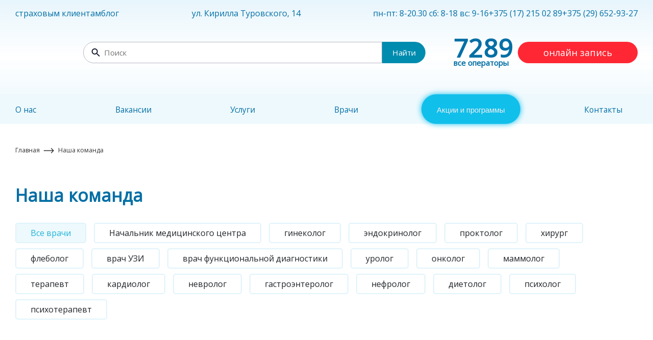

--- FILE ---
content_type: text/html; charset=UTF-8
request_url: https://lighthouse.by/specialist/
body_size: 92898
content:


<!doctype html>
<html lang="ru-RU">

<head>
    <meta charset="UTF-8">
    <meta name="viewport" content="width=device-width, initial-scale=1">
    <link rel="profile" href="https://gmpg.org/xfn/11">
    <link rel="preconnect" href="https://fonts.googleapis.com">
    <link rel="preconnect" href="https://fonts.gstatic.com" crossorigin>
    <link href="https://fonts.googleapis.com/css2?family=Open+Sans&display=swap" rel="stylesheet">
    <link rel="stylesheet" href="https://cdnjs.cloudflare.com/ajax/libs/meyer-reset/2.0/reset.min.css">

	<!-- Google tag (gtag.js) -->
<script async src="https://www.googletagmanager.com/gtag/js?id=G-GV9WPM8T9B"></script>
<script>
  window.dataLayer = window.dataLayer || [];
  function gtag(){dataLayer.push(arguments);}
  gtag('js', new Date());

  gtag('config', 'G-GV9WPM8T9B');
</script>
<!-- Google tag (gtag.js) -->
    
	<!-- This site is optimized with the Yoast SEO plugin v15.6.2 - https://yoast.com/wordpress/plugins/seo/ -->
	<title>Наша команда Archive - «Маяк Здоровья»</title>
	<meta name="robots" content="index, follow, max-snippet:-1, max-image-preview:large, max-video-preview:-1" />
	<link rel="canonical" href="https://lighthouse.by/specialist/" />
	<link rel="next" href="https://lighthouse.by/specialist/page/2/" />
	<meta property="og:locale" content="ru_RU" />
	<meta property="og:type" content="website" />
	<meta property="og:title" content="Наша команда Archive - «Маяк Здоровья»" />
	<meta property="og:url" content="https://lighthouse.by/specialist/" />
	<meta property="og:site_name" content="«Маяк Здоровья»" />
	<meta name="twitter:card" content="summary_large_image" />
	<script type="application/ld+json" class="yoast-schema-graph">{"@context":"https://schema.org","@graph":[{"@type":"WebSite","@id":"https://lighthouse.by/#website","url":"https://lighthouse.by/","name":"\u00ab\u041c\u0430\u044f\u043a \u0417\u0434\u043e\u0440\u043e\u0432\u044c\u044f\u00bb","description":"\u041c\u0435\u0434\u0438\u0446\u0438\u043d\u0441\u043a\u0438\u0439 \u0446\u0435\u043d\u0442\u0440","potentialAction":[{"@type":"SearchAction","target":"https://lighthouse.by/?s={search_term_string}","query-input":"required name=search_term_string"}],"inLanguage":"ru-RU"},{"@type":"CollectionPage","@id":"https://lighthouse.by/specialist/#webpage","url":"https://lighthouse.by/specialist/","name":"\u041d\u0430\u0448\u0430 \u043a\u043e\u043c\u0430\u043d\u0434\u0430 Archive - \u00ab\u041c\u0430\u044f\u043a \u0417\u0434\u043e\u0440\u043e\u0432\u044c\u044f\u00bb","isPartOf":{"@id":"https://lighthouse.by/#website"},"inLanguage":"ru-RU","potentialAction":[{"@type":"ReadAction","target":["https://lighthouse.by/specialist/"]}]}]}</script>
	<!-- / Yoast SEO plugin. -->


<link rel='dns-prefetch' href='//unpkg.com' />
<link rel='dns-prefetch' href='//fonts.googleapis.com' />
<link rel='dns-prefetch' href='//stackpath.bootstrapcdn.com' />
<link rel='dns-prefetch' href='//maxcdn.bootstrapcdn.com' />
<link rel='dns-prefetch' href='//s.w.org' />
		<script>
			window._wpemojiSettings = {"baseUrl":"https:\/\/s.w.org\/images\/core\/emoji\/13.0.0\/72x72\/","ext":".png","svgUrl":"https:\/\/s.w.org\/images\/core\/emoji\/13.0.0\/svg\/","svgExt":".svg","source":{"concatemoji":"https:\/\/lighthouse.by\/wp-includes\/js\/wp-emoji-release.min.js?ver=5.5.1"}};
			!function(e,a,t){var r,n,o,i,p=a.createElement("canvas"),s=p.getContext&&p.getContext("2d");function c(e,t){var a=String.fromCharCode;s.clearRect(0,0,p.width,p.height),s.fillText(a.apply(this,e),0,0);var r=p.toDataURL();return s.clearRect(0,0,p.width,p.height),s.fillText(a.apply(this,t),0,0),r===p.toDataURL()}function l(e){if(!s||!s.fillText)return!1;switch(s.textBaseline="top",s.font="600 32px Arial",e){case"flag":return!c([127987,65039,8205,9895,65039],[127987,65039,8203,9895,65039])&&(!c([55356,56826,55356,56819],[55356,56826,8203,55356,56819])&&!c([55356,57332,56128,56423,56128,56418,56128,56421,56128,56430,56128,56423,56128,56447],[55356,57332,8203,56128,56423,8203,56128,56418,8203,56128,56421,8203,56128,56430,8203,56128,56423,8203,56128,56447]));case"emoji":return!c([55357,56424,8205,55356,57212],[55357,56424,8203,55356,57212])}return!1}function d(e){var t=a.createElement("script");t.src=e,t.defer=t.type="text/javascript",a.getElementsByTagName("head")[0].appendChild(t)}for(i=Array("flag","emoji"),t.supports={everything:!0,everythingExceptFlag:!0},o=0;o<i.length;o++)t.supports[i[o]]=l(i[o]),t.supports.everything=t.supports.everything&&t.supports[i[o]],"flag"!==i[o]&&(t.supports.everythingExceptFlag=t.supports.everythingExceptFlag&&t.supports[i[o]]);t.supports.everythingExceptFlag=t.supports.everythingExceptFlag&&!t.supports.flag,t.DOMReady=!1,t.readyCallback=function(){t.DOMReady=!0},t.supports.everything||(n=function(){t.readyCallback()},a.addEventListener?(a.addEventListener("DOMContentLoaded",n,!1),e.addEventListener("load",n,!1)):(e.attachEvent("onload",n),a.attachEvent("onreadystatechange",function(){"complete"===a.readyState&&t.readyCallback()})),(r=t.source||{}).concatemoji?d(r.concatemoji):r.wpemoji&&r.twemoji&&(d(r.twemoji),d(r.wpemoji)))}(window,document,window._wpemojiSettings);
		</script>
		<style>
img.wp-smiley,
img.emoji {
	display: inline !important;
	border: none !important;
	box-shadow: none !important;
	height: 1em !important;
	width: 1em !important;
	margin: 0 .07em !important;
	vertical-align: -0.1em !important;
	background: none !important;
	padding: 0 !important;
}
</style>
	<link rel='stylesheet' id='wp-block-library-css'  href='https://lighthouse.by/wp-includes/css/dist/block-library/style.min.css?ver=5.5.1' media='all' />
<link rel='stylesheet' id='contact-form-7-css'  href='https://lighthouse.by/wp-content/plugins/contact-form-7/includes/css/styles.css?ver=5.2.2' media='all' />
<link rel='stylesheet' id='h5vp-style-css'  href='https://lighthouse.by/wp-content/plugins/html5-video-player/css/player-style.css?ver=1.4' media='all' />
<link rel='stylesheet' id='cmplz-general-css'  href='https://lighthouse.by/wp-content/plugins/complianz-gdpr/assets/css/cookieblocker.min.css?ver=6.5.6' media='all' />
<link rel='stylesheet' id='lighthouse-med-fonts-css'  href='https://fonts.googleapis.com/css2?family=PT+Sans%3Awght%40400%3B700&#038;display=swap%22+rel%3D%22stylesheet&#038;ver=5.5.1' media='all' />
<link rel='stylesheet' id='slick-slider-main-css'  href='https://lighthouse.by/wp-content/themes/lighthouse-med/assets/css/slick.css?ver=5.5.1' media='all' />
<link rel='stylesheet' id='slick-slider-theme-css'  href='https://lighthouse.by/wp-content/themes/lighthouse-med/assets/css/slick-theme.css?ver=5.5.1' media='all' />
<link rel='stylesheet' id='bootstrap-theme-css'  href='//stackpath.bootstrapcdn.com/bootstrap/4.1.3/css/bootstrap.min.css?ver=5.5.1' media='all' />
<link rel='stylesheet' id='fontawesome-theme-css'  href='//maxcdn.bootstrapcdn.com/font-awesome/4.7.0/css/font-awesome.min.css?ver=5.5.1' media='all' />
<link rel='stylesheet' id='simple-lightbox-css-css'  href='https://lighthouse.by/wp-content/themes/lighthouse-med/assets/css/simple-lightbox.min.css?ver=5.5.1' media='all' />
<link rel='stylesheet' id='lighthouse-med-style-css'  href='https://lighthouse.by/wp-content/themes/lighthouse-med/style.css?ver=1725809989' media='all' />
<link rel='stylesheet' id='lighthouse-custom-style-css'  href='https://lighthouse.by/wp-content/themes/lighthouse-med/assets/css/custom.css?ver=5.5.1' media='all' />
<script src='https://code.jquery.com/jquery-2.2.4.min.js?ver=5.5.1' id='jquery-core-js'></script>
<script src='https://lighthouse.by/wp-content/plugins/html5-video-player/js/plyr.js?ver=1.4' id='h5vp-js-js'></script>
<link rel="https://api.w.org/" href="https://lighthouse.by/wp-json/" /><link rel="wlwmanifest" type="application/wlwmanifest+xml" href="https://lighthouse.by/wp-includes/wlwmanifest.xml" /> 
<meta name="generator" content="WordPress 5.5.1" />
<script type="text/javascript">
	window._se_plugin_version = '8.1.9';
</script>
<style>.cmplz-hidden{display:none!important;}</style>		<script>
			document.documentElement.className = document.documentElement.className.replace( 'no-js', 'js' );
		</script>
				<style>
			.no-js img.lazyload { display: none; }
			figure.wp-block-image img.lazyloading { min-width: 150px; }
							.lazyload, .lazyloading { opacity: 0; }
				.lazyloaded {
					opacity: 1;
					transition: opacity 400ms;
					transition-delay: 0ms;
				}
					</style>
		<link rel="icon" href="https://lighthouse.by/wp-content/uploads/2020/10/cropped-favicon-1-32x32.png" sizes="32x32" />
<link rel="icon" href="https://lighthouse.by/wp-content/uploads/2020/10/cropped-favicon-1-192x192.png" sizes="192x192" />
<link rel="apple-touch-icon" href="https://lighthouse.by/wp-content/uploads/2020/10/cropped-favicon-1-180x180.png" />
<meta name="msapplication-TileImage" content="https://lighthouse.by/wp-content/uploads/2020/10/cropped-favicon-1-270x270.png" />


    <script src="//code.jivosite.com/widget/CVC7USlinO" async></script>

            
	<meta name="facebook-domain-verification" content="ayu7jogo94wkosjksautha0u9aahjm" />
</head>

<body data-cmplz=1 class="archive post-type-archive post-type-archive-specialist hfeed no-sidebar elementor-default">

 <!-- Google Tag Manager (noscript) 
    <noscript><iframe 
    height="0" width="0" style="display:none;visibility:hidden" data-src="https://www.googletagmanager.com/ns.html?id=GTM-TBL2D6V" class="lazyload" src="[data-uri]"></iframe></noscript>
     End Google Tag Manager (noscript) -->

        <div class="site-wrapper">
        <div id="page" class="site">

            <header id="masthead" class="site-header">
                <div class="addfixed">
                    <div class="site-header__wrapper main-container">
                        <div class="site-header__fixed-navigation">
                            <div class="site-header__logo-wrap">
                                <a href="/" class="site-header__logo-link">
                                    <img  alt=""  data-src="https://lighthouse.by/wp-content/themes/lighthouse-med/assets/img/site-logo.svg" class="site-heaer__logo-image lazyload" src="[data-uri]"><noscript><img  alt=""  data-src="https://lighthouse.by/wp-content/themes/lighthouse-med/assets/img/site-logo.svg" class="site-heaer__logo-image lazyload" src="[data-uri]"><noscript><img  alt=""  data-src="https://lighthouse.by/wp-content/themes/lighthouse-med/assets/img/site-logo.svg" class="site-heaer__logo-image lazyload" src="[data-uri]"><noscript><img src="https://lighthouse.by/wp-content/themes/lighthouse-med/assets/img/site-logo.svg" alt="" class="site-heaer__logo-image"></noscript></noscript></noscript>
                                </a>
                            </div>

                            <div class="site-header__menu-toggle-wrap">
                                <div class="site-header__menu-toggle">
                                    <div class="site-header__menu-toggle-line"></div>
                                    <div class="site-header__menu-toggle-line"></div>
                                    <div class="site-header__menu-toggle-line"></div>
                                    <div class="site-header__menu-toggle-line"></div>
                                </div>
                            </div>

                            <nav class="site-header__navigation">
                                <button class="site-header__nav-close-mobile"><span class="visually-hidden">Закрыть</span></button>
                                <div class="site-header__main-wrap-mobile">
                                    <a href="/" class="site-header__main-link-mobile">На главную</a>
                                </div>
                                <div-- class="main-container site-header__nav-container">
                                    <div class="site-header__menu-wrap"><ul id="primary-menu" class="menu site-header__menu-list"><li id="menu-item-1739" class="menu-item menu-item-type-custom menu-item-object-custom menu-item-has-children menu-item-1739"><a href="https://lighthouse.by/about/">О нас</a>
<ul class="sub-menu">
	<li id="menu-item-1686" class="menu-item menu-item-type-custom menu-item-object-custom menu-item-1686"><a href="https://lighthouse.by/testimonials/">Отзывы</a></li>
	<li id="menu-item-1873" class="menu-item menu-item-type-custom menu-item-object-custom menu-item-1873"><a href="https://lighthouse.by/dokumenty/">Документы</a></li>
	<li id="menu-item-74" class="menu-item menu-item-type-post_type menu-item-object-page current_page_parent menu-item-74"><a href="https://lighthouse.by/blog/">Блог</a></li>
</ul>
</li>
<li id="menu-item-2797" class="menu-item menu-item-type-custom menu-item-object-custom menu-item-2797"><a href="https://lighthouse.by/vacancies">Вакансии</a></li>
<li id="menu-item-201" class="menu-item menu-item-type-post_type_archive menu-item-object-service menu-item-201"><a href="https://lighthouse.by/service/">Услуги</a></li>
<li id="menu-item-296" class="menu-item menu-item-type-post_type_archive menu-item-object-specialist current-menu-item menu-item-296"><a href="https://lighthouse.by/specialist/" aria-current="page">Врачи</a></li>
<li id="menu-item-327" class="blicker menu-item menu-item-type-post_type_archive menu-item-object-promotions menu-item-327"><a href="https://lighthouse.by/promotions/">Акции и программы</a></li>
<li id="menu-item-97" class="menu-item menu-item-type-custom menu-item-object-custom menu-item-97"><a href="https://lighthouse.by/contact/">Контакты</a></li>
</ul></div>
                        </div>

                        </nav>
                    </div>
                    <div class="header_phone dropdown_main">
                        <div class="drop_header">
                            <div class="site-header__call-us">
                                <div class="site-header__call-us-wrap">
                                    <a href="tel:7289" class="site-header__call-main-link">7289</a>
                                </div>
                                <div class="site-header__call-us-wrap site-header__call-us-wrap--text">
                                    <!--<p class="site-header__text">A1, МТС, Life)</p>-->
                                    <!--<p class="site-header__text site-header__text--bold site-header__text--main-blue">Звонок бесплатный</p>-->
                                </div>

                                <!--<div style="display: none;">
						<div id="tippy-tmpl">
							<div class="tippy-tmpl__phone-wrap"><a href="tel:+375255019980">+375 25 501-99-80</a> <span class="tippy-tmpl__operator">Life:)</span></div>
							<div class="tippy-tmpl__phone-wrap"><a href="tel:+375296529327">+375 29 652-93-27</a> <span class="tippy-tmpl__operator">А1</span></div>
							<div class="tippy-tmpl__phone-wrap"><a href="tel:+375292822628">+375 29 282-26-28</a> <span class="tippy-tmpl__operator">МТС</span></div>
						</div>
					</div>-->


                            </div>
                        </div>

                        <div class="drop_body tel_drop_body">
                            <a href="tel:+375 17 215-02-89"> +375 17 215-02-89</a>
                            <a href="mailto:info@lighthouse.by"> info@lighthouse.by </a>
                            <a href="tel:+375296529327">+375 29 652-93-27</a>
                            <a class="icon-teleg" href="https://t.me/+375296529327" class="site-footer__contacts-link">+375 29 652-93-27</a>
                            <a class="icon-viber" href="viber://chat?number=%2B375296529327" class="site-footer__contacts-link">+375 29 652-93-27</a>
                            <a href="tel:+375292822628">+375 29 28-226-28</a>
                            <a  href="https://www.instagram.com/lighthouse_med/" class="site-header__insta-link" target="_blank">@lighthouse_med</a>
                            <hr>
                            <div class="work-address">Минск,<br />
ул. Кирилла Туровского, 14</div>
                            <div class="work-time">
                                <span>ПН-ПТ 08:00 - 20:30</span>
                                <br>
                                <span>СБ 08:00 - 18:00</span>
								<br>
                                <span>ВС 09:00 - 16:00</span>
                            </div>
                        </div>
                    </div>

                    <div class="site-header">
                        <button id="button" class="main-button"><span class="main-button__text">записаться</span></button>
                    </div>

                    <!--<div class="site-header__order-button-wrap">
						 <a href="" class="main-button book-block__button"><span class="main-button__text">Записаться</span></a>
		</div>-->


                    <!--div class="site-header__contacts-wrap">
                <div class="site-header__address">
                </div>
                <div class="site-header__schedule">
                </div>
                <div class="site-header__mobile-schedule">
                    <div class="site-header__schedule-small">ПН-СБ 08:00 - 20:00</div>
                    <div class="site-header__schedule-big">ВС 09:00 - 16:00</div>
                </div>
                <div class="site-header__contacts">
                    <p class="site-header__text">
                        <a href="tel:+375 17 215-02-89" class="site-header__phone-link"></a>
                    </p>
                    <p class="site-header__text">
                        <a href="https://instagram.com/lighthouse_med?igshid=1dr6llckbuin6" class="site-header__insta-link" target="_blank">@lighthouse_med</a>
                    </p>
                </div>
            </div-->


                </div>


                                    <button id="button" class="site-header__order-button-mobile"> онлайн-запись</button>
                    <!--<a href="" class="site-header__order-button-mobile book-block__button">Записаться</a>-->
                



        </div>
        <div class="nofixed">
            <div id="mobileheader">
                <div class="site-header__wrapper main-container">
                    <div class="site-header__top-site-bar">
                        <div class="site-header__page">
                            <a href="/strahovym-klientam/">страховым клиентам</a>
                            <a href="/blog/">блог</a>
                        </div>
                        <div class="site-header__location">
                            <span>ул. Кирилла Туровского, 14</span>
                        </div>
                        <div class="site-header__info">
                            <span>пн-пт: 8-20.30&nbsp;сб: 8-18&nbsp;вс: 9-16</span>
                            <a href="tel:375172150289">+375 (17) 215 02 89</a>
                            <a href="tel:375292822628">+375 (29) 652-93-27</a>
                        </div>
                    </div>
                    <div class="site-header__mobile-components">
 


                        <div class="site-header__call-us">
                            <div class="site-header__logo-wrap">
                                <a href="/" class="site-header__logo-link">
                                    <img  alt=""  data-src="https://lighthouse.by/wp-content/themes/lighthouse-med/assets/img/site-logo.svg" class="site-heaer__logo-image lazyload" src="[data-uri]"><noscript><img  alt=""  data-src="https://lighthouse.by/wp-content/themes/lighthouse-med/assets/img/site-logo.svg" class="site-heaer__logo-image lazyload" src="[data-uri]"><noscript><img  alt=""  data-src="https://lighthouse.by/wp-content/themes/lighthouse-med/assets/img/site-logo.svg" class="site-heaer__logo-image lazyload" src="[data-uri]"><noscript><img src="https://lighthouse.by/wp-content/themes/lighthouse-med/assets/img/site-logo.svg" alt="" class="site-heaer__logo-image"></noscript></noscript></noscript>
                                </a>
                            </div>
                            <div class="site-header__all-contact">
                                <div class="site-header__search">
                                    <div class="search-mobile"><img  alt="" data-src="https://lighthouse.by/wp-content/themes/lighthouse-med/assets/img/search_svg.svg" class="lazyload" src="[data-uri]"><noscript><img src="https://lighthouse.by/wp-content/themes/lighthouse-med/assets/img/search_svg.svg" alt=""></noscript></div>
                                    <form role="search" method="get" id="searchform" action="https://lighthouse.by/">
                                        <div class="form-search">
                                                <input type="text" value="" name="s" id="s" placeholder="Поиск">
                                                 <span class="btn-search"><button type="submit" class="btn-submit">Найти</button></span> 
                                         </div>
                                    </form>

                                </div>
                                <div class="site-header__call-us-wrap">
                                    <a href="tel:7289" class="site-header__call-main-link">7289<span>все операторы</span></a>

                                </div>
                                <div class="site-header">
                                    <button id="button_child_doctor" class="main-button"><span class="main-button__text">онлайн запись</span></button>
                                </div>
                            </div>
                        </div>
                        <div class="mobileheader-v1">
                            <div class="burger pull-left">
                                <svg viewBox="0 0 20 12" fill="none" xmlns="http://www.w3.org/2000/svg">
                                    <line x1="1" y1="1" x2="19" y2="1" stroke="#48494D" stroke-width="2" stroke-linecap="round" stroke-linejoin="round" />
                                    <line x1="1" y1="6" x2="19" y2="6" stroke="#48494D" stroke-width="2" stroke-linecap="round" stroke-linejoin="round" />
                                    <line x1="1" y1="11" x2="19" y2="11" stroke="#48494D" stroke-width="2" stroke-linecap="round" stroke-linejoin="round" />
                                </svg>
                            </div>

                        </div>
                    </div>
                </div>

                <nav class="site-header__navigation">
                    <button class="site-header__nav-close-mobile"><span class="visually-hidden">Закрыть</span></button>
                    <div class="site-header__main-wrap-mobile">
                        <a href="/" class="site-header__main-link-mobile">На главную</a>
                    </div>
                    <div class="main-container site-header__nav-container">
                        <div class="site-header__menu-wrap"><ul id="primary-menu" class="menu site-header__menu-list"><li id="menu-item-1047" class="menu-item menu-item-type-custom menu-item-object-custom menu-item-has-children menu-item-1047"><a href="https://lighthouse.by/about/">О нас</a>
<ul class="sub-menu">
	<li id="menu-item-1680" class="menu-item menu-item-type-custom menu-item-object-custom menu-item-1680"><a href="https://lighthouse.by/testimonials/">Отзывы</a></li>
	<li id="menu-item-2786" class="menu-item menu-item-type-post_type menu-item-object-page menu-item-2786"><a href="https://lighthouse.by/dokumenty/">Документы</a></li>
</ul>
</li>
<li id="menu-item-2796" class="menu-item menu-item-type-custom menu-item-object-custom menu-item-2796"><a href="https://lighthouse.by/vacancies">Вакансии</a></li>
<li id="menu-item-1048" class="menu-item menu-item-type-post_type_archive menu-item-object-service menu-item-has-children menu-item-1048"><a href="https://lighthouse.by/service/">Услуги</a>
<ul class="sub-menu">
	<li id="menu-item-1606" class="menu-item menu-item-type-custom menu-item-object-custom menu-item-1606"><a href="/service/endokrinologiya/">Эндокринология</a></li>
	<li id="menu-item-1607" class="menu-item menu-item-type-custom menu-item-object-custom menu-item-1607"><a href="/service/ginekologiya/">Гинекология</a></li>
	<li id="menu-item-1617" class="menu-item menu-item-type-custom menu-item-object-custom menu-item-1617"><a href="/service/proktologiya/">Проктология</a></li>
	<li id="menu-item-1614" class="menu-item menu-item-type-custom menu-item-object-custom menu-item-1614"><a href="/service/hirurgiya/">Хирургия</a></li>
	<li id="menu-item-1610" class="menu-item menu-item-type-custom menu-item-object-custom menu-item-1610"><a href="/service/uzi/">УЗИ</a></li>
	<li id="menu-item-1621" class="menu-item menu-item-type-custom menu-item-object-custom menu-item-1621"><a href="/service/funkczionalnaya-diagnostika/">Функциональная диагностика</a></li>
	<li id="menu-item-1613" class="menu-item menu-item-type-custom menu-item-object-custom menu-item-1613"><a href="/service/terapiya/">Терапия</a></li>
	<li id="menu-item-2868" class="menu-item menu-item-type-custom menu-item-object-custom menu-item-2868"><a href="/service/flebologiya/">Флебология</a></li>
	<li id="menu-item-1612" class="menu-item menu-item-type-custom menu-item-object-custom menu-item-1612"><a href="/service/kardiologiya/">Кардиология</a></li>
	<li id="menu-item-1622" class="menu-item menu-item-type-custom menu-item-object-custom menu-item-1622"><a href="/service/gastroenterologiya/">Гастроэнтерология</a></li>
	<li id="menu-item-1611" class="menu-item menu-item-type-custom menu-item-object-custom menu-item-1611"><a href="/service/nevrologiya/">Неврология</a></li>
	<li id="menu-item-1616" class="menu-item menu-item-type-custom menu-item-object-custom menu-item-1616"><a href="/service/urologiya/">Урология</a></li>
	<li id="menu-item-1608" class="menu-item menu-item-type-custom menu-item-object-custom menu-item-1608"><a href="/service/nefrologiya/">Нефрология</a></li>
	<li id="menu-item-1615" class="menu-item menu-item-type-custom menu-item-object-custom menu-item-1615"><a href="/service/onkologiya/">Онкология</a></li>
	<li id="menu-item-1609" class="menu-item menu-item-type-custom menu-item-object-custom menu-item-1609"><a href="/service/mammologiya/">Маммология</a></li>
	<li id="menu-item-2505" class="menu-item menu-item-type-taxonomy menu-item-object-service_cat menu-item-2505"><a href="https://lighthouse.by/service/dietologiya/">Диетология</a></li>
	<li id="menu-item-2642" class="menu-item menu-item-type-taxonomy menu-item-object-service_cat menu-item-2642"><a href="https://lighthouse.by/service/psychologiya/">Психология</a></li>
	<li id="menu-item-1620" class="menu-item menu-item-type-custom menu-item-object-custom menu-item-1620"><a href="/service/psihoterapiya/">Психотерапия</a></li>
</ul>
</li>
<li id="menu-item-1049" class="menu-item menu-item-type-post_type_archive menu-item-object-specialist current-menu-item menu-item-1049"><a href="https://lighthouse.by/specialist/" aria-current="page">Врачи</a></li>
<li id="menu-item-1054" class="blicker menu-item menu-item-type-custom menu-item-object-custom menu-item-1054"><a href="/promotions/">Акции и программы</a></li>
<li id="menu-item-1051" class="menu-item menu-item-type-custom menu-item-object-custom menu-item-1051"><a href="https://lighthouse.by/contact/">Контакты</a></li>
</ul></div>                        <div class="site-header__dropdown-menu-prices">
                            <ul class="site-header__dropdown-prices-list">
                                <li class="site-header__dropdown-prices-item"><a href="/service/urologiya/#usluga" class="site-header__dropdown-prices-link">Урология</a></li>
                                <li class="site-header__dropdown-prices-item"><a href="/service/ginekologiya/#usluga" class="site-header__dropdown-prices-link">Гинекология</a></li>
                                <li class="site-header__dropdown-prices-item"><a href="/service/endokrinologiya/#usluga" class="site-header__dropdown-prices-link">Эндокринология</a></li>
                                <li class="site-header__dropdown-prices-item"><a href="/service/hirurgiya/#usluga" class="site-header__dropdown-prices-link">Хирургия</a></li>
                                <li class="site-header__dropdown-prices-item"><a href="/service/kardiologiya/#usluga" class="site-header__dropdown-prices-link">Кардиология</a></li>
                                <li class="site-header__dropdown-prices-item"><a href="/service/uzi/#usluga" class="site-header__dropdown-prices-link">УЗИ</a></li>
                                <li class="site-header__dropdown-prices-item"><a href="/service/nevrologiya/#usluga" class="site-header__dropdown-prices-link">Неврология</a></li>
                                <li class="site-header__dropdown-prices-item"><a href="/service/terapiya/#usluga" class="site-header__dropdown-prices-link">Терапия</a></li>
                                <li class="site-header__dropdown-prices-item"><a href="/service/onkologiya/#usluga" class="site-header__dropdown-prices-link">Онкология</a></li>
                            </ul>
                        </div>


                        <!--<div class="site-header__order-button-wrap">
                    <a href="" class="main-button book-block__button"><span class="main-button__text">Записаться</span></a>
                </div>-->
                    </div>

                </nav>
                                    <button id="button_direction" class="site-header__order-button-mobile">онлайн-запись</button>
                    <!--<a href="" class="site-header__order-button-mobile book-block__button">Записаться</a>-->
                


                <div id="mobilemenu" class="leftside">
                    <div class="mobilemenu-v1 scroller">
                        <div class="wrap">
                            <div class="wrap__logo-btn-close">
                                <div class="site-header__logo-wrap-mobile">
                                    <a href="/" class="site-header__logo-link">
                                        <img  alt=""  data-src="https://lighthouse.by/wp-content/themes/lighthouse-med/assets/img/site-logo.svg" class="site-heaer__logo-image lazyload" src="[data-uri]"><noscript><img  alt=""  data-src="https://lighthouse.by/wp-content/themes/lighthouse-med/assets/img/site-logo.svg" class="site-heaer__logo-image lazyload" src="[data-uri]"><noscript><img  alt=""  data-src="https://lighthouse.by/wp-content/themes/lighthouse-med/assets/img/site-logo.svg" class="site-heaer__logo-image lazyload" src="[data-uri]"><noscript><img src="https://lighthouse.by/wp-content/themes/lighthouse-med/assets/img/site-logo.svg" alt="" class="site-heaer__logo-image"></noscript></noscript></noscript>
                                    </a>
                                </div>
                                <span class="close_menu">
                                    <svg viewBox="0 0 14 14" fill="none" xmlns="http://www.w3.org/2000/svg">
                                        <path d="M1 1L13 13" stroke="#48494D" stroke-width="2" stroke-miterlimit="10" stroke-linecap="round" stroke-linejoin="round" />
                                        <path d="M13 1L1 13" stroke="#48494D" stroke-width="2" stroke-miterlimit="10" stroke-linecap="round" stroke-linejoin="round" />
                                    </svg>
                                </span>
                            </div>
                            <div class="menu top">
                                <ul id="menu-glavnoe-menyu" class="top"><li class="menu-item menu-item-type-custom menu-item-object-custom menu-item-has-children menu-item-1739dropdown"><a title="О нас" href="https://lighthouse.by/about/" class="dark-color parent"> <span>О нас</span><span class="arrow"><i class="svg svg_triangle_right"></i></span></a>
<ul  class=" dropdown"><li class="menu_back"><a href="" class="dark-color" ><i class="svg svg-arrow-right"></i>Назад</a></li>
	<li class="menu-item menu-item-type-custom menu-item-object-custom menu-item-1686"><a title="Отзывы" href="https://lighthouse.by/testimonials/">Отзывы</a></li>
	<li class="menu-item menu-item-type-custom menu-item-object-custom menu-item-1873"><a title="Документы" href="https://lighthouse.by/dokumenty/">Документы</a></li>
	<li class="menu-item menu-item-type-post_type menu-item-object-page current_page_parent menu-item-74"><a title="Блог" href="https://lighthouse.by/blog/">Блог</a></li>
</ul>
</li>
<li class="menu-item menu-item-type-custom menu-item-object-custom menu-item-2797"><a title="Вакансии" href="https://lighthouse.by/vacancies">Вакансии</a></li>
<li class="menu-item menu-item-type-post_type_archive menu-item-object-service menu-item-201"><a title="Услуги" href="https://lighthouse.by/service/">Услуги</a></li>
<li class="menu-item menu-item-type-post_type_archive menu-item-object-specialist current-menu-item menu-item-296 active"><a title="Врачи" href="https://lighthouse.by/specialist/">Врачи</a></li>
<li class="blicker menu-item menu-item-type-post_type_archive menu-item-object-promotions menu-item-327"><a title="Акции и программы" href="https://lighthouse.by/promotions/">Акции и программы</a></li>
<li class="menu-item menu-item-type-custom menu-item-object-custom menu-item-97"><a title="Контакты" href="https://lighthouse.by/contact/">Контакты</a></li>
</ul>



                            </div>

                            <div class="mobile_tel_body tel_drop_body">
                                <a href="tel:7289"> 7289</a>
                                <a href="tel:+375292822628">+375 29 28-226-28</a>
                                <a href="tel:+375296529327">+375 29 652-93-27</a>
								<a href="https://lighthouse.by/strahovym-klientam/">Обращение по страховке</a>
                                <a href="//instagram.com/lighthouse_med?igshid=1dr6llckbuin6" class="site-header__insta-link" target="_blank">@lighthouse_med</a>

                            </div>


                        </div>
                    </div>
                </div>
            </div>









        </div>




        </header><!-- #masthead -->
<div class="main-container">
    <div class="breadcrumbs" itemscope itemtype="http://schema.org/BreadcrumbList"><span itemprop="itemListElement" itemscope itemtype="http://schema.org/ListItem"><a href="https://lighthouse.by" itemprop="item"><span itemprop="name">Главная</span></a></span><span class="kb_sep"> <svg width="30" height="11" viewBox="0 0 15 8" fill="none" xmlns="http://www.w3.org/2000/svg"><path d="M14.3536 4.35355C14.5488 4.15829 14.5488 3.84171 14.3536 3.64645L11.1716 0.464466C10.9763 0.269204 10.6597 0.269204 10.4645 0.464466C10.2692 0.659728 10.2692 0.976311 10.4645 1.17157L13.2929 4L10.4645 6.82843C10.2692 7.02369 10.2692 7.34027 10.4645 7.53553C10.6597 7.7308 10.9763 7.7308 11.1716 7.53553L14.3536 4.35355ZM0 4.5H14V3.5H0V4.5Z" fill="#313131"/></svg> </span>
<span class="kb_title">Наша команда</span></div>
    <h1 class="page-title">Наша команда</h1>

</div>

<main id="primary" class="site-main archive-specialist-main">


    <div class="archive-specialist-main__wrapper">
                <div class="main-container">


            <nav class="team-categories">
                <ul class="team-categories__list">
                    <li class="team-categories__item" data-tab="team-categories-tab-all" id="tab-all"> Все врачи </li>
                                        <li class="team-categories__item" data-tab="team-categories-tab-nachalnik-mediczinskogo-czentra">Начальник медицинского центра</li>
                                        <li class="team-categories__item" data-tab="team-categories-tab-ginekologiya">гинеколог</li>
                                        <li class="team-categories__item" data-tab="team-categories-tab-endokrinologiya">эндокринолог</li>
                                        <li class="team-categories__item" data-tab="team-categories-tab-proktolog">проктолог</li>
                                        <li class="team-categories__item" data-tab="team-categories-tab-hirurgiya">хирург</li>
                                        <li class="team-categories__item" data-tab="team-categories-tab-flebologiya_serv">флеболог</li>
                                        <li class="team-categories__item" data-tab="team-categories-tab-uzi">врач УЗИ</li>
                                        <li class="team-categories__item" data-tab="team-categories-tab-vrach-funkczionalnoj-diagnostiki">врач функциональной диагностики</li>
                                        <li class="team-categories__item" data-tab="team-categories-tab-urologiya">уролог</li>
                                        <li class="team-categories__item" data-tab="team-categories-tab-onkologiya">онколог</li>
                                        <li class="team-categories__item" data-tab="team-categories-tab-mammolog">маммолог</li>
                                        <li class="team-categories__item" data-tab="team-categories-tab-terapiya">терапевт</li>
                                        <li class="team-categories__item" data-tab="team-categories-tab-kardiologiya">кардиолог</li>
                                        <li class="team-categories__item" data-tab="team-categories-tab-nevrologiya">невролог</li>
                                        <li class="team-categories__item" data-tab="team-categories-tab-gastroenterolog">гастроэнтеролог</li>
                                        <li class="team-categories__item" data-tab="team-categories-tab-nefrolog">нефролог</li>
                                        <li class="team-categories__item" data-tab="team-categories-tab-dietolog">диетолог</li>
                                        <li class="team-categories__item" data-tab="team-categories-tab-psycholog">психолог</li>
                                        <li class="team-categories__item" data-tab="team-categories-tab-psihoterapevt">психотерапевт</li>
                                    </ul>

                <div class="team-categories--mobile">
                    <select name="team-category" id="team-category-select" class="team-categories__select">
                            <option disabled selected>Выберите направление</option>
                                                    <option value="nachalnik-mediczinskogo-czentra">Начальник медицинского центра</option>
                                                    <option value="ginekologiya">гинеколог</option>
                                                    <option value="endokrinologiya">эндокринолог</option>
                                                    <option value="proktolog">проктолог</option>
                                                    <option value="hirurgiya">хирург</option>
                                                    <option value="flebologiya_serv">флеболог</option>
                                                    <option value="uzi">врач УЗИ</option>
                                                    <option value="vrach-funkczionalnoj-diagnostiki">врач функциональной диагностики</option>
                                                    <option value="urologiya">уролог</option>
                                                    <option value="onkologiya">онколог</option>
                                                    <option value="mammolog">маммолог</option>
                                                    <option value="terapiya">терапевт</option>
                                                    <option value="kardiologiya">кардиолог</option>
                                                    <option value="nevrologiya">невролог</option>
                                                    <option value="gastroenterolog">гастроэнтеролог</option>
                                                    <option value="nefrolog">нефролог</option>
                                                    <option value="dietolog">диетолог</option>
                                                    <option value="psycholog">психолог</option>
                                                    <option value="psihoterapevt">психотерапевт</option>
                                            </select>
                </div>
            </nav>

        </div>


        <div class="main-container">

            <div class="team-wrapper">

                <section class="team-specialists team-wrapper__team-specialists">

                    <ul class="team-specialists__cat-list">

                                                <li class="team-specialists__cat-item" id="team-categories-tab-nachalnik-mediczinskogo-czentra">
                            <ul class="team-specialists__list">

                                <div class="team-specialists__cat-caption">Начальник медицинского центра</div>
                                                                    



                                    <li class="team-specialists__item">

                                        										
                                        <div class="team-specialists__item-wrapper">
                                            <div class="team-specialists__item-image-wrap">
                                                <img id="more-image-3712"  alt=""  data-src="https://lighthouse.by/wp-content/uploads/2025/03/fon1.png" class="team-specialists__item-image lazyload" src="[data-uri]"><noscript><img id="more-image-3712"  alt=""  data-src="https://lighthouse.by/wp-content/uploads/2025/03/fon1.png" class="team-specialists__item-image lazyload" src="[data-uri]"><noscript><img id="more-image-3712" src="https://lighthouse.by/wp-content/uploads/2025/03/fon1.png" alt="" class="team-specialists__item-image"></noscript></noscript>
                                            </div>
                                            <div class="team-specialists__item-wrapper-inner">
                                                <div class="team-specialists__item-text" id="more-short-text-3712">
                                                <a href="https://lighthouse.by/specialist/boyarchik-valerij-petrovich/">
                                                    <h3 class="team-specialists__item-title">
                                                        Боярчик<br>
                                                        Валерий Петрович                                                    </h3>
                                                    </a>
                                                    <p class="team-specialists__item-position">врач-хирург (по вопросам кардиохирургии)</p>

                                                </div>
                                                <div class="team-specialists__item-button-wrap">
                                                     <a href="https://lighthouse.by/specialist/boyarchik-valerij-petrovich/" class="team-specialists__more-botton small-button" data-more-image="more-image-3712" data-more-short-text="more-short-text-3712" data-more-info-trigger="more-info-3712">
                                                        <span class="small-button__text">подробнее</span>
                                                    </a>
                                                    <div class="small-button main-service-spec" data-id="497">
                                                        записаться
                                                    </div>
                                                </div>
                                            </div>

                                        </div>

                                        <div class="team-specialists__more-info" id="more-info-3712">
                                            <h4>Образование</h4>
<ul>
<li>2003 г. – ГУО «Гродненский государственный медицинский университет»</li>
<li>2004г. – стажировка на базе УЗ «ГКБ№4» г.Гродно по специальности «Хирургия»</li>
<li>2008г. – Клиническая ординатура ГУО «Белорусская медицинская академия последипломного образования» по специальности кардиохирургия</li>
</ul>
<h4>Повышение квалификации</h4>
<ul>
<li>2006 – «Хирургия сосудов и абдоминальная хирургия», БелМАПО</li>
<li>2008 – «Информатика», БелМАПО</li>
<li>2009 – «Сердечно-сосудистая хирургия ишемической болезни сердца», БелМАПО</li>
<li>2012 – «Интенсивная терапия и анестезиологическое обеспечение органных трансплантаций и обширных операций на органах брюшной полости», БелМАПО</li>
<li>2013 – «Рентгенэндоваскулярная хирургия с аритмологией», БелМАПО</li>
<li>2016 – «Пороки сердца и торакальная хирургия», БелМАПО</li>
<li>2020 – «Рентгенэндоваскулярные методы диагностики и лечения», ГрГМУ</li>
<li>2023 – «Кардиохирургия с аритмологией», БелМАПО</li>
</ul>
<h4></h4>
<p>&nbsp;</p>
                                        </div>
                                    </li>





                                                                    

                            </ul>
                        </li>
                                                <li class="team-specialists__cat-item" id="team-categories-tab-ginekologiya">
                            <ul class="team-specialists__list">

                                <div class="team-specialists__cat-caption">гинеколог</div>
                                                                    



                                    <li class="team-specialists__item">

                                        										
                                        <div class="team-specialists__item-wrapper">
                                            <div class="team-specialists__item-image-wrap">
                                                <img id="more-image-2655"  alt=""  data-src="https://lighthouse.by/wp-content/uploads/2022/09/babkova_png.jpg" class="team-specialists__item-image lazyload" src="[data-uri]"><noscript><img id="more-image-2655" src="https://lighthouse.by/wp-content/uploads/2022/09/babkova_png.jpg" alt="" class="team-specialists__item-image"></noscript>
                                            </div>
                                            <div class="team-specialists__item-wrapper-inner">
                                                <div class="team-specialists__item-text" id="more-short-text-2655">
                                                <a href="https://lighthouse.by/specialist/babkova-veronika-dmitrievna/">
                                                    <h3 class="team-specialists__item-title">
                                                        Бабкова <br>
                                                        Вероника  Дмитриевна                                                     </h3>
                                                    </a>
                                                    <p class="team-specialists__item-position">врач-акушер-гинеколог</p>

                                                </div>
                                                <div class="team-specialists__item-button-wrap">
                                                     <a href="https://lighthouse.by/specialist/babkova-veronika-dmitrievna/" class="team-specialists__more-botton small-button" data-more-image="more-image-2655" data-more-short-text="more-short-text-2655" data-more-info-trigger="more-info-2655">
                                                        <span class="small-button__text">подробнее</span>
                                                    </a>
                                                    <div class="small-button main-service-spec" data-id="421">
                                                        записаться
                                                    </div>
                                                </div>
                                            </div>

                                        </div>

                                        <div class="team-specialists__more-info" id="more-info-2655">
                                            <h3>Образование</h3>
<p>1994 <span style="display: inline !important; float: none; background-color: #ffffff; color: #333333; cursor: text; font-family: Georgia,'Times New Roman','Bitstream Charter',Times,serif; font-size: 16px; font-style: normal; font-variant: normal; font-weight: 400; letter-spacing: normal; orphans: 2; text-align: left; text-decoration: none; text-indent: 0px; text-transform: none; -webkit-text-stroke-width: 0px; white-space: normal; word-spacing: 0px;">–</span> Минский ордена Трудового Красного Знамени государственный медицинский институт</p>
<p>2005 – Переподготовка ГУО «Белорусская медицинская академия последипломного образования» по специальности «Функциональная диагностика»</p>
<p>2010 – Клиническая ординатура УО «Белорусский государственный медицинский университет» по специальности «Акушерство и гинекология»</p>
<h3>Повышение квалификации, курсы</h3>
<p>2000 – Стажировка по УЗИ органов малого таза<br />
2001 – Планирование семьи и лечебно-профилактическая помощь в женской консультации с позиций репродуктивной медицины<br />
2006 – Анафилактический и инфекционно-токсический шок в акушерско-гинекологической практике<br />
2009 – Пренатальная ультразвуковая диагностика врожденных пороков развития плода с вопросами эмбриогенеза<br />
2011 – Тестирование и консультирование по вопросам ВИЧ-инфекций женщин репродуктивного возраста<br />
2011 – Дифференцированные подходы к диагностике и лечению гинекологической патологии с основами кольпоскопии<br />
2015 – Ранняя диагностика и лечение злокачественных новообразований<br />
2016 – Критические состояния в акушерстве и гинекологии и их влияние на репродуктивное здоровье. Оказание высокотехнологической помощи. Основы УЗ-диагностики при критических состояниях в акушерстве и гинекологии<br />
2016 – Принципы организации пренательной диагностики с основами УЗ-диагностики врожденных пороков развития<br />
2018 – Современные аспекты организации медицинской помощи<br />
2021 – Решение проблем бесплодного брака. Репродуктивная хирургия. Психологические аспекты проблемы бесплодного брака. Невынашивание беременности, ведение беременности посла ВРТ. Медико-генетическое консультирование</p>
                                        </div>
                                    </li>





                                    



                                    <li class="team-specialists__item">

                                        										
                                        <div class="team-specialists__item-wrapper">
                                            <div class="team-specialists__item-image-wrap">
                                                <img id="more-image-3983"  alt=""  data-src="https://lighthouse.by/wp-content/uploads/2025/11/img_5404.jpg" class="team-specialists__item-image lazyload" src="[data-uri]"><noscript><img id="more-image-3983" src="https://lighthouse.by/wp-content/uploads/2025/11/img_5404.jpg" alt="" class="team-specialists__item-image"></noscript>
                                            </div>
                                            <div class="team-specialists__item-wrapper-inner">
                                                <div class="team-specialists__item-text" id="more-short-text-3983">
                                                <a href="https://lighthouse.by/specialist/borejko-ulyana-gennadevna/">
                                                    <h3 class="team-specialists__item-title">
                                                        Борейко<br>
                                                        Ульяна Геннадьевна                                                    </h3>
                                                    </a>
                                                    <p class="team-specialists__item-position">Врач-акушер-гинеколог</p>

                                                </div>
                                                <div class="team-specialists__item-button-wrap">
                                                     <a href="https://lighthouse.by/specialist/borejko-ulyana-gennadevna/" class="team-specialists__more-botton small-button" data-more-image="more-image-3983" data-more-short-text="more-short-text-3983" data-more-info-trigger="more-info-3983">
                                                        <span class="small-button__text">подробнее</span>
                                                    </a>
                                                    <div class="small-button main-service-spec" data-id="532">
                                                        записаться
                                                    </div>
                                                </div>
                                            </div>

                                        </div>

                                        <div class="team-specialists__more-info" id="more-info-3983">
                                            <h4>Образование:</h4>
<ul>
<li>2009 &#8212; «Белорусский государственный медицинский университет»</li>
<li>2009 &#8212; 2010– врач-интерн по специальности акушерство и гинекология УЗ «34-я центральная районная клиническая поликлиника Советского района г. Минска»</li>
</ul>
<h4>Опыт работы:</h4>
<ul>
<li>июль 2010 – сентябрь 2012 – врач-акушер-гинеколог УЗ «17-я городская поликлиника»</li>
<li>июль 2012 – февраль 2022 – врач-акушер-гинеколог УЗ «19-я центральная районная поликлиника Первомайского района г. Минска»</li>
<li>февраль 2022 – октябрь 2025 – врач-акушер-гинеколог ООО «Блоссом Клиник»</li>
<li>ноябрь 2025 – по настоящее время – врач-акушер-гинеколог медицинского центра «Маяк здоровья»</li>
</ul>
<p>&nbsp;</p>
<h4>Сведения о прохождении повышения квалификации:</h4>
<ul>
<li>2011 ПК &#171;Современные подходы к оперетивным методам лечения в гинекологии с основами ультразвуковой диагностики&#187; 2011 ПК &#171;Анте- и интрантальная охрана плода с основами кольпоскопии&#187;</li>
<li>2014 ПК &#171;Анте- и интрантальная охрана плода с основами кольпоскопии&#187;</li>
<li>2020 ПК &#171;Применение лазерного излучения в акушерстве и гинекологии&#187;</li>
<li>2021 ПК &#171;Современная тактика ведения и родоразрешения беременных группы высокого риска с курсом ультразвуковой диагностики&#187;</li>
<li>2021-2022 ППГ &#171;Ультразвуковая диагностика&#187;</li>
<li>2022 ПК «Стандартизация ультразвукового исследования в гинекологии»</li>
<li>2022 ПК «Амбулаторная эстетическая хирургия и гинекология»</li>
<li>2023 ПК «Радиочастотная терапия в акушерстве и гинекологии»</li>
<li>2024 Обучающий курс на базе INDIBА| KLASER «AESTHETICS/ REHAB/ INTIMA TRAIN THE TRAINERS».Барселона.</li>
<li>2024 Академия тазовой реабилитации, «Физическая терапия тазовой боли».Санкт-Петербург.</li>
</ul>
<h4>Достижения:</h4>
<ol>
<li>Спикер конференции Gyno-Uro-Pro, Беларусь,Минск,сентябрь 2022</li>
<li>Спикер Международного медицинского форума «Здравоохранение Беларуси», май 2024</li>
<li>Спикер конгресса ассоциации специалистов хронической тазовой боли с международным участием. г.Москва,май 2025</li>
</ol>
                                        </div>
                                    </li>





                                    



                                    <li class="team-specialists__item">

                                                                                    <div class="child_service">Детский прием</div>
                                        										
                                        <div class="team-specialists__item-wrapper">
                                            <div class="team-specialists__item-image-wrap">
                                                <img id="more-image-2615"  alt=""  data-src="https://lighthouse.by/wp-content/uploads/2022/08/dzhamale.jpg" class="team-specialists__item-image lazyload" src="[data-uri]"><noscript><img id="more-image-2615" src="https://lighthouse.by/wp-content/uploads/2022/08/dzhamale.jpg" alt="" class="team-specialists__item-image"></noscript>
                                            </div>
                                            <div class="team-specialists__item-wrapper-inner">
                                                <div class="team-specialists__item-text" id="more-short-text-2615">
                                                <a href="https://lighthouse.by/specialist/dzhamale-elena-vladimirovna/">
                                                    <h3 class="team-specialists__item-title">
                                                        Джамале  <br>
                                                        Елена Владимировна                                                    </h3>
                                                    </a>
                                                    <p class="team-specialists__item-position">врач-акушер-гинеколог</p>

                                                </div>
                                                <div class="team-specialists__item-button-wrap">
                                                     <a href="https://lighthouse.by/specialist/dzhamale-elena-vladimirovna/" class="team-specialists__more-botton small-button" data-more-image="more-image-2615" data-more-short-text="more-short-text-2615" data-more-info-trigger="more-info-2615">
                                                        <span class="small-button__text">подробнее</span>
                                                    </a>
                                                    <div class="small-button main-service-spec" data-id="420">
                                                        записаться
                                                    </div>
                                                </div>
                                            </div>

                                        </div>

                                        <div class="team-specialists__more-info" id="more-info-2615">
                                            <h3><strong>Образование</strong></h3>
<p>2011 г. &#8212; Витебский государственный медицинский университет</p>
<p>2014 г. &#8212; <span style="display: inline !important; float: none; background-color: #ffffff; color: #333333; cursor: text; font-family: Georgia,'Times New Roman','Bitstream Charter',Times,serif; font-size: 16px; font-style: normal; font-variant: normal; font-weight: 400; letter-spacing: normal; orphans: 2; text-align: left; text-decoration: none; text-indent: 0px; text-transform: none; -webkit-text-stroke-width: 0px; white-space: normal; word-spacing: 0px;">интернатура по акушерству и гинекологии на базе «Шумилинская ЦРБ»</span></p>
<h3>Повышение квалификации, курсы</h3>
<p>2014 г. &#8212;  повышение квалификации «Патология шейки матки, влагалища, вульвы. Основы кольпоскопии», БелМАПО<br />
2016г. &#8212; повышение квалификации «Четырехуровневая организация медицинской помощи при акушерской и гинекологической патологии. Диспансеризация женского населения в разные возрастные периоды», БелМАПО<br />
2019 г. &#8212; повышение квалификации «Актуальные вопросы диагностики и лечения доброкачественных и предраковых заболеваний шейки матки», БелМАПО<br />
2020 г. &#8212; переподготовках в БелМАПО по специальности «Медико-социальная экспертиза», присвоена квалификация врача -эксперта<br />
2021 г. &#8212; повышение квалификации «Ановуляторное бесплодие: диагностика и лечение», БелМАПО<br />
2021 г. &#8212; повышение квалификации «Эндокринные заболевания и вопросы репродуктивного здоровья: основы терапевтического менеджмента», БелМАПО</p>
                                        </div>
                                    </li>





                                    



                                    <li class="team-specialists__item">

                                        										
                                        <div class="team-specialists__item-wrapper">
                                            <div class="team-specialists__item-image-wrap">
                                                <img id="more-image-705"  alt=""  data-src="https://lighthouse.by/wp-content/uploads/2020/12/img_8884-2.jpg" class="team-specialists__item-image lazyload" src="[data-uri]"><noscript><img id="more-image-705" src="https://lighthouse.by/wp-content/uploads/2020/12/img_8884-2.jpg" alt="" class="team-specialists__item-image"></noscript>
                                            </div>
                                            <div class="team-specialists__item-wrapper-inner">
                                                <div class="team-specialists__item-text" id="more-short-text-705">
                                                <a href="https://lighthouse.by/specialist/ivanchenko-alexandra-alexandrovna/">
                                                    <h3 class="team-specialists__item-title">
                                                        Иванченко<br>
                                                        Александра Александровна                                                    </h3>
                                                    </a>
                                                    <p class="team-specialists__item-position">врач-акушер-гинеколог</p>

                                                </div>
                                                <div class="team-specialists__item-button-wrap">
                                                     <a href="https://lighthouse.by/specialist/ivanchenko-alexandra-alexandrovna/" class="team-specialists__more-botton small-button" data-more-image="more-image-705" data-more-short-text="more-short-text-705" data-more-info-trigger="more-info-705">
                                                        <span class="small-button__text">подробнее</span>
                                                    </a>
                                                    <div class="small-button main-service-spec" data-id="324">
                                                        записаться
                                                    </div>
                                                </div>
                                            </div>

                                        </div>

                                        <div class="team-specialists__more-info" id="more-info-705">
                                            <h4>Образование и практика</h4>
<ul>
<li>2006 &#8212; 2012 гг. Белорусский государственный медицинский университет, специальность «лечебное дело»,</li>
<li>2012-2013 – стажировка на базе ГГБ г. Минска и 2 ГКРД по специальности «Акушерство и гинекология».</li>
</ul>
<p><strong>Курсы повышения квалификации</strong></p>
<ul>
<li>2014 – присвоена вторая квалификационная категория врача акушера-гинеколога,</li>
<li>2015 – переподготовка по специальности «Ультразвуковая диагностика» на базе БелМАПО; присвоена квалификация врача ультразвуковой диагностики,</li>
<li>2017 – курсы повышения квалификации на базе БелМАПО по программе «Современные методы диагностики и лечения гинекологических заболеваний в различные периоды жизни женщины. Детская и подростковая гинекология»,</li>
<li>2017 &#8212; присвоена первая квалификационная категория врача акушера-гинеколога,</li>
<li>2021 – «Академия непрерывного медицинского образования», РФ. Повышение квалификации по программе «Ановуляторное бесплодие: диагностика и лечение»,</li>
<li>2021 – Учебный центр профессиональной квалификации медицинских работников ООО «ИЛАРМ-ЕК», РФ. Повышение квалификации по профессиональной программе «Актуальные вопросы диагностики и лечения доброкачественных и предраковых заболеваний шейки матки»,</li>
<li>2022 – «Дальневосточный медицинский центр независимой экспертизы и образования», РФ. Повышение квалификации по профессиональной программе «Ультразвуковая диагностика патологии молочной железы». Международная сертификация курса (Sonography Canada),</li>
<li>2022 – Учебный центр «ЭКСПРОМЕД», РФ. «Стандартизация ультразвукового исследования в гинекологии»,</li>
<li>2022 – курсы повышения квалификации на базе БелМАПО по программе «Современные принципы ведения беременности и родов с курсом ультразвуковой диагностики».</li>
<li>2022 г. &#8212; член Российского общества специалистов по гинекологической эндокринологии и менопаузе</li>
<li>2022 г. &#8212; участник семинара «Дисфункции тазового дна: от диагностики до реабилитации»;</li>
<li>2023 г. &#8212; «Академия постдипломного образования ФГБУ ФНКЦ ФМБА России». Повышение квалификации по дополнительной профессиональной программе «Ультразвуковое исследование в гинекологии: от основ до международных консенсусов»;</li>
<li>2023 г. &#8212; курсы повышения квалификации на базе БелМАПО по программе «Репродуктивная эндокринология».</li>
<li>2023 г. &#8212; ООО «АВ СЭВЭН» практический семинар «Доброкачественные заболевания шейки матки. Методы диагностики. Алгоритм кольпоскопического исследования. Физиохирургические методы диагностики и лечения заболеваний шейки матки», РБ</li>
<li>2023 г. &#8212; Конференция с международным участием «Стигмы нарушения менструального цикла», РБ.</li>
<li>2023 г. &#8212; ООО «КДФ-ОБРАЗОВАНИЕ», РФ.«Экспертная ультразвуковая диагностика эндометриоза»</li>
<li>2024 г. &#8212; присвоена высшая квалификационная категория врача — акушера-гинеколога</li>
</ul>
                                        </div>
                                    </li>





                                    



                                    <li class="team-specialists__item">

                                        										
                                        <div class="team-specialists__item-wrapper">
                                            <div class="team-specialists__item-image-wrap">
                                                <img id="more-image-3939"  alt=""  data-src="https://lighthouse.by/wp-content/uploads/2025/09/img_7723-2.jpg" class="team-specialists__item-image lazyload" src="[data-uri]"><noscript><img id="more-image-3939" src="https://lighthouse.by/wp-content/uploads/2025/09/img_7723-2.jpg" alt="" class="team-specialists__item-image"></noscript>
                                            </div>
                                            <div class="team-specialists__item-wrapper-inner">
                                                <div class="team-specialists__item-text" id="more-short-text-3939">
                                                <a href="https://lighthouse.by/specialist/kirikovich-dmitrij-olegovich/">
                                                    <h3 class="team-specialists__item-title">
                                                        Кирикович <br>
                                                        Дмитрий  Олегович                                                    </h3>
                                                    </a>
                                                    <p class="team-specialists__item-position">Врач-акушер-гинеколог</p>

                                                </div>
                                                <div class="team-specialists__item-button-wrap">
                                                     <a href="https://lighthouse.by/specialist/kirikovich-dmitrij-olegovich/" class="team-specialists__more-botton small-button" data-more-image="more-image-3939" data-more-short-text="more-short-text-3939" data-more-info-trigger="more-info-3939">
                                                        <span class="small-button__text">подробнее</span>
                                                    </a>
                                                    <div class="small-button main-service-spec" data-id="522">
                                                        записаться
                                                    </div>
                                                </div>
                                            </div>

                                        </div>

                                        <div class="team-specialists__more-info" id="more-info-3939">
                                            <h4>Опыт работ:</h4>
<p>август 2017-июль 2019 – врач-акушер-гинеколог УЗ «Молодечненская центральная районная больница»</p>
<p>август 2019 – по настоящее время – врач-акушер-гинеколог ГУ «Республиканский научно-практический центр хирургии, трансплантологии и гематологии»</p>
<p>сентябрь 2025 – по настоящее время – врач-акушер-гинеколог Медицинского центра «Маяк здоровья»</p>
<h4>Сведения о прохождении повышения квалификации:</h4>
<p>2016-2017 Интернатура &#171;Акушерство и гинекология&#187;,</p>
<p>2018 ПК &#171;Современные методы диагностики и лечения гинекологических заолеваний в различные периоды жизни женщины. Патология мочевыводящей системы и дисфункция тазового дна у женщин. Кольпоскопический скрининг&#187;</p>
<p>2021 ПК &#171;Амбулаторная эстетическая хирургия и гинекология&#187;</p>
<p>2022 ПК &#171;Ультразвуковая диагностика в специальности: ультразвуковая диагностика патологии матки и придатков&#187;</p>
<p>2023 ППГ &#171;Ультразвуковая диагностика&#187;</p>
<p>2024 Стажировка</p>
<p>2025 ПК &#171;Доброкачественные и злокачественные опухоли органов репродуктичной системы&#187;</p>
<p>&nbsp;</p>
                                        </div>
                                    </li>





                                    



                                    <li class="team-specialists__item">

                                        										
                                        <div class="team-specialists__item-wrapper">
                                            <div class="team-specialists__item-image-wrap">
                                                <img id="more-image-3465"  alt=""  data-src="https://lighthouse.by/wp-content/uploads/2024/06/img_3996-2.jpg" class="team-specialists__item-image lazyload" src="[data-uri]"><noscript><img id="more-image-3465" src="https://lighthouse.by/wp-content/uploads/2024/06/img_3996-2.jpg" alt="" class="team-specialists__item-image"></noscript>
                                            </div>
                                            <div class="team-specialists__item-wrapper-inner">
                                                <div class="team-specialists__item-text" id="more-short-text-3465">
                                                <a href="https://lighthouse.by/specialist/naumyonok-valeriya-aleksandrovna/">
                                                    <h3 class="team-specialists__item-title">
                                                        Наумёнок<br>
                                                        Валерия Александровна                                                    </h3>
                                                    </a>
                                                    <p class="team-specialists__item-position">Врач-акушер-гинеколог</p>

                                                </div>
                                                <div class="team-specialists__item-button-wrap">
                                                     <a href="https://lighthouse.by/specialist/naumyonok-valeriya-aleksandrovna/" class="team-specialists__more-botton small-button" data-more-image="more-image-3465" data-more-short-text="more-short-text-3465" data-more-info-trigger="more-info-3465">
                                                        <span class="small-button__text">подробнее</span>
                                                    </a>
                                                    <div class="small-button main-service-spec" data-id="475">
                                                        записаться
                                                    </div>
                                                </div>
                                            </div>

                                        </div>

                                        <div class="team-specialists__more-info" id="more-info-3465">
                                            <h4>Образование:</h4>
<p>2018 &#8212; Витебский государственный медицинский университет по специальности лечебное дело</p>
<h4>Курсы повышения квалификации:</h4>
<ul>
<li>2021 г.- «Неотложная помощь и интенсивная терапия в акушерстве и гинекологии», ГУО «Белорусская медицинская академия последипломного образования»;</li>
<li>2022 г.- «Современные принципы ведения беременности и родов с курсом ультразвуковой диагностики», ГУО «Белорусская медицинская академия последипломного образования»;</li>
<li>2024 г. -«Первичная (профессиональная) переподготовка по ультразвуковой диагностике», УЦ «Экспромед».</li>
</ul>
<h4>Опыт работы:</h4>
<ul>
<li>2018 – 2019гг. – интернатура по специальности акушерство и гинекология на базе УЗ «Новополоцкая центральная городская больница».</li>
<li>2019 – 2021гг. – врач-акушер-гинеколог женской консультации и родильного отделения УЗ «Глубокская центральная районная больница».</li>
<li>2023 г. -2024г – врач-акушер-гинеколог дежурный в УЗ «Дзержинская центральная районная больница».</li>
<li>С 2023 года &#8212; врач-акушер-гинеколог в «Медстори» г.Заславль</li>
<li>С 2024 года &#8212; врач-акушер-гинеколог центра ВРТ «Эмбрио»</li>
</ul>
                                        </div>
                                    </li>





                                    



                                    <li class="team-specialists__item">

                                        										                                            <div class="child_service">Кандидат наук</div>
                                        
                                        <div class="team-specialists__item-wrapper">
                                            <div class="team-specialists__item-image-wrap">
                                                <img id="more-image-1372"  alt=""  data-src="https://lighthouse.by/wp-content/uploads/2021/09/petrova.png" class="team-specialists__item-image lazyload" src="[data-uri]"><noscript><img id="more-image-1372" src="https://lighthouse.by/wp-content/uploads/2021/09/petrova.png" alt="" class="team-specialists__item-image"></noscript>
                                            </div>
                                            <div class="team-specialists__item-wrapper-inner">
                                                <div class="team-specialists__item-text" id="more-short-text-1372">
                                                <a href="https://lighthouse.by/specialist/petrova-ekaterina-valentinovna/">
                                                    <h3 class="team-specialists__item-title">
                                                        Петрова<br>
                                                        Екатерина Валентиновна                                                    </h3>
                                                    </a>
                                                    <p class="team-specialists__item-position">врач-акушер-гинеколог, репродуктолог</p>

                                                </div>
                                                <div class="team-specialists__item-button-wrap">
                                                     <a href="https://lighthouse.by/specialist/petrova-ekaterina-valentinovna/" class="team-specialists__more-botton small-button" data-more-image="more-image-1372" data-more-short-text="more-short-text-1372" data-more-info-trigger="more-info-1372">
                                                        <span class="small-button__text">подробнее</span>
                                                    </a>
                                                    <div class="small-button main-service-spec" data-id="359">
                                                        записаться
                                                    </div>
                                                </div>
                                            </div>

                                        </div>

                                        <div class="team-specialists__more-info" id="more-info-1372">
                                            <h3>Образование</h3>
<ul class="mag-article__list">
<li>2002 г. — УО «Белорусский государственный медицинский университет», с отличием</li>
<li>2007 г. — Переподготовка на уровне высшего образования по специальности «Ультразвуковая диагностика», ГУО «Белорусская медицинская академия последипломного образования»</li>
<li>2007 г. — Присуждена ученая степень кандидата медицинских наук, диссертация по теме: «Оптимизация тактики ведения беременности, осложненной анемией и пиелонефритом»</li>
<li>2008 г. — Присвоена первая квалификационная категория врача акушера-гинеколога</li>
<li>2011 г. — Присвоено ученое звание доцента по специальности «Клиническая медицина»</li>
<li>2012 г. — Присвоена высшая квалификационная категория врача акушера-гинеколога</li>
</ul>
<hr />
<h3>Курсы повышения квалификации</h3>
<ul class="mag-article__list">
<li>2006 г. — «Акушерство и гинекология», ГУО «БелМАПО»</li>
<li>2007 г. — «Клиническое акушерство и антенатальная охрана плода», ГУО «БелМАПО»</li>
<li>2007 г. — присуждена ученая степень кандидата медицинских наук, диссертация по теме: «Оптимизация тактики ведения беременности, осложненной анемией и пиелонефритом»</li>
<li>2007 г. — ультразвуковая диагностика, ГУО «БелМАПО», присвоена квалификация врача ультразвуковой диагностики</li>
<li>2008 г. — присвоена первая квалификационная категория акушера-гинеколога</li>
<li>2008 г. — «Вспомогательные репродуктивные технологии в лечении бесплодия», Национальная медицинская академия последипломного образования им П. Л. Щупика, г. Киев, Украина</li>
<li>2008 г. — «Эндокринология в акушерстве и гинекологии», ГУО «БелМАПО»</li>
<li>2008 г. — «Актуальные проблемы репродуктивного здоровья, менопаузы и андропаузы с позиции доказательной медицины», Национальная медицинская академия последипломного образования им П. Л. Щупика, г. Киев, Украина</li>
<li>2010 г. — «Ранние сроки беременности», Институт усовершенствования врачей ФГУ «Национальный медико-хирургический центр им Н. И. Пирогова», г. Москва, Россия</li>
<li>2010 г. — «Вспомогательные репродуктивные технологии в лечении бесплодия», Международный центр репродуктивной медицины, г. Санкт-Петербург, Россия</li>
<li>2011 г. — «Репродуктивная функция женщины и эндокринные заболевания с основами кольпоскопии», ГУО «БелМАПО», г. Минск</li>
<li>2011 г. — присвоено учёное звание доцента по специальности «Клиническая медицина»</li>
<li>2012 г. — присвоена высшая квалификационная категория акушера-гинеколога</li>
<li>2012 г. — «Заболевания гипоталамо-гипофизарной области, надпочечников и половых желёз с нарушением репродуктивного здоровья у мужчин и у женщин», ГУО «БелМАПО», Минск</li>
<li>2015 г. — «Бесплодный брак и решение его проблем путём вспомогательных репродуктивных технологий», «Психосексуальное и психосоциальное здоровье подростков. Взаимосвязь с репродуктивным здоровьем. Андрологические проблемы», ГУО «БелМАПО», Минск</li>
<li>2016 г. — «Тромбофилии», ГУО «БелМАПО», Минск</li>
<li>2020 г. — «Гинекологическая эндокринология», Москва, Россия</li>
<li>2021 г. — «Теория и практика репродуктивной психотерапии», Минск</li>
<li>2021 г. — «Лазерные технологии в амбулаторной хирургии», ГУО «БелМАПО», Минск</li>
</ul>
<h4>Сфера деятельности</h4>
<ul class="mag-article__list">
<li>консервативное лечение различных видов бесплодия &#8212; ановуляция, воспалительные заболевания репродуктивной сферы</li>
<li>лечение патологии шейки матки</li>
<li>радиоволновая хирургия &#8212; удаление кондилом, папиллом, радиоволновая коагуляция и эксцизия шейки матки аппаратом Сургитрон</li>
<li>лазерная хирургия (удаление кондилом, папиллом, лазерная вапоризация шейки матки)</li>
<li>эстетическая лазерная хирургия с использованием лазера<span class="Apple-converted-space">  </span>при вагинальной атрофии, диспареунии, послеродовых рубцах, стрессовом недержания мочи, омоложении влагалища</li>
<li>коррекция возрастных изменений наружных половых органов с использованием филлеров на основе гиалуроновой кислоты</li>
<li>лечение методом PRP-терапии</li>
<li>эндометриоз, миома матки, эндокринные нарушения, СПКЯ, мужской фактор бесплодия)</li>
<li>эхосальпингоскопия</li>
<li>гистероскопия</li>
<li>аспирационная биопсия</li>
<li>кольпоскопия</li>
<li>УЗИ органов малого таза и плода ранних сроков беременности</li>
<li>гинекологическая эндокринология</li>
<li>ведение супружеских пар при невынашивании, иммунологическом бесплодии</li>
<li>обследование и лечение пациентов с различной гинекологической патологией</li>
<li>планирование беременности</li>
<li>контрацепция</li>
</ul>
<h4>Опыт работы</h4>
<ul class="mag-article__list">
<li>2003 г. — УЗ «18-я городская поликлиника», г. Минск, акушер-гинеколог</li>
<li>2003–2006 г. — аспирант кафедры акушерства и гинекологии ГУО «БелМАПО»</li>
<li>2006–2009 гг. — ассистент кафедры акушерства и гинекологии ГУО «БелМАПО»</li>
<li>2008 г. — УЗ «11-я городская поликлиника», г. Минск, врач ультразвуковой диагностики</li>
<li>2008–2009 гг. — РНПЦ «Мать и дитя», отделение планирования семьи и ВРТ, врач-репродуктолог</li>
<li>2009–2016 гг. — доцент кафедры акушерства, гинекологии и репродуктивного здоровья ГУО «БелМАПО»</li>
<li>2009–2017 гг. — частный медицинский центр, врач-репродуктолог</li>
<li>2017–2018 гг. — медицинский центр «Лодэ», акушер-гинеколог отделения планирования семьи и репродукции</li>
<li>2017–2019 гг. — Белорусский государственный медицинский университет, доцент кафедры акушерства и гинекологии</li>
<li>2018–2020 гг. — медицинский центр<span class="Apple-converted-space"> </span>«Evaclinic», врач-акушер-гинеколог-репродуктолог</li>
<li>2020–2021 гг. — медицинский центр «Нордин», врач акушер-гинеколог</li>
</ul>
<h4>Участие в конгрессах, симпозиумах</h4>
<ul class="mag-article__list">
<li>2007 г. — международный семинар «Пренатальная диагностика: от основ к искусству», г. Минск, Беларусь</li>
<li>2009 г. — III международный конгресс по репродуктивной медицине, г. Москва, Россия</li>
<li>2009 г. — международный симпозиум «Новые направления вспомогательных репродуктивных технологий в лечении бесплодия», мастер-класс «Осложнения ВРТ», г. Киев, Украина</li>
<li>2009 г. — РНПК «Современные медицинские технологии, обеспечивающие здоровье матери и ребёнка»</li>
<li>2009 г. — Республиканский обучающий семинар «Ведение беременности и родов у женщин с экстрагенитальной патологией», г. Минск, Беларусь</li>
<li>2010 г. — РНПК «Беременность и роды при высоком риске тромбоэмболических и геморрагических осложнений», г. Минск, Беларусь</li>
<li>2010 г. — НПК «Иммунологические аспекты невынашивания беременности», г. Минск, Беларусь;</li>
<li>2010 г. — РНПК «Влияние современной медикаментозной терапии на организм беременной, плода и новорожденного», г. Минск, Беларусь</li>
<li>2010 г. — 26-й ежегодный конгресс ESHRE с курсом «Репродуктивная эндокринология», г. Рим, Италия</li>
<li>2010 г. — РНПК «Современные проблемы детской гинекологии, пути их решения», г. Минск, Беларусь</li>
<li>2010 г. — семинар «Ультразвук (гинекология-молочная железа)», г. Минск, Беларусь</li>
<li>2010 г. — международный научный симпозиум «Современные технологии инвазивной диагностики и лечения патологии плода»</li>
<li>2010 г. — НК «Современные перинатальные медицинские технологии в решении проблем демографической безопасности», г. Минск, Беларусь</li>
<li>2011 г. — V Международный конгресс по репродуктивной медицине, г. Москва, Россия</li>
<li>2011 г. — XXI Международная конференция «Репродуктивные технологии — сегодня и завтра», РАРЧ, г. Санкт-Петербург, Россия</li>
<li>2011–2016 гг. — ежегодный семинар с международным участием «Ультразвук (гинекология-молочная железа)», Минск, Беларусь</li>
<li>2011 г. — РНПК по актуальным генетическим, перинатальным, акушерским и педиатрическим проблемам при использовании современных вспомогательных технологий и эндоскопической техники, г. Минск, Беларусь</li>
<li>2012 г. — международный симпозиум по вопросам репродуктивной медицины «От науки к практике», г. Киев, Украина</li>
<li>2012 г. — 28-й ежегодный конгресс ESHRE с курсом «Репродуктивная эндокринология», г. Стамбул, Турция</li>
<li>2014 г. — «Правила проведения клинических испытаний лекарственных средств в соответствии с требованиями GCP», г. Минск, Беларусь</li>
<li>2015 г. — научно-практический семинар по медикаментозному протоколу ВРТ, г. Минск, Беларусь</li>
<li>2015 г. — конференция, посвящённая применению лазерных систем Harmony XL, Soprano ICE, Accent Utra V, Pixel CO2 в эстетической медицине, Минск, Беларусь</li>
<li>2015 г. — конференция, посвящённая применению лазерной системы Pixel CO2 в хирургической и эстетической гинекологии, Минск, Беларусь</li>
<li>2016 г. — Республиканская научно-практическая конференция «Хирургическое лечение стрессового недержание мочи и пролапса гениталий у женщин</li>
<li>2017 г. — 1-й международный междисциплинарный конгресс «Проблемы репродукции», г. Минск, Беларусь;</li>
<li>2017 г. — Городской научно-практический семинар «Актуальные вопросы ультразвуковой диагностики заболеваний молочной железы», Минск, Беларусь</li>
<li>2017 г. — ХVIII Всероссийский научно-образовательный форум «Мать и дитя», г. Москва, Россия;</li>
<li>2017 г. — Х съезд акушеров-гинекологов и неонатологов, г. Минск, Беларусь</li>
<li>2018 г. — «Проблемы репродукции: инновационные технологии в репродуктивной медицине», II Международный междисциплинарный конгресс, г. Минск, Беларусь</li>
<li>2018 г. — РНПК «Актуальные проблемы и практические аспекты клинико-морфологической диагностики патологии плаценты», г. Минск, Беларусь</li>
<li>2018 г. — Ежегодный семинар с международным участием «Ультразвук (гинекология-молочная железа)», Минск, Беларусь</li>
<li>2018 г. — Х съезд педиатров и I Перинатальный конгресс Республики Беларусь с международным участием, Минск, Беларусь</li>
<li>2018 г. — Международная конференция «Женское здоровье» Минск, Беларусь</li>
<li>2018 г. — РНПК с международным участием «Вспомогательные репродуктивные технологии: проблемы и перспективы», Витебск, Беларусь</li>
<li>2018 г. — РНПК с международным участием «Инновационные технологии в акушерстве и гинекологии», Минск, Беларусь</li>
<li>2019 г. — Городской семинар «Междисциплинарные аспекты охраны женского здоровья», Минск, Беларусь</li>
<li>2019 г. — III Международный междисциплинарный конгресс «Проблемы репродукции: инновационные технологии в репродуктивной медицине»</li>
<li>2019 г. — Научно-практическая конференция «Вселенная женского здоровья», Минск, Беларусь</li>
<li>2019 г. — Ежегодный Семинар с международным участием «Ультразвук (гинекология-молочная железа)», Минск, Беларусь</li>
<li>2019 г. — Курс «Женское здоровье», Москва, Россия</li>
<li>2020 г. — Образовательный курс «Вспомогательные репродуктивные технологии», Москва, Россия</li>
<li>2020 г. — XV Международный конгресс по репродуктивной медицине</li>
<li>2021 г. — Курс «Гинекология и малоинвазивный СО2 лазер Smart Xide2”, Минск, Беларусь</li>
<li>2021 г. — Практический семинар-практикум «Применение гиалуроновой кислоты в гинекологии»</li>
<li>2022 <span style="display: inline !important; float: none; background-color: #ffffff; color: #333333; cursor: text; font-family: Georgia,'Times New Roman','Bitstream Charter',Times,serif; font-size: 16px; font-style: normal; font-variant: normal; font-weight: 400; letter-spacing: normal; orphans: 2; text-align: left; text-decoration: none; text-indent: 0px; text-transform: none; -webkit-text-stroke-width: 0px; white-space: normal; word-spacing: 0px;">—</span> 16 Международный конгресс по репродуктивной медицине, Москва</li>
<li>2022 <span style="display: inline !important; float: none; background-color: #ffffff; color: #333333; cursor: text; font-family: Georgia,'Times New Roman','Bitstream Charter',Times,serif; font-size: 16px; font-style: normal; font-variant: normal; font-weight: 400; letter-spacing: normal; orphans: 2; text-align: left; text-decoration: none; text-indent: 0px; text-transform: none; -webkit-text-stroke-width: 0px; white-space: normal; word-spacing: 0px;">—</span> Школа РАРЧ «Подготовка к программе ВРТ: Тандем эмпирического опыта и доказательной медицины», Санкт-Петербург</li>
<li>2022 <span style="display: inline !important; float: none; background-color: #ffffff; color: #333333; cursor: text; font-family: Georgia,'Times New Roman','Bitstream Charter',Times,serif; font-size: 16px; font-style: normal; font-variant: normal; font-weight: 400; letter-spacing: normal; orphans: 2; text-align: left; text-decoration: none; text-indent: 0px; text-transform: none; -webkit-text-stroke-width: 0px; white-space: normal; word-spacing: 0px;">—</span> Дискуссионный клуб РАРЧ «О чем говорят? Обзор актуальных публикаций в области репродуктивной медицины», <span style="display: inline !important; float: none; background-color: #ffffff; color: #333333; cursor: text; font-family: Georgia,'Times New Roman','Bitstream Charter',Times,serif; font-size: 16px; font-style: normal; font-variant: normal; font-weight: 400; letter-spacing: normal; orphans: 2; text-align: left; text-decoration: none; text-indent: 0px; text-transform: none; -webkit-text-stroke-width: 0px; white-space: normal; word-spacing: 0px;">Санкт-Петербург</span></li>
</ul>
<h4>Научная деятельность</h4>
<ul class="mag-article__list">
<li>автор более 35 научных работ, в том числе 4 учебно-методических пособий, 2 инструкции по применению, 1 патент на изобретение, лекции по акушерству, гинекологии и репродуктивному здоровью;</li>
<li>выступает в СМИ («Комсомольская правда», «Беларусь Сегодня», «АиФ», «Народная газета») по вопросам репродуктивного здоровья населения, а также с докладами на ведущих республиканских научно-практических конференциях и семинарах.</li>
</ul>
<h4>Достижения деятельности</h4>
<ul class="mag-article__list">
<li>Член Белорусского общественного медицинского объединения репродукции человека.</li>
<li>Член Белорусского научно-практического общественного объединения «Ассоциация акушеров-гинекологов и неонатологов».</li>
<li>Член Российской ассоциации репродукции человека.</li>
<li>Владеет методами диагностики и лечения, применяемыми в области акушерства, гинекологии и репродуктологии.</li>
<li>Член общества эстетической гинекологии.</li>
</ul>
                                        </div>
                                    </li>





                                    



                                    <li class="team-specialists__item">

                                        										
                                        <div class="team-specialists__item-wrapper">
                                            <div class="team-specialists__item-image-wrap">
                                                <img id="more-image-1906"  alt=""  data-src="https://lighthouse.by/wp-content/uploads/2022/04/5-1.jpg" class="team-specialists__item-image lazyload" src="[data-uri]"><noscript><img id="more-image-1906" src="https://lighthouse.by/wp-content/uploads/2022/04/5-1.jpg" alt="" class="team-specialists__item-image"></noscript>
                                            </div>
                                            <div class="team-specialists__item-wrapper-inner">
                                                <div class="team-specialists__item-text" id="more-short-text-1906">
                                                <a href="https://lighthouse.by/specialist/pokatovich-olga-konstantinovna/">
                                                    <h3 class="team-specialists__item-title">
                                                        Покатович<br>
                                                        Ольга Константиновна                                                    </h3>
                                                    </a>
                                                    <p class="team-specialists__item-position">врач-акушер-гинеколог</p>

                                                </div>
                                                <div class="team-specialists__item-button-wrap">
                                                     <a href="https://lighthouse.by/specialist/pokatovich-olga-konstantinovna/" class="team-specialists__more-botton small-button" data-more-image="more-image-1906" data-more-short-text="more-short-text-1906" data-more-info-trigger="more-info-1906">
                                                        <span class="small-button__text">подробнее</span>
                                                    </a>
                                                    <div class="small-button main-service-spec" data-id="399">
                                                        записаться
                                                    </div>
                                                </div>
                                            </div>

                                        </div>

                                        <div class="team-specialists__more-info" id="more-info-1906">
                                            <h3>Образование и практика</h3>
<p>2006 г. — Белорусский государственный медицинский университет с отличием</p>
<p>2006 — 2009 гг. — врач-акушер-гинеколог родового отделения Борисовской ЦРБ</p>
<p>2009 г. — врач-акушер-гинеколог родового отделения УЗ «1-я городская клиническая больница» г. Минска</p>
<p>2009 — 2014 гг. —  врач-акушер-гинеколог отделения гинекологии №1 УЗ «1-я городская клиническая больница» г. Минска</p>
<p>2014 — 2017 гг. —  врач-акушер-гинеколог родового отделения УЗ «1-я городская клиническая больница» г. Минска</p>
<p>2017 — по настоящее время —  врач-акушер-гинеколог УЗ «1-я городская клиническая больница» г. Минска</p>
<h3>Курсы повышения квалификации</h3>
<p>2009 г. — «Анте- и интранатальная охрана плода с основами ультразвуковой диагностики», БелМАПО</p>
<p>2014 г. — Клиническая ординатура по специальности «Акушерство и гинекология», БГМУ</p>
<p>2013 г. — «Лечение и профилактика ВИЧ-инфекции у детей», БелМАПО</p>
<p>2013 г. — «Актуальные проблемы оказания гематологической помощи при беременности и родах», БелМАПО</p>
<p>2014 г. — «Неотложная помощь и интенсивная терапия в акушерстве и гинекологии», БелМАПО</p>
<p>2017 г. — «Диагностическая и оперативная гистероскопия. Внутриматочная хирургия», Первый Московский государственный университет имени И.М. Сеченова, 17</p>
<p>2018 г. — «Высокотехнологичные вмешательства (эндоскопические методы) в гинекологии. Основы УЗ-диагностики и кольпоскопии в гинекологической практике», БелМАПО</p>
<p>2018 г. ОК «Сердечно-легочная реанимация у пациентов акушерско-гинекологического профиля», БГМУ</p>
<p>2021 г. — «Доброкачественные и злокачественные опухоли органов репродуктивной системы», БелМАПО</p>
                                        </div>
                                    </li>





                                    



                                    <li class="team-specialists__item">

                                        										                                            <div class="child_service">Кандидат наук</div>
                                        
                                        <div class="team-specialists__item-wrapper">
                                            <div class="team-specialists__item-image-wrap">
                                                <img id="more-image-143"  alt=""  data-src="https://lighthouse.by/wp-content/uploads/2020/10/img_7098.jpg" class="team-specialists__item-image lazyload" src="[data-uri]"><noscript><img id="more-image-143" src="https://lighthouse.by/wp-content/uploads/2020/10/img_7098.jpg" alt="" class="team-specialists__item-image"></noscript>
                                            </div>
                                            <div class="team-specialists__item-wrapper-inner">
                                                <div class="team-specialists__item-text" id="more-short-text-143">
                                                <a href="https://lighthouse.by/specialist/safina-madina-raufovna/">
                                                    <h3 class="team-specialists__item-title">
                                                        Сафина<br>
                                                        Мадина Рауфовна                                                    </h3>
                                                    </a>
                                                    <p class="team-specialists__item-position">врач-акушер-гинеколог</p>

                                                </div>
                                                <div class="team-specialists__item-button-wrap">
                                                     <a href="https://lighthouse.by/specialist/safina-madina-raufovna/" class="team-specialists__more-botton small-button" data-more-image="more-image-143" data-more-short-text="more-short-text-143" data-more-info-trigger="more-info-143">
                                                        <span class="small-button__text">подробнее</span>
                                                    </a>
                                                    <div class="small-button main-service-spec" data-id="292">
                                                        записаться
                                                    </div>
                                                </div>
                                            </div>

                                        </div>

                                        <div class="team-specialists__more-info" id="more-info-143">
                                            <h3>Образование и практика</h3>
<p>1973 &#8212; 1979 гг. — Казанский медицинский институт им. С.В. Курашова.</p>
<p>1979 &#8212; 1980 гг. — Интернатура. Республиканская клиническая больница г. Казань.</p>
<p>1980 &#8212; 1986 гг. — Врач-онкогинеколог Республиканского клинического онкологического диспансера г. Казань.</p>
<p>1984 &#8212; 1990 гг. — Ассистент кафедры акушерства и гинекологии Казанского государственного медицинского института.</p>
<p>1990 &#8212; 1999 гг. — Кафедра акушерства и гинекологии в МГМИ.</p>
<p>1999 &#8212; 2015 гг. — Зам. главного врача по медицинской части УЗ «Городская гинекологическая больница».</p>
<p>2015 &#8212; 2020 гг. — Городской центр эндометриоза.</p>
<h3>Курсы повышения квалификации</h3>
<p>1981 г. — «Современные методы диагностики и лечения злокачественных опухолей»</p>
<p>1995 г. — «2-ой альпийский семинар по клинической микробиологии анаэробных организмов»</p>
<p>1996 г. — Стажировка по гинекологической лапароскопии в г. Берлин</p>
<p>1999 г. — «Клиническая иммунология»</p>
<p>2002 г. — «Эндокринология в акушерстве и гинекологии»</p>
<p>2006 г. — «Профилактика и лечение синдрома воспалительного ответа (сепсис, септический шок) в акушерстве и гинекологии»</p>
<p>2007 г. — «Урогинекология; Современные технологии в лечении пролапса гениталий &#8212; система рекострукции тазового дна GINECAR PROLIFT» г. Москва</p>
<p>2010 г. — Международный конгресс по гинекологической эндокринологии, Флоренция</p>
<p>2012 г. — «Аурикулорефлексотерапия»</p>
<p>2013 г. — Конгресс по гинекологической эндоскопии и минимальной инвазивной хирургии</p>
<p>2014 г. — «Физиология и патология перименопаузального периода»</p>
<p>2017 г. — «Проблемы репродуктивного здоровья при осложнениях беременности и родах высокого риска»</p>
<h4>Достижения</h4>
<ul>
<li>2018 г. — Участник научно-практической конференции «Миниинвазивные способы коррекции дисфункции тазового дна у женщины»</li>
<li>2018 г. — Участник научно-практического семинара «Актуальные вопросы планирования семьи. Эндометриоз»</li>
<li>Член Международной ассоциации гинекологов-эндокринологов.</li>
<li>Член Европейского общества врачей-эндоскопистов, провела более 2 000 сложных гинекологических операций.</li>
<li>Имеет международный опыт работы: стажировалась в США, Италии, Германии.</li>
<li>Свободное владение английским и немецким языками. Прием иностранных граждан.</li>
</ul>
                                        </div>
                                    </li>





                                    



                                    <li class="team-specialists__item">

                                        										
                                        <div class="team-specialists__item-wrapper">
                                            <div class="team-specialists__item-image-wrap">
                                                <img id="more-image-3552"  alt=""  data-src="https://lighthouse.by/wp-content/uploads/2024/10/img_5874-2.jpg" class="team-specialists__item-image lazyload" src="[data-uri]"><noscript><img id="more-image-3552" src="https://lighthouse.by/wp-content/uploads/2024/10/img_5874-2.jpg" alt="" class="team-specialists__item-image"></noscript>
                                            </div>
                                            <div class="team-specialists__item-wrapper-inner">
                                                <div class="team-specialists__item-text" id="more-short-text-3552">
                                                <a href="https://lighthouse.by/specialist/soldatenko-veronika-aleksandrovna/">
                                                    <h3 class="team-specialists__item-title">
                                                        Солдатенко<br>
                                                        Вероника Александровна                                                    </h3>
                                                    </a>
                                                    <p class="team-specialists__item-position">Врач-акушер-гинеколог</p>

                                                </div>
                                                <div class="team-specialists__item-button-wrap">
                                                     <a href="https://lighthouse.by/specialist/soldatenko-veronika-aleksandrovna/" class="team-specialists__more-botton small-button" data-more-image="more-image-3552" data-more-short-text="more-short-text-3552" data-more-info-trigger="more-info-3552">
                                                        <span class="small-button__text">подробнее</span>
                                                    </a>
                                                    <div class="small-button main-service-spec" data-id="483">
                                                        записаться
                                                    </div>
                                                </div>
                                            </div>

                                        </div>

                                        <div class="team-specialists__more-info" id="more-info-3552">
                                            <p>2018-2019 – Интернатура УЗ «Клинический родильный дом Минской области» по специальности – акушерство и гинекология</p>
<p>Повышение квалификации:</p>
<p>2020 – Стандарты, протоколы, рекомендации по оказанию акушерско-гинекологической помощи, вопросы внедрения новых медицинских технологий в клиническую практику. Основы УЗ-диагностики и кольпоскопии</p>
<p>25.10.2021 – Ановуляторное бесплодие: диагностика и лечение</p>
<p>16.09.2022 – Менструальный цикл молодой женщины в современном мире. Алгоритмы диагностики и лечения бесплодия. Что можно сделать в амбулаторных условиях</p>
<p>17.09.2022 – Цервикальная интраэпителиальная неоплазия, эрозия и эктропион шейки матки. Методы радиоволновой диагностики и терапии</p>
<p>23.09.2022 – Доброкачественные и дисгормональные образования молочной железы</p>
<p>30.09.2022 – Менопаузальная гормонотерапия и здоровье женщины. Менопауза глазами эндокринолога</p>
<p>07.10.2022 – Синдром эмоционального выгорания</p>
<p>03.12.2022 – Сложная пациентка – взгляд с разных сторон</p>
<p>01.12.2022 – Дисфункция тазового дна: от диагностики до реабилитации</p>
<p>06.02.2024- Гинекологическая эндокринология</p>
<p>08.04.2024 &#8212; Ультразвуковая диагностика в специальности: ультразвуковая диагностика патологии</p>
                                        </div>
                                    </li>





                                    



                                    <li class="team-specialists__item">

                                        										
                                        <div class="team-specialists__item-wrapper">
                                            <div class="team-specialists__item-image-wrap">
                                                <img id="more-image-3558"  alt=""  data-src="https://lighthouse.by/wp-content/uploads/2024/10/img_9060-2.jpg" class="team-specialists__item-image lazyload" src="[data-uri]"><noscript><img id="more-image-3558" src="https://lighthouse.by/wp-content/uploads/2024/10/img_9060-2.jpg" alt="" class="team-specialists__item-image"></noscript>
                                            </div>
                                            <div class="team-specialists__item-wrapper-inner">
                                                <div class="team-specialists__item-text" id="more-short-text-3558">
                                                <a href="https://lighthouse.by/specialist/sudnikovich-anna-andreevna/">
                                                    <h3 class="team-specialists__item-title">
                                                        Судникович<br>
                                                        Анна Андреевна                                                    </h3>
                                                    </a>
                                                    <p class="team-specialists__item-position">Врач-акушер-гинеколог</p>

                                                </div>
                                                <div class="team-specialists__item-button-wrap">
                                                     <a href="https://lighthouse.by/specialist/sudnikovich-anna-andreevna/" class="team-specialists__more-botton small-button" data-more-image="more-image-3558" data-more-short-text="more-short-text-3558" data-more-info-trigger="more-info-3558">
                                                        <span class="small-button__text">подробнее</span>
                                                    </a>
                                                    <div class="small-button main-service-spec" data-id="484">
                                                        записаться
                                                    </div>
                                                </div>
                                            </div>

                                        </div>

                                        <div class="team-specialists__more-info" id="more-info-3558">
                                            <p>2011-2018 – Интернатура УЗ «14-я центральная районная поликлиника Партизанского района г. Минска» по специальности – акушерство и гинекология</p>
<p>2021 – Переподготовка ГУО «Белорусская медицинская академия последипломного образования» по специальности – ультразвуковая диагностика</p>
<p>Повышение квалификации:</p>
<p>2019 – Актуальные вопросы акушерства и гинекологии. Современная концепция оперативного лечения в акушерстве и гинекологии</p>
<p>2022 – Основы современной маммологии</p>
<p>2023 – Стигмы нарушения менструального цикла</p>
<p>2023 – Современные горизонты гормональной терапии: менопауза и эндометриоз</p>
<p>2023 – Синдром ускоренной СОЭ. Алгоритм диагностического поиска</p>
<p>2023 – Мужской взгляд на женское здоровье</p>
<p>2024 – Диагностика и лечение заболеваний женской репродуктивной системы с курсом гинекологии детского возраста</p>
<p>2024 – Найди ключ к неврозам пациента. Актуальный гайд для врача</p>
<p>2024 – Функциональная гипоталамическая аменорея</p>
                                        </div>
                                    </li>





                                    



                                    <li class="team-specialists__item">

                                        										
                                        <div class="team-specialists__item-wrapper">
                                            <div class="team-specialists__item-image-wrap">
                                                <img id="more-image-1182"  alt=""  data-src="https://lighthouse.by/wp-content/uploads/2021/05/takunova-1.jpg" class="team-specialists__item-image lazyload" src="[data-uri]"><noscript><img id="more-image-1182" src="https://lighthouse.by/wp-content/uploads/2021/05/takunova-1.jpg" alt="" class="team-specialists__item-image"></noscript>
                                            </div>
                                            <div class="team-specialists__item-wrapper-inner">
                                                <div class="team-specialists__item-text" id="more-short-text-1182">
                                                <a href="https://lighthouse.by/specialist/takunova-mariya-grigorevna/">
                                                    <h3 class="team-specialists__item-title">
                                                        Такунова<br>
                                                        Мария Григорьевна                                                    </h3>
                                                    </a>
                                                    <p class="team-specialists__item-position">врач-акушер-гинеколог</p>

                                                </div>
                                                <div class="team-specialists__item-button-wrap">
                                                     <a href="https://lighthouse.by/specialist/takunova-mariya-grigorevna/" class="team-specialists__more-botton small-button" data-more-image="more-image-1182" data-more-short-text="more-short-text-1182" data-more-info-trigger="more-info-1182">
                                                        <span class="small-button__text">подробнее</span>
                                                    </a>
                                                    <div class="small-button main-service-spec" data-id="344">
                                                        записаться
                                                    </div>
                                                </div>
                                            </div>

                                        </div>

                                        <div class="team-specialists__more-info" id="more-info-1182">
                                            <h3>Образование и опыт работы</h3>
<ul>
<li>2010 г. — Белорусский государственный медицинский университет</li>
<li>2011 г. — 25-я центральная районная поликлиника Московского района г. Минска</li>
<li>2015 г. — УЗ «6-ая ГКБ» г. Минска</li>
<li>2016 г. — ГУО «Белорусская медицинская академия последипломного образования» по программе «УЗ-диагностика»</li>
<li>2016 г. — МЗРБ УО «Белорусский государственный медицинский университет», ординатура</li>
<li>2019 г. — БелМАПО «Акушерство, гинекология и репродуктивное здоровье», аспирантура</li>
<li>2020 г. — ООО «Ради женщин», клиника «Ева»</li>
</ul>
<h3>Курсы повышения квалификации</h3>
<ul>
<li>2012 г. — «Урогинекология», БелМАПО</li>
<li>2021 г. — «Ановуляторное бесплодие: диагностика и лечение», ЧУ ДПО «Академия непрерывного медицинского борудования» г.Екатеринбург</li>
<li>2021 г.—  «Диагностика и лечение заболеваний женской репродуктивной системы с курсом гинекологии детского возраста», БелМАПО</li>
</ul>
                                        </div>
                                    </li>





                                                                    

                            </ul>
                        </li>
                                                <li class="team-specialists__cat-item" id="team-categories-tab-endokrinologiya">
                            <ul class="team-specialists__list">

                                <div class="team-specialists__cat-caption">эндокринолог</div>
                                                                    



                                    <li class="team-specialists__item">

                                        										
                                        <div class="team-specialists__item-wrapper">
                                            <div class="team-specialists__item-image-wrap">
                                                <img id="more-image-500"  alt=""  data-src="https://lighthouse.by/wp-content/uploads/2020/11/bandolik-1.png" class="team-specialists__item-image lazyload" src="[data-uri]"><noscript><img id="more-image-500" src="https://lighthouse.by/wp-content/uploads/2020/11/bandolik-1.png" alt="" class="team-specialists__item-image"></noscript>
                                            </div>
                                            <div class="team-specialists__item-wrapper-inner">
                                                <div class="team-specialists__item-text" id="more-short-text-500">
                                                <a href="https://lighthouse.by/specialist/bandolik-elena-fedorovna/">
                                                    <h3 class="team-specialists__item-title">
                                                        Бандолик<br>
                                                        Елена Федоровна                                                    </h3>
                                                    </a>
                                                    <p class="team-specialists__item-position">Врач-эндокринолог</p>

                                                </div>
                                                <div class="team-specialists__item-button-wrap">
                                                     <a href="https://lighthouse.by/specialist/bandolik-elena-fedorovna/" class="team-specialists__more-botton small-button" data-more-image="more-image-500" data-more-short-text="more-short-text-500" data-more-info-trigger="more-info-500">
                                                        <span class="small-button__text">подробнее</span>
                                                    </a>
                                                    <div class="small-button main-service-spec" data-id="306">
                                                        записаться
                                                    </div>
                                                </div>
                                            </div>

                                        </div>

                                        <div class="team-specialists__more-info" id="more-info-500">
                                            <p><strong>Образование</strong></p>
<p>1990- 1996 гг. Витебский Ордена Дружбы Народов медицинский институт. Специальность – «Лечебное дело»</p>
<p>1996-1997 гг. Гомельская областная больница, стажировка по специальности «Терапия»</p>
<p><strong>Курсы повышения квалификации</strong></p>
<p>2000 г. &#8212;  Белорусский ордена Трудового красного Знамени государственный институт усовершенствования врачей, первичная специализация по специальности «Клиническая эндокринология»</p>
<p>2008 г. &#8212;  БелМАПО, «Ультразвуковое исследование в эндокринологии»</p>
<p>2015 г. &#8212; БелМАПО, «Клиническая диабетология и патология щитовидной железы»</p>
<p>2018 г. &#8212; БелМАПО, «Диагностика и лечение эндокринных заболеваний»</p>
<p>2022 г. &#8212; БелМАПО, «Клиническая эндокринология с вопросами репродуктивного здоровья»</p>
<p><strong>Является членом Белорусской ассоциации эндокринологов, БОМО «Эндокринология и метаболизм».</strong></p>
<p>&nbsp;</p>
                                        </div>
                                    </li>





                                    



                                    <li class="team-specialists__item">

                                                                                    <div class="child_service">Детский прием</div>
                                        										
                                        <div class="team-specialists__item-wrapper">
                                            <div class="team-specialists__item-image-wrap">
                                                <img id="more-image-170"  alt=""  data-src="https://lighthouse.by/wp-content/uploads/2020/10/endokrinolog-knyazkina-o.png" class="team-specialists__item-image lazyload" src="[data-uri]"><noscript><img id="more-image-170" src="https://lighthouse.by/wp-content/uploads/2020/10/endokrinolog-knyazkina-o.png" alt="" class="team-specialists__item-image"></noscript>
                                            </div>
                                            <div class="team-specialists__item-wrapper-inner">
                                                <div class="team-specialists__item-text" id="more-short-text-170">
                                                <a href="https://lighthouse.by/specialist/knyazkina-olga-borisovna/">
                                                    <h3 class="team-specialists__item-title">
                                                        Князькина<br>
                                                        Ольга Борисовна                                                    </h3>
                                                    </a>
                                                    <p class="team-specialists__item-position">Врач-эндокринолог</p>

                                                </div>
                                                <div class="team-specialists__item-button-wrap">
                                                     <a href="https://lighthouse.by/specialist/knyazkina-olga-borisovna/" class="team-specialists__more-botton small-button" data-more-image="more-image-170" data-more-short-text="more-short-text-170" data-more-info-trigger="more-info-170">
                                                        <span class="small-button__text">подробнее</span>
                                                    </a>
                                                    <div class="small-button main-service-spec" data-id="270">
                                                        записаться
                                                    </div>
                                                </div>
                                            </div>

                                        </div>

                                        <div class="team-specialists__more-info" id="more-info-170">
                                            <h3>Образование</h3>
<p>1979 &#8212; 1985 гг. &#8212; Минский государственный медицинский институт.</p>
<p>1990 &#8212; 1992 гг. &#8212; Ординатура на базе Минского государственного медицинского института.</p>
<h3>Курсы повышения квалификации</h3>
<p>«Физиология и патология старшего возраста»</p>
<p>«Актуальные проблемы эндокринологии»</p>
<p>«Заболевания гипоталамо-гипофизарной области, надпочечников и половых желез у детей»</p>
<p>«Реабилитация детей с заболеваниями лёгких, сердца, органов пищеварения и мочевой системы»</p>
<p>«Заболевания гипоталамо-гипофизарной области, надпочечников и половых желез»</p>
<p>«Правила проведения клинических испытаний лекарственных средств (GCP)»</p>
<p>«Диагностика и лечение эндокринных заболеваний»</p>
<p>«Генетические аспекты в детской эндокринологии»</p>
<p>«Актуальные аспекты эндокринологии детского возраста»</p>
                                        </div>
                                    </li>





                                    



                                    <li class="team-specialists__item">

                                                                                    <div class="child_service">Детский прием</div>
                                        										
                                        <div class="team-specialists__item-wrapper">
                                            <div class="team-specialists__item-image-wrap">
                                                <img id="more-image-3522"  alt=""  data-src="https://lighthouse.by/wp-content/uploads/2024/08/img_7822.jpg" class="team-specialists__item-image lazyload" src="[data-uri]"><noscript><img id="more-image-3522" src="https://lighthouse.by/wp-content/uploads/2024/08/img_7822.jpg" alt="" class="team-specialists__item-image"></noscript>
                                            </div>
                                            <div class="team-specialists__item-wrapper-inner">
                                                <div class="team-specialists__item-text" id="more-short-text-3522">
                                                <a href="https://lighthouse.by/specialist/kozel-viktoriya-aleksandrovna/">
                                                    <h3 class="team-specialists__item-title">
                                                        Козел<br>
                                                        Виктория Александровна                                                    </h3>
                                                    </a>
                                                    <p class="team-specialists__item-position">Врач-детский эндокринолог</p>

                                                </div>
                                                <div class="team-specialists__item-button-wrap">
                                                     <a href="https://lighthouse.by/specialist/kozel-viktoriya-aleksandrovna/" class="team-specialists__more-botton small-button" data-more-image="more-image-3522" data-more-short-text="more-short-text-3522" data-more-info-trigger="more-info-3522">
                                                        <span class="small-button__text">подробнее</span>
                                                    </a>
                                                    <div class="small-button main-service-spec" data-id="482">
                                                        записаться
                                                    </div>
                                                </div>
                                            </div>

                                        </div>

                                        <div class="team-specialists__more-info" id="more-info-3522">
                                            <table width="1039">
<tbody>
<tr>
<td width="265">2007-2008 – Стажировка УЗ «Брестская детская областная больница» по специальности – педиатрия</p>
<p>2014-2017 – Клиническая ординатура УО «Белорусский государственный медицинский университет» по специальности – педиатрия</p>
<p>Повышение квалификации:</p>
<p>03.09.2012– Первичная, вторичная и третичная профилактика острых и хронических заболеваний детей и подростков</p>
<p>19.11.2012 – Ультразвуковые методы исследования в детской онкологии</p>
<p>22.10.2018 – Актуальные аспекты эндокринологии детского возраста</p>
<p>13.11.2023 – Клиническая эндокринология с курсом эндокринологии детского возраста</p>
<p>27.05.2024 – Клинические и лабораторные критерии диагностики эндокринных заболеваний у детей</p>
<p>&nbsp;</td>
</tr>
</tbody>
</table>
                                        </div>
                                    </li>





                                    



                                    <li class="team-specialists__item">

                                        										
                                        <div class="team-specialists__item-wrapper">
                                            <div class="team-specialists__item-image-wrap">
                                                <img id="more-image-1455"  alt=""  data-src="https://lighthouse.by/wp-content/uploads/2021/12/morozik.png" class="team-specialists__item-image lazyload" src="[data-uri]"><noscript><img id="more-image-1455"  alt=""  data-src="https://lighthouse.by/wp-content/uploads/2021/12/morozik.png" class="team-specialists__item-image lazyload" src="[data-uri]"><noscript><img id="more-image-1455" src="https://lighthouse.by/wp-content/uploads/2021/12/morozik.png" alt="" class="team-specialists__item-image"></noscript></noscript>
                                            </div>
                                            <div class="team-specialists__item-wrapper-inner">
                                                <div class="team-specialists__item-text" id="more-short-text-1455">
                                                <a href="https://lighthouse.by/specialist/morozik-vladislav-mihajlovich/">
                                                    <h3 class="team-specialists__item-title">
                                                        Морозик<br>
                                                        Владислав Михайлович                                                    </h3>
                                                    </a>
                                                    <p class="team-specialists__item-position">Врач-эндокринолог, врач-диетолог</p>

                                                </div>
                                                <div class="team-specialists__item-button-wrap">
                                                     <a href="https://lighthouse.by/specialist/morozik-vladislav-mihajlovich/" class="team-specialists__more-botton small-button" data-more-image="more-image-1455" data-more-short-text="more-short-text-1455" data-more-info-trigger="more-info-1455">
                                                        <span class="small-button__text">подробнее</span>
                                                    </a>
                                                    <div class="small-button main-service-spec" data-id="367">
                                                        записаться
                                                    </div>
                                                </div>
                                            </div>

                                        </div>

                                        <div class="team-specialists__more-info" id="more-info-1455">
                                            <h3>Образование</h3>
<p>2002 г. – год окончания Белорусского государственного медицинского университета.</p>
<h3>Курсы повышения квалификации</h3>
<p>2005 г. – «Клиническая диабетология и ожирение», БелМАПО</p>
<p>2005 г. &#8212; подготовка по специальности «Эндокринология», БелМАПО</p>
<p>2007 г. – «Дифференциальная диагностика тироидной патологии», БелМАПО</p>
<p>2008-2010 гг. – прохождение клинической ординатуры по специальности «Эндокринология», БелМАПО</p>
<p>2012 г. – «Заболевания гипоталамо-гипофизарной области, надпочечников и половых желез с нарушением репродуктивного здоровья у мужчин и женщин», БелМАПО</p>
<p>2017 г. – «Клиника, диагностика и терапия неотложных состояний», БелМАПО</p>
<p>2018 г. – «Клиническая тироидология с элементами сонографической диагностики», БелМАПО</p>
<h3>Международные стажировки</h3>
<p>2019 г. &#8212; Участие в конгрессе ESЕ, Minsk.</p>
                                        </div>
                                    </li>





                                    



                                    <li class="team-specialists__item">

                                        										
                                        <div class="team-specialists__item-wrapper">
                                            <div class="team-specialists__item-image-wrap">
                                                <img id="more-image-3966"  alt=""  data-src="https://lighthouse.by/wp-content/uploads/2025/10/penkrat.jpg" class="team-specialists__item-image lazyload" src="[data-uri]"><noscript><img id="more-image-3966" src="https://lighthouse.by/wp-content/uploads/2025/10/penkrat.jpg" alt="" class="team-specialists__item-image"></noscript>
                                            </div>
                                            <div class="team-specialists__item-wrapper-inner">
                                                <div class="team-specialists__item-text" id="more-short-text-3966">
                                                <a href="https://lighthouse.by/specialist/penkrat-olga-mihajlovna/">
                                                    <h3 class="team-specialists__item-title">
                                                        Пенкрат<br>
                                                        Ольга  Михайловна                                                    </h3>
                                                    </a>
                                                    <p class="team-specialists__item-position">Врач-эндокринолог</p>

                                                </div>
                                                <div class="team-specialists__item-button-wrap">
                                                     <a href="https://lighthouse.by/specialist/penkrat-olga-mihajlovna/" class="team-specialists__more-botton small-button" data-more-image="more-image-3966" data-more-short-text="more-short-text-3966" data-more-info-trigger="more-info-3966">
                                                        <span class="small-button__text">подробнее</span>
                                                    </a>
                                                    <div class="small-button main-service-spec" data-id="527">
                                                        записаться
                                                    </div>
                                                </div>
                                            </div>

                                        </div>

                                        <div class="team-specialists__more-info" id="more-info-3966">
                                            <h4>Опыт работы:</h4>
<p>2011 – 2021 – врач-интерн по терапии УЗ «Минская ордена Трудового Красного Знамени областная клиническая больница»</p>
<p>2012 – 2014 – врач-терапевт УЗ «Березинская центральная районная больница»</p>
<p>2014 – 2019 – врач-эндокринолог УЗ «10-я городская поликлиника»</p>
<p>2019 – 2024 – врач-эндокринолог ООО «Сервисный центр «Веста»</p>
<p>2024 – по настоящее время – врач-эндокринолог ООО «Здоровое решение»</p>
<p>2025 – по настоящее время – врач-эндокринолог Медицинского центра «Маяк здоровья»</p>
<h4>Сведения о прохождении повышения квалификации:</h4>
<p>2011-2012 Интернатура &#171;Терапия&#187;</p>
<p>2012 ПК &#171;Эндокринология&#187;</p>
<p>2015-2018 Ординатура &#171;Эндокринология&#187;,</p>
<p>2017 ПК &#171;Заболевания гипоталамо-гипофизарной области: современные лечебные подходы&#187;</p>
<p>2019 ПК &#171;Хронические осложнения сахарного диабета: диагностика, ведение, профилактика в рамках междисциплинарного взаимодействия&#187;</p>
<p>2020 ППГ &#171;Ультразвуковая диагностика&#187;,</p>
<p>2024 ПК &#171;Клинические и лабораторные критерии диагностики эндокринных заболеваний у детей&#187;</p>
<p>&nbsp;</p>
                                        </div>
                                    </li>





                                    



                                    <li class="team-specialists__item">

                                        										
                                        <div class="team-specialists__item-wrapper">
                                            <div class="team-specialists__item-image-wrap">
                                                <img id="more-image-1405"  alt=""  data-src="https://lighthouse.by/wp-content/uploads/2021/10/pupkevich.png" class="team-specialists__item-image lazyload" src="[data-uri]"><noscript><img id="more-image-1405" src="https://lighthouse.by/wp-content/uploads/2021/10/pupkevich.png" alt="" class="team-specialists__item-image"></noscript>
                                            </div>
                                            <div class="team-specialists__item-wrapper-inner">
                                                <div class="team-specialists__item-text" id="more-short-text-1405">
                                                <a href="https://lighthouse.by/specialist/pupkevich-inna-anatolevna/">
                                                    <h3 class="team-specialists__item-title">
                                                        Пупкевич<br>
                                                        Инна  Анатольевна                                                    </h3>
                                                    </a>
                                                    <p class="team-specialists__item-position">Врач-эндокринолог</p>

                                                </div>
                                                <div class="team-specialists__item-button-wrap">
                                                     <a href="https://lighthouse.by/specialist/pupkevich-inna-anatolevna/" class="team-specialists__more-botton small-button" data-more-image="more-image-1405" data-more-short-text="more-short-text-1405" data-more-info-trigger="more-info-1405">
                                                        <span class="small-button__text">подробнее</span>
                                                    </a>
                                                    <div class="small-button main-service-spec" data-id="336">
                                                        записаться
                                                    </div>
                                                </div>
                                            </div>

                                        </div>

                                        <div class="team-specialists__more-info" id="more-info-1405">
                                            <h3>Образование</h3>
<p>2009 г. &#8212; Белорусский Государственный Медицинский Университет</p>
<h3>Курсы повышения квалификации</h3>
<p>2013 г. – «Диагностика и лечение эндокринных заболеваний» на базе БелМАПО</p>
<p>2018 г. – переподготовка по специальности «Эндокринология» на базе БелМАПО</p>
<p>2018 г. – участие в «23-ем образовательном курсе Европейского общества эндокринологов»</p>
<p>2023 г. &#8212; &#171;Клиническая эндокринология в терапии&#187;</p>
<p>2024 г. &#8212; &#171;Мультиморбидность в эндокринологии&#187;</p>
<p>2021 г. – «Первичный остеопороз» &#8212; онлайн обучение на базе ФГБУ «НМИЦ эндокринологии» Минздрава России</p>
<h3>Дополнительные сведения</h3>
<p>Неоднократный участник различных республиканских конференций, в том числе с международным участием, школ эндокринолога.</p>
<p>Участие в ассоциациях &#8212; БОМО «Эндокринология и Метаболизм».</p>
                                        </div>
                                    </li>





                                    



                                    <li class="team-specialists__item">

                                        										
                                        <div class="team-specialists__item-wrapper">
                                            <div class="team-specialists__item-image-wrap">
                                                <img id="more-image-1452"  alt=""  data-src="https://lighthouse.by/wp-content/uploads/2021/12/img_3283-1-2.jpg" class="team-specialists__item-image lazyload" src="[data-uri]"><noscript><img id="more-image-1452" src="https://lighthouse.by/wp-content/uploads/2021/12/img_3283-1-2.jpg" alt="" class="team-specialists__item-image"></noscript>
                                            </div>
                                            <div class="team-specialists__item-wrapper-inner">
                                                <div class="team-specialists__item-text" id="more-short-text-1452">
                                                <a href="https://lighthouse.by/specialist/churaj-tatyana-leonidovna/">
                                                    <h3 class="team-specialists__item-title">
                                                        Чурай<br>
                                                        Татьяна  Леонидовна                                                    </h3>
                                                    </a>
                                                    <p class="team-specialists__item-position">Врач-эндокринолог</p>

                                                </div>
                                                <div class="team-specialists__item-button-wrap">
                                                     <a href="https://lighthouse.by/specialist/churaj-tatyana-leonidovna/" class="team-specialists__more-botton small-button" data-more-image="more-image-1452" data-more-short-text="more-short-text-1452" data-more-info-trigger="more-info-1452">
                                                        <span class="small-button__text">подробнее</span>
                                                    </a>
                                                    <div class="small-button main-service-spec" data-id="366">
                                                        записаться
                                                    </div>
                                                </div>
                                            </div>

                                        </div>

                                        <div class="team-specialists__more-info" id="more-info-1452">
                                            <h3>Образование</h3>
<p>1988-1994 гг. – Минский ордена Трудового Красного Знамени государственный медицинский институт. Специальность – «Лечебное дело»</p>
<p>1994-1995 гг. – Могилевская городская больница СМП, стажировка по специальности «Терапия»</p>
<h4>Курсы повышения квалификации</h4>
<p>1995 г. – БелГИУВ – первичная специализация по специальности «Клиническая эндокринология»</p>
<p>1996 г. – Могилевский областной медицинский диагностический центр – подготовка на рабочем месте по ультразвуковому исследованию щитовидной железы</p>
<p>2016 г. – РНПЦ «Кардиология» &#8212; стажировка на рабочем месте врача «УЗД-дуплексное сканирование артерий и вен нижних конечностей, брахиоцефальных артерий»</p>
                                        </div>
                                    </li>





                                                                    

                            </ul>
                        </li>
                                                <li class="team-specialists__cat-item" id="team-categories-tab-proktolog">
                            <ul class="team-specialists__list">

                                <div class="team-specialists__cat-caption">проктолог</div>
                                                                    



                                    <li class="team-specialists__item">

                                        										
                                        <div class="team-specialists__item-wrapper">
                                            <div class="team-specialists__item-image-wrap">
                                                <img id="more-image-1958"  alt=""  data-src="https://lighthouse.by/wp-content/uploads/2022/04/gres.png" class="team-specialists__item-image lazyload" src="[data-uri]"><noscript><img id="more-image-1958" src="https://lighthouse.by/wp-content/uploads/2022/04/gres.png" alt="" class="team-specialists__item-image"></noscript>
                                            </div>
                                            <div class="team-specialists__item-wrapper-inner">
                                                <div class="team-specialists__item-text" id="more-short-text-1958">
                                                <a href="https://lighthouse.by/specialist/gres-aleksandr-nikolaevich/">
                                                    <h3 class="team-specialists__item-title">
                                                        Гресь <br>
                                                        Александр  Николаевич                                                    </h3>
                                                    </a>
                                                    <p class="team-specialists__item-position">Врач-проктолог</p>

                                                </div>
                                                <div class="team-specialists__item-button-wrap">
                                                     <a href="https://lighthouse.by/specialist/gres-aleksandr-nikolaevich/" class="team-specialists__more-botton small-button" data-more-image="more-image-1958" data-more-short-text="more-short-text-1958" data-more-info-trigger="more-info-1958">
                                                        <span class="small-button__text">подробнее</span>
                                                    </a>
                                                    <div class="small-button main-service-spec" data-id="405">
                                                        записаться
                                                    </div>
                                                </div>
                                            </div>

                                        </div>

                                        <div class="team-specialists__more-info" id="more-info-1958">
                                            <h3>Образование</h3>
<p>2007 г. &#8212; Белорусский государственный медицинский университет</p>
<p>2008 г. &#8212; Стажировка на базе Минской ордена Трудового Красного Знамени областной клинической больницы по специальности «Хирургия»</p>
<p>2013 г. &#8212; Клиническая ординатура по специальности «Хирургия»</p>
<h3>Курсы повышение квалификации</h3>
<p>2010 г. &#8212; ГМУ г. Витебска, «Современные технологии в хирургической практике. Инфекций в хирургии», БелМАПО</p>
<p>2010 г. &#8212; «Основы управления здравоохранением в Республике Беларусь»</p>
<p>2011 г. &#8212; «Клиническая фармакология»</p>
<p>2011 г. &#8212; «Медицинская информатика и компьютерные технологии»</p>
<p>2014 г. &#8212; «Лазерная хирургия»</p>
<p>2016г. «Неотложная хирургия органов желудочно-кишечного тракта»</p>
                                        </div>
                                    </li>





                                    



                                    <li class="team-specialists__item">

                                        										
                                        <div class="team-specialists__item-wrapper">
                                            <div class="team-specialists__item-image-wrap">
                                                <img id="more-image-1957"  alt=""  data-src="https://lighthouse.by/wp-content/uploads/2022/04/photo_2023-10-31-1.38.31-pm.jpeg" class="team-specialists__item-image lazyload" src="[data-uri]"><noscript><img id="more-image-1957" src="https://lighthouse.by/wp-content/uploads/2022/04/photo_2023-10-31-1.38.31-pm.jpeg" alt="" class="team-specialists__item-image"></noscript>
                                            </div>
                                            <div class="team-specialists__item-wrapper-inner">
                                                <div class="team-specialists__item-text" id="more-short-text-1957">
                                                <a href="https://lighthouse.by/specialist/kostyukovich-natalya-valentinovna/">
                                                    <h3 class="team-specialists__item-title">
                                                        Костюкович <br>
                                                        Наталья  Валентиновна                                                    </h3>
                                                    </a>
                                                    <p class="team-specialists__item-position">Врач-проктолог</p>

                                                </div>
                                                <div class="team-specialists__item-button-wrap">
                                                     <a href="https://lighthouse.by/specialist/kostyukovich-natalya-valentinovna/" class="team-specialists__more-botton small-button" data-more-image="more-image-1957" data-more-short-text="more-short-text-1957" data-more-info-trigger="more-info-1957">
                                                        <span class="small-button__text">подробнее</span>
                                                    </a>
                                                    <div class="small-button main-service-spec" data-id="396">
                                                        записаться
                                                    </div>
                                                </div>
                                            </div>

                                        </div>

                                        <div class="team-specialists__more-info" id="more-info-1957">
                                            <h3>Образование</h3>
<p>1999 г. <span style="display: inline !important; float: none; background-color: #ffffff; color: #333333; cursor: text; font-family: Georgia,'Times New Roman','Bitstream Charter',Times,serif; font-size: 16px; font-style: normal; font-variant: normal; font-weight: 400; letter-spacing: normal; orphans: 2; text-align: left; text-decoration: none; text-indent: 0px; text-transform: none; -webkit-text-stroke-width: 0px; white-space: normal; word-spacing: 0px;">—</span> Минский государственный медицинский институт, &#171;врач-хирург&#187;</p>
<h3>Курсы повышения квалификации</h3>
<p>2011 г. — Переподготовка по специальности «Травматология и ортопедия», БелМАПО</p>
<p>2014 г. — «Амбулаторная и малоинвазивная проктология», БелМАПО</p>
<p>2015 г. — «Колопроктология и абдоминальная хирургия», БелМАПО</p>
<p>2016 г. — «Амбулаторная и малоинвазивная проктология», БелМАПО</p>
                                        </div>
                                    </li>





                                                                    

                            </ul>
                        </li>
                                                <li class="team-specialists__cat-item" id="team-categories-tab-hirurgiya">
                            <ul class="team-specialists__list">

                                <div class="team-specialists__cat-caption">хирург</div>
                                                                    



                                    <li class="team-specialists__item">

                                        										                                            <div class="child_service">Кандидат наук</div>
                                        
                                        <div class="team-specialists__item-wrapper">
                                            <div class="team-specialists__item-image-wrap">
                                                <img id="more-image-3902"  alt=""  data-src="https://lighthouse.by/wp-content/uploads/2025/07/img_7141.jpg" class="team-specialists__item-image lazyload" src="[data-uri]"><noscript><img id="more-image-3902" src="https://lighthouse.by/wp-content/uploads/2025/07/img_7141.jpg" alt="" class="team-specialists__item-image"></noscript>
                                            </div>
                                            <div class="team-specialists__item-wrapper-inner">
                                                <div class="team-specialists__item-text" id="more-short-text-3902">
                                                <a href="https://lighthouse.by/specialist/alekseev-sergej-alekseevich/">
                                                    <h3 class="team-specialists__item-title">
                                                        Алексеев<br>
                                                        Сергей Алексеевич                                                    </h3>
                                                    </a>
                                                    <p class="team-specialists__item-position">Врач-хирург</p>

                                                </div>
                                                <div class="team-specialists__item-button-wrap">
                                                     <a href="https://lighthouse.by/specialist/alekseev-sergej-alekseevich/" class="team-specialists__more-botton small-button" data-more-image="more-image-3902" data-more-short-text="more-short-text-3902" data-more-info-trigger="more-info-3902">
                                                        <span class="small-button__text">подробнее</span>
                                                    </a>
                                                    <div class="small-button main-service-spec" data-id="517">
                                                        записаться
                                                    </div>
                                                </div>
                                            </div>

                                        </div>

                                        <div class="team-specialists__more-info" id="more-info-3902">
                                            <h4>Опыт работы:</h4>
<p>1986 – 1987 – интернатура по хирургии на базе Городской клинической больницы скорой медицинской помощи</p>
<p>1987 – врач-хирург 25-й городской поликлиники</p>
<p>1987 – 1989 – врач-хирург Буда-Кошелевской центральной районной больницы</p>
<p>1984 –  1992 – аспирантура по специальности хирургия Минского Ордена Трудового Красного Знамени государственного медицинского института</p>
<p>1991 – 1993 – младший, старший научный сотрудник Минского Ордена Трудового Красного Знамени государственного медицинского института</p>
<p>&nbsp;</p>
<p>&nbsp;</p>
<h4>Сведения о прохождении повышения квалификации:</h4>
<p>1986-1987 Интернатура &#171;Хирургия&#187;,</p>
<p>1994 ПК &#171;Актуальные вопросы хирургии&#187;,</p>
<p>1998 ПК &#171;Пути и средства оптимизации педагогического процесса&#187;,</p>
<p>1999 ПК &#171;Актуальные вопросы неотложной хирургии органов брюшной полости&#187;,</p>
<p>2003 ПК &#171;Неотложная хирургия желудка, 12-перстной кишки, тонкого и толстого кишечника с эндоскопией&#187;</p>
<p>2005 ПК &#171;Неотложная хирургия органов желудочно-кишечного тракта&#187;</p>
<p>2006 ПК &#171;Неотложная хирургия желудочно-кишечных кровотечений&#187;</p>
<p>2007 ПК &#171;Неотложная эндоскопия желудочно-кишечного тракта&#187;</p>
<p>2009 ПК &#171;Неотложная хирургия печени&#187;</p>
<p>2010 ПК &#171;Неотложная панкреатология&#187;</p>
<p>2012 ПК &#171;Амбулаторная и малоинвазивная проктология&#187;</p>
<p>2013 ПК &#171;Амбулаторная и малоинвазивная проктология&#187;</p>
<p>2014 ПК &#171;Амбулаторная и малоинвазивная проктология&#187;</p>
<p>2017 ПК &#171;Лазерные технологии в амбулаторной хирургии&#187;</p>
<p>2022 ПК &#171;Основы пластической хирургии&#187;</p>
<p>2024 ПК &#171;Инновационные технологии во флебологической практике&#187;</p>
                                        </div>
                                    </li>





                                    



                                    <li class="team-specialists__item">

                                        										
                                        <div class="team-specialists__item-wrapper">
                                            <div class="team-specialists__item-image-wrap">
                                                <img id="more-image-3712"  alt=""  data-src="https://lighthouse.by/wp-content/uploads/2025/03/fon1.png" class="team-specialists__item-image lazyload" src="[data-uri]"><noscript><img id="more-image-3712"  alt=""  data-src="https://lighthouse.by/wp-content/uploads/2025/03/fon1.png" class="team-specialists__item-image lazyload" src="[data-uri]"><noscript><img id="more-image-3712" src="https://lighthouse.by/wp-content/uploads/2025/03/fon1.png" alt="" class="team-specialists__item-image"></noscript></noscript>
                                            </div>
                                            <div class="team-specialists__item-wrapper-inner">
                                                <div class="team-specialists__item-text" id="more-short-text-3712">
                                                <a href="https://lighthouse.by/specialist/boyarchik-valerij-petrovich/">
                                                    <h3 class="team-specialists__item-title">
                                                        Боярчик<br>
                                                        Валерий Петрович                                                    </h3>
                                                    </a>
                                                    <p class="team-specialists__item-position">врач-хирург (по вопросам кардиохирургии)</p>

                                                </div>
                                                <div class="team-specialists__item-button-wrap">
                                                     <a href="https://lighthouse.by/specialist/boyarchik-valerij-petrovich/" class="team-specialists__more-botton small-button" data-more-image="more-image-3712" data-more-short-text="more-short-text-3712" data-more-info-trigger="more-info-3712">
                                                        <span class="small-button__text">подробнее</span>
                                                    </a>
                                                    <div class="small-button main-service-spec" data-id="497">
                                                        записаться
                                                    </div>
                                                </div>
                                            </div>

                                        </div>

                                        <div class="team-specialists__more-info" id="more-info-3712">
                                            <h4>Образование</h4>
<ul>
<li>2003 г. – ГУО «Гродненский государственный медицинский университет»</li>
<li>2004г. – стажировка на базе УЗ «ГКБ№4» г.Гродно по специальности «Хирургия»</li>
<li>2008г. – Клиническая ординатура ГУО «Белорусская медицинская академия последипломного образования» по специальности кардиохирургия</li>
</ul>
<h4>Повышение квалификации</h4>
<ul>
<li>2006 – «Хирургия сосудов и абдоминальная хирургия», БелМАПО</li>
<li>2008 – «Информатика», БелМАПО</li>
<li>2009 – «Сердечно-сосудистая хирургия ишемической болезни сердца», БелМАПО</li>
<li>2012 – «Интенсивная терапия и анестезиологическое обеспечение органных трансплантаций и обширных операций на органах брюшной полости», БелМАПО</li>
<li>2013 – «Рентгенэндоваскулярная хирургия с аритмологией», БелМАПО</li>
<li>2016 – «Пороки сердца и торакальная хирургия», БелМАПО</li>
<li>2020 – «Рентгенэндоваскулярные методы диагностики и лечения», ГрГМУ</li>
<li>2023 – «Кардиохирургия с аритмологией», БелМАПО</li>
</ul>
<h4></h4>
<p>&nbsp;</p>
                                        </div>
                                    </li>





                                    



                                    <li class="team-specialists__item">

                                        										
                                        <div class="team-specialists__item-wrapper">
                                            <div class="team-specialists__item-image-wrap">
                                                <img id="more-image-3994"  alt=""  data-src="https://lighthouse.by/wp-content/uploads/2025/11/img_2155.jpeg" class="team-specialists__item-image lazyload" src="[data-uri]"><noscript><img id="more-image-3994"  alt=""  data-src="https://lighthouse.by/wp-content/uploads/2025/11/img_2155.jpeg" class="team-specialists__item-image lazyload" src="[data-uri]"><noscript><img id="more-image-3994" src="https://lighthouse.by/wp-content/uploads/2025/11/img_2155.jpeg" alt="" class="team-specialists__item-image"></noscript></noscript>
                                            </div>
                                            <div class="team-specialists__item-wrapper-inner">
                                                <div class="team-specialists__item-text" id="more-short-text-3994">
                                                <a href="https://lighthouse.by/specialist/vasilev-denis-vasilevich/">
                                                    <h3 class="team-specialists__item-title">
                                                        Васильев<br>
                                                        Денис Васильевич                                                    </h3>
                                                    </a>
                                                    <p class="team-specialists__item-position">Врач-хирург (флеболог)</p>

                                                </div>
                                                <div class="team-specialists__item-button-wrap">
                                                     <a href="https://lighthouse.by/specialist/vasilev-denis-vasilevich/" class="team-specialists__more-botton small-button" data-more-image="more-image-3994" data-more-short-text="more-short-text-3994" data-more-info-trigger="more-info-3994">
                                                        <span class="small-button__text">подробнее</span>
                                                    </a>
                                                    <div class="small-button main-service-spec" data-id="534">
                                                        записаться
                                                    </div>
                                                </div>
                                            </div>

                                        </div>

                                        <div class="team-specialists__more-info" id="more-info-3994">
                                            <h4>Опыт работы:</h4>
<p>2006 – 2008 – начальник медицинского пункта</p>
<p>2008 –  2009 – командир медицинской роты, ведущий хирург</p>
<p>2009 –  2011 – клинический ординатор</p>
<p>2011 – 2016 – начальник хирургического отделения, ведущий хирург амбулаторного центра</p>
<p>2016 – по настоящее время – начальник хирургического отделения, врач-хирург</p>
<p>2025 – по настоящее время – врач-хирург медицинского центра «Маяк здоровья»</p>
<p>&nbsp;</p>
<h4>Сведения о прохождении повышения квалификации:</h4>
<p>2006-2007 Интернатура &#171;Врач общей практики&#187;,</p>
<p>2007-2008 ППГ &#171;Хирургия&#187;</p>
<p>02.11.2009-31.10.2011 Ординатура &#171;Хирургия&#187;,</p>
<p>2011 ПК &#171;Лазерная хирургия&#187;</p>
<p>2012 ПК &#171;Диагностика и лечение хирургический инфекций в амбулаторных условиях&#187;</p>
<p>2012 ПК &#171;Правовое регулирование и оценка рисков охраны труда работников здравоохранения&#187;</p>
<p>2013 ПК &#171;Диагностика и лечение хирургический заболеваний в амбулаторных условиях&#187;</p>
<p>2013 ПК &#171;Ответственный за исправное состояние и безопасную эксплуатацию сосудов, работающих под давлением (паровых стерилизаторов)&#187;</p>
<p>2013 ПК &#171;Лапароскопическая холецистэктомия&#187;</p>
<p>2014 ПК &#171;Ультразвуковая диагностика патологии сосудов нижних конечностей&#187;</p>
<p>2016 ППГ &#171;Сердечно-сосудистая хирургия&#187;,</p>
<p>2021 ПК &#171;Эндовенозная лазерная коагуляция и основы ультразвуковой диагностики при варикозной болезни&#187;</p>
                                        </div>
                                    </li>





                                    



                                    <li class="team-specialists__item">

                                        										
                                        <div class="team-specialists__item-wrapper">
                                            <div class="team-specialists__item-image-wrap">
                                                <img id="more-image-3214"  alt=""  data-src="https://lighthouse.by/wp-content/uploads/2023/08/img_1191.jpeg" class="team-specialists__item-image lazyload" src="[data-uri]"><noscript><img id="more-image-3214"  alt=""  data-src="https://lighthouse.by/wp-content/uploads/2023/08/img_1191.jpeg" class="team-specialists__item-image lazyload" src="[data-uri]"><noscript><img id="more-image-3214" src="https://lighthouse.by/wp-content/uploads/2023/08/img_1191.jpeg" alt="" class="team-specialists__item-image"></noscript></noscript>
                                            </div>
                                            <div class="team-specialists__item-wrapper-inner">
                                                <div class="team-specialists__item-text" id="more-short-text-3214">
                                                <a href="https://lighthouse.by/specialist/ryabkov-egor-maksimovich/">
                                                    <h3 class="team-specialists__item-title">
                                                        Рябков<br>
                                                        Егор Максимович                                                    </h3>
                                                    </a>
                                                    <p class="team-specialists__item-position">Врач-хирург (флеболог)</p>

                                                </div>
                                                <div class="team-specialists__item-button-wrap">
                                                     <a href="https://lighthouse.by/specialist/ryabkov-egor-maksimovich/" class="team-specialists__more-botton small-button" data-more-image="more-image-3214" data-more-short-text="more-short-text-3214" data-more-info-trigger="more-info-3214">
                                                        <span class="small-button__text">подробнее</span>
                                                    </a>
                                                    <div class="small-button main-service-spec" data-id="364">
                                                        записаться
                                                    </div>
                                                </div>
                                            </div>

                                        </div>

                                        <div class="team-specialists__more-info" id="more-info-3214">
                                            <h4>Образование:</h4>
<ul>
<li>2016 – окончил Белорусский государственный медицинский университет по специальности лечебное дело</li>
<li>2017 – Интернатура УЗ «19-я центральная районная поликлиника Первомайского района г. Минска» по специальности – хирургия</li>
<li>сентябрь 2017 – август 2020 – врач-хирург УЗ «19-я центральная районная поликлиника Первомайского района г. Минска»</li>
<li>сентябрь 2020 – май 2022 – врач-хирург ГУ «Республиканский центр медицинской реабилитации и бальнеолечения»</li>
<li>2021 – Переподготовка ГУО «Белорусская медицинская академия последипломного образования» по специальности – сосудистая хирургия</li>
</ul>
<h4>Повышение квалификации:</h4>
<ul>
<li>2017 – Диабетическая стопа</li>
<li>2018 – Неотложная хирургия органов брюшной полости</li>
<li>2018 – Диагностика и лечение злокачественных новообразований</li>
<li>2019 – Термические поражения: актуальные проблемы на этапах лечения</li>
<li>2020 – Эндовенозная лазерная коагуляция и основы ультразвуковой диагностики при варикозной болезни</li>
<li>2021 – Техника выполнения ультразвукового исследования суставов</li>
</ul>
                                        </div>
                                    </li>





                                                                    

                            </ul>
                        </li>
                                                <li class="team-specialists__cat-item" id="team-categories-tab-flebologiya_serv">
                            <ul class="team-specialists__list">

                                <div class="team-specialists__cat-caption">флеболог</div>
                                                                    



                                    <li class="team-specialists__item">

                                        										
                                        <div class="team-specialists__item-wrapper">
                                            <div class="team-specialists__item-image-wrap">
                                                <img id="more-image-3994"  alt=""  data-src="https://lighthouse.by/wp-content/uploads/2025/11/img_2155.jpeg" class="team-specialists__item-image lazyload" src="[data-uri]"><noscript><img id="more-image-3994"  alt=""  data-src="https://lighthouse.by/wp-content/uploads/2025/11/img_2155.jpeg" class="team-specialists__item-image lazyload" src="[data-uri]"><noscript><img id="more-image-3994" src="https://lighthouse.by/wp-content/uploads/2025/11/img_2155.jpeg" alt="" class="team-specialists__item-image"></noscript></noscript>
                                            </div>
                                            <div class="team-specialists__item-wrapper-inner">
                                                <div class="team-specialists__item-text" id="more-short-text-3994">
                                                <a href="https://lighthouse.by/specialist/vasilev-denis-vasilevich/">
                                                    <h3 class="team-specialists__item-title">
                                                        Васильев<br>
                                                        Денис Васильевич                                                    </h3>
                                                    </a>
                                                    <p class="team-specialists__item-position">Врач-хирург (флеболог)</p>

                                                </div>
                                                <div class="team-specialists__item-button-wrap">
                                                     <a href="https://lighthouse.by/specialist/vasilev-denis-vasilevich/" class="team-specialists__more-botton small-button" data-more-image="more-image-3994" data-more-short-text="more-short-text-3994" data-more-info-trigger="more-info-3994">
                                                        <span class="small-button__text">подробнее</span>
                                                    </a>
                                                    <div class="small-button main-service-spec" data-id="534">
                                                        записаться
                                                    </div>
                                                </div>
                                            </div>

                                        </div>

                                        <div class="team-specialists__more-info" id="more-info-3994">
                                            <h4>Опыт работы:</h4>
<p>2006 – 2008 – начальник медицинского пункта</p>
<p>2008 –  2009 – командир медицинской роты, ведущий хирург</p>
<p>2009 –  2011 – клинический ординатор</p>
<p>2011 – 2016 – начальник хирургического отделения, ведущий хирург амбулаторного центра</p>
<p>2016 – по настоящее время – начальник хирургического отделения, врач-хирург</p>
<p>2025 – по настоящее время – врач-хирург медицинского центра «Маяк здоровья»</p>
<p>&nbsp;</p>
<h4>Сведения о прохождении повышения квалификации:</h4>
<p>2006-2007 Интернатура &#171;Врач общей практики&#187;,</p>
<p>2007-2008 ППГ &#171;Хирургия&#187;</p>
<p>02.11.2009-31.10.2011 Ординатура &#171;Хирургия&#187;,</p>
<p>2011 ПК &#171;Лазерная хирургия&#187;</p>
<p>2012 ПК &#171;Диагностика и лечение хирургический инфекций в амбулаторных условиях&#187;</p>
<p>2012 ПК &#171;Правовое регулирование и оценка рисков охраны труда работников здравоохранения&#187;</p>
<p>2013 ПК &#171;Диагностика и лечение хирургический заболеваний в амбулаторных условиях&#187;</p>
<p>2013 ПК &#171;Ответственный за исправное состояние и безопасную эксплуатацию сосудов, работающих под давлением (паровых стерилизаторов)&#187;</p>
<p>2013 ПК &#171;Лапароскопическая холецистэктомия&#187;</p>
<p>2014 ПК &#171;Ультразвуковая диагностика патологии сосудов нижних конечностей&#187;</p>
<p>2016 ППГ &#171;Сердечно-сосудистая хирургия&#187;,</p>
<p>2021 ПК &#171;Эндовенозная лазерная коагуляция и основы ультразвуковой диагностики при варикозной болезни&#187;</p>
                                        </div>
                                    </li>





                                    



                                    <li class="team-specialists__item">

                                        										
                                        <div class="team-specialists__item-wrapper">
                                            <div class="team-specialists__item-image-wrap">
                                                <img id="more-image-3657"  alt=""  data-src="https://lighthouse.by/wp-content/uploads/2025/02/photo_2025-02-03-2.10.58-pm.jpg" class="team-specialists__item-image lazyload" src="[data-uri]"><noscript><img id="more-image-3657" src="https://lighthouse.by/wp-content/uploads/2025/02/photo_2025-02-03-2.10.58-pm.jpg" alt="" class="team-specialists__item-image"></noscript>
                                            </div>
                                            <div class="team-specialists__item-wrapper-inner">
                                                <div class="team-specialists__item-text" id="more-short-text-3657">
                                                <a href="https://lighthouse.by/specialist/popchenko-andrej-leonidovich/">
                                                    <h3 class="team-specialists__item-title">
                                                        Попченко<br>
                                                        Андрей Леонидович                                                    </h3>
                                                    </a>
                                                    <p class="team-specialists__item-position">Врач-хирург (флеболог)</p>

                                                </div>
                                                <div class="team-specialists__item-button-wrap">
                                                     <a href="https://lighthouse.by/specialist/popchenko-andrej-leonidovich/" class="team-specialists__more-botton small-button" data-more-image="more-image-3657" data-more-short-text="more-short-text-3657" data-more-info-trigger="more-info-3657">
                                                        <span class="small-button__text">подробнее</span>
                                                    </a>
                                                    <div class="small-button main-service-spec" data-id="494">
                                                        записаться
                                                    </div>
                                                </div>
                                            </div>

                                        </div>

                                        <div class="team-specialists__more-info" id="more-info-3657">
                                            <h4 class="p1">Образование</h4>
<p class="p1">1993 &#8212; Военно-медицинская ордена Ленина Краснознаменная академия имени С.М. Кирова<span class="Apple-converted-space">  </span>по специальности «Лечебное дело»</p>
<p class="p1">1994 &#8212; интернатура по специальности «Хирургия»</p>
<p class="p1">2001 &#8212; ординатура по специальности «Хирургия»</p>
<p class="p1">2005 &#8212; присуждена ученая степень кандидата медицинских наук. Тема диссертации «Оптимизация диагностики и лечения варикозной болезни нижних конечностей на основе данных ультразвукового обследования»</p>
<p class="p1">2007 &#8212; переподготовка по специальности «Онкология»</p>
<p class="p1">2011 &#8212; присвоено звание доцента по специальности «Клиническая медицина»</p>
<h4 class="p1">Повышение квалификации:</h4>
<p class="p1">2002 &#8212; «Поликлиническая урология»</p>
<p class="p1">2003 &#8212; «Урология»</p>
<p class="p1">2006 &#8212; «Хирургия поджелудочной железы»</p>
<p class="p1">2009 &#8212; «Ультразвуковая диагностика заболеваний сердца и сосудов»</p>
<p class="p1">2011 &#8212; «Диагностика и лечение опухолей грудной полости и желудочно-кишечного тракта»</p>
<p class="p1">2014, 2016 &#8212; «Актуальные вопросы хирургии»</p>
<p class="p1">2015 &#8212; «Лазерная хирургия»</p>
<p class="p1">2015 -«Актуальные вопросы хирургии»</p>
<p class="p1">2023 &#8212; «Плановая хирургия в стационаре с краткосрочным пребыванием»</p>
<p class="p1">2024 &#8212; «Ультразвуковое исследование периферических сосудов»</p>
<p class="p1">2024 &#8212; «Инновационные технологии во флебологической практике»</p>
                                        </div>
                                    </li>





                                    



                                    <li class="team-specialists__item">

                                        										
                                        <div class="team-specialists__item-wrapper">
                                            <div class="team-specialists__item-image-wrap">
                                                <img id="more-image-3214"  alt=""  data-src="https://lighthouse.by/wp-content/uploads/2023/08/img_1191.jpeg" class="team-specialists__item-image lazyload" src="[data-uri]"><noscript><img id="more-image-3214"  alt=""  data-src="https://lighthouse.by/wp-content/uploads/2023/08/img_1191.jpeg" class="team-specialists__item-image lazyload" src="[data-uri]"><noscript><img id="more-image-3214" src="https://lighthouse.by/wp-content/uploads/2023/08/img_1191.jpeg" alt="" class="team-specialists__item-image"></noscript></noscript>
                                            </div>
                                            <div class="team-specialists__item-wrapper-inner">
                                                <div class="team-specialists__item-text" id="more-short-text-3214">
                                                <a href="https://lighthouse.by/specialist/ryabkov-egor-maksimovich/">
                                                    <h3 class="team-specialists__item-title">
                                                        Рябков<br>
                                                        Егор Максимович                                                    </h3>
                                                    </a>
                                                    <p class="team-specialists__item-position">Врач-хирург (флеболог)</p>

                                                </div>
                                                <div class="team-specialists__item-button-wrap">
                                                     <a href="https://lighthouse.by/specialist/ryabkov-egor-maksimovich/" class="team-specialists__more-botton small-button" data-more-image="more-image-3214" data-more-short-text="more-short-text-3214" data-more-info-trigger="more-info-3214">
                                                        <span class="small-button__text">подробнее</span>
                                                    </a>
                                                    <div class="small-button main-service-spec" data-id="364">
                                                        записаться
                                                    </div>
                                                </div>
                                            </div>

                                        </div>

                                        <div class="team-specialists__more-info" id="more-info-3214">
                                            <h4>Образование:</h4>
<ul>
<li>2016 – окончил Белорусский государственный медицинский университет по специальности лечебное дело</li>
<li>2017 – Интернатура УЗ «19-я центральная районная поликлиника Первомайского района г. Минска» по специальности – хирургия</li>
<li>сентябрь 2017 – август 2020 – врач-хирург УЗ «19-я центральная районная поликлиника Первомайского района г. Минска»</li>
<li>сентябрь 2020 – май 2022 – врач-хирург ГУ «Республиканский центр медицинской реабилитации и бальнеолечения»</li>
<li>2021 – Переподготовка ГУО «Белорусская медицинская академия последипломного образования» по специальности – сосудистая хирургия</li>
</ul>
<h4>Повышение квалификации:</h4>
<ul>
<li>2017 – Диабетическая стопа</li>
<li>2018 – Неотложная хирургия органов брюшной полости</li>
<li>2018 – Диагностика и лечение злокачественных новообразований</li>
<li>2019 – Термические поражения: актуальные проблемы на этапах лечения</li>
<li>2020 – Эндовенозная лазерная коагуляция и основы ультразвуковой диагностики при варикозной болезни</li>
<li>2021 – Техника выполнения ультразвукового исследования суставов</li>
</ul>
                                        </div>
                                    </li>





                                                                    

                            </ul>
                        </li>
                                                <li class="team-specialists__cat-item" id="team-categories-tab-uzi">
                            <ul class="team-specialists__list">

                                <div class="team-specialists__cat-caption">врач УЗИ</div>
                                                                    



                                    <li class="team-specialists__item">

                                        										                                            <div class="child_service">Кандидат наук</div>
                                        
                                        <div class="team-specialists__item-wrapper">
                                            <div class="team-specialists__item-image-wrap">
                                                <img id="more-image-3904"  alt=""  data-src="https://lighthouse.by/wp-content/uploads/2025/07/screenshot_2.png" class="team-specialists__item-image lazyload" src="[data-uri]"><noscript><img id="more-image-3904" src="https://lighthouse.by/wp-content/uploads/2025/07/screenshot_2.png" alt="" class="team-specialists__item-image"></noscript>
                                            </div>
                                            <div class="team-specialists__item-wrapper-inner">
                                                <div class="team-specialists__item-text" id="more-short-text-3904">
                                                <a href="https://lighthouse.by/specialist/begun-igor-vasilevich/">
                                                    <h3 class="team-specialists__item-title">
                                                        Бегун<br>
                                                        Игорь  Васильевич                                                    </h3>
                                                    </a>
                                                    <p class="team-specialists__item-position">врач ультразвуковой диагностики</p>

                                                </div>
                                                <div class="team-specialists__item-button-wrap">
                                                     <a href="https://lighthouse.by/specialist/begun-igor-vasilevich/" class="team-specialists__more-botton small-button" data-more-image="more-image-3904" data-more-short-text="more-short-text-3904" data-more-info-trigger="more-info-3904">
                                                        <span class="small-button__text">подробнее</span>
                                                    </a>
                                                    <div class="small-button main-service-spec" data-id="621">
                                                        записаться
                                                    </div>
                                                </div>
                                            </div>

                                        </div>

                                        <div class="team-specialists__more-info" id="more-info-3904">
                                            <h4>Опыт работы:</h4>
<p>1986- 1989 – старший лаборант, младший научный сотрудник, старший лаборант Минского Ордена Трудового Красного знамени государственный медицинский институт</p>
<p>1989-1994 – врач отделения функциональной диагностики «Минского диагностического центра»</p>
<p>1994-1997 – заведующий функциональной диагностики, врач отделения функциональной диагностики «7-ая городская клиническая больница»</p>
<p>1997- по настоящее время – заведующий отделения функциональной диагностики, врач ультразвуковой диагностики (заведующий) отделения функциональной диагностики</p>
<p>июль 2025- по настоящее время – врач ультразвуковой диагностики медицинского центра «Маяк здоровья»</p>
<p>&nbsp;</p>
<h4></h4>
<h4>Сведения о прохождении повышения квалификации</h4>
<p>&nbsp;</p>
<p>08.11.2006-08.10.2007 Интернатура &#171;Педиатрия&#187;,</p>
<p>2009 ППГ &#171;Лучевая диагностика&#187;</p>
<p>2010 Конференция &#171;Актуальные вопросы детской трансплантологии&#187;</p>
<p>2011 ПК &#171;Интервенционная радиология&#187;</p>
<p>2012 Конференция &#171;Высокотехнологичные методы оказания медицинской помощи в педиатрии&#187;</p>
<p>2012 Конференция &#171;Современные медицинские технологии в решении проблем демографической безопасности&#187;</p>
<p>2013 Конференция &#171;Ультразвуковая диагностика в онкологии&#187;</p>
<p>2014 ППГ &#171;Ультразвуковая диагностика&#187;</p>
<p>2015 Семинар &#171;Ультразвук&#187;</p>
<p>2017 ПК &#171;Ультразвуковая диагностика патологии внутренних органов&#187;</p>
<p>2017 Семинар &#171;Ультразвук&#187;</p>
<p>2018 Конференция &#171;Актуальные вопросы ультразвуковой диагностики в педиатрии&#187;</p>
<p>2018 Семинар &#171;Новые технологии в ультразвуковой диагностике&#187;</p>
<p>2018 Семинар &#171;Ультразвук&#187;</p>
<p>2019 ПК &#171;Клиническая трансторакальная эхокардиография&#187;</p>
<p>2019 ПК &#171;Ультразвук&#187;</p>
<p>2019 Конференция &#171;Актуальные вопросы детской онкологии, гематологии и иммунологии&#187;</p>
<p>2019 ПК &#171;Правовое обеспечение деятельности по охране труда в организации&#187;</p>
<p>2021 Семинар &#171;Новообразования кожи у детей и молодых взрослых&#187;</p>
<p>2021 Конференция &#171;Актуальные вопросы детской онкологии, гематологии и иммунологии&#187;</p>
<p>2023 Конференция &#171;Лучевая диагностика в клинической практике&#187;</p>
<p>2023 Конференция &#171;Актуальные вопросы функциональной диагностики&#187;</p>
<p>2023 Конференция</p>
<p>2024 ПК &#171;Ультразвуковая диагностика патологии органов пищеварения&#187;</p>
<p>2024 Конференция &#171;Мышечно-скелетная радиология: мультимодальный и мультидисциплинарный подход&#187;</p>
<p>2024 Конференция &#171;Актуальные вопросы детской онкологии, гематологии и иммунологии&#187;</p>
<p>2025 ПК &#171;Миниинвазивные вмешательства под контролем ультразвука и рентгентелевидения&#187;</p>
                                        </div>
                                    </li>





                                    



                                    <li class="team-specialists__item">

                                        										
                                        <div class="team-specialists__item-wrapper">
                                            <div class="team-specialists__item-image-wrap">
                                                <img id="more-image-3365"  alt=""  data-src="https://lighthouse.by/wp-content/uploads/2024/02/img_8512-2.jpg" class="team-specialists__item-image lazyload" src="[data-uri]"><noscript><img id="more-image-3365" src="https://lighthouse.by/wp-content/uploads/2024/02/img_8512-2.jpg" alt="" class="team-specialists__item-image"></noscript>
                                            </div>
                                            <div class="team-specialists__item-wrapper-inner">
                                                <div class="team-specialists__item-text" id="more-short-text-3365">
                                                <a href="https://lighthouse.by/specialist/3365/">
                                                    <h3 class="team-specialists__item-title">
                                                        Бобровская<br>
                                                        Ирина Леонидовна                                                    </h3>
                                                    </a>
                                                    <p class="team-specialists__item-position">врач ультразвуковой диагностики</p>

                                                </div>
                                                <div class="team-specialists__item-button-wrap">
                                                     <a href="https://lighthouse.by/specialist/3365/" class="team-specialists__more-botton small-button" data-more-image="more-image-3365" data-more-short-text="more-short-text-3365" data-more-info-trigger="more-info-3365">
                                                        <span class="small-button__text">подробнее</span>
                                                    </a>
                                                    <div class="small-button main-service-spec" data-id="468">
                                                        записаться
                                                    </div>
                                                </div>
                                            </div>

                                        </div>

                                        <div class="team-specialists__more-info" id="more-info-3365">
                                            <p>01.08.2012-30.06.2013 – Интернатура УЗ «5-я городская детская поликлиника» по специальности – педиатрия</p>
<p>13.01.2014-08.05.2014 – Переподготовка ГУО «Белорусская медицинская академия последипломного образования» по специальности – ультразвуковая диагностика</p>
<h4>Повышение квалификации:</h4>
<p>09.02.2015-20.02.2015 – Дифференциальная диагностика и лечение доброкачественных и злокачественных опухолей кожи</p>
<p>13.11.2017-12.12.2017 – Врожденные пороки сердца у детей. Клиника. Диагностика. Лечение</p>
<p>23.09.2019-27.09.2019 – Психолого-педагогическое обеспечение образовательного процесса</p>
<p>03.02.2020-14.02.2020 – Клиническая трансторакальная эхокардиография</p>
<p>17.10.2022-28.10.2022 – Экспертная эхокардиография у плода</p>
<p>&nbsp;</p>
<p>Опыт работы:</p>
<p>2012-2015 – врач-педиатр УЗ «5-я городская детская поликлиника»</p>
<p>2015-2018 – врач ультразвуковой диагностики УЗ «20-я городская детская поликлиника»</p>
<p>2018-2023 – ассистент кафедры ультразвуковой диагностики ГУО «Белорусская медицинская академия последипломного образования»</p>
<p>2018-2023 – врач ультразвуковой диагностики ГУ «Республиканский центр хирургии, трансплантологии и гематологии»</p>
<p>02.10.2023- по настоящее время  &#8212; врач ультразвуковой диагностики ГУ «Минский научно-практический центр хирургии, трансплантологии и гематологии»</p>
<p>&nbsp;</p>
                                        </div>
                                    </li>





                                    



                                    <li class="team-specialists__item">

                                        										
                                        <div class="team-specialists__item-wrapper">
                                            <div class="team-specialists__item-image-wrap">
                                                <img id="more-image-3223"  alt=""  data-src="https://lighthouse.by/wp-content/uploads/2023/09/img_5556-2.jpg" class="team-specialists__item-image lazyload" src="[data-uri]"><noscript><img id="more-image-3223" src="https://lighthouse.by/wp-content/uploads/2023/09/img_5556-2.jpg" alt="" class="team-specialists__item-image"></noscript>
                                            </div>
                                            <div class="team-specialists__item-wrapper-inner">
                                                <div class="team-specialists__item-text" id="more-short-text-3223">
                                                <a href="https://lighthouse.by/specialist/greben-valentina-evgenevna/">
                                                    <h3 class="team-specialists__item-title">
                                                        Гребень<br>
                                                        Валентина  Евгеньевна                                                    </h3>
                                                    </a>
                                                    <p class="team-specialists__item-position">врач ультразвуковой диагностики</p>

                                                </div>
                                                <div class="team-specialists__item-button-wrap">
                                                     <a href="https://lighthouse.by/specialist/greben-valentina-evgenevna/" class="team-specialists__more-botton small-button" data-more-image="more-image-3223" data-more-short-text="more-short-text-3223" data-more-info-trigger="more-info-3223">
                                                        <span class="small-button__text">подробнее</span>
                                                    </a>
                                                    <div class="small-button main-service-spec" data-id="462">
                                                        записаться
                                                    </div>
                                                </div>
                                            </div>

                                        </div>

                                        <div class="team-specialists__more-info" id="more-info-3223">
                                            <h4>Образование:</h4>
<p>&nbsp;</p>
<ul>
<li>2003 – окончила Белорусский государственный медицинский университет по специальности лечебно-профилактическое дело</li>
<li>2004 – Интернатура УЗ «Волковысское ТМО» по специальности – терапия</li>
<li>август 2004 – август 2005 – главный врач «Матвеевская участковая больница»</li>
<li>август 2005 – август 2012 – врач отделения скорой медицинской помощи УЗ «Волковысская центральная районная больница»</li>
<li>август 2012 – январь 2016 – врач-терапевт ГУ «Республиканский клинический госпиталь инвалидов ВОВ им. П.М. Машерова»</li>
<li>январь 2016 – по настоящее время врач ультразвуковой диагностики ГУ «Республиканский клинический госпиталь инвалидов ВОВ им. П.М. Машерова»</li>
<li>2007 – Переподготовка ГУО «Белорусская медицинская академия последипломного образования» по специальности &#8212; скорая медицинская помощь</li>
<li>2011 – Клиническая ординатура ГУО «Белорусская медицинская академия последипломного образования» по специальности – скорая медицинская помощь</li>
<li>2016 – Переподготовка ГУО «Белорусская медицинская академия последипломного образования» по специальности – ультразвуковая диагностика</li>
</ul>
<h4>Повышение квалификации:</h4>
<ul>
<li>2004 – Терапия</li>
<li>2012 – Актуальные проблемы лечения и профилактики кардиоваскулярной патологии у пациентов с нарушением углеводного обмена</li>
<li>2012 – Скорая медицинская помощь</li>
<li>2015 – Современные технологии диагностики и лечения терапевтических заболеваний</li>
<li>2014 – Инновации и пути развития первичной помощи в Республике Беларусь</li>
<li>2019 – Клиническая трансторакальная эхокардиография</li>
<li>2021 – Ультразвуковая диагностика патологии сосудов забрюшинного пространства и нижних конечностей</li>
<li>2023 – Эхокардиография и сосуды нижних конечностей</li>
</ul>
                                        </div>
                                    </li>





                                    



                                    <li class="team-specialists__item">

                                        										
                                        <div class="team-specialists__item-wrapper">
                                            <div class="team-specialists__item-image-wrap">
                                                <img id="more-image-3564"  alt=""  data-src="https://lighthouse.by/wp-content/uploads/2024/10/img_6436-2.jpg" class="team-specialists__item-image lazyload" src="[data-uri]"><noscript><img id="more-image-3564" src="https://lighthouse.by/wp-content/uploads/2024/10/img_6436-2.jpg" alt="" class="team-specialists__item-image"></noscript>
                                            </div>
                                            <div class="team-specialists__item-wrapper-inner">
                                                <div class="team-specialists__item-text" id="more-short-text-3564">
                                                <a href="https://lighthouse.by/specialist/elizarova-alina-vyacheslavovna/">
                                                    <h3 class="team-specialists__item-title">
                                                        Елизарова<br>
                                                        Алина Вячеславовна                                                    </h3>
                                                    </a>
                                                    <p class="team-specialists__item-position">врач ультразвуковой диагностики</p>

                                                </div>
                                                <div class="team-specialists__item-button-wrap">
                                                     <a href="https://lighthouse.by/specialist/elizarova-alina-vyacheslavovna/" class="team-specialists__more-botton small-button" data-more-image="more-image-3564" data-more-short-text="more-short-text-3564" data-more-info-trigger="more-info-3564">
                                                        <span class="small-button__text">подробнее</span>
                                                    </a>
                                                    <div class="small-button main-service-spec" data-id="488">
                                                        записаться
                                                    </div>
                                                </div>
                                            </div>

                                        </div>

                                        <div class="team-specialists__more-info" id="more-info-3564">
                                            <table>
<tbody>
<tr>
<td width="352">2015-2016 Интернатура &#171;Терапия&#187;</p>
<p>2017 Переподготовка &#171;Ультразвуковая диагностика&#187;</p>
<p>Повышение квалификации:</p>
<p>2015 &#8212; &#171;Клиническая эхокардиография&#187;</p>
<p>2016 &#171;Клиническая кардиология&#187;</p>
<p>2018 &#171;Диагностика и лечение опухолей отдельных локализаций&#187;</p>
<p>2018 &#171;Ультразвуковая диагностика при заболеваниях внутренних органов&#187;</p>
<p>2023 &#171;Ультразвуковое исследование лимфатических узлов&#187;</p>
<p>2023 &#171;Ультразвуковое исследование при патологических изменениях в поверхностно расположенных тканях&#187;</p>
<p>2024 &#171;УЗИ органов мошонки. Норма и патология. Тестикулярные и паратестикулярные новообразования у детей, подростков и молодых взрослых. Возможности доплерографического и эластографического исследования&#187;</td>
</tr>
</tbody>
</table>
                                        </div>
                                    </li>





                                    



                                    <li class="team-specialists__item">

                                        										
                                        <div class="team-specialists__item-wrapper">
                                            <div class="team-specialists__item-image-wrap">
                                                <img id="more-image-3049"  alt=""  data-src="https://lighthouse.by/wp-content/uploads/2023/03/kabirova.jpg" class="team-specialists__item-image lazyload" src="[data-uri]"><noscript><img id="more-image-3049" src="https://lighthouse.by/wp-content/uploads/2023/03/kabirova.jpg" alt="" class="team-specialists__item-image"></noscript>
                                            </div>
                                            <div class="team-specialists__item-wrapper-inner">
                                                <div class="team-specialists__item-text" id="more-short-text-3049">
                                                <a href="https://lighthouse.by/specialist/kabirova-nadezhda-aleksandrovna/">
                                                    <h3 class="team-specialists__item-title">
                                                        Кабирова<br>
                                                        Надежда Александровна                                                    </h3>
                                                    </a>
                                                    <p class="team-specialists__item-position">врач ультразвуковой диагностики</p>

                                                </div>
                                                <div class="team-specialists__item-button-wrap">
                                                     <a href="https://lighthouse.by/specialist/kabirova-nadezhda-aleksandrovna/" class="team-specialists__more-botton small-button" data-more-image="more-image-3049" data-more-short-text="more-short-text-3049" data-more-info-trigger="more-info-3049">
                                                        <span class="small-button__text">подробнее</span>
                                                    </a>
                                                    <div class="small-button main-service-spec" data-id="452">
                                                        записаться
                                                    </div>
                                                </div>
                                            </div>

                                        </div>

                                        <div class="team-specialists__more-info" id="more-info-3049">
                                            <p>Окончила Витебский Государственный Ордена Дружбы Народов медицинский университет по специальности «лечебно-профилактическое дело» в 2004 году.</p>
<p>В 2006 году прошла переподготовку по функциональной диагностике на базе Белорусской медицинской академии последипломного образования. Врачом ультразвуковой диагностики работает с 2008 года.</p>
<p>Обучалась на курсах повышения квалификации на кафедре ультразвуковой диагностики БелМАПО: «Ультразвуковая диагностика в гинекологии и маммологии» в 2013 году, « Принципы организации пренатальной диагностики с основами УЗ-диагностики врожденных пороков развития» в 2013 году. Проходила стажировку на рабочем месте ГУ РНПЦ « Мать и дитя» по циклу « Методика нейросонографии у детей раннего возраста»</p>
<p>Повышала квалификацию на курсах в 2015 году «Ультразвуковая диагностика патологии сосудов нижних конечностей», в 2018 году «Эхокардиография в диагностике приобретенных пороков сердца, болезней эндокарда и перикарда».</p>
                                        </div>
                                    </li>





                                    



                                    <li class="team-specialists__item">

                                        										
                                        <div class="team-specialists__item-wrapper">
                                            <div class="team-specialists__item-image-wrap">
                                                <img id="more-image-3944" src="" alt="" class="team-specialists__item-image">
                                            </div>
                                            <div class="team-specialists__item-wrapper-inner">
                                                <div class="team-specialists__item-text" id="more-short-text-3944">
                                                <a href="https://lighthouse.by/specialist/kazimirskaya-elizaveta-valerevna/">
                                                    <h3 class="team-specialists__item-title">
                                                        Казимирская<br>
                                                        Елизавета Валерьевна                                                    </h3>
                                                    </a>
                                                    <p class="team-specialists__item-position">врач ультразвуковой диагностики</p>

                                                </div>
                                                <div class="team-specialists__item-button-wrap">
                                                     <a href="https://lighthouse.by/specialist/kazimirskaya-elizaveta-valerevna/" class="team-specialists__more-botton small-button" data-more-image="more-image-3944" data-more-short-text="more-short-text-3944" data-more-info-trigger="more-info-3944">
                                                        <span class="small-button__text">подробнее</span>
                                                    </a>
                                                    <div class="small-button main-service-spec" data-id="525">
                                                        записаться
                                                    </div>
                                                </div>
                                            </div>

                                        </div>

                                        <div class="team-specialists__more-info" id="more-info-3944">
                                            <h4>Опыт работы:</h4>
<p>август 2019 – по настоящее время – врач ультразвуковой диагностики УЗ «1-я городская клиническая больница»</p>
<p>сентябрь 2025 – по настоящее время – врач ультразвуковой диагностики МЦ «Маяк здоровья»</p>
<p>&nbsp;</p>
<h4>Сведения о прохождении повышения квалификации:</h4>
<p>2019-2020 Интернатура &#171;Диагностика (ультразвуковая диагностика)&#187;</p>
<p>2022 ПК &#171;Пренатальная ультразвуковая диагностика врожденных пороков развития плода&#187;</p>
<p>2022 ПК &#171;Медицинская генетика в амбулаторно-поликлинической практике&#187;</p>
<p>2025 ПК &#171;Пренатальная диагностика наследственных и врожденных заболеваний. УЗ-диагностика и патоморфологическая верификация ВПР&#187;</p>
<p>&nbsp;</p>
<p>&nbsp;</p>
                                        </div>
                                    </li>





                                    



                                    <li class="team-specialists__item">

                                        										
                                        <div class="team-specialists__item-wrapper">
                                            <div class="team-specialists__item-image-wrap">
                                                <img id="more-image-3773"  alt=""  data-src="https://lighthouse.by/wp-content/uploads/2025/04/img_0821.jpeg" class="team-specialists__item-image lazyload" src="[data-uri]"><noscript><img id="more-image-3773" src="https://lighthouse.by/wp-content/uploads/2025/04/img_0821.jpeg" alt="" class="team-specialists__item-image"></noscript>
                                            </div>
                                            <div class="team-specialists__item-wrapper-inner">
                                                <div class="team-specialists__item-text" id="more-short-text-3773">
                                                <a href="https://lighthouse.by/specialist/kojpish-tatyana-vladimirovna/">
                                                    <h3 class="team-specialists__item-title">
                                                        Койпиш<br>
                                                        Татьяна Владимировна                                                    </h3>
                                                    </a>
                                                    <p class="team-specialists__item-position">врач ультразвуковой диагностики</p>

                                                </div>
                                                <div class="team-specialists__item-button-wrap">
                                                     <a href="https://lighthouse.by/specialist/kojpish-tatyana-vladimirovna/" class="team-specialists__more-botton small-button" data-more-image="more-image-3773" data-more-short-text="more-short-text-3773" data-more-info-trigger="more-info-3773">
                                                        <span class="small-button__text">подробнее</span>
                                                    </a>
                                                    <div class="small-button main-service-spec" data-id="502">
                                                        записаться
                                                    </div>
                                                </div>
                                            </div>

                                        </div>

                                        <div class="team-specialists__more-info" id="more-info-3773">
                                            <h4>Сведения о прохождении повышения квалификации:</h4>
<p>1998 Интернатура &#171;Врач-акушер-гинеколог&#187;,</p>
<p>2002 Стажировка &#171;УЗИ органов малого таза&#187;,</p>
<p>2003 ПК &#171;Профилактика и лечение синдрома системного воспалительного отека в акушерстве и гинекологии&#187;</p>
<p>2005 ПК &#171;Принципы организации пренатальной диагностики с основами УЗ диагностики врожденных пороков развития&#187;</p>
<p>2008 ПК &#171;Пренатальная ультразвуковая диагностика врожденных пороков развития плода с вопросами эмбриогенеза&#187;</p>
<p>2009 ПК &#171;Эхокардиография плода. Трехмерная эхокардиография и доплерография в акушерской практике&#187;</p>
<p>2012 ППГ &#171;Ультразвуковая диагностика&#187;,</p>
<p>2013 ПК &#171;Организация пренательной диагностики врожденных аномалий сердечно-сосудистой системы&#187;</p>
<p>2016 ПК &#171;Пренатальная диагностика: принципы организации, методы и эффективность пренатальной диагностики во 2-м триместре беременности. УЗ-диагностики пороков развития&#187;</p>
<p>2017 ПК &#171;Сохранение и восстановление репродуктивного здоровья при эндокринной патологии в акушерстве и гинекологии с основами УЗ-диагностики и кольпоскопии&#187;</p>
<p>2018 Конференция &#171;Актуальные вопросы ультразвуковой диагностики в медицине матери и плода&#187;</p>
<p>2019 ПК &#171;Радиационный контроль и безопасность&#187;</p>
<p>2019 Конференция &#171;Актуальные вопросы ультразвуковой диагностики в медицине матери и плода&#187;</p>
<p>2019 Семинар &#171;Ультразвук&#187;</p>
<p>2019 Семинар &#171;Ультразвук&#187;</p>
<p>2019 Конференция &#171;Ультразвуковая диагностика в акушерстве, гинекологии и перинатологии &#8212; от первого триместра до здорового новорожденного&#187;</p>
<p>2020 Конференция &#171;Современные методы диагностики патологий молочных желез&#187;</p>
<p>2022 ПК &#171;Ранний анатомический оптимальный скан. Возможности первого триместра&#187;</p>
<p>2022 Семинар &#171;Ультразвуковая диагностика спонтанных гематом в условиях Ковид-19&#187;</p>
<p>2022 Конференция &#171;Системные скелетные дисплазии: клинические характеристики и современные возможности диагностики&#187;</p>
<p>2022 Семинар &#171;Ультразвуковая диагностика поверхностно расположенных тканей&#187;</p>
<p>2023 &#8212; Семинар &#171;Ультразвуковое исследование тазобедренных суставов у детей раннего возраста в норме и при патологии&#187;</p>
<p>2023 &#8212; Семинар &#171;Система BI-RADS для УЗИ: классификация, описание, клинические примеры&#187;</p>
<p>2023 &#8212; Семинар &#171;Ультразвуковое исследование в комплексной диагностике холецистита&#187;</p>
<p>2024 &#8212; Семинар &#171;Ультразвуковая диагностика и дифференциальная диагностика острого аппендицита&#187;</p>
<p>&nbsp;</p>
<h4>Опыт работы:</h4>
<p>&nbsp;</p>
<p>Август 1997 – ноябрь 2006 – врач-акушер-гинеколог УЗ «16-я городская поликлиника»</p>
<p>Май 2005 – ноябрь 2006 – врач ультразвуковой диагностики УЗ «16-я городская поликлиника»</p>
<p>Декабрь 2006 – декабрь 2007 – врач ультразвуковой диагностики УЗ «2-я центральная районная поликлиника Фрунзенского района г. Минска»</p>
<p>Январь 2008 – сентябрь 2011 – врач ультразвуковой диагностики УЗ «1-я городская клиническая больница»</p>
<p>Октябрь 2011 – декабрь 2018 – врач ультразвуковой диагностики УЗ «Городской клинический родильный дом № 2»</p>
<p>Январь 2019 – май 2021 – врач ультразвуковой диагностики (заведующий) УЗ «Городской клинический родильный дом № 2»</p>
<p>Апрель 2024 – по настоящее время врач ультразвуковой диагностики Медицинского центра «Маяк здоровья»</p>
                                        </div>
                                    </li>





                                    



                                    <li class="team-specialists__item">

                                                                                    <div class="child_service">Детский прием</div>
                                        										
                                        <div class="team-specialists__item-wrapper">
                                            <div class="team-specialists__item-image-wrap">
                                                <img id="more-image-3242"  alt=""  data-src="https://lighthouse.by/wp-content/uploads/2023/09/img_5284-2.jpg" class="team-specialists__item-image lazyload" src="[data-uri]"><noscript><img id="more-image-3242" src="https://lighthouse.by/wp-content/uploads/2023/09/img_5284-2.jpg" alt="" class="team-specialists__item-image"></noscript>
                                            </div>
                                            <div class="team-specialists__item-wrapper-inner">
                                                <div class="team-specialists__item-text" id="more-short-text-3242">
                                                <a href="https://lighthouse.by/specialist/lapteva-elena-mihajlovna/">
                                                    <h3 class="team-specialists__item-title">
                                                        Лаптева<br>
                                                        Елена Михайловна                                                    </h3>
                                                    </a>
                                                    <p class="team-specialists__item-position">врач ультразвуковой диагностики</p>

                                                </div>
                                                <div class="team-specialists__item-button-wrap">
                                                     <a href="https://lighthouse.by/specialist/lapteva-elena-mihajlovna/" class="team-specialists__more-botton small-button" data-more-image="more-image-3242" data-more-short-text="more-short-text-3242" data-more-info-trigger="more-info-3242">
                                                        <span class="small-button__text">подробнее</span>
                                                    </a>
                                                    <div class="small-button main-service-spec" data-id="463">
                                                        записаться
                                                    </div>
                                                </div>
                                            </div>

                                        </div>

                                        <div class="team-specialists__more-info" id="more-info-3242">
                                            <p>&nbsp;</p>
<ul>
<li>02.08.2004-31.07.2005 – Стажировка «Гомельский государственный медицинский университет» по специальности – «клиническая лабораторная диагностика»</li>
<li>06.03.2008-31.01.2009 – Стажировка У «Гомельская областная клиническая больница» по специальности – лучевая диагностика</li>
<li>11.01.2010-07.05.2010 – Переподготовка ГУО «Белорусская медицинская академия последипломного образования» по специальности – ультразвуковая диагностика</li>
</ul>
<h4>Повышение квалификации:</h4>
<p>&nbsp;</p>
<ul>
<li>01.06.2015-12.06.2015 – Ультразвуковая диагностика патологии сосудов нижних конечностей (80 часов)</li>
<li>28.03.2016-22.04.2016 – Малоинвазивная хирургия печени и поджелудочной железы с ультразвуковой диагностикой (160 часов)</li>
<li>03.02.2020-14.02.2020 – Клиническая трансторакальная эхокардиография (80 часов)</li>
<li>30.05.2022-10.06.2022 – Ультразвуковая диагностика патологии внутренних органов (80 часов)</li>
</ul>
<h4>Опыт работы:</h4>
<ul>
<li>март 2008 – февраль 2014 врач ультразвуковой диагностики Гомельской областной клинической больницы</li>
<li>апрель 2014 – июль 2023 врач ультразвуковой диагностики Военно-медицинского управления Комитета государственной безопасности Республики Беларусь</li>
<li>сентябрь 2023 – по настоящее время врач ультразвуковой диагностики медицинского центра «Маяк здоровья»</li>
</ul>
                                        </div>
                                    </li>





                                    



                                    <li class="team-specialists__item">

                                        										
                                        <div class="team-specialists__item-wrapper">
                                            <div class="team-specialists__item-image-wrap">
                                                <img id="more-image-3784"  alt=""  data-src="https://lighthouse.by/wp-content/uploads/2025/04/img_2005.jpg" class="team-specialists__item-image lazyload" src="[data-uri]"><noscript><img id="more-image-3784" src="https://lighthouse.by/wp-content/uploads/2025/04/img_2005.jpg" alt="" class="team-specialists__item-image"></noscript>
                                            </div>
                                            <div class="team-specialists__item-wrapper-inner">
                                                <div class="team-specialists__item-text" id="more-short-text-3784">
                                                <a href="https://lighthouse.by/specialist/makeeva-alesya-viktorovna/">
                                                    <h3 class="team-specialists__item-title">
                                                        Макеева<br>
                                                        Алеся Викторовна                                                    </h3>
                                                    </a>
                                                    <p class="team-specialists__item-position">врач ультразвуковой диагностики</p>

                                                </div>
                                                <div class="team-specialists__item-button-wrap">
                                                     <a href="https://lighthouse.by/specialist/makeeva-alesya-viktorovna/" class="team-specialists__more-botton small-button" data-more-image="more-image-3784" data-more-short-text="more-short-text-3784" data-more-info-trigger="more-info-3784">
                                                        <span class="small-button__text">подробнее</span>
                                                    </a>
                                                    <div class="small-button main-service-spec" data-id="503">
                                                        записаться
                                                    </div>
                                                </div>
                                            </div>

                                        </div>

                                        <div class="team-specialists__more-info" id="more-info-3784">
                                            <h4>Стаж работы:</h4>
<p>&nbsp;</p>
<p>Август 2004 – ноябрь 2004 – врач-гастроэнтеролог ГУ «Борисовское территориальное медицинское объединение»</p>
<p>Ноябрь 2004 –декабрь 2006 – заведующий приемным отделением ГУ «Борисовское территориальное медицинское объединение»</p>
<p>Декабрь 2006 – май 2007 – заместитель главного врача по медицинской части ГУ «Борисовское территориальное медицинское объединение»</p>
<p>Май 2007 – ноябрь 2007 – врач ультразвуковой диагностики УЗ «Борисовская центральная районная больница»</p>
<p>Ноябрь 2007 – декабрь 2015 – заведующий УЗ «Борисовская больница № 2»</p>
<p>Декабрь 2015 – март 2020 – врач ультразвуковой диагностики УЗ «Борисовская центральная районная больница»</p>
<p>Апрель 2020 – июнь 2021 – врач ультразвуковой диагностики ООО «ЛаВита-центр»</p>
<p>Июль 2021 – август 2022 – врач ультразвуковой диагностики, заместитель директора по медицинской части ООО «Клиника в Уручье»</p>
<p>Сентябрь 2022 – март 2023 – врач ультразвуковой диагностики ООО «Центр магнитно-резонансной томографии Ортоклиник»</p>
<p>Апрель 2023 – апрель 2025 – врач ультразвуковой диагностики ГУ «Республиканский научно-практический центр неврологии и нейрохирургии»</p>
<p>Апрель 2025 – по настоящее время Медицинский центр «Маяк здоровья» ООО «ЗАРГА Медика»</p>
<p>&nbsp;</p>
<h4>Повышения квалификации:</h4>
<p>2003-2004 Интернатура &#171;Терапия&#187;</p>
<p>2006ПК &#171;Клиническая артрология&#187;</p>
<p>2007 ППГ &#171;Ультразвуковая диагностика&#187;</p>
<p>2010 ППГ &#171;Организация здравоохранения&#187;,</p>
<p>2012 ПК &#171;Эхокардиография в диагностике приобретенных пороков сердца, болезней эндокарда и перикарда&#187;</p>
<p>2013 ПК &#171;Радиационная безопасность&#187;</p>
<p>2013 ПК &#171;Основы эхокардиографии&#187;</p>
<p>2017 ПК &#171;Ультразвуковая диагностика патологии сосудов нижних конечностей&#187;</p>
<p>2017-2020 Ординатура &#171;Ультразвуковая диагностика&#187;,</p>
<p>2018 ПК &#171;Основы управления здравоохранением в Республике Беларусь&#187; (36 ч.), 29.10.2018-02.11.2018 ПК &#171;Медицинская информатика и компьютерные технологии&#187;</p>
<p>2022 ПК &#171;Ультразвуковое исследование перифирических сосудов&#187;</p>
                                        </div>
                                    </li>





                                    



                                    <li class="team-specialists__item">

                                        										
                                        <div class="team-specialists__item-wrapper">
                                            <div class="team-specialists__item-image-wrap">
                                                <img id="more-image-3985" src="" alt="" class="team-specialists__item-image">
                                            </div>
                                            <div class="team-specialists__item-wrapper-inner">
                                                <div class="team-specialists__item-text" id="more-short-text-3985">
                                                <a href="https://lighthouse.by/specialist/parhomchik-elena-anatolevna/">
                                                    <h3 class="team-specialists__item-title">
                                                        Пархомчик<br>
                                                        Елена Анатольевна                                                    </h3>
                                                    </a>
                                                    <p class="team-specialists__item-position">врач ультразвуковой диагностики</p>

                                                </div>
                                                <div class="team-specialists__item-button-wrap">
                                                     <a href="https://lighthouse.by/specialist/parhomchik-elena-anatolevna/" class="team-specialists__more-botton small-button" data-more-image="more-image-3985" data-more-short-text="more-short-text-3985" data-more-info-trigger="more-info-3985">
                                                        <span class="small-button__text">подробнее</span>
                                                    </a>
                                                    <div class="small-button main-service-spec" data-id="535">
                                                        записаться
                                                    </div>
                                                </div>
                                            </div>

                                        </div>

                                        <div class="team-specialists__more-info" id="more-info-3985">
                                            <h4>Опыт работы:</h4>
<p>август 2004 – июль 2005 – врач-стажер УЗ «Гродненская областная детская клиническая больница»</p>
<p>август 2005 – июль 2007 – врач-педиатр УЗ «Новогрудская центральная районная больница»</p>
<p>август 2007 – июнь 2014 – врач-педиатр, врач-педиатр (заведующий) УЗ «Глубокская центральная районная больница»</p>
<p>июль 2014 – июль 2018 – врач-педиатр, врач-педиатр (заведующий), врач ультразвуковой диагностики УЗ «16-я городская детская поликлиника»</p>
<p>август 2018 – сентябрь 2019 – врач-педиатр УЗ «25-я городская детская поликлиника»</p>
<p>сентябрь 2019 – октябрь 2020 – врач ультразвуковой диагностики УЗ «40-я городская клиническая поликлиника»</p>
<p>август 2018 – по настоящее время – ассистент, старший преподаватель кафедры ультразвуковой диагностики ГУО «Белорусский государственный медицинский университет»</p>
<p>ноябрь 2025 – по настоящее время – врач ультразвуковой диагностики Медицинского центра «Маяк здоровья»</p>
<h4>Сведения о прохождении повышения квалификации:</h4>
<p>2004-2005 Интернатура &#171;Педиатрия&#187;,</p>
<p>2008-2011 Ординатура &#171;Педиатрия&#187;,</p>
<p>2011 ПК &#171;Физиология, патология и терапия подросткового возраста&#187;</p>
<p>2011 ПК &#171;Эхокардиография в диагностике приобретенных пороков сердца, болезней эндокарда и перикарда&#187;</p>
<p>2012 ПК &#171;Основы эхокардиографии&#187;</p>
<p>2014 ПК &#171;Специальные методы диагностики (рентгенологические, ультразвуковые, эндоскопические) при хирургических заболеваниях у детей&#187;</p>
<p>2015 ППГ &#171;Ультразвуковая диагностика&#187;</p>
<p>2016 ПК &#171;Современные методы диагностики и лечения болезней крови у детей&#187;</p>
<p>2017 ПК &#171;Патология мочеполовой системы в детскком возрасте&#187;</p>
<p>2018 ПК &#171;Клиническая ревматология&#187;</p>
<p>2019 ПК &#171;Психоого-педагогическое обеспечение учебно-воспитательного процесса&#187;</p>
<p>2019 ПК &#171;Специальные методы диагностики (рентгенологические, ультразвуковые, эндоскопические) в хирургии детского возраста&#187;</p>
<p>2020 ПК &#171;Пренатальная ультразвуковая диагностика врожденных пороков развития плода с вопросами эмбриогенеза&#187;</p>
<p>2021 ПК &#171;Проведение клинических испытаний по правилам GCP&#187;</p>
<p>2024 ПК &#171;Ультразвуковая диагностика патологии вен нижних конечностей&#187;</p>
<p>2024 ПК &#171;Ультразвуковая диагностика патологии органов пищеварения&#187;</p>
<p>&nbsp;</p>
                                        </div>
                                    </li>





                                    



                                    <li class="team-specialists__item">

                                        										                                            <div class="child_service">Кандидат наук</div>
                                        
                                        <div class="team-specialists__item-wrapper">
                                            <div class="team-specialists__item-image-wrap">
                                                <img id="more-image-4001"  alt=""  data-src="https://lighthouse.by/wp-content/uploads/2025/11/chatgpt-image-1-dek.-2025-g.-13_01_51.jpg" class="team-specialists__item-image lazyload" src="[data-uri]"><noscript><img id="more-image-4001" src="https://lighthouse.by/wp-content/uploads/2025/11/chatgpt-image-1-dek.-2025-g.-13_01_51.jpg" alt="" class="team-specialists__item-image"></noscript>
                                            </div>
                                            <div class="team-specialists__item-wrapper-inner">
                                                <div class="team-specialists__item-text" id="more-short-text-4001">
                                                <a href="https://lighthouse.by/specialist/tihonenko-irina-vladimirovna/">
                                                    <h3 class="team-specialists__item-title">
                                                        Тихоненко<br>
                                                        Ирина Владимировна                                                    </h3>
                                                    </a>
                                                    <p class="team-specialists__item-position">врач ультразвуковой диагностики</p>

                                                </div>
                                                <div class="team-specialists__item-button-wrap">
                                                     <a href="https://lighthouse.by/specialist/tihonenko-irina-vladimirovna/" class="team-specialists__more-botton small-button" data-more-image="more-image-4001" data-more-short-text="more-short-text-4001" data-more-info-trigger="more-info-4001">
                                                        <span class="small-button__text">подробнее</span>
                                                    </a>
                                                    <div class="small-button main-service-spec" data-id="">
                                                        записаться
                                                    </div>
                                                </div>
                                            </div>

                                        </div>

                                        <div class="team-specialists__more-info" id="more-info-4001">
                                            <h4>Опыт работы:</h4>
<p>сентябрь 1992 – сентябрь 1994 – клинический ординатор по акушерству и гинекологии Минского ордена Трудового Красного Знамени государственный медицинский институт</p>
<p>июнь 1993 – октябрь 2020 – врач-акушер-гинеколог, врач ультразвуковой диагностики, врач ультразвуковой диагностики (заведующий) УЗ «1-я городская клиническая больница»</p>
<p>октябрь 2015 – июнь 2024 – доцент кафедры ультразвуковой диагностики, декан факультета общественного здоровья и здравоохранения ГУО «Белорусская медицинская академия последипломного образования»</p>
<p>июль 2024 – по настоящее время – заместитель директора, врач ультразвуковой диагностики частного медицинского центра</p>
<p>ноябрь 2025 – по настоящее время – врач ультразвуковой диагностики медицинского центра «Маяк здоровья»</p>
<p>&nbsp;</p>
<h4>Сведения о прохождении повышения квалификации:</h4>
<p>1994 Ординатура &#171;Акушерство и гинекология&#187;,</p>
<p>1998 ПК &#171;Ультразвуковая диагностика в акушерстве и гинекологии&#187;</p>
<p>27.08-25.09.2001 ПК &#171;Ультразвуковая диагностика заболеваний гормональных и полостных органов&#187;</p>
<p>12.11-27.12.2001 ПК &#171;Оперативное акушерство и гинекология с мтодами диагностики и лечения патологии шейки матки&#187;</p>
<p>2003 ПК &#171;Избранные вопросы клинической генетикии пренатальной диагностики с основами УЗ диагностики врожденный пороков развития&#187;</p>
<p>2003 ПК &#171;Пренатальная УЗИ диагностика ВПС&#187;</p>
<p>2004 ПК &#171;Современный английский язык 1 уровень&#187;</p>
<p>2005 ПК &#171;Основы компьютерной техники и компьютерных технологий в образовании&#187;</p>
<p>2005 ПК &#171;Тромбоэмболические осложнения в акушерстве: ТЭЛА, эмболия околоплодными водами&#187;</p>
<p>2008 ПК &#171;Ультразвуковая диагностика в гинекологии и маммологии&#187;</p>
<p>2008 ПК &#171;Пренатальная ультразвуковая диагностика врожденных пороков развития плода с вопросами эмбриогенеза&#187;</p>
<p>2009 ППГ &#171;Ультразвуковая диагностика&#187;,</p>
<p>2010 ПК &#171;Анте- и интрантальная охрана плода с основами ультразвукой диагностики&#187;</p>
<p>2011 ПК &#171;Особенности  управления, экономики и финансирования здравоохранения в современных  условиях&#187;</p>
<p>2014 ППГ &#171;Организация здравоохранения&#187;</p>
<p>2015 ПК &#171;Ультразвуковая доплеровская диагностика заболеваний органов и сосудов брюшной полости и забрюшинного пространства&#187;</p>
<p>2019 ПК &#171;Организация пренательной диагностики в 1 триместре. УЗ-диагностика пороков развития&#187;</p>
<p>2020 ПК &#171;Психоого-педагогическое обеспечение образовательного процесса&#187;</p>
<p>2021 ПК &#171;Пренатальная диагностика наследственных и врожденных заболеваний. УЗ-диагностика и патоморфологическая верификация ВПР&#187; 2021 Интернатура &#171;Диагностика (ультразвуковая диагностика)&#187;</p>
<p>2022 ПК &#171;Проведение клинических испытаний&#187;</p>
<p>2022 ПК &#171;Магнитно-резонансная томография в диагностике патологии беременной и плода&#187;</p>
<p>2023 ПК &#171;Коммуникации в здравоохранении&#187;</p>
<p>2023 Конференция &#171;Невский радиологический форум&#187;</p>
<p>2023 ПК &#171;Ультразвуковая диагностика патологии вен нижних конечностей&#187;</p>
<p>2023 ПК &#171;Ультразвуковая диагностика патологии головного мозга у детей до 1 года&#187;</p>
<p>2023 Конференция &#171;9 Съезд Российской ассоциации специалистов ультразвуковой диагностики в медицине&#187;</p>
<p>2024 Конференция &#171;Школа специалистов медицинской визуализации&#187;</p>
<p>2024 ПК &#171;Ультразвуковая диагностика патологии вен нижних конечностей&#187;</p>
<p>2024 ПК &#171;Информационно-правовые аспекты деятельности здравоохранения&#187;</p>
<p>2025 Семинар &#171;Ультразвуковая оценка патологии миометрия. Есть ли правила?&#187;</p>
<p>&nbsp;</p>
<p><b>Научная деятельность:</b></p>
<ul class="mag-article__list">
<li>2014 г. — присуждена ученая степень кандидата медицинских наук</li>
<li>2017 г. — присвоено ученое звание доцента по специальности «клиническая медицина»</li>
<li>Автор более 60 публикаций</li>
</ul>
<p><b>Достижения деятельности:</b></p>
<ul class="mag-article__list">
<li>1998 г. — присвоена вторая квалификационная категория по квалификации врач — акушер-гинеколог</li>
<li>2005 г. — присвоена первая квалификационная категория по квалификации врач — акушер-гинеколог</li>
<li>2006 г. — присвоена высшая квалификационная категория по квалификации врач ультразвуковой диагностики</li>
<li>Почетный знак «Отличник здравоохранения»</li>
</ul>
<p>&nbsp;</p>
<p>&nbsp;</p>
                                        </div>
                                    </li>





                                    



                                    <li class="team-specialists__item">

                                        										                                            <div class="child_service">Кандидат наук</div>
                                        
                                        <div class="team-specialists__item-wrapper">
                                            <div class="team-specialists__item-image-wrap">
                                                <img id="more-image-1100"  alt=""  data-src="https://lighthouse.by/wp-content/uploads/2021/04/turok.png" class="team-specialists__item-image lazyload" src="[data-uri]"><noscript><img id="more-image-1100" src="https://lighthouse.by/wp-content/uploads/2021/04/turok.png" alt="" class="team-specialists__item-image"></noscript>
                                            </div>
                                            <div class="team-specialists__item-wrapper-inner">
                                                <div class="team-specialists__item-text" id="more-short-text-1100">
                                                <a href="https://lighthouse.by/specialist/turok-inessa-vyacheslavovna/">
                                                    <h3 class="team-specialists__item-title">
                                                        Турок<br>
                                                        Инесса Вячеславовна                                                    </h3>
                                                    </a>
                                                    <p class="team-specialists__item-position">врач ультразвуковой диагностики</p>

                                                </div>
                                                <div class="team-specialists__item-button-wrap">
                                                     <a href="https://lighthouse.by/specialist/turok-inessa-vyacheslavovna/" class="team-specialists__more-botton small-button" data-more-image="more-image-1100" data-more-short-text="more-short-text-1100" data-more-info-trigger="more-info-1100">
                                                        <span class="small-button__text">подробнее</span>
                                                    </a>
                                                    <div class="small-button main-service-spec" data-id="316">
                                                        записаться
                                                    </div>
                                                </div>
                                            </div>

                                        </div>

                                        <div class="team-specialists__more-info" id="more-info-1100">
                                            <h3>Образование и опыт работы</h3>
<p>1998 г. – Минский государственный медицинский институт, специализация «Лечебно-профилактическое дело»</p>
<p>1998 – 2001 гг. – врач-стажер по специальности акушерство и гинекология в 23-й городской поликлинике, г. Минск</p>
<p>2005 – 2008 гг. – врач акушер-гинеколог УЗ «16-й городская поликлиника», г. Минск</p>
<p>2008 – 2012 гг. – врач ультразвуковой диагностики в УЗ «1-я городская клиническая больница», г. Минск</p>
<p>С 2012 г. – врач ультразвуковой диагностики, заведующая кабинетом УЗД в УЗ «Городская гинекологическая больница», г. Минск</p>
<h3>Курсы повышения квалификации</h3>
<p>2005 г. – «Акушерство и гинекология», БелМАПО</p>
<p>2007 г. – «Пренатальная ультразвуковая диагностика врожденных пороков развития плода с вопросами эмбриогенеза», БелМАПО</p>
<p>2007 г. – «Планирование семьи: бесплодный брак, современные методы контрацепции, антенатальная охрана плода и перинатальная патология, невынашивание беременности», БелМАПО</p>
<p>2007 г. – «Ультразвуковая диагностика в гинекологии и маммологии: УЗД заболеваний матки, яичников, молочной железы», БелМАПО</p>
<p>2010 г. – «Организация пренатальной диагностики в 1-м триместре беременности. УЗД пороков развития», БелМАПО</p>
<p>2011 г. – «Пренатальная ультразвуковая диагностика врожденных пороков развития плода с вопросами эмбриогенеза», БелМАПО</p>
<p>2012 г. – «Ультразвуковая диагностика», БелМАПО</p>
<p>2014 г. – «Ультразвуковая диагностика патологии сосудов нижних конечностей: дуплексное сканирование магистральных артерий нижних конечностей в норме и при патологии, вен системы нижней полой вены в норме и при патологии», БелМАПО</p>
<p>2015 г. – «Организация пренатальной диагностики врожденных аномалий сердечно-сосудистой системы», БелМАПО</p>
<p>2015 г. – «Принципы и методы пренатальной диагностики с основами УЗД врожденных пороков развития», БелМАПО</p>
                                        </div>
                                    </li>





                                    



                                    <li class="team-specialists__item">

                                        										
                                        <div class="team-specialists__item-wrapper">
                                            <div class="team-specialists__item-image-wrap">
                                                <img id="more-image-947"  alt=""  data-src="https://lighthouse.by/wp-content/uploads/2021/02/shumskaya.png" class="team-specialists__item-image lazyload" src="[data-uri]"><noscript><img id="more-image-947" src="https://lighthouse.by/wp-content/uploads/2021/02/shumskaya.png" alt="" class="team-specialists__item-image"></noscript>
                                            </div>
                                            <div class="team-specialists__item-wrapper-inner">
                                                <div class="team-specialists__item-text" id="more-short-text-947">
                                                <a href="https://lighthouse.by/specialist/shumskaya-galina-viktorovna/">
                                                    <h3 class="team-specialists__item-title">
                                                        Шумская<br>
                                                        Галина Викторовна                                                    </h3>
                                                    </a>
                                                    <p class="team-specialists__item-position">врач ультразвуковой диагностики</p>

                                                </div>
                                                <div class="team-specialists__item-button-wrap">
                                                     <a href="https://lighthouse.by/specialist/shumskaya-galina-viktorovna/" class="team-specialists__more-botton small-button" data-more-image="more-image-947" data-more-short-text="more-short-text-947" data-more-info-trigger="more-info-947">
                                                        <span class="small-button__text">подробнее</span>
                                                    </a>
                                                    <div class="small-button main-service-spec" data-id="334">
                                                        записаться
                                                    </div>
                                                </div>
                                            </div>

                                        </div>

                                        <div class="team-specialists__more-info" id="more-info-947">
                                            <div class="vc_row wpb_row vc_row-fluid">
<div class="wpb_column vc_column_container vc_col-sm-8">
<div class="vc_column-inner ">
<div class="wpb_wrapper">
<div class="wpb_text_column wpb_content_element ">
<div class="wpb_wrapper">
<h3>Образование</h3>
<p>1985 г. &#8212; Минский государственный медицинский институт</p>
<h3>Курсы повышения квалификации и переподготовки</h3>
<p>1994г. &#8212; «Ультразвуковая диагностика»</p>
<p>1996 г. &#8212; «Современные вопросы терапии»</p>
<p>2000 г. &#8212; «Ультразвуковая диагностика заболеваний гормональных и полостных органов»</p>
<p>2003 г. &#8212; «Диагностика и лечение болезней органов пищеварения в соответствии с МКБ-10»</p>
<p>2004 г. &#8212; «Гастроэнтерологические аспекты сонографии: клинико-сонографическая дифференциальная диагностика гастроинтестинальной патологии»</p>
<p>2006 г. &#8212; «Ультразвуковое исследование внутренних органов»</p>
<p>2008 г. &#8212; «Ультразвуковое исследование в эндокринологии»</p>
<p>2011 г. &#8212; «Эхокардиография» стажировка на рабочем месте в РНПЦ «Кардиология»</p>
<p>2013 г. &#8212; «Ультразвуковая диагностика в онкоурологии и малоинвазивные вмешательства под ультразвуковым контролем»</p>
</div>
</div>
</div>
</div>
</div>
</div>
<div class="vc_row wpb_row vc_row-fluid">
<div class="wpb_column vc_column_container vc_col-sm-12">
<div class="vc_column-inner ">
<h3>Дополнительные сведения</h3>
<div class="wpb_wrapper">Врач ультразвуковой диагностики, обладает большим опытом проведения диагностических исследований на УЗИ-аппаратах. Прошла подготовку в лучших клиниках г. Минска, г. Москва и Санкт-Петербурга.</div>
</div>
</div>
</div>
<div></div>
<div></div>
<div></div>
<div>На высоком профессиональном и методическом уровне проводит диагностические исследования, грамотно оформляет протоколы в соответствии с установленными правилами и стандартами.</div>
<div>Консультирует пациентов по вопросам комплексного обследования с учетом жалоб больного и клинического диагноза</div>
<div class="vc_row wpb_row vc_row-fluid">
<div class="wpb_column vc_column_container vc_col-sm-12">
<div class="vc_column-inner ">
<div class="wpb_wrapper"></div>
</div>
</div>
</div>
                                        </div>
                                    </li>





                                    



                                    <li class="team-specialists__item">

                                        										
                                        <div class="team-specialists__item-wrapper">
                                            <div class="team-specialists__item-image-wrap">
                                                <img id="more-image-3880"  alt=""  data-src="https://lighthouse.by/wp-content/uploads/2025/06/img_1129.jpeg" class="team-specialists__item-image lazyload" src="[data-uri]"><noscript><img id="more-image-3880" src="https://lighthouse.by/wp-content/uploads/2025/06/img_1129.jpeg" alt="" class="team-specialists__item-image"></noscript>
                                            </div>
                                            <div class="team-specialists__item-wrapper-inner">
                                                <div class="team-specialists__item-text" id="more-short-text-3880">
                                                <a href="https://lighthouse.by/specialist/shhukina-tatyana-igorevna/">
                                                    <h3 class="team-specialists__item-title">
                                                        Щукина<br>
                                                        Татьяна Игоревна                                                    </h3>
                                                    </a>
                                                    <p class="team-specialists__item-position">врач ультразвуковой диагностики</p>

                                                </div>
                                                <div class="team-specialists__item-button-wrap">
                                                     <a href="https://lighthouse.by/specialist/shhukina-tatyana-igorevna/" class="team-specialists__more-botton small-button" data-more-image="more-image-3880" data-more-short-text="more-short-text-3880" data-more-info-trigger="more-info-3880">
                                                        <span class="small-button__text">подробнее</span>
                                                    </a>
                                                    <div class="small-button main-service-spec" data-id="511">
                                                        записаться
                                                    </div>
                                                </div>
                                            </div>

                                        </div>

                                        <div class="team-specialists__more-info" id="more-info-3880">
                                            <h4>Опыт работы:</h4>
<p>2011 – 2015 – врач-акушер-гинеколог УЗ «Марьиногорская центральная районная больница»</p>
<p>2015 – 2020 – врач-акушер-гинеколог УЗ «Минская центральная районная клиническая больница»</p>
<p>2020 – по настоящее время – врач ультразвуковой диагностики, врач ультразвуковой диагностики (заведующий) УЗ «28-я городская поликлиника»</p>
<p>июнь 2025 – по настоящее время – врач ультразвуковой диагностики медицинского центра «Маяк здоровья»</p>
<p>&nbsp;</p>
<h4>Сведения о прохождении повышения квалификации:</h4>
<p>&nbsp;</p>
<p>2010-2011 Интернатура &#171;Акушерство и гинекология&#187;</p>
<p>2013 ПК &#171;Ведение беременности и родов высокого риска. Основы УЗ-диагностики при угрожающем течении беременности и родах высокого риска&#187;</p>
<p>2015 ПК &#171;Скрининг и ранняя диагностика опухолей мочеполовой системы&#187;</p>
<p>2016 ПК &#171;Современные методы диагностики и лечения гинекологических заолеваний в различные периоды жизни женщины. Патология мочевыводящей системы и дисфункция тазового дна у женщин. Кольпоскопический скрининг&#187;</p>
<p>2017 ППГ &#171;Ультразвуковая диагностика&#187;</p>
<p>2023 ПК &#171;Ультразвуковая диагностика патологии органов пищеварения&#187;</p>
<p>2023 ПК &#171;Малоинвазивная хирургия печени и поджелудочной железы с ультразвуковой диагностикой&#187;</p>
                                        </div>
                                    </li>





                                                                    

                            </ul>
                        </li>
                                                <li class="team-specialists__cat-item" id="team-categories-tab-vrach-funkczionalnoj-diagnostiki">
                            <ul class="team-specialists__list">

                                <div class="team-specialists__cat-caption">врач функциональной диагностики</div>
                                                                    



                                    <li class="team-specialists__item">

                                        										
                                        <div class="team-specialists__item-wrapper">
                                            <div class="team-specialists__item-image-wrap">
                                                <img id="more-image-2417"  alt=""  data-src="https://lighthouse.by/wp-content/uploads/2022/06/gulevich-iv.jpg" class="team-specialists__item-image lazyload" src="[data-uri]"><noscript><img id="more-image-2417" src="https://lighthouse.by/wp-content/uploads/2022/06/gulevich-iv.jpg" alt="" class="team-specialists__item-image"></noscript>
                                            </div>
                                            <div class="team-specialists__item-wrapper-inner">
                                                <div class="team-specialists__item-text" id="more-short-text-2417">
                                                <a href="https://lighthouse.by/specialist/gulevich-irina-vladimirovna/">
                                                    <h3 class="team-specialists__item-title">
                                                        Гулевич <br>
                                                        Ирина  Владимировна                                                    </h3>
                                                    </a>
                                                    <p class="team-specialists__item-position">врач функциональной диагностики</p>

                                                </div>
                                                <div class="team-specialists__item-button-wrap">
                                                     <a href="https://lighthouse.by/specialist/gulevich-irina-vladimirovna/" class="team-specialists__more-botton small-button" data-more-image="more-image-2417" data-more-short-text="more-short-text-2417" data-more-info-trigger="more-info-2417">
                                                        <span class="small-button__text">подробнее</span>
                                                    </a>
                                                    <div class="small-button main-service-spec" data-id="401">
                                                        записаться
                                                    </div>
                                                </div>
                                            </div>

                                        </div>

                                        <div class="team-specialists__more-info" id="more-info-2417">
                                            <h3>Образование и опыт работы</h3>
<p>1986 г. &#8212; Минский ордена Трудового Красного Знамени государственный медицинский институт</p>
<p>2013 г. &#8212; ГУО «Белорусская медицинская академия последипломного образования», врач функциональной диагностики</p>
<h3>Курсы повышения квалификации</h3>
<p>2013 г. – Переподготовка ГУО «Белорусская медицинская академия последипломного образования» по специальности «Функциональная диагностика»</p>
<p>2018 г. – Обучение на рабочем месте в УЗ «Минская ордена Трудового Красного Знамени областная клиническая больница»  по проведению электроэнцефалографии</p>
<p>1990 г. – «Диагностика и лечение злокачественных опухолей»</p>
<p>1990 г. – «Диагностика и терапия неотложных состояний в клинике внутренних болезней»</p>
<p>1990 г. – «Вопросы управления и экономики здравоохранения в условиях НХМ»</p>
<p>1990 г. – «Избранные вопросы терапии»</p>
<p>2000 г. – «Вопросы управления и экономики здравоохранения в рыночных условиях»</p>
<p>2004 г. – «Терапевтическая билиопанкреатология»</p>
<p>2005 г. – «Охрана труда в учреждениях здравоохранения»</p>
<p>2006 г. – «Организация первичной медико-санитарной помощи в современных условиях»</p>
<p>2007 г. – «Роль и ответственность руководителей организаций в сфере экономических отношений и соблюдении антикоррупционного законодательства»</p>
<p>2007 г. – «Современные аспекты профилактики, диагностики и лечения артериальной гипертензии»</p>
<p>2008 г. – «Профилактика сердечно-сосудистых катастроф»</p>
<p>2008 г. – «Особенности организации стационарной помощи населению в условиях реструктуризации коечного фонда»</p>
<p>2009 г. – «Современные методы диагностики и лечения заболеваний внутренних органов»</p>
<p>2009 г. – «Клиническая фармакология – основа профилактики и лечения»</p>
<p>2009 г. – «Диагностика и терапия депрессивных и суицидоопасных состояний»</p>
<p>2012 г. – «Организация медицинской помощи населению»</p>
<p>2012 г. – «Основы эхокардиографии»</p>
<p>2013 г. – «Неотложные состояния в терапии»</p>
<p>2016 г. – «Технологии делового общения»</p>
<p>2018 г. – «Диагностика и лечение ИБС, артериальной гипертензии, нарушений ритма и хронической сердечной недостаточности у пациентов пожилого возраста»</p>
<p>2020 г. – «Инструментальная диагностика нарушений ритма и проводимости сердца»</p>
                                        </div>
                                    </li>





                                                                    

                            </ul>
                        </li>
                                                <li class="team-specialists__cat-item" id="team-categories-tab-urologiya">
                            <ul class="team-specialists__list">

                                <div class="team-specialists__cat-caption">уролог</div>
                                                                    



                                    <li class="team-specialists__item">

                                        										                                            <div class="child_service">Кандидат наук</div>
                                        
                                        <div class="team-specialists__item-wrapper">
                                            <div class="team-specialists__item-image-wrap">
                                                <img id="more-image-1472"  alt=""  data-src="https://lighthouse.by/wp-content/uploads/2022/01/adashhik.png" class="team-specialists__item-image lazyload" src="[data-uri]"><noscript><img id="more-image-1472" src="https://lighthouse.by/wp-content/uploads/2022/01/adashhik.png" alt="" class="team-specialists__item-image"></noscript>
                                            </div>
                                            <div class="team-specialists__item-wrapper-inner">
                                                <div class="team-specialists__item-text" id="more-short-text-1472">
                                                <a href="https://lighthouse.by/specialist/adashik/">
                                                    <h3 class="team-specialists__item-title">
                                                        Адащик<br>
                                                        Вадим Григорьевич                                                    </h3>
                                                    </a>
                                                    <p class="team-specialists__item-position">Врач-уролог, хирург</p>

                                                </div>
                                                <div class="team-specialists__item-button-wrap">
                                                     <a href="https://lighthouse.by/specialist/adashik/" class="team-specialists__more-botton small-button" data-more-image="more-image-1472" data-more-short-text="more-short-text-1472" data-more-info-trigger="more-info-1472">
                                                        <span class="small-button__text">подробнее</span>
                                                    </a>
                                                    <div class="small-button main-service-spec" data-id="374">
                                                        записаться
                                                    </div>
                                                </div>
                                            </div>

                                        </div>

                                        <div class="team-specialists__more-info" id="more-info-1472">
                                            <h3>Образование</h3>
<p>2012 г. – завершил обучение в Белорусском государственном медицинском университете</p>
<h3>Курсы повышения квалификации</h3>
<p>2013 г. – переподготовка по специальности «Урология», БелМАПО</p>
<p>2014 г. – курсы повышения квалификации «Неотложная хирургия органов желудочно-кишечного тракта», «Хирургическая гастроэнтерология», БелМАПО</p>
<p>2016 &#8212; 2019 гг. &#8212; клиническая ординатура по специальности «Урология», Белорусский государственный медицинский университет</p>
<p>2016 г. &#8212; «Эндоскопическая урология»</p>
<p>2017 г. &#8212; «Андрология с основами ультразвуковой диагностики»</p>
<p>С 2013 по настоящее время – врач-уролог урологического отделения учреждения здравоохранения «4-я городская клиническая больница имени Н.Е. Савченко», г. Минск</p>
<p>С 2014 года &#8212; преподаватель кафедры урологии Белорусского государственного медицинского университета</p>
<h4>Научные интересы</h4>
<ul>
<li>Сфера научной деятельности: мочекаменная болезнь, доброкачественная гиперплазия (аденома) предстательной железы, недержание мочи.</li>
<li>Имеет более 15 научных публикаций, в том числе международных.</li>
<li>Регулярно участвует в научных конференциях, в том числе, в качестве докладчика и за пределами Республики Беларусь.</li>
</ul>
<p><strong>Член Белорусской ассоциации урологов.</strong></p>
                                        </div>
                                    </li>





                                                                    

                            </ul>
                        </li>
                                                <li class="team-specialists__cat-item" id="team-categories-tab-onkologiya">
                            <ul class="team-specialists__list">

                                <div class="team-specialists__cat-caption">онколог</div>
                                                                    



                                    <li class="team-specialists__item">

                                        										                                            <div class="child_service">Кандидат наук</div>
                                        
                                        <div class="team-specialists__item-wrapper">
                                            <div class="team-specialists__item-image-wrap">
                                                <img id="more-image-167"  alt=""  data-src="https://lighthouse.by/wp-content/uploads/2020/10/zajczev-vasilij-fedot.jpg" class="team-specialists__item-image lazyload" src="[data-uri]"><noscript><img id="more-image-167"  alt=""  data-src="https://lighthouse.by/wp-content/uploads/2020/10/zajczev-vasilij-fedot.jpg" class="team-specialists__item-image lazyload" src="[data-uri]"><noscript><img id="more-image-167" src="https://lighthouse.by/wp-content/uploads/2020/10/zajczev-vasilij-fedot.jpg" alt="" class="team-specialists__item-image"></noscript></noscript>
                                            </div>
                                            <div class="team-specialists__item-wrapper-inner">
                                                <div class="team-specialists__item-text" id="more-short-text-167">
                                                <a href="https://lighthouse.by/specialist/zajczev-vasilij-fedotovich/">
                                                    <h3 class="team-specialists__item-title">
                                                        Зайцев<br>
                                                        Василий Федотович                                                    </h3>
                                                    </a>
                                                    <p class="team-specialists__item-position">Врач-онколог, маммолог</p>

                                                </div>
                                                <div class="team-specialists__item-button-wrap">
                                                     <a href="https://lighthouse.by/specialist/zajczev-vasilij-fedotovich/" class="team-specialists__more-botton small-button" data-more-image="more-image-167" data-more-short-text="more-short-text-167" data-more-info-trigger="more-info-167">
                                                        <span class="small-button__text">подробнее</span>
                                                    </a>
                                                    <div class="small-button main-service-spec" data-id="280">
                                                        записаться
                                                    </div>
                                                </div>
                                            </div>

                                        </div>

                                        <div class="team-specialists__more-info" id="more-info-167">
                                            <h4>Образование</h4>
<p>1974 &#8212; 1980 гг. &#8212; Кишинёвский медицинский институт</p>
<h3>Курсы повышения квалификации</h3>
<p>1982 г. &#8212; «Диагностика и лечение злокачественных опухолей»</p>
<p>1989 г. &#8212; «Избранные главы торакальной хирургии»</p>
<p>1993 г. &#8212; «Торакальная хирургия (диагностика, методика и техника операций на легких, трахее, бронхах, средостении)»</p>
<p>1996 г. &#8212; «Современные методы диагностического лечения злокачественных опухолей»</p>
<p>1999 г. &#8212; «Клиническая онкология»</p>
<p>2001 г. &#8212; «Вопросы управления и экономики здравоохранения в рыночных условиях»</p>
<p>2003 г. &#8212; «Современные методы диагностики и лечения злокачественных опухолей»</p>
<p>2004 г. &#8212; «Радиационная безопасность»</p>
<p>2005 г. &#8212; «Особенности организации стационарной помощи населению в условиях реструктуризации коечного фонда»</p>
<p>2006 г. &#8212; «Вопросы онкологии и организации онкологической службы»</p>
<p>2009 г. &#8212; «Вопросы онкологии и организации онкологической службы»</p>
<p>2012 г. &#8212; «Пластическая эстетическая хирургия; Онкохирургия»</p>
<p>Большой опыт хирургических операций при различных общехирургических патологиях, высокотехнологические: торакальные, абдоминальные, при опухолях щитовидной железы, кожи, молочной железы, включая различные варианты пластических операций.</p>
<p>Более 120 научных работ, 12 учебных пособий для врачей, 4 книги «Рак легкого и фактор возраста», «Колоректальный рак», «Мастопатия, гинекомастия: аномалии развития», «Мастопатия и гинекомастия».</p>
<p>Член научно-консультативного совета газеты «Ваше здоровье», ведёт рубрику «Мастопатия и гинекомастия».</p>
<p>За последние 3 года опубликованы работы в международном академическом сборнике по вопросам: фиброаденома, доброкачественные опухоли молочной железы, внутрипротоковые папилломы, киста груди, рак молочной железы, издано пособие по алгоритму обследования молочной железы.</p>
                                        </div>
                                    </li>





                                    



                                    <li class="team-specialists__item">

                                        										
                                        <div class="team-specialists__item-wrapper">
                                            <div class="team-specialists__item-image-wrap">
                                                <img id="more-image-3855"  alt=""  data-src="https://lighthouse.by/wp-content/uploads/2025/06/img_3953-2.jpg" class="team-specialists__item-image lazyload" src="[data-uri]"><noscript><img id="more-image-3855"  alt=""  data-src="https://lighthouse.by/wp-content/uploads/2025/06/img_3953-2.jpg" class="team-specialists__item-image lazyload" src="[data-uri]"><noscript><img id="more-image-3855" src="https://lighthouse.by/wp-content/uploads/2025/06/img_3953-2.jpg" alt="" class="team-specialists__item-image"></noscript></noscript>
                                            </div>
                                            <div class="team-specialists__item-wrapper-inner">
                                                <div class="team-specialists__item-text" id="more-short-text-3855">
                                                <a href="https://lighthouse.by/specialist/pocheshinskij-pavel-viktorovich/">
                                                    <h3 class="team-specialists__item-title">
                                                        Почешинский<br>
                                                        Павел Викторович                                                    </h3>
                                                    </a>
                                                    <p class="team-specialists__item-position">Врач-онколог</p>

                                                </div>
                                                <div class="team-specialists__item-button-wrap">
                                                     <a href="https://lighthouse.by/specialist/pocheshinskij-pavel-viktorovich/" class="team-specialists__more-botton small-button" data-more-image="more-image-3855" data-more-short-text="more-short-text-3855" data-more-info-trigger="more-info-3855">
                                                        <span class="small-button__text">подробнее</span>
                                                    </a>
                                                    <div class="small-button main-service-spec" data-id="509">
                                                        записаться
                                                    </div>
                                                </div>
                                            </div>

                                        </div>

                                        <div class="team-specialists__more-info" id="more-info-3855">
                                            <table width="1024">
<tbody>
<tr>
<td width="359">
<h3>Сведения о прохождении повышения квалификации</h3>
<p>1998-1999 Интернатура &#171;Онкология&#187;,</p>
<p>2001 ПК &#171;Современные методы диагностики и лечения злокачественных опухолей&#187;</p>
<p>2001-2003 Ординатура &#171;Онкология&#187;,</p>
<p>2002 ППГ &#171;Онкология&#187;</p>
<p>2007 ПК &#171;Основы детской клинической онкологии&#187;</p>
<p>2008 Семинар &#171;Таргетная терапия злокачественных новообразований&#187;</p>
<p>2009 ПК &#171;Диагностика и лечение опухолей молочной железы&#187;</p>
<p>2011 Конференция &#171;Современные тенденции оказания паллиативной медицинской помощи пациентам с онкологической патологией&#187;</p>
<p>2012 Конференция &#171;Актуальные вопросы раннего выявления онкологических заболеваний и критерии оценки эффективности терапии в онкологии&#187;</p>
<p>2012 Конференция &#171;Вопросы лечения пациентов с меланомой кожи с учетом молекулярно-генетических характеристик опухоли&#187;</p>
<p>2012 Конференция &#171;Новые перспективы терапии рака яичников&#187;</p>
<p>2014 Конференция</p>
<p>2014 Конференция &#171;Современные возможности диагностики и лечения метастатического рака молочной железы&#187;</p>
<p>2014 ПК &#171;Химио- и гормонотерапия злокачественных опухолей&#187;</p>
<p>2014 Конференция &#171;Проблемные вопросы нейроонкологии&#187;</p>
<p>2015 Конференция &#171;Совремеенные аспекты морфологической и молекулярно-биологической диагностики лимфом&#187;</p>
<p>2016 Конференция &#171;Онкологический форум&#187;,</p>
<p>2017 Конференция &#171;Онкологический форум&#187;,</p>
<p>2017 Конференция &#171;Актуальные вопросы диагностики и лечения опухолей молочной железы и кожи&#187;</p>
<p>2018 Конференция &#171;Рак молочной железы: скрининг, лечение, реабилитация&#187;</p>
<p>2019 Конференция &#171;Молекулярная диагностика в онкологии&#187;</p>
<p>2019 Конференция &#171;Онкологический форум&#187;,</p>
<p>2019 ПК &#171;Современные методы диагностики и лечения метастазов злокачественных опухолей&#187;</p>
<p>2020 ПК &#171;Экспертные вопросы антибактериальной терапии&#187;</p>
<p>2021 Конференция &#171;Онкологический форум&#187;</p>
<p>2023 Семинар &#171;Современные аспекты лечения острых респираторных инфекций верхних дыхательных путей&#187;</p>
<p>2023 Конференция &#171;Актуальные вопросы диагностики и лечения онкоурологических заболеваний&#187;</p>
<p>2024 ПК &#171;Диагностика и лечение злокачественных опухолей&#187;</p>
<p>2024 Конференция &#171;Диагностика и лечение опухолей молочной железы&#187;</p>
<p>2024 Конференция &#171;Актуальные тенденции современной онкоурологии и онкогинекологии&#187;</p>
<p>2025 Семинар &#171;Всероссийский мультидисциплинарный форум Российского общества онкомаммологов&#187;</td>
</tr>
</tbody>
</table>
                                        </div>
                                    </li>





                                    



                                    <li class="team-specialists__item">

                                        										
                                        <div class="team-specialists__item-wrapper">
                                            <div class="team-specialists__item-image-wrap">
                                                <img id="more-image-3276"  alt=""  data-src="https://lighthouse.by/wp-content/uploads/2023/10/img_5940-2.jpg" class="team-specialists__item-image lazyload" src="[data-uri]"><noscript><img id="more-image-3276"  alt=""  data-src="https://lighthouse.by/wp-content/uploads/2023/10/img_5940-2.jpg" class="team-specialists__item-image lazyload" src="[data-uri]"><noscript><img id="more-image-3276" src="https://lighthouse.by/wp-content/uploads/2023/10/img_5940-2.jpg" alt="" class="team-specialists__item-image"></noscript></noscript>
                                            </div>
                                            <div class="team-specialists__item-wrapper-inner">
                                                <div class="team-specialists__item-text" id="more-short-text-3276">
                                                <a href="https://lighthouse.by/specialist/suslov-vladislav-sergeevich/">
                                                    <h3 class="team-specialists__item-title">
                                                        Суслов <br>
                                                        Владислав Сергеевич                                                    </h3>
                                                    </a>
                                                    <p class="team-specialists__item-position">Врач-онколог</p>

                                                </div>
                                                <div class="team-specialists__item-button-wrap">
                                                     <a href="https://lighthouse.by/specialist/suslov-vladislav-sergeevich/" class="team-specialists__more-botton small-button" data-more-image="more-image-3276" data-more-short-text="more-short-text-3276" data-more-info-trigger="more-info-3276">
                                                        <span class="small-button__text">подробнее</span>
                                                    </a>
                                                    <div class="small-button main-service-spec" data-id="464">
                                                        записаться
                                                    </div>
                                                </div>
                                            </div>

                                        </div>

                                        <div class="team-specialists__more-info" id="more-info-3276">
                                            <table width="1041">
<tbody>
<tr>
<td width="416">01.08.2017-31.07.2018 – Интернатура УЗ «Минский городской клинический онкологический диспансер» по специальности – онкология</p>
<p>&nbsp;</p>
<h4>Повышение квалификации:</h4>
<p>&nbsp;</p>
<ul>
<li>10.06.2019-21.06.2019 – Скрининг и ранняя диагностика опухолей молочной железы (80 часов)</li>
<li>13.03.2023-24.02.2023 – Диагностика и лечение злокачественных опухолей</li>
</ul>
<p>&nbsp;</p>
<p>Стаж работы более 6 лет в должности врача-онколога урологического кабинета Минского городского клинического онкологического центра</p>
<p>&nbsp;</td>
</tr>
</tbody>
</table>
                                        </div>
                                    </li>





                                                                    

                            </ul>
                        </li>
                                                <li class="team-specialists__cat-item" id="team-categories-tab-mammolog">
                            <ul class="team-specialists__list">

                                <div class="team-specialists__cat-caption">маммолог</div>
                                                                    



                                    <li class="team-specialists__item">

                                        										                                            <div class="child_service">Кандидат наук</div>
                                        
                                        <div class="team-specialists__item-wrapper">
                                            <div class="team-specialists__item-image-wrap">
                                                <img id="more-image-167"  alt=""  data-src="https://lighthouse.by/wp-content/uploads/2020/10/zajczev-vasilij-fedot.jpg" class="team-specialists__item-image lazyload" src="[data-uri]"><noscript><img id="more-image-167"  alt=""  data-src="https://lighthouse.by/wp-content/uploads/2020/10/zajczev-vasilij-fedot.jpg" class="team-specialists__item-image lazyload" src="[data-uri]"><noscript><img id="more-image-167" src="https://lighthouse.by/wp-content/uploads/2020/10/zajczev-vasilij-fedot.jpg" alt="" class="team-specialists__item-image"></noscript></noscript>
                                            </div>
                                            <div class="team-specialists__item-wrapper-inner">
                                                <div class="team-specialists__item-text" id="more-short-text-167">
                                                <a href="https://lighthouse.by/specialist/zajczev-vasilij-fedotovich/">
                                                    <h3 class="team-specialists__item-title">
                                                        Зайцев<br>
                                                        Василий Федотович                                                    </h3>
                                                    </a>
                                                    <p class="team-specialists__item-position">Врач-онколог, маммолог</p>

                                                </div>
                                                <div class="team-specialists__item-button-wrap">
                                                     <a href="https://lighthouse.by/specialist/zajczev-vasilij-fedotovich/" class="team-specialists__more-botton small-button" data-more-image="more-image-167" data-more-short-text="more-short-text-167" data-more-info-trigger="more-info-167">
                                                        <span class="small-button__text">подробнее</span>
                                                    </a>
                                                    <div class="small-button main-service-spec" data-id="280">
                                                        записаться
                                                    </div>
                                                </div>
                                            </div>

                                        </div>

                                        <div class="team-specialists__more-info" id="more-info-167">
                                            <h4>Образование</h4>
<p>1974 &#8212; 1980 гг. &#8212; Кишинёвский медицинский институт</p>
<h3>Курсы повышения квалификации</h3>
<p>1982 г. &#8212; «Диагностика и лечение злокачественных опухолей»</p>
<p>1989 г. &#8212; «Избранные главы торакальной хирургии»</p>
<p>1993 г. &#8212; «Торакальная хирургия (диагностика, методика и техника операций на легких, трахее, бронхах, средостении)»</p>
<p>1996 г. &#8212; «Современные методы диагностического лечения злокачественных опухолей»</p>
<p>1999 г. &#8212; «Клиническая онкология»</p>
<p>2001 г. &#8212; «Вопросы управления и экономики здравоохранения в рыночных условиях»</p>
<p>2003 г. &#8212; «Современные методы диагностики и лечения злокачественных опухолей»</p>
<p>2004 г. &#8212; «Радиационная безопасность»</p>
<p>2005 г. &#8212; «Особенности организации стационарной помощи населению в условиях реструктуризации коечного фонда»</p>
<p>2006 г. &#8212; «Вопросы онкологии и организации онкологической службы»</p>
<p>2009 г. &#8212; «Вопросы онкологии и организации онкологической службы»</p>
<p>2012 г. &#8212; «Пластическая эстетическая хирургия; Онкохирургия»</p>
<p>Большой опыт хирургических операций при различных общехирургических патологиях, высокотехнологические: торакальные, абдоминальные, при опухолях щитовидной железы, кожи, молочной железы, включая различные варианты пластических операций.</p>
<p>Более 120 научных работ, 12 учебных пособий для врачей, 4 книги «Рак легкого и фактор возраста», «Колоректальный рак», «Мастопатия, гинекомастия: аномалии развития», «Мастопатия и гинекомастия».</p>
<p>Член научно-консультативного совета газеты «Ваше здоровье», ведёт рубрику «Мастопатия и гинекомастия».</p>
<p>За последние 3 года опубликованы работы в международном академическом сборнике по вопросам: фиброаденома, доброкачественные опухоли молочной железы, внутрипротоковые папилломы, киста груди, рак молочной железы, издано пособие по алгоритму обследования молочной железы.</p>
                                        </div>
                                    </li>





                                    



                                    <li class="team-specialists__item">

                                        										
                                        <div class="team-specialists__item-wrapper">
                                            <div class="team-specialists__item-image-wrap">
                                                <img id="more-image-3855"  alt=""  data-src="https://lighthouse.by/wp-content/uploads/2025/06/img_3953-2.jpg" class="team-specialists__item-image lazyload" src="[data-uri]"><noscript><img id="more-image-3855"  alt=""  data-src="https://lighthouse.by/wp-content/uploads/2025/06/img_3953-2.jpg" class="team-specialists__item-image lazyload" src="[data-uri]"><noscript><img id="more-image-3855" src="https://lighthouse.by/wp-content/uploads/2025/06/img_3953-2.jpg" alt="" class="team-specialists__item-image"></noscript></noscript>
                                            </div>
                                            <div class="team-specialists__item-wrapper-inner">
                                                <div class="team-specialists__item-text" id="more-short-text-3855">
                                                <a href="https://lighthouse.by/specialist/pocheshinskij-pavel-viktorovich/">
                                                    <h3 class="team-specialists__item-title">
                                                        Почешинский<br>
                                                        Павел Викторович                                                    </h3>
                                                    </a>
                                                    <p class="team-specialists__item-position">Врач-онколог</p>

                                                </div>
                                                <div class="team-specialists__item-button-wrap">
                                                     <a href="https://lighthouse.by/specialist/pocheshinskij-pavel-viktorovich/" class="team-specialists__more-botton small-button" data-more-image="more-image-3855" data-more-short-text="more-short-text-3855" data-more-info-trigger="more-info-3855">
                                                        <span class="small-button__text">подробнее</span>
                                                    </a>
                                                    <div class="small-button main-service-spec" data-id="509">
                                                        записаться
                                                    </div>
                                                </div>
                                            </div>

                                        </div>

                                        <div class="team-specialists__more-info" id="more-info-3855">
                                            <table width="1024">
<tbody>
<tr>
<td width="359">
<h3>Сведения о прохождении повышения квалификации</h3>
<p>1998-1999 Интернатура &#171;Онкология&#187;,</p>
<p>2001 ПК &#171;Современные методы диагностики и лечения злокачественных опухолей&#187;</p>
<p>2001-2003 Ординатура &#171;Онкология&#187;,</p>
<p>2002 ППГ &#171;Онкология&#187;</p>
<p>2007 ПК &#171;Основы детской клинической онкологии&#187;</p>
<p>2008 Семинар &#171;Таргетная терапия злокачественных новообразований&#187;</p>
<p>2009 ПК &#171;Диагностика и лечение опухолей молочной железы&#187;</p>
<p>2011 Конференция &#171;Современные тенденции оказания паллиативной медицинской помощи пациентам с онкологической патологией&#187;</p>
<p>2012 Конференция &#171;Актуальные вопросы раннего выявления онкологических заболеваний и критерии оценки эффективности терапии в онкологии&#187;</p>
<p>2012 Конференция &#171;Вопросы лечения пациентов с меланомой кожи с учетом молекулярно-генетических характеристик опухоли&#187;</p>
<p>2012 Конференция &#171;Новые перспективы терапии рака яичников&#187;</p>
<p>2014 Конференция</p>
<p>2014 Конференция &#171;Современные возможности диагностики и лечения метастатического рака молочной железы&#187;</p>
<p>2014 ПК &#171;Химио- и гормонотерапия злокачественных опухолей&#187;</p>
<p>2014 Конференция &#171;Проблемные вопросы нейроонкологии&#187;</p>
<p>2015 Конференция &#171;Совремеенные аспекты морфологической и молекулярно-биологической диагностики лимфом&#187;</p>
<p>2016 Конференция &#171;Онкологический форум&#187;,</p>
<p>2017 Конференция &#171;Онкологический форум&#187;,</p>
<p>2017 Конференция &#171;Актуальные вопросы диагностики и лечения опухолей молочной железы и кожи&#187;</p>
<p>2018 Конференция &#171;Рак молочной железы: скрининг, лечение, реабилитация&#187;</p>
<p>2019 Конференция &#171;Молекулярная диагностика в онкологии&#187;</p>
<p>2019 Конференция &#171;Онкологический форум&#187;,</p>
<p>2019 ПК &#171;Современные методы диагностики и лечения метастазов злокачественных опухолей&#187;</p>
<p>2020 ПК &#171;Экспертные вопросы антибактериальной терапии&#187;</p>
<p>2021 Конференция &#171;Онкологический форум&#187;</p>
<p>2023 Семинар &#171;Современные аспекты лечения острых респираторных инфекций верхних дыхательных путей&#187;</p>
<p>2023 Конференция &#171;Актуальные вопросы диагностики и лечения онкоурологических заболеваний&#187;</p>
<p>2024 ПК &#171;Диагностика и лечение злокачественных опухолей&#187;</p>
<p>2024 Конференция &#171;Диагностика и лечение опухолей молочной железы&#187;</p>
<p>2024 Конференция &#171;Актуальные тенденции современной онкоурологии и онкогинекологии&#187;</p>
<p>2025 Семинар &#171;Всероссийский мультидисциплинарный форум Российского общества онкомаммологов&#187;</td>
</tr>
</tbody>
</table>
                                        </div>
                                    </li>





                                    



                                    <li class="team-specialists__item">

                                        										
                                        <div class="team-specialists__item-wrapper">
                                            <div class="team-specialists__item-image-wrap">
                                                <img id="more-image-3276"  alt=""  data-src="https://lighthouse.by/wp-content/uploads/2023/10/img_5940-2.jpg" class="team-specialists__item-image lazyload" src="[data-uri]"><noscript><img id="more-image-3276"  alt=""  data-src="https://lighthouse.by/wp-content/uploads/2023/10/img_5940-2.jpg" class="team-specialists__item-image lazyload" src="[data-uri]"><noscript><img id="more-image-3276" src="https://lighthouse.by/wp-content/uploads/2023/10/img_5940-2.jpg" alt="" class="team-specialists__item-image"></noscript></noscript>
                                            </div>
                                            <div class="team-specialists__item-wrapper-inner">
                                                <div class="team-specialists__item-text" id="more-short-text-3276">
                                                <a href="https://lighthouse.by/specialist/suslov-vladislav-sergeevich/">
                                                    <h3 class="team-specialists__item-title">
                                                        Суслов <br>
                                                        Владислав Сергеевич                                                    </h3>
                                                    </a>
                                                    <p class="team-specialists__item-position">Врач-онколог</p>

                                                </div>
                                                <div class="team-specialists__item-button-wrap">
                                                     <a href="https://lighthouse.by/specialist/suslov-vladislav-sergeevich/" class="team-specialists__more-botton small-button" data-more-image="more-image-3276" data-more-short-text="more-short-text-3276" data-more-info-trigger="more-info-3276">
                                                        <span class="small-button__text">подробнее</span>
                                                    </a>
                                                    <div class="small-button main-service-spec" data-id="464">
                                                        записаться
                                                    </div>
                                                </div>
                                            </div>

                                        </div>

                                        <div class="team-specialists__more-info" id="more-info-3276">
                                            <table width="1041">
<tbody>
<tr>
<td width="416">01.08.2017-31.07.2018 – Интернатура УЗ «Минский городской клинический онкологический диспансер» по специальности – онкология</p>
<p>&nbsp;</p>
<h4>Повышение квалификации:</h4>
<p>&nbsp;</p>
<ul>
<li>10.06.2019-21.06.2019 – Скрининг и ранняя диагностика опухолей молочной железы (80 часов)</li>
<li>13.03.2023-24.02.2023 – Диагностика и лечение злокачественных опухолей</li>
</ul>
<p>&nbsp;</p>
<p>Стаж работы более 6 лет в должности врача-онколога урологического кабинета Минского городского клинического онкологического центра</p>
<p>&nbsp;</td>
</tr>
</tbody>
</table>
                                        </div>
                                    </li>





                                                                    

                            </ul>
                        </li>
                                                <li class="team-specialists__cat-item" id="team-categories-tab-terapiya">
                            <ul class="team-specialists__list">

                                <div class="team-specialists__cat-caption">терапевт</div>
                                                                    



                                    <li class="team-specialists__item">

                                        										
                                        <div class="team-specialists__item-wrapper">
                                            <div class="team-specialists__item-image-wrap">
                                                <img id="more-image-451"  alt=""  data-src="https://lighthouse.by/wp-content/uploads/2020/11/avdeenko.jpg" class="team-specialists__item-image lazyload" src="[data-uri]"><noscript><img id="more-image-451" src="https://lighthouse.by/wp-content/uploads/2020/11/avdeenko.jpg" alt="" class="team-specialists__item-image"></noscript>
                                            </div>
                                            <div class="team-specialists__item-wrapper-inner">
                                                <div class="team-specialists__item-text" id="more-short-text-451">
                                                <a href="https://lighthouse.by/specialist/avdeenko-elena-gennadevna/">
                                                    <h3 class="team-specialists__item-title">
                                                        Авдеенко<br>
                                                        Елена Геннадьевна                                                    </h3>
                                                    </a>
                                                    <p class="team-specialists__item-position">Врач-терапевт</p>

                                                </div>
                                                <div class="team-specialists__item-button-wrap">
                                                     <a href="https://lighthouse.by/specialist/avdeenko-elena-gennadevna/" class="team-specialists__more-botton small-button" data-more-image="more-image-451" data-more-short-text="more-short-text-451" data-more-info-trigger="more-info-451">
                                                        <span class="small-button__text">подробнее</span>
                                                    </a>
                                                    <div class="small-button main-service-spec" data-id="310">
                                                        записаться
                                                    </div>
                                                </div>
                                            </div>

                                        </div>

                                        <div class="team-specialists__more-info" id="more-info-451">
                                            <h3>Образование и опыт работы</h3>
<p>В 1992 г. закончила обучение в Москве на лечебном факультете МГМСУ им А.И. Евдокимова.</p>
<p>1992 &#8212; 2000 г. &#8212; работала врачом терапевтом в приемном отделении УЗ «1 ГКБ».</p>
<p>2000 &#8212; 2013 г. &#8212; врач-терапевт , заведующий отделением терапии и общей врачебной практики в поликлиниках города Минска.</p>
<p>С 2013 г. врач терапевт паллиативной медицины, заведующий отделением паллиативной медицинской помощи ГУ «Хоспис».</p>
<p>В 2011 г. закончила очно-заочную ординатуру по специальности «Общая врачебная практика»</p>
<p>2007 &#8212; 2011 г. врач терапевт в медицинском центре «Экомедсервис» по программе «Личный терапевт».</p>
<p>2013 &#8212; 2018 г. &#8212; занималась проблемами лечения хронической онкологической и неонкологической боли, работая заведующей отделения паллиативной медицинской помощи в Хосписе г. Минска.</p>
<p>2018 г. &#8212; врач терапевт Республиканского центра медицинской реабилитации и бальнеолечения, ведущий лечебно-диагностическую программу «Личный терапевт».</p>
<h3>Курсы повышения квалификации</h3>
<p>2003 г. &#8212; «Диагностика и лечение заболеваний внутренних органов», БелМАПО</p>
<p>2004 г. &#8212; «Диагностика и лечение гастроэнтерологических заболеваний на основе МКБ-10», БелМАПО</p>
<p>2006 г. &#8212; «Избранные вопросы кардиологии», БелМАПО</p>
<p>2006 г. &#8212; «Стандартизация фармакотерапии (протоколы лечения) болезней кардио-респираторной системы», БелМАПО</p>
<p>В 2007 году закончила курсы по биорезонансной диагностике и терапии (Метод Фолля)</p>
<p>2009 г. &#8212; «Европейское общество по артериальной гипертензии: Обучающий семинар «Современные аспекты ведения пациентов с артериальной гипертензией»</p>
<p>2009 г. &#8212; «Современные методы диагностики и лечения заболеваний внутренних органов», БелМАПО</p>
<p>2010 г. &#8212; «Медикоментозные и не медикоментозные методы коррекции физической работоспособности в спорте и фитнесе», БелМАПО</p>
<p>2010 г. &#8212; «Геронтология и гариатрия в практике терапевта», БелМАПО</p>
<p>2010 г. &#8212; «Основы клинической фармакологии и рациональной фармакотерапии», БелМАПО</p>
<p>2010 г. &#8212;  МЗ РБ Обучающий семинар «Вопросы функциональной диагностики»</p>
<p>2010 г. &#8212; Принимала участие в 17 Российском национальном конгрессе «Человек и лекарство». Прошла обучение в Школе практикующих врачей по специальности «Гастроэнтерология»</p>
<p>2011 г. &#8212; «Медицинская информатика и компьютерные технологии», БелМАПО</p>
<p>2011 г. &#8212; Республиканская научно-практическая конференция «Комплексный подход в лечении пациентов с сахарным диабетом и сердечно-сосудистой патологией6 совместные усилия кардиологов и эндокринологов»</p>
<p>2012 г. &#8212; «Основы психотерапии. Современная психотерапия», БелМАПО</p>
<p>2013 г. &#8212; «Паллиативная помощь: основные принципы обезболивания пациентов с онкологической патологией», БелМАПО</p>
<p>2015 г. &#8212; Всемирная Федерация Обществ Анестезиологов. Курсы «Основы лечения боли», БелМАПО</p>
<p>2016 г. &#8212; «Антибактериальная и противовоспалительная терапия при заболеваниях внутренних органов», БелМАПО</p>
<p>2018 г. &#8212; «Болевые синдромы в общеклинической практике», БелМАПО</p>
<p>2019-2020 гг. &#8212; «Организация медицинской помощи пациентам врачами общей практики»</p>
                                        </div>
                                    </li>





                                    



                                    <li class="team-specialists__item">

                                        										
                                        <div class="team-specialists__item-wrapper">
                                            <div class="team-specialists__item-image-wrap">
                                                <img id="more-image-3300"  alt=""  data-src="https://lighthouse.by/wp-content/uploads/2023/11/img_6715-2.jpg" class="team-specialists__item-image lazyload" src="[data-uri]"><noscript><img id="more-image-3300" src="https://lighthouse.by/wp-content/uploads/2023/11/img_6715-2.jpg" alt="" class="team-specialists__item-image"></noscript>
                                            </div>
                                            <div class="team-specialists__item-wrapper-inner">
                                                <div class="team-specialists__item-text" id="more-short-text-3300">
                                                <a href="https://lighthouse.by/specialist/stolyarova-tatyana-igorevna/">
                                                    <h3 class="team-specialists__item-title">
                                                        Столярова<br>
                                                        Татьяна Игоревна                                                    </h3>
                                                    </a>
                                                    <p class="team-specialists__item-position">Врач-терапевт</p>

                                                </div>
                                                <div class="team-specialists__item-button-wrap">
                                                     <a href="https://lighthouse.by/specialist/stolyarova-tatyana-igorevna/" class="team-specialists__more-botton small-button" data-more-image="more-image-3300" data-more-short-text="more-short-text-3300" data-more-info-trigger="more-info-3300">
                                                        <span class="small-button__text">подробнее</span>
                                                    </a>
                                                    <div class="small-button main-service-spec" data-id="466">
                                                        записаться
                                                    </div>
                                                </div>
                                            </div>

                                        </div>

                                        <div class="team-specialists__more-info" id="more-info-3300">
                                            <p>&nbsp;</p>
<ul>
<li>01.08.2005-01.07.2006 – Стажировка УЗ «Минская областная клиническая больница» по специальности – терапия</li>
<li>09.01.2006-11.04.2006 – Переподготовка ГУО «Белорусская медицинская академия последипломного образования» по специальности – терапия</li>
<li>24.01.2011-20.05.2011 – Переподготовка ГУО «Белорусская медицинская академия последипломного образования» по специальности – общая врачебная практика</li>
</ul>
<p>&nbsp;</p>
<h4>Повышение квалификации:</h4>
<p>&nbsp;</p>
<ul>
<li>15.04.2011 – Профилактика и ранняя диагностика злокачественных новообразований на амбулаторном этапе</li>
<li>11.03.2013-22.03.2013 – Неотложная помощь и лечение наиболее распространенной патологии в амбулаторных условиях</li>
<li>04.04.2014 – Современные подходы к лечению ИБС. Метаболическая терапия</li>
<li>16.05.2016-20.05.2016 – Охрана труда в организациях здравоохранения</li>
<li>06.10.2016 – Инновационные методы в гериатрии</li>
<li>03.10.2016-14.10.2016 – Принципы фармакотерапии и вторичной профилактики заболеваний сердечно-сосудистой и нервной систем у пациентов пожилого возраста</li>
<li>05.02.2018-16.02.2018 – Наблюдение на педиатрическом участке, домашнее визитирование детей первого года жизни, лечение и профилактика возраст-ассоциированных заболеваний</li>
<li>02.09.2019-13.09.2019 – Оптимизация методов лечения и профилактики сердечно-сосудистой патологии в гериатрической практике</li>
<li>23.01.2023-03.02.2023 – Коморбидный пациент в практике врача первичного звена здравоохранения</li>
</ul>
                                        </div>
                                    </li>





                                    



                                    <li class="team-specialists__item">

                                        										
                                        <div class="team-specialists__item-wrapper">
                                            <div class="team-specialists__item-image-wrap">
                                                <img id="more-image-3922"  alt=""  data-src="https://lighthouse.by/wp-content/uploads/2025/08/img_0870_retouched-kopiya.jpeg" class="team-specialists__item-image lazyload" src="[data-uri]"><noscript><img id="more-image-3922" src="https://lighthouse.by/wp-content/uploads/2025/08/img_0870_retouched-kopiya.jpeg" alt="" class="team-specialists__item-image"></noscript>
                                            </div>
                                            <div class="team-specialists__item-wrapper-inner">
                                                <div class="team-specialists__item-text" id="more-short-text-3922">
                                                <a href="https://lighthouse.by/specialist/filimonenkova-anastasiya-igorevna/">
                                                    <h3 class="team-specialists__item-title">
                                                        Филимоненкова<br>
                                                        Анастасия Игоревна                                                    </h3>
                                                    </a>
                                                    <p class="team-specialists__item-position">Врач-терапевт</p>

                                                </div>
                                                <div class="team-specialists__item-button-wrap">
                                                     <a href="https://lighthouse.by/specialist/filimonenkova-anastasiya-igorevna/" class="team-specialists__more-botton small-button" data-more-image="more-image-3922" data-more-short-text="more-short-text-3922" data-more-info-trigger="more-info-3922">
                                                        <span class="small-button__text">подробнее</span>
                                                    </a>
                                                    <div class="small-button main-service-spec" data-id="518">
                                                        записаться
                                                    </div>
                                                </div>
                                            </div>

                                        </div>

                                        <div class="team-specialists__more-info" id="more-info-3922">
                                            <h4>Сведения о прохождении повышения квалификации</h4>
<ul>
<li>2021-2022 Интернатура &#171;Терапия&#187;</li>
<li>2023 ПК &#171;Неотложная помощь и лечение наиболее распространенной патологии&#187;</li>
<li>2024 ПК &#171;Неотложная терапия&#187;</li>
</ul>
                                        </div>
                                    </li>





                                                                    

                            </ul>
                        </li>
                                                <li class="team-specialists__cat-item" id="team-categories-tab-kardiologiya">
                            <ul class="team-specialists__list">

                                <div class="team-specialists__cat-caption">кардиолог</div>
                                                                    



                                    <li class="team-specialists__item">

                                        										                                            <div class="child_service">Кандидат наук</div>
                                        
                                        <div class="team-specialists__item-wrapper">
                                            <div class="team-specialists__item-image-wrap">
                                                <img id="more-image-166"  alt=""  data-src="https://lighthouse.by/wp-content/uploads/2020/10/brankovskaya-foto.png" class="team-specialists__item-image lazyload" src="[data-uri]"><noscript><img id="more-image-166" src="https://lighthouse.by/wp-content/uploads/2020/10/brankovskaya-foto.png" alt="" class="team-specialists__item-image"></noscript>
                                            </div>
                                            <div class="team-specialists__item-wrapper-inner">
                                                <div class="team-specialists__item-text" id="more-short-text-166">
                                                <a href="https://lighthouse.by/specialist/brankovskaya-elena-yurevna/">
                                                    <h3 class="team-specialists__item-title">
                                                        Бранковская<br>
                                                        Елена Юрьевна                                                    </h3>
                                                    </a>
                                                    <p class="team-specialists__item-position">Врач-кардиолог</p>

                                                </div>
                                                <div class="team-specialists__item-button-wrap">
                                                     <a href="https://lighthouse.by/specialist/brankovskaya-elena-yurevna/" class="team-specialists__more-botton small-button" data-more-image="more-image-166" data-more-short-text="more-short-text-166" data-more-info-trigger="more-info-166">
                                                        <span class="small-button__text">подробнее</span>
                                                    </a>
                                                    <div class="small-button main-service-spec" data-id="314">
                                                        записаться
                                                    </div>
                                                </div>
                                            </div>

                                        </div>

                                        <div class="team-specialists__more-info" id="more-info-166">
                                            <h4>Образование</h4>
<p>Белорусский государственный медицинский университет, специальность «Лечебное дело»</p>
<hr />
<h4>Повышения квалификации</h4>
<ul>
<li>2012 год &#8212; Интернатура по специальности «Терапия»</li>
<li>2014 г. &#8212; курсы повышения квалификации на базе Белорусской медицинской академии постдипломного образования «Клиническая кардиология»;</li>
<li>2018 г. &#8212; курсы повышения квалификации на базе Белорусской медицинской академии постдипломного образования «Медицинская экспертиза с основами реабилитации при основной инвалидизирующей патологии»;</li>
<li>2015-2018 гг. – обучение в клинической ординатуре по специальности «Кардиология» на кафедре кардиологии и внутренних болезней Белорусского государственного медицинского университета;</li>
<li>С 2017 по 2022 г. &#8212; обучение в аспирантуре в форме соискательства по специальности «Кардиология» на кафедре кардиологии и внутренних болезней учреждения образования «Белорусский государственный медицинский университет»</li>
<li>2021 год &#8212; курсы повышения квалификации на базе Белорусской медицинской академии постдипломного образования «Диагностика и лечение тахи- и брадиаритмий»</li>
<li>2021 — 2022 гг. &#8212; переподготовка на базе Белорусской медицинской академии постдипломного образования по специальности «Функциональная диагностика»;</li>
<li>Принимала участие более, чем в 30 международных и республиканских конференциях, семинарах<br />
<hr />
</li>
</ul>
<h4>Достижения</h4>
<ul>
<li>29.06.2022 защитила диссертацию на соискание ученой степени кандидата медицинских наук. Тема диссертационного исследования: «Крупноочаговый инфаркт миокарда, осложненный острым ишемическим повреждением почек».</li>
<li>Автор инструкция по применению, утвержденной Министерством Здравоохранения РБ, метод внедрен в практическую кардиологию (5 актов внедрения)</li>
<li>Автор 40 научно-практических публикаций</li>
<li>Победитель конкурса VII Международной конференции Евразийской ассоциации терапевтов в номинации «Неотложные состояния» 2018 г.</li>
<li>Член «Белорусского общества кардиологов и терапевтов».</li>
<li>Член «Евразийской ассоциации терапевтов».</li>
<li>«Крупноочаговый инфаркт миокарда, осложненный острым ишемическим повреждением почек » от 29 июня 2022</li>
</ul>
                                        </div>
                                    </li>





                                    



                                    <li class="team-specialists__item">

                                        										
                                        <div class="team-specialists__item-wrapper">
                                            <div class="team-specialists__item-image-wrap">
                                                <img id="more-image-2129"  alt=""  data-src="https://lighthouse.by/wp-content/uploads/2022/05/drovilo.png" class="team-specialists__item-image lazyload" src="[data-uri]"><noscript><img id="more-image-2129" src="https://lighthouse.by/wp-content/uploads/2022/05/drovilo.png" alt="" class="team-specialists__item-image"></noscript>
                                            </div>
                                            <div class="team-specialists__item-wrapper-inner">
                                                <div class="team-specialists__item-text" id="more-short-text-2129">
                                                <a href="https://lighthouse.by/specialist/drovilo-elena-mihajlovna/">
                                                    <h3 class="team-specialists__item-title">
                                                        Дровило<br>
                                                        Елена Михайловна                                                    </h3>
                                                    </a>
                                                    <p class="team-specialists__item-position">Врач-кардиолог</p>

                                                </div>
                                                <div class="team-specialists__item-button-wrap">
                                                     <a href="https://lighthouse.by/specialist/drovilo-elena-mihajlovna/" class="team-specialists__more-botton small-button" data-more-image="more-image-2129" data-more-short-text="more-short-text-2129" data-more-info-trigger="more-info-2129">
                                                        <span class="small-button__text">подробнее</span>
                                                    </a>
                                                    <div class="small-button main-service-spec" data-id="408">
                                                        записаться
                                                    </div>
                                                </div>
                                            </div>

                                        </div>

                                        <div class="team-specialists__more-info" id="more-info-2129">
                                            <p><strong>Образование:</strong></p>
<p>2008 г. – Белорусский государственный медицинский университет</p>
<p>2016 г. – Белорусский государственный медицинский университет (ординатура по специальности «Кардиология»</p>
<p><strong>Курсы повышения квалификации:</strong></p>
<p>2010 г. – «Диагностика и профилактика профессиональных заболеваний», БелМАПО</p>
<p>2011 г. – Лечение и реабилитация пациентов старших возрастных групп с заболеваниями бронхолегочной системы и желудочно-кишечного тракта у пожилых», БелМАПО</p>
<p>2014 г. – «Актуальные аспекты кардиологии», БелМАПО</p>
<p>2017 г. – «Артериальные гипертензии», БелМАПО</p>
<p>2021 г. – «Диагностика, лечение и профилактика демографически значимых болезней сердечно-сосудистой системы», БелМАПО</p>
<p>2022 г. <span style="display: inline !important; float: none; background-color: #ffffff; color: #333333; cursor: text; font-family: Georgia,'Times New Roman','Bitstream Charter',Times,serif; font-size: 16px; font-style: normal; font-variant: normal; font-weight: 400; letter-spacing: normal; orphans: 2; text-align: left; text-decoration: none; text-indent: 0px; text-transform: none; -webkit-text-stroke-width: 0px; white-space: normal; word-spacing: 0px;">–</span>присвоена высшая квалификационная категория врач-кардиолог, МЗ РБ</p>
                                        </div>
                                    </li>





                                    



                                    <li class="team-specialists__item">

                                        										
                                        <div class="team-specialists__item-wrapper">
                                            <div class="team-specialists__item-image-wrap">
                                                <img id="more-image-3801"  alt=""  data-src="https://lighthouse.by/wp-content/uploads/2025/04/img_2193.jpg" class="team-specialists__item-image lazyload" src="[data-uri]"><noscript><img id="more-image-3801" src="https://lighthouse.by/wp-content/uploads/2025/04/img_2193.jpg" alt="" class="team-specialists__item-image"></noscript>
                                            </div>
                                            <div class="team-specialists__item-wrapper-inner">
                                                <div class="team-specialists__item-text" id="more-short-text-3801">
                                                <a href="https://lighthouse.by/specialist/podpalova-olga-vladislavovna/">
                                                    <h3 class="team-specialists__item-title">
                                                        Подпалова <br>
                                                        Ольга Владиславовна                                                    </h3>
                                                    </a>
                                                    <p class="team-specialists__item-position">Врач-кардиолог</p>

                                                </div>
                                                <div class="team-specialists__item-button-wrap">
                                                     <a href="https://lighthouse.by/specialist/podpalova-olga-vladislavovna/" class="team-specialists__more-botton small-button" data-more-image="more-image-3801" data-more-short-text="more-short-text-3801" data-more-info-trigger="more-info-3801">
                                                        <span class="small-button__text">подробнее</span>
                                                    </a>
                                                    <div class="small-button main-service-spec" data-id="508">
                                                        записаться
                                                    </div>
                                                </div>
                                            </div>

                                        </div>

                                        <div class="team-specialists__more-info" id="more-info-3801">
                                            <h4>Повышения квалификации:</h4>
<p>2015-2016 Интернатура &#171;Терапия&#187;,</p>
<p>2015 ПК &#171;Клиническая эхокардиография&#187;</p>
<p>2015 ПК &#171;Клиническая кардиология&#187;</p>
<p>2016 ПК &#171;Кардиология&#187;</p>
<p>2021 ПК &#171;Актуальные аспекты кардиологии&#187;</p>
<p>2022 ПК &#171;Аутоиммунные заболевания соединительной ткани&#187;</p>
                                        </div>
                                    </li>





                                    



                                    <li class="team-specialists__item">

                                        										
                                        <div class="team-specialists__item-wrapper">
                                            <div class="team-specialists__item-image-wrap">
                                                <img id="more-image-3440"  alt=""  data-src="https://lighthouse.by/wp-content/uploads/2024/05/img_1023-2.jpg" class="team-specialists__item-image lazyload" src="[data-uri]"><noscript><img id="more-image-3440" src="https://lighthouse.by/wp-content/uploads/2024/05/img_1023-2.jpg" alt="" class="team-specialists__item-image"></noscript>
                                            </div>
                                            <div class="team-specialists__item-wrapper-inner">
                                                <div class="team-specialists__item-text" id="more-short-text-3440">
                                                <a href="https://lighthouse.by/specialist/ryapolov-aleksej-nikolaevich/">
                                                    <h3 class="team-specialists__item-title">
                                                        Ряполов<br>
                                                        Алексей Николаевич                                                    </h3>
                                                    </a>
                                                    <p class="team-specialists__item-position">Врач-кардиолог </p>

                                                </div>
                                                <div class="team-specialists__item-button-wrap">
                                                     <a href="https://lighthouse.by/specialist/ryapolov-aleksej-nikolaevich/" class="team-specialists__more-botton small-button" data-more-image="more-image-3440" data-more-short-text="more-short-text-3440" data-more-info-trigger="more-info-3440">
                                                        <span class="small-button__text">подробнее</span>
                                                    </a>
                                                    <div class="small-button main-service-spec" data-id="474">
                                                        записаться
                                                    </div>
                                                </div>
                                            </div>

                                        </div>

                                        <div class="team-specialists__more-info" id="more-info-3440">
                                            <table width="1039">
<tbody>
<tr>
<td width="265">2001-2002 – Стажировка Военно-медицинский факультет в «Белорусском государственном медицинском университете» по специальности – врач общей практики</p>
<p>2003 – Специализация Военно-медицинский факультет в «Белорусском государственном медицинском университете» по терапии</p>
<p>2012 – Переподготовка ГУО «Белорусская медицинская академия последипломного образования» по специальности – кардиология</p>
<p>2017 – Переподготовка ГУО «Белорусская медицинская академия последипломного образования» по специальности – функциональная диагностика</p>
<p>2021 – Переподготовка ГУО «Белорусская медицинская академия последипломного образования» по специальности – нефрология</p>
<h4>Повышение квалификации:</h4>
<p>2005-2006 – Внутренние болезни</p>
<p>2006 – Съезд терапевтов</p>
<p>2007 – Методология и методика диссертационных исследований</p>
<p>2008 – Современные подходы к антибактериальной терпаии внутрибольничных инфекций и инфекционного эндокардита</p>
<p>2008 – Воспалительные заболевания почек и верхних мочевыводящих путей. МКБ</p>
<p>2009 – Достижения гастроэнтерологии – в практику</p>
<p>2009 – Неотложные состояния в кардиологии: актуальные проблемы и современные технологии оказания специализированной помощи больным с острым коронарным синдромом</p>
<p>2010 – Актуальные вопросы кардиологии</p>
<p>2010 – Актуальные вопросы внутренних болезней</p>
<p>2010 – Кардиология</p>
<p>2010 – Человек и лекарство</p>
<p>2010 – Актуальные вопросы кардиологии</p>
<p>2011 – Евразийский конгресс кардиологов</p>
<p>2012 – Актуальные вопросы внутренних болезней</p>
<p>2015 – Заболевания почек в терапии. Основы ультразвуковой диагностики</p>
<p>2019 – Нарушения гемостаза в практике врача-кардиолога и врача-терапевта</p>
<p>2020 – Актуальные аспекты кардиологии</p>
<p>2023 – Неотложные состояния в клинике внутренних болезней</td>
</tr>
</tbody>
</table>
                                        </div>
                                    </li>





                                                                    

                            </ul>
                        </li>
                                                <li class="team-specialists__cat-item" id="team-categories-tab-nevrologiya">
                            <ul class="team-specialists__list">

                                <div class="team-specialists__cat-caption">невролог</div>
                                                                    



                                    <li class="team-specialists__item">

                                        										
                                        <div class="team-specialists__item-wrapper">
                                            <div class="team-specialists__item-image-wrap">
                                                <img id="more-image-3387"  alt=""  data-src="https://lighthouse.by/wp-content/uploads/2024/02/img_8878-2.jpg" class="team-specialists__item-image lazyload" src="[data-uri]"><noscript><img id="more-image-3387" src="https://lighthouse.by/wp-content/uploads/2024/02/img_8878-2.jpg" alt="" class="team-specialists__item-image"></noscript>
                                            </div>
                                            <div class="team-specialists__item-wrapper-inner">
                                                <div class="team-specialists__item-text" id="more-short-text-3387">
                                                <a href="https://lighthouse.by/specialist/barysheva-varvara-vasilevna/">
                                                    <h3 class="team-specialists__item-title">
                                                        Барышева<br>
                                                        Варвара Васильевна                                                    </h3>
                                                    </a>
                                                    <p class="team-specialists__item-position">Врач-невролог</p>

                                                </div>
                                                <div class="team-specialists__item-button-wrap">
                                                     <a href="https://lighthouse.by/specialist/barysheva-varvara-vasilevna/" class="team-specialists__more-botton small-button" data-more-image="more-image-3387" data-more-short-text="more-short-text-3387" data-more-info-trigger="more-info-3387">
                                                        <span class="small-button__text">подробнее</span>
                                                    </a>
                                                    <div class="small-button main-service-spec" data-id="471">
                                                        записаться
                                                    </div>
                                                </div>
                                            </div>

                                        </div>

                                        <div class="team-specialists__more-info" id="more-info-3387">
                                            <p>1998 &#8212; Гомельский государственный медицинский институт</p>
<p>1998-1999 – Стажировка «Гомельское территориальное медицинское объединение № 1» по специальности – неврология</p>
<p>2001-2003 – Клиническая ординатура «Научно-исследовательский институт неврологии, нейрохирургии и физиотерапии МЗ РБ» по специальности «неврология»</p>
<h4>Проходила стажировки по неврологии:</h4>
<p>&nbsp;</p>
<ul>
<li>Fachklinik Herzogenaurach под руководством главы департамента неврологии и нейропсихологии Dr. med. W. Schupp, Херцогенаурах, Германия (2009)</li>
<li> Стажировка в университетской клинике Шарите (CHARITÉ – CAMPUS VIRCHOW-KLINIKUM), Берлин, Германия (2010)</li>
<li> Клиника Хелиос Хоэнштюкен (Helios Klinik Hohenstücken), Бранденбург, Германия (2010)</li>
</ul>
<h4>Повышение квалификации:</h4>
<ul>
<li>1999 – Основные вопросы клиники, диагностики и лечения болезней нервной системы</li>
<li>2000 – Специализация «Белорусский ордена Трудового Красного Знамени государственный институт усовершенствования врачей» – иглорефлексотерапия</li>
<li>2004 – Школа невролога “Movement disorders”, Чикаго, США</li>
<li>2011 – Сосудистые заболевания головного и спинного мозга</li>
<li>2016– Современные нейрохирургические технологии</li>
<li>2018 &#8212; Прошла   полный   теоретический   курс   по   лечению   спастичности   в практике врача-невролога., сертификат на право работы с препаратом “Диспорт”.</li>
<li>2021– Алгоритмы диагностики и лечения воспалительных аутоиммунных заболеваний нервной системы</li>
<li>2021– Научно-практическая   конференция   с   международным   участием “Сомнология, неврология”.</li>
<li>2022– Республиканская   научно-практическая   конференция   «Актуальные вопросы медицинской реабилитации» ГУ РКБ МР</li>
<li>2022–  Республиканская   научно-практическая   конференция   по   вопросам медицинской экспертизы и реабилитации, БелМАПО.</li>
<li>2022– Научно-практическая онлайн-конференция «Неврология за 15 минут».</li>
<li>2023– Комплексное лечение болевого синдрома дегенеративных заболеваний позвоночника</li>
<li>2024 – «Ударно-волновая терапия в сочетании с физиотерапевтическими        методами комплексного болевого синдрома»</li>
<li>2024 – Обучение по нарушениям сна «Сомнология в практике врача-невролога»</li>
</ul>
<p>&nbsp;</p>
<h4> Печатные работы:</h4>
<ul>
<li>«Реакция сердечно-сосудистой системы на локомоторную тренировку упациентов с позвоночно-спинальной травмой » Сикорская И.С., БарышевМ.А., Грицевич Н.М., Барышева В.В.  Сборник тезисов конгресса с международным участием &#171;Инновационная кардиология&#187;. Кардиология 2022г., Том 14, №5.</li>
<li> «Неврологические   проявления   инфекции   COVID-19   –   подходы   к медицинской реабилитации»  Святская Е.Ф., Барышев М.А., Барышева В.В. Сборник  статей   &#171;Медико-социальная   экспертиза  и  реабилитация&#187;.  Выпуск 23, 2021 г.</li>
<li> «Депрессия – проблема реабилитации пациентов, перенесших мозговой инсульт» Барышев  М.А.,  Емельянов Г.А.,  Барышева  В.В.    Сборник статей &#171;Медико-социальная экспертиза и реабилитация&#187;. Выпуск 18 (2016).</li>
<li>  Кардиальные   факторы   риска   и   пути   первичной   и   вторичной профилактики   инфаркта   мозга   (инструкция   по   применению  №   13-0103, утвержд.   07.07.03,)   Пономарёва   Е.Н.,   Чикунова   В.В.   и   др.  Минск,   2004, опубликовано   в   сборнике   «современные   методы   диагностики,   лечения   и профилактики заболеваний», т. 3, вып.4, стр. 29-33.</li>
<li> Difficult  Diagnosis   Progressive  Multifocal   Leukoencephalopathy  without Detection   of   JC-virus   in   Brain   Tissue.   Chykunova  V.,   Ponomarev  V.  V   7th Congress   of   the  European  Federation   of  Neurological  Societies   (EFNS 2003),abstract number 941.00.</li>
</ul>
                                        </div>
                                    </li>





                                    



                                    <li class="team-specialists__item">

                                        										
                                        <div class="team-specialists__item-wrapper">
                                            <div class="team-specialists__item-image-wrap">
                                                <img id="more-image-709"  alt=""  data-src="https://lighthouse.by/wp-content/uploads/2020/12/linnik-na-sajt.png" class="team-specialists__item-image lazyload" src="[data-uri]"><noscript><img id="more-image-709" src="https://lighthouse.by/wp-content/uploads/2020/12/linnik-na-sajt.png" alt="" class="team-specialists__item-image"></noscript>
                                            </div>
                                            <div class="team-specialists__item-wrapper-inner">
                                                <div class="team-specialists__item-text" id="more-short-text-709">
                                                <a href="https://lighthouse.by/specialist/linnik-olga-vyacheslavovna/">
                                                    <h3 class="team-specialists__item-title">
                                                        Линник<br>
                                                        Ольга Вячеславовна                                                    </h3>
                                                    </a>
                                                    <p class="team-specialists__item-position">Врач-невролог</p>

                                                </div>
                                                <div class="team-specialists__item-button-wrap">
                                                     <a href="https://lighthouse.by/specialist/linnik-olga-vyacheslavovna/" class="team-specialists__more-botton small-button" data-more-image="more-image-709" data-more-short-text="more-short-text-709" data-more-info-trigger="more-info-709">
                                                        <span class="small-button__text">подробнее</span>
                                                    </a>
                                                    <div class="small-button main-service-spec" data-id="305">
                                                        записаться
                                                    </div>
                                                </div>
                                            </div>

                                        </div>

                                        <div class="team-specialists__more-info" id="more-info-709">
                                            <h3>Образование и опыт работы</h3>
<p>2005 &#8212; 2011 гг. &#8212; Белорусский государственный медицинский университет.</p>
<p>2011 &#8212; 2012 гг. &#8212; Прохождение интернатуры в ГУ «РНПЦ Неврологии и нейрохирургии» по специальности «Неврология», присвоена квалификация – врач-невролог.</p>
<h3>Курсы повышения квалификации</h3>
<p>2014 г. &#8212; «Современные технологии диагностики и лечения заболеваний нервной системы»</p>
<p>«Клиническая фармакология и рациональная фармакотерапия»</p>
<p>«Современные технологии диагностики и лечения заболеваний нервной системы»</p>
<h4>Дополнительные сведения</h4>
<p>Свидетельства об участии в научно-практических конференциях:</p>
<p>«Оценка медицинских технология в системе национального здравоохранения»</p>
<p>«Цереброваскулярная патология в Республике Беларусь»</p>
<p>«Современные аспекты диагностики и лечения неврологических заболеваний»</p>
<p>«Вестибулярная дисфункция в клинике нервных болезней»</p>
<p>«Пароксизмальные состояния в неврологии»</p>
<p>«Актуальные вопросы нутритивной терапии при различных патологических состояниях»</p>
<p>«Болезнь Паркинсона и паркинсонизм плюс»</p>
<p>«Современные аспекты диагностики и лечения неврологических заболеваний»</p>
<p>«Современные аспекты диагностики и лечения цереброваскулярных болезней»</p>
<p>«Рациональное использование лекарственных средств и здоровье человека»</p>
<p>«Эпилепсия в различных возрастных аспектах»</p>
<p>«Достижения клинической неврологии и нейрохирургии»</p>
<p>«Болезни подкорковых ганглиев. Современное состояние проблемы»</p>
<p>«Актуальные вопросы неврологии и нейрохирургии»</p>
<p>«Лечение рассеянного склероза лекарственными средствами группы ПИТРС»</p>
<p>«Актуальные вопросы неврологии и нейрохирургии».</p>
<p>Является членом Белорусского общества неврологов, Европейской академии неврологии (EAN).</p>
<p>Выступала с докладом на международном симпозиуме «Нейромышечные заболевания. От теории к клинической практике» (Immunology education «Neuromuscular diseases. From theory to clinical practice») в г. Краков, Польша.</p>
<p>Проходила обучение на Весенней школе для молодых неврологов, организованной Европейской федерацией неврологических сообществ (Чешская Республика).</p>
<p>Регулярно принимает участие в научно-практических конференциях республиканского и международного уровней.</p>
                                        </div>
                                    </li>





                                                                    

                            </ul>
                        </li>
                                                <li class="team-specialists__cat-item" id="team-categories-tab-gastroenterolog">
                            <ul class="team-specialists__list">

                                <div class="team-specialists__cat-caption">гастроэнтеролог</div>
                                                                    



                                    <li class="team-specialists__item">

                                        										
                                        <div class="team-specialists__item-wrapper">
                                            <div class="team-specialists__item-image-wrap">
                                                <img id="more-image-3477"  alt=""  data-src="https://lighthouse.by/wp-content/uploads/2024/06/img_3236-2.jpg" class="team-specialists__item-image lazyload" src="[data-uri]"><noscript><img id="more-image-3477" src="https://lighthouse.by/wp-content/uploads/2024/06/img_3236-2.jpg" alt="" class="team-specialists__item-image"></noscript>
                                            </div>
                                            <div class="team-specialists__item-wrapper-inner">
                                                <div class="team-specialists__item-text" id="more-short-text-3477">
                                                <a href="https://lighthouse.by/specialist/medushevskaya-yuliya-viktorovna/">
                                                    <h3 class="team-specialists__item-title">
                                                        Медушевская<br>
                                                        Юлия Викторовна                                                    </h3>
                                                    </a>
                                                    <p class="team-specialists__item-position">Врач-гастроэнтеролог</p>

                                                </div>
                                                <div class="team-specialists__item-button-wrap">
                                                     <a href="https://lighthouse.by/specialist/medushevskaya-yuliya-viktorovna/" class="team-specialists__more-botton small-button" data-more-image="more-image-3477" data-more-short-text="more-short-text-3477" data-more-info-trigger="more-info-3477">
                                                        <span class="small-button__text">подробнее</span>
                                                    </a>
                                                    <div class="small-button main-service-spec" data-id="479">
                                                        записаться
                                                    </div>
                                                </div>
                                            </div>

                                        </div>

                                        <div class="team-specialists__more-info" id="more-info-3477">
                                            <p>1996-1997 – Стажировка «23-я городская поликлиника» по специальности – врач-офтальмолог</p>
<p>2003-2004 – Специализация ВМФ в Белорусском государственном медицинском университете по специальности – терапия</p>
<p>2004-2006 – Клиническая ординатура ВМФ в Белорусском государственном медицинском университете по специальности – терапия</p>
<p>2010 – Переподготовка ГУО «Белорусская медицинская академия последипломного образования» по специальности – гастроэнтерология</p>
<p>2017 – Переподготовка ГУО «Белорусская медицинская академия последипломного образования» по специальности – эндокринология</p>
<p>2022 – Переподготовка ГУО «Белорусская медицинская академия последипломного образования» по специальности – ультразвуковая диагностика</p>
<p>Повышение квалификации:</p>
<p>2001 – Современные вопросы терапии</p>
<p>2002 – Актуальные вопросы неотложной медицинской помощи на ДЭ</p>
<p>2008 – Клиническая фармакология антибактериальных и противовоспалительных лекарственных средств</p>
<p>2008 – Диагностика и лечение заболеваний желудочно-кишечного тракта</p>
<p>2009 – Дифференциальная диагностика тироидной патологии</p>
<p>2009 – Современные аспекты фармакотерпаии заболеваний внутренних органов</p>
<p>2011 – Клинико-патофизиологическая стандартизация медицинской помощи при заболеваниях органов пищеварения</p>
<p>2012 – Военно-врачебная экспертиза в практике врача-терапевта</p>
<p>2012 – Вирусные гепатиты и другие поражения печени: диагностика, дифференциальная диагностика, показания к трансплантации печени</p>
<p>2013 – Клиническая диабетология и патология щитовидной железы</p>
<p>2014 – Анемии</p>
<p>2015 – Общая терапевтическая гепатология</p>
<p>2016 – Клиническая гастроэнтерология: основы терапевтического менеджмента гастроэнтерологических заболеваний</p>
<p>2019 – Вирусные гепатиты и другие поражения печени: диагностика, этиотропная терапия, лекарственные средства прямого действия</p>
<p>2021 – Диагностика и лечение эндокринных заболеваний</p>
<p>2023 – Неотложные состояния в клинике внутренних болезней</p>
<p>2024 – Междисциплинарный подход в диагностике и лечении заболеваний печени и поджелудочной железы</p>
                                        </div>
                                    </li>





                                    



                                    <li class="team-specialists__item">

                                        										
                                        <div class="team-specialists__item-wrapper">
                                            <div class="team-specialists__item-image-wrap">
                                                <img id="more-image-1962"  alt=""  data-src="https://lighthouse.by/wp-content/uploads/2022/04/yurkevich.png" class="team-specialists__item-image lazyload" src="[data-uri]"><noscript><img id="more-image-1962" src="https://lighthouse.by/wp-content/uploads/2022/04/yurkevich.png" alt="" class="team-specialists__item-image"></noscript>
                                            </div>
                                            <div class="team-specialists__item-wrapper-inner">
                                                <div class="team-specialists__item-text" id="more-short-text-1962">
                                                <a href="https://lighthouse.by/specialist/yurkevich-anna-sergeevna/">
                                                    <h3 class="team-specialists__item-title">
                                                        Юркевич<br>
                                                        Анна Сергеевна                                                    </h3>
                                                    </a>
                                                    <p class="team-specialists__item-position">Врач-гастроэнтеролог</p>

                                                </div>
                                                <div class="team-specialists__item-button-wrap">
                                                     <a href="https://lighthouse.by/specialist/yurkevich-anna-sergeevna/" class="team-specialists__more-botton small-button" data-more-image="more-image-1962" data-more-short-text="more-short-text-1962" data-more-info-trigger="more-info-1962">
                                                        <span class="small-button__text">подробнее</span>
                                                    </a>
                                                    <div class="small-button main-service-spec" data-id="389">
                                                        записаться
                                                    </div>
                                                </div>
                                            </div>

                                        </div>

                                        <div class="team-specialists__more-info" id="more-info-1962">
                                            <h3>Образование</h3>
<p>2002 г. – Белорусский Государственный медицинский университет.</p>
<h3>Повышение квалификации</h3>
<p>2008 – 2009 гг. – интернатура по терапии<br />
2010 г. – «Диагностика и лечение гастроэнтерологических заболеваний на основе МКБ-10», ГУО «БелМАПО»<br />
2011 г. – «Организация медицинской помощи работающим во вредных условиях», ГУО «БелМАПО»<br />
2011 г. – присвоена вторая квалификационная категория врача-терапевта<br />
2011 г. – первичная специализация по специальности «Гастроэнтерология»<br />
2012 г. – «Диагностика и лечение гастроэнтерологических заболеваний на основе МКБ-10», ГУО «БелМАПО»<br />
2014 г. – «Малоинвазивная функциональная диагностика заболеваний органов пищеварения на основе анализа выдыхаемого воздуха», ГУО «БелМАПО»<br />
2015 г. – «Скорая медицинская помощь с элементами ЭКГ-диагностики», ГУО «БелМАПО»<br />
2015 г. – присвоена первая квалификационная категория врача-гастроэнтеролога<br />
2020 г. – «Диагностика и лечение гастроэнтерологических заболеваний на основе МКБ-10», ГУО «БелМАПО»</p>
<h4>Дополнительные сведения</h4>
<p>Является соавтором нескольких научных статей.</p>
<p>Регулярно участвует в научных конференциях.</p>
                                        </div>
                                    </li>





                                                                    

                            </ul>
                        </li>
                                                <li class="team-specialists__cat-item" id="team-categories-tab-nefrolog">
                            <ul class="team-specialists__list">

                                <div class="team-specialists__cat-caption">нефролог</div>
                                                                    



                                    <li class="team-specialists__item">

                                        										
                                        <div class="team-specialists__item-wrapper">
                                            <div class="team-specialists__item-image-wrap">
                                                <img id="more-image-3681"  alt=""  data-src="https://lighthouse.by/wp-content/uploads/2021/12/valovik.png" class="team-specialists__item-image lazyload" src="[data-uri]"><noscript><img id="more-image-3681" src="https://lighthouse.by/wp-content/uploads/2021/12/valovik.png" alt="" class="team-specialists__item-image"></noscript>
                                            </div>
                                            <div class="team-specialists__item-wrapper-inner">
                                                <div class="team-specialists__item-text" id="more-short-text-3681">
                                                <a href="https://lighthouse.by/specialist/valovik-olga-eduardovna/">
                                                    <h3 class="team-specialists__item-title">
                                                        Валовик<br>
                                                        Ольга Эдуардовна                                                    </h3>
                                                    </a>
                                                    <p class="team-specialists__item-position">врач-нефролог</p>

                                                </div>
                                                <div class="team-specialists__item-button-wrap">
                                                     <a href="https://lighthouse.by/specialist/valovik-olga-eduardovna/" class="team-specialists__more-botton small-button" data-more-image="more-image-3681" data-more-short-text="more-short-text-3681" data-more-info-trigger="more-info-3681">
                                                        <span class="small-button__text">подробнее</span>
                                                    </a>
                                                    <div class="small-button main-service-spec" data-id="363">
                                                        записаться
                                                    </div>
                                                </div>
                                            </div>

                                        </div>

                                        <div class="team-specialists__more-info" id="more-info-3681">
                                            <h4>Выступления в СМИ:</h4>
<h4><a href="https://m.youtube.com/watch?v=LMg47opxeeo">День нефрологии</a></h4>
<h4>Образование:</h4>
<p>2003-2004 Интернатура &#171;Терапия&#187;</p>
<p>2004 ППГ &#171;Терапия&#187;</p>
<p>2005 ПК &#171;Диагностика и лечение заболеваний сердечно-сосудистой системы&#187;</p>
<p>2007 ПК &#171;Нефрология&#187;</p>
<p>2009 ППГ &#171;Нефрология&#187;</p>
<p>2010 ПК &#171;Английский язык: поиск информации в научном медицинском тексте&#187;</p>
<p>2011 ПК &#171;Трансплантация почки&#187;</p>
<p>2011 ПК &#171;Нефрология&#187;</p>
<p>2014 ПК &#171;Воспалительные заболевания почек и верхних мочевых путей. МКБ&#187;</p>
<p>2014 ПК &#171;Трансплантация почки&#187;</p>
<p>2017 ПК &#171;Трансплантация почки&#187;</p>
<p>2019 ПК &#171;Технологии делового общения&#187;</p>
<p>2019 ПК &#171;Организационно-экономические аспекты первичной медицинской помощи населению&#187;</p>
<p>2020 ПК &#171;Радиационная безопасность&#187;</p>
<p>2020 ПК &#171;Правовое обеспечение деятельности по охране труда в организации&#187;</p>
<p>2023 ППГ &#171;Организация здравоохранения&#187;</p>
<p>2022 ПК &#171;Заболевания почек в практике внутернних болезней с основами ультразвуковой диагностики&#187;</p>
<p>2024 ПК &#171;Ультразвуковая диагностика в специальности: ультразвуковая диагностика патологии в урологии и нефрологии&#187;</p>
<h4>Опыт работы:</h4>
<p>2004 – 2005 – врач-терапевт УЗ «4-я городская клиническая больница им. Н.Е. Савченко»</p>
<p>2005  – врач-нефролог УЗ «4-я городская клиническая больница им. Н.Е. Савченко»</p>
<p>2005 –  2006 – врач-терапевт УЗ «4-я городская клиническая больница им. Н.Е. Савченко»</p>
<p>2006 – 2008 – врач-нефролог УЗ «4-я городская клиническая больница им. Н.Е. Савченко»</p>
<p>2008 – 2019 – врач-нефролог (заведующий) УЗ «4-я городская клиническая больница им. Н.Е. Савченко»</p>
<p>2019  – врач-нефролог ГУ «Республиканский центр медицинской реабилитации и бальнеолечения»</p>
<p>2019 –2020 – заведующий медицинским центром, врач-нефролог ООО «ЛОДЭ»</p>
<p>2020 –  2021 – заместитель главного врача по медицинской части, врач-нефролог ГУ «Республиканский центр медицинской реабилитации и бальнеолечения»</p>
<p>2021 – 2022 – заместитель начальника медицинского центра, врач-нефролог Медицинского центра «Маяк здоровья»</p>
<p>2022 – 2025 – директор, врач-нефролог ООО «Лечебно-консультативный центр урологии и андрологии»</p>
<p>февраль 2025 – по настоящее время врач-нефролог Медицинского центра «Маяк здоровья»</p>
<p>2016-2020 – главный врач-нефролог, г. Минск.</p>
<h4>Обучение:</h4>
<ul>
<li>2007 г. — Обучение на базе Churchill Hospital, г. Оксфорда (Великобритания);</li>
<li>2017 г. — стажировка на базе Campus Charite Mitte, г. Берлин;</li>
</ul>
<p>&nbsp;</p>
<p>&nbsp;</p>
<ul>
<li>
<h3>Общественная деятельность, международное сотрудничество:</h3>
</li>
<li>
<h3>Основатель Городского нефрологического центра;</h3>
</li>
<li>
<h3>Является членом Белорусской ассоциации врачей, Белорусского общества нефрологов, ISN (Международной ассоциации нефрологов);</h3>
</li>
<li>
<h3>Регулярно принимает участие в международных конференциях Ассоциации нефрологов Новых Независимых Государств, общества нефрологов, в т. ч. с докладами;</h3>
</li>
<li>
<h3>Является автором инструкции по применению МЗ РБ (в соавторстве) по IgA-нефропатии.</h3>
</li>
</ul>
                                        </div>
                                    </li>





                                    



                                    <li class="team-specialists__item">

                                        										
                                        <div class="team-specialists__item-wrapper">
                                            <div class="team-specialists__item-image-wrap">
                                                <img id="more-image-2946"  alt=""  data-src="https://lighthouse.by/wp-content/uploads/2022/12/9.png" class="team-specialists__item-image lazyload" src="[data-uri]"><noscript><img id="more-image-2946" src="https://lighthouse.by/wp-content/uploads/2022/12/9.png" alt="" class="team-specialists__item-image"></noscript>
                                            </div>
                                            <div class="team-specialists__item-wrapper-inner">
                                                <div class="team-specialists__item-text" id="more-short-text-2946">
                                                <a href="https://lighthouse.by/specialist/mashuto-ekaterina-anatolevna/">
                                                    <h3 class="team-specialists__item-title">
                                                        Машуто<br>
                                                        Екатерина Анатольевна                                                    </h3>
                                                    </a>
                                                    <p class="team-specialists__item-position">Врач-нефролог</p>

                                                </div>
                                                <div class="team-specialists__item-button-wrap">
                                                     <a href="https://lighthouse.by/specialist/mashuto-ekaterina-anatolevna/" class="team-specialists__more-botton small-button" data-more-image="more-image-2946" data-more-short-text="more-short-text-2946" data-more-info-trigger="more-info-2946">
                                                        <span class="small-button__text">подробнее</span>
                                                    </a>
                                                    <div class="small-button main-service-spec" data-id="435">
                                                        записаться
                                                    </div>
                                                </div>
                                            </div>

                                        </div>

                                        <div class="team-specialists__more-info" id="more-info-2946">
                                            <p>Образование:</p>
<ul>
<li>2006 &#8212; 2013 Белорусский государственный медицинский университет, специальность лечебное дело</li>
</ul>
<p>&nbsp;</p>
<p>Последипломное образование:</p>
<ul>
<li>14.09-25.09.2015  Курсы повышения квалификации БелМАПО по программе «Антибактериальная и противовоспалительная терапия при заболеваниях внутренних органов»,</li>
<li>23.05.-17.06.2016  Курсы повышения квалификации БелМАПО года по программе «Заболевания почек в терапии. Основы ультразвуковой диагностики»</li>
</ul>
<p>&nbsp;</p>
<ul>
<li>С 01.09.2018 – обучение в клинической ординатуре на кафедре урологии и нефрологии БелМАПО</li>
</ul>
                                        </div>
                                    </li>





                                                                    

                            </ul>
                        </li>
                                                <li class="team-specialists__cat-item" id="team-categories-tab-dietolog">
                            <ul class="team-specialists__list">

                                <div class="team-specialists__cat-caption">диетолог</div>
                                                                    



                                    <li class="team-specialists__item">

                                        										
                                        <div class="team-specialists__item-wrapper">
                                            <div class="team-specialists__item-image-wrap">
                                                <img id="more-image-1455"  alt=""  data-src="https://lighthouse.by/wp-content/uploads/2021/12/morozik.png" class="team-specialists__item-image lazyload" src="[data-uri]"><noscript><img id="more-image-1455"  alt=""  data-src="https://lighthouse.by/wp-content/uploads/2021/12/morozik.png" class="team-specialists__item-image lazyload" src="[data-uri]"><noscript><img id="more-image-1455" src="https://lighthouse.by/wp-content/uploads/2021/12/morozik.png" alt="" class="team-specialists__item-image"></noscript></noscript>
                                            </div>
                                            <div class="team-specialists__item-wrapper-inner">
                                                <div class="team-specialists__item-text" id="more-short-text-1455">
                                                <a href="https://lighthouse.by/specialist/morozik-vladislav-mihajlovich/">
                                                    <h3 class="team-specialists__item-title">
                                                        Морозик<br>
                                                        Владислав Михайлович                                                    </h3>
                                                    </a>
                                                    <p class="team-specialists__item-position">Врач-эндокринолог, врач-диетолог</p>

                                                </div>
                                                <div class="team-specialists__item-button-wrap">
                                                     <a href="https://lighthouse.by/specialist/morozik-vladislav-mihajlovich/" class="team-specialists__more-botton small-button" data-more-image="more-image-1455" data-more-short-text="more-short-text-1455" data-more-info-trigger="more-info-1455">
                                                        <span class="small-button__text">подробнее</span>
                                                    </a>
                                                    <div class="small-button main-service-spec" data-id="367">
                                                        записаться
                                                    </div>
                                                </div>
                                            </div>

                                        </div>

                                        <div class="team-specialists__more-info" id="more-info-1455">
                                            <h3>Образование</h3>
<p>2002 г. – год окончания Белорусского государственного медицинского университета.</p>
<h3>Курсы повышения квалификации</h3>
<p>2005 г. – «Клиническая диабетология и ожирение», БелМАПО</p>
<p>2005 г. &#8212; подготовка по специальности «Эндокринология», БелМАПО</p>
<p>2007 г. – «Дифференциальная диагностика тироидной патологии», БелМАПО</p>
<p>2008-2010 гг. – прохождение клинической ординатуры по специальности «Эндокринология», БелМАПО</p>
<p>2012 г. – «Заболевания гипоталамо-гипофизарной области, надпочечников и половых желез с нарушением репродуктивного здоровья у мужчин и женщин», БелМАПО</p>
<p>2017 г. – «Клиника, диагностика и терапия неотложных состояний», БелМАПО</p>
<p>2018 г. – «Клиническая тироидология с элементами сонографической диагностики», БелМАПО</p>
<h3>Международные стажировки</h3>
<p>2019 г. &#8212; Участие в конгрессе ESЕ, Minsk.</p>
                                        </div>
                                    </li>





                                                                    

                            </ul>
                        </li>
                                                <li class="team-specialists__cat-item" id="team-categories-tab-psycholog">
                            <ul class="team-specialists__list">

                                <div class="team-specialists__cat-caption">психолог</div>
                                                                    



                                    <li class="team-specialists__item">

                                                                                    <div class="child_service">Детский прием</div>
                                        										
                                        <div class="team-specialists__item-wrapper">
                                            <div class="team-specialists__item-image-wrap">
                                                <img id="more-image-2810"  alt=""  data-src="https://lighthouse.by/wp-content/uploads/2022/10/petrovskaya-1.jpg" class="team-specialists__item-image lazyload" src="[data-uri]"><noscript><img id="more-image-2810" src="https://lighthouse.by/wp-content/uploads/2022/10/petrovskaya-1.jpg" alt="" class="team-specialists__item-image"></noscript>
                                            </div>
                                            <div class="team-specialists__item-wrapper-inner">
                                                <div class="team-specialists__item-text" id="more-short-text-2810">
                                                <a href="https://lighthouse.by/specialist/petrovskaya-tatiana/">
                                                    <h3 class="team-specialists__item-title">
                                                        Петровская<br>
                                                        Татьяна Николаевна                                                    </h3>
                                                    </a>
                                                    <p class="team-specialists__item-position">психолог</p>

                                                </div>
                                                <div class="team-specialists__item-button-wrap">
                                                     <a href="https://lighthouse.by/specialist/petrovskaya-tatiana/" class="team-specialists__more-botton small-button" data-more-image="more-image-2810" data-more-short-text="more-short-text-2810" data-more-info-trigger="more-info-2810">
                                                        <span class="small-button__text">подробнее</span>
                                                    </a>
                                                    <div class="small-button main-service-spec" data-id="429">
                                                        записаться
                                                    </div>
                                                </div>
                                            </div>

                                        </div>

                                        <div class="team-specialists__more-info" id="more-info-2810">
                                            <h3>Образование</h3>
<p>2003 &#8212; БГПУ им М. Танка, психолог</p>
<h3>Повышение квалификации, курсы</h3>
<p>2003 &#8212; базовый курс НЛП</p>
<p>2005 &#8212; телесно-ориентированная терапия</p>
<p>2015- 2017 &#8212; 1-я ступень гештальт-терапии (МГИ)</p>
<p>2017 &#8212; «Работа со сновидениями в гештальт подходе» (МГИ)</p>
<p>2018-2019 &#8212; переподготовка « Медицинская психология» (БелМАПО)</p>
<p>2019 &#8212; курс по песочной терапии «Игры на песке»</p>
<p>2020 &#8212; магистратура, магистр психологических наук (БГУ)</p>
<p>2021 &#8212; кататимно-имагинативная терапия, завершила обучение по методу «Символдрама»</p>
<p>2022 &#8212; повышение квалификации «Психолого-педагогическое мастерство» (БелМАПО)</p>
                                        </div>
                                    </li>





                                                                    

                            </ul>
                        </li>
                                                <li class="team-specialists__cat-item" id="team-categories-tab-psihoterapevt">
                            <ul class="team-specialists__list">

                                <div class="team-specialists__cat-caption">психотерапевт</div>
                                                                    



                                    <li class="team-specialists__item">

                                        										
                                        <div class="team-specialists__item-wrapper">
                                            <div class="team-specialists__item-image-wrap">
                                                <img id="more-image-1960"  alt=""  data-src="https://lighthouse.by/wp-content/uploads/2022/04/nikonovich.png" class="team-specialists__item-image lazyload" src="[data-uri]"><noscript><img id="more-image-1960" src="https://lighthouse.by/wp-content/uploads/2022/04/nikonovich.png" alt="" class="team-specialists__item-image"></noscript>
                                            </div>
                                            <div class="team-specialists__item-wrapper-inner">
                                                <div class="team-specialists__item-text" id="more-short-text-1960">
                                                <a href="https://lighthouse.by/specialist/nikonovich-vadim-vasilevich/">
                                                    <h3 class="team-specialists__item-title">
                                                         Никонович <br>
                                                        Вадим Васильевич                                                    </h3>
                                                    </a>
                                                    <p class="team-specialists__item-position">Врач-психотерапевт</p>

                                                </div>
                                                <div class="team-specialists__item-button-wrap">
                                                     <a href="https://lighthouse.by/specialist/nikonovich-vadim-vasilevich/" class="team-specialists__more-botton small-button" data-more-image="more-image-1960" data-more-short-text="more-short-text-1960" data-more-info-trigger="more-info-1960">
                                                        <span class="small-button__text">подробнее</span>
                                                    </a>
                                                    <div class="small-button main-service-spec" data-id="394">
                                                        записаться
                                                    </div>
                                                </div>
                                            </div>

                                        </div>

                                        <div class="team-specialists__more-info" id="more-info-1960">
                                            <h3>Образование и практика</h3>
<p>2005 г. окончил Гомельский государственный медицинский университет по специальности лечебно — профилактическое дело.</p>
<p>2012 г. — Переподготовка по специальности «Психиатрия и наркология»</p>
<p>2012-2014 гг. —  УЗ « Городской клинический психиатрический диспансер»</p>
<p>2014-2017 гг. — УЗ «Городской клинический наркологический диспансер»</p>
<p>2017-2022 гг. — УЗ «1-я городская клиническая больница»</p>
<h3>Курсы повышения квалификации</h3>
<p>2016 г. — Интегративная терапия тревожно-фобических и депрессивных расстройств, БелМАПО<br />
2016 г. — Диагностика и лечение тревожных и аффективных расстройств, БелМАПО<br />
2019 г. — Алкогольная и другие виды зависимостей, БелМАПО<br />
2022 г. — Интегративная терапия тревожно-фобических и депрессивных расстройств, БелМАПО</p>
                                        </div>
                                    </li>





                                    



                                    <li class="team-specialists__item">

                                        										
                                        <div class="team-specialists__item-wrapper">
                                            <div class="team-specialists__item-image-wrap">
                                                <img id="more-image-1959"  alt=""  data-src="https://lighthouse.by/wp-content/uploads/2022/04/demko.png" class="team-specialists__item-image lazyload" src="[data-uri]"><noscript><img id="more-image-1959" src="https://lighthouse.by/wp-content/uploads/2022/04/demko.png" alt="" class="team-specialists__item-image"></noscript>
                                            </div>
                                            <div class="team-specialists__item-wrapper-inner">
                                                <div class="team-specialists__item-text" id="more-short-text-1959">
                                                <a href="https://lighthouse.by/specialist/demko-dmitrij-fedorovich/">
                                                    <h3 class="team-specialists__item-title">
                                                        Демко <br>
                                                        Дмитрий Федорович                                                    </h3>
                                                    </a>
                                                    <p class="team-specialists__item-position">Врач-психотерапевт</p>

                                                </div>
                                                <div class="team-specialists__item-button-wrap">
                                                     <a href="https://lighthouse.by/specialist/demko-dmitrij-fedorovich/" class="team-specialists__more-botton small-button" data-more-image="more-image-1959" data-more-short-text="more-short-text-1959" data-more-info-trigger="more-info-1959">
                                                        <span class="small-button__text">подробнее</span>
                                                    </a>
                                                    <div class="small-button main-service-spec" data-id="395">
                                                        записаться
                                                    </div>
                                                </div>
                                            </div>

                                        </div>

                                        <div class="team-specialists__more-info" id="more-info-1959">
                                            <h3>Образование, практика</h3>
<div class="j4">
<div class="pre">1995 г. — Белорусский государственный медицинский университет</div>
<h3>Курсы повышения квалификации</h3>
<ul>
<li>«Избранные вопросы психотерапии».</li>
<li>«Психиатрия».</li>
<li>«Диагностика и лечение тревожных расстройств».</li>
<li>«Психотерапия психосоматических расстройств».</li>
<li>«Диагностика и лечение тревожных расстройств».</li>
<li>«Краткосрочные методы психотерапии».</li>
<li>«Новое в диагностике и лечении психических и поведенческих расстройств».</li>
<li>«Психосоматические заболевания и расстройства».</li>
</ul>
<h3>Дополнительные сведения</h3>
<p>III съезд психиатров РБ, «Психиатрия и современное общество».</p>
<p>РНПС «Краткосрочные методы психотерапии», ГУ «РНПЦ ПЗ».</p>
<p>МНПК «Современный взгляд на проблемы когнитивных нарушений».</p>
<p>Семинар «Центр экспертиз и испытаний в здравоохранении», Good Clinical Practice (GCP)</p>
</div>
                                        </div>
                                    </li>





                                                                    

                            </ul>
                        </li>
                                            </ul>
                </section>

            </div>



        </div>

            </div>

</main>


<footer id="main-contacts-block" class="site-footer site-footer--hidden">
    <div class="site-footer__wrapper main-container">
        <div class="site-footer__logo-block">
            <div class="site-footer__logo-wrap">
                <p>Маяк здоровья - Вы на верном пути!</p>
            </div>
            <div class="site-footer__desctiption">
                <p id="footer-text">ООО "ЗАРГА Медика" @2026<br>УНП 192035339.<br>Лицензия № М-8399.</p>
				<p id="footer-text-2"><small>Для почтовых отправлений: 220114, Минск, ул. Филимонова, 25Г-303.</small></p>
            </div>
            <div class="site-footer-payment">
			<img data-src='/payment-all.png' class='lazyload' src='[data-uri]' /><noscript><img src="/payment-all.png" /></noscript>
                <!--<img data-src='/payment-1.png' class='lazyload' src='[data-uri]' /><noscript><img data-src='/payment-1.png' class='lazyload' src='[data-uri]' /><noscript><img src="/payment-1.png" /></noscript></noscript><img data-src='/payment-2.png' class='lazyload' src='[data-uri]' /><noscript><img data-src='/payment-2.png' class='lazyload' src='[data-uri]' /><noscript><img src="/payment-2.png" /></noscript></noscript><img data-src='/payment-3.png' class='lazyload' src='[data-uri]' /><noscript><img data-src='/payment-3.png' class='lazyload' src='[data-uri]' /><noscript><img src="/payment-3.png" /></noscript></noscript><img data-src='/payment-4.png' class='lazyload' src='[data-uri]' /><noscript><img data-src='/payment-4.png' class='lazyload' src='[data-uri]' /><noscript><img src="/payment-4.png" /></noscript></noscript>-->
            </div>
        </div>

        <div class="site-footer__link-block">
            <div class="site-footer__contacts">
                <div class="site-footer__contacts-wrap">
                    <p class="site-footer__contacts-item map-font">
                        <span class="site-footer__contacts-icon" style="background-image:url(https://lighthouse.by/wp-content/themes/lighthouse-med/assets/img/map-icon.svg);"></span>
                        г. Минск, ул. К. Туровского, 14                    </p>
					<br />
                    <div class="site-footer__phone">

                        <p class="site-footer__contacts-item">
                            <span class="site-footer__contacts-icon" style="background-image:url(https://lighthouse.by/wp-content/themes/lighthouse-med/assets/img/Phone-Outlined.svg);"></span>
                            <a href="tel:7289" class="site-footer__contacts-link">7289 (A1, МТС, Life)</a>
                        </p>

                        <p class="site-footer__contacts-item">
                            <span class="site-footer__contacts-icon"></span>
                            <a href="tel:+375172150289" class="site-footer__contacts-link">+375 17 215-02-89</a>
                        </p>

                        <p class="site-footer__contacts-item">
                            <span class="site-footer__contacts-icon"></span>
                            <a href="tel:+375292822628" class="site-footer__contacts-link">+375 29 28-226-28</a>
                        </p>

                        <p class="site-footer__contacts-item">
                            <span class="site-footer__contacts-icon"></span>
                            <a href="tel:+375296529327" class="site-footer__contacts-link">+375 29 652-93-27</a>
                        </p>
                        <p class="site-footer__contacts-item">
                            <span class="site-footer__contacts-icon"></span>
                            <a href="https://t.me/+375296529327" class="site-footer__contacts-link icon-teleg-w">+375 29 652-93-27</a>
                        </p>
                        <p class="site-footer__contacts-item">
                            <span class="site-footer__contacts-icon"></span>
                            <a href="viber://chat?number=%2B375296529327" class="site-footer__contacts-link icon-viber-w">+375 29 652-93-27</a>
                        </p>
                    </div>

                    <p class="site-footer__contacts-item time-work"> ПН-ПТ 08:00 - 20:30<br />
СБ: 08:00 - 18:00<br />
ВС: 09:00 - 16:00                    </p>

                </div>

            </div>

        </div>
        <div class="site-footer__order-block">
            <div class="site-footer__order-wrap">
                <div class="site-footer__contacts-item mail-pad">
                    <span class="site-footer__contacts-icon" style="background-image:url(https://lighthouse.by/wp-content/themes/lighthouse-med/assets/img/massege.svg);"></span>
                    <a href="mailto:info@lighthouse.by" class="site-footer__contacts-link">info@lighthouse.by</a>
                    <a href="https://www.instagram.com/lighthouse_med/" class="site-footer__icon-inst">
                        <span class="site-footer__contacts-icon-inst" style="background-image:url(https://lighthouse.by//wp-content/uploads/2022/04/instagram-3.png)"></span>
                        @lighthouse_med</a>
                </div>
                <div class="site-footer__icon-item">
                    <a href="https://www.instagram.com/lighthouse_med/">
                        <svg width="33" height="33" viewBox="0 0 33 33" fill="none" xmlns="http://www.w3.org/2000/svg">
                            <circle cx="16.5" cy="16.5" r="16.5" fill="white" />
                            <path d="M16.5 9.06018C18.9231 9.06018 19.2102 9.06944 20.1671 9.1131C21.0519 9.15345 21.5324 9.30128 21.8522 9.42556C22.2758 9.59019 22.5781 9.78684 22.8957 10.1044C23.2132 10.422 23.4099 10.7243 23.5745 11.1479C23.6988 11.4677 23.8466 11.9482 23.887 12.833C23.9307 13.7899 23.9399 14.0769 23.9399 16.5C23.9399 18.9232 23.9307 19.2102 23.887 20.1671C23.8466 21.0519 23.6988 21.5324 23.5745 21.8522C23.4099 22.2758 23.2132 22.5781 22.8957 22.8957C22.5781 23.2133 22.2758 23.4099 21.8522 23.5745C21.5324 23.6988 21.0519 23.8467 20.1671 23.887C19.2103 23.9307 18.9233 23.9399 16.5 23.9399C14.0767 23.9399 13.7897 23.9307 12.8329 23.887C11.9481 23.8467 11.4676 23.6988 11.1478 23.5745C10.7242 23.4099 10.4219 23.2133 10.1044 22.8957C9.78683 22.5781 9.59014 22.2758 9.42551 21.8522C9.30123 21.5324 9.15339 21.0519 9.11304 20.1671C9.06938 19.2102 9.06013 18.9232 9.06013 16.5C9.06013 14.0769 9.06938 13.7899 9.11304 12.833C9.15339 11.9482 9.30123 11.4677 9.42551 11.1479C9.59014 10.7243 9.78679 10.422 10.1044 10.1044C10.4219 9.78684 10.7242 9.59019 11.1478 9.42556C11.4676 9.30128 11.9481 9.15345 12.8329 9.1131C13.7899 9.06944 14.0769 9.06018 16.5 9.06018ZM16.5 7.42505C14.0354 7.42505 13.7263 7.4355 12.7584 7.47966C11.7925 7.52372 11.1328 7.67714 10.5555 7.90146C9.95877 8.13337 9.45267 8.44368 8.94813 8.94818C8.44362 9.45273 8.13332 9.95882 7.90143 10.5556C7.67708 11.1328 7.52366 11.7925 7.4796 12.7584C7.43543 13.7264 7.42499 14.0354 7.42499 16.5C7.42499 18.9647 7.43543 19.2737 7.4796 20.2417C7.52366 21.2076 7.67708 21.8673 7.90143 22.4445C8.13332 23.0413 8.44362 23.5474 8.94813 24.0519C9.45267 24.5564 9.95877 24.8667 10.5555 25.0986C11.1328 25.323 11.7925 25.4764 12.7584 25.5204C13.7263 25.5646 14.0354 25.575 16.5 25.575C18.9646 25.575 19.2737 25.5646 20.2416 25.5204C21.2076 25.4764 21.8673 25.323 22.4445 25.0986C23.0413 24.8667 23.5474 24.5564 24.0519 24.0519C24.5564 23.5474 24.8667 23.0413 25.0986 22.4445C25.323 21.8673 25.4764 21.2076 25.5204 20.2417C25.5646 19.2737 25.575 18.9647 25.575 16.5C25.575 14.0354 25.5646 13.7264 25.5204 12.7584C25.4764 11.7925 25.323 11.1328 25.0986 10.5556C24.8667 9.95882 24.5564 9.45273 24.0519 8.94818C23.5474 8.44368 23.0413 8.13337 22.4445 7.90146C21.8673 7.67714 21.2076 7.52372 20.2416 7.47966C19.2737 7.4355 18.9646 7.42505 16.5 7.42505Z" fill="#036FA5" />
                            <path d="M16.5042 11.8442C13.9305 11.8442 11.8441 13.9306 11.8441 16.5044C11.8441 19.0781 13.9305 21.1645 16.5042 21.1645C19.078 21.1645 21.1644 19.0781 21.1644 16.5044C21.1644 13.9306 19.078 11.8442 16.5042 11.8442ZM16.5042 19.5294C14.8335 19.5294 13.4792 18.175 13.4792 16.5044C13.4792 14.8337 14.8335 13.4794 16.5042 13.4794C18.1749 13.4794 19.5292 14.8337 19.5292 16.5044C19.5292 18.175 18.1749 19.5294 16.5042 19.5294Z" fill="#036FA5" />
                            <path d="M22.4372 11.6574C22.4372 12.2588 21.9497 12.7464 21.3482 12.7464C20.7468 12.7464 20.2592 12.2588 20.2592 11.6574C20.2592 11.0559 20.7468 10.5684 21.3482 10.5684C21.9497 10.5684 22.4372 11.0559 22.4372 11.6574Z" fill="#036FA5" />
                        </svg>
                    </a>
                    <a href="https://www.facebook.com/lighthouse.med.by">
                        <svg width="34" height="33" viewBox="0 0 34 33" fill="none" xmlns="http://www.w3.org/2000/svg">
                            <circle cx="17.1" cy="16.5" r="16.5" fill="white" />
                            <path fill-rule="evenodd" clip-rule="evenodd" d="M21.4849 10.6902C20.9706 10.5874 20.2761 10.5106 19.8393 10.5106C18.6565 10.5106 18.5797 11.0248 18.5797 11.8476V13.3123H21.5363L21.2786 16.3464H18.5797V25.575H14.8777V16.3464H12.975V13.3123H14.8777V11.4356C14.8777 8.86495 16.0859 7.42505 19.1193 7.42505C20.1732 7.42505 20.9446 7.57932 21.9471 7.78502L21.4849 10.6902Z" fill="#036FA5" />
                        </svg>
                    </a>
                    <a href="https://www.youtube.com/channel/UC_82Q11hDuQrKX7pzhQLPIg">
                        <svg width="34" height="33" viewBox="0 0 34 33" fill="none" xmlns="http://www.w3.org/2000/svg">
                            <circle cx="16.7" cy="16.5" r="16.5" fill="white" />
                            <path fill-rule="evenodd" clip-rule="evenodd" d="M24.7854 10.8731C25.0673 11.1549 25.2703 11.5056 25.3745 11.8904C25.9739 14.3034 25.8354 18.1144 25.3861 20.6206C25.282 21.0053 25.0789 21.3561 24.7971 21.6379C24.5152 21.9197 24.1645 22.1228 23.7797 22.2269C22.3713 22.6111 16.7025 22.6111 16.7025 22.6111C16.7025 22.6111 11.0336 22.6111 9.62518 22.2269C9.24044 22.1228 8.88969 21.9197 8.60785 21.6379C8.32601 21.3561 8.12293 21.0053 8.01882 20.6206C7.41585 18.218 7.58115 14.4047 8.00718 11.902C8.11129 11.5173 8.31437 11.1665 8.59621 10.8847C8.87804 10.6029 9.2288 10.3998 9.61354 10.2957C11.022 9.91154 16.6908 9.8999 16.6908 9.8999C16.6908 9.8999 22.3596 9.8999 23.7681 10.284C24.1528 10.3881 24.5036 10.5912 24.7854 10.8731ZM19.5892 16.2555L14.8866 18.9793V13.5317L19.5892 16.2555Z" fill="#036FA5" />
                        </svg>
                    </a>
                    <a href="https://ok.ru/group/63132288483494" id="">
                        <svg width="34" height="33" viewBox="0 0 34 33" fill="none" xmlns="http://www.w3.org/2000/svg">
                            <circle cx="17.3" cy="16.5" r="16.5" fill="white" />
                            <g clip-path="url(#clip0_960_1114)">
                                <path d="M17.7126 16.6073C15.2015 16.6073 13.1587 14.5477 13.1587 12.0162C13.1587 9.48462 15.2015 7.42505 17.7126 7.42505C20.2236 7.42505 22.2664 9.48462 22.2664 12.0162C22.2664 14.5477 20.2236 16.6073 17.7126 16.6073ZM17.7126 10.0853C16.6562 10.0853 15.7974 10.9512 15.7974 12.0162C15.7974 13.0812 16.6562 13.947 17.7126 13.947C18.7689 13.947 19.6277 13.0812 19.6277 12.0162C19.6277 10.9512 18.7689 10.0853 17.7126 10.0853Z" fill="#036FA5" />
                                <path d="M22.4647 23.337C22.9618 23.8742 22.9329 24.7161 22.4009 25.2172C22.1464 25.4567 21.8229 25.5751 21.5003 25.5751C21.1479 25.5751 20.7955 25.4335 20.5359 25.1529L17.7977 22.1948L15.0594 25.1529C14.5623 25.6892 13.7273 25.7184 13.1944 25.2172C12.6624 24.7161 12.6335 23.8742 13.1306 23.337L15.7591 20.4974C14.1452 20.0546 13.1374 19.2213 13.0804 19.1741L13.0923 19.1604C12.6514 18.933 12.35 18.4713 12.35 17.9375C12.35 17.1789 12.9595 16.5645 13.7119 16.5645C14.1929 16.5645 14.5631 16.9935 14.8576 17.1943C15.1751 17.4192 16.2562 18.0963 17.7125 18.1091C19.1689 18.0963 20.2499 17.4192 20.5674 17.1943C20.8619 16.9077 21.2322 16.5645 21.7131 16.5645C22.4656 16.5645 23.075 17.1789 23.075 17.9375C23.075 18.4713 22.7737 18.933 22.3328 19.1604L22.3447 19.1741C22.2894 19.2204 21.3352 20.0082 19.8005 20.4596L22.4647 23.337Z" fill="#036FA5" />
                            </g>
                            <defs>
                                <clipPath id="clip0_960_1114">
                                    <rect width="10.725" height="18.15" fill="white" transform="translate(12.35 7.42505)" />
                                </clipPath>
                            </defs>
                        </svg>
                    </a>
                    <a href="https://vk.com/lighthouse_med" id="">
                        <svg width="33" height="33" viewBox="0 0 33 33" fill="none" xmlns="http://www.w3.org/2000/svg">
                            <circle cx="16.5" cy="16.5" r="16.5" fill="white" />
                            <path d="M16.8931 23C10.0599 23 6.1624 18.1201 6 10H9.42286C9.53529 15.96 12.0587 18.4845 14.0574 19.005V10H17.2805V15.1401C19.2543 14.9189 21.3277 12.5766 22.0273 10H25.2503C24.7132 13.1752 22.4646 15.5175 20.8656 16.4805C22.4646 17.2613 25.0256 19.3043 26 23H22.4521C21.6901 20.5275 19.7914 18.6146 17.2805 18.3544V23H16.8931Z" fill="#036FA5" />
                        </svg>
                    </a>
                </div>
                <div class="site-footer__copiration-item">
                    <a href="/polozhenie-o-poryadke-predostavleniya-skidok.pdf">положение о скидках</a><br>
                    <a href="/politika-personalnih-dannyh.pdf">политика обработки персональных данных</a><br>
					<a href="/politika-cookie.pdf">политика обработки файлов cookies</a>
                    <div class="site-footer__oreder-button-wrap hid-mobile">
                          <a class="cmplz-show-banner" href="javascript:;">выбор настроек cookie</a>
                    </div>
                    <div class="site-footer-payment-mobile">
                        <img  width="100%" data-src="/payment-all.png" class="lazyload" src="[data-uri]" /><noscript><img src="/payment-all.png" width="100%"/></noscript>
                <!--<img data-src='/payment-1.png' class='lazyload' src='[data-uri]' /><noscript><img data-src='/payment-1.png' class='lazyload' src='[data-uri]' /><noscript><img src="/payment-1.png" /></noscript></noscript><img data-src='/payment-2.png' class='lazyload' src='[data-uri]' /><noscript><img data-src='/payment-2.png' class='lazyload' src='[data-uri]' /><noscript><img src="/payment-2.png" /></noscript></noscript><img data-src='/payment-3.png' class='lazyload' src='[data-uri]' /><noscript><img data-src='/payment-3.png' class='lazyload' src='[data-uri]' /><noscript><img src="/payment-3.png" /></noscript></noscript><img data-src='/payment-4.png' class='lazyload' src='[data-uri]' /><noscript><img data-src='/payment-4.png' class='lazyload' src='[data-uri]' /><noscript><img src="/payment-4.png" /></noscript></noscript>-->
                    </div>
                </div>
                <!--<div class="site-footer__oreder-button-wrap">
                        <a href="" class="main-button site-footer__oreder-button book-block__button"><span class="main-button__text">Записаться</span></a>
                    </div>-->

                <div class="site-footer__oreder-button-wrap hid-mobile-1">
                    <a class="cmplz-show-banner" href="javascript:;">выбор настроек cookie</a>
                </div>


            </div>
        </div>


        <!--input class="checkbox-cb" id="checkbox-cb" type="checkbox" />
        <div class="cookie-bar">
            <div class="cooki-bar__block">
                <span class="message">Этот сайт использует файлы cookies для более комфортной работы пользователя.<br>Продолжая просмотр страниц сайта, вы соглашаетесь с использованием файлов cookies.</span>
                <span class="mobile">Этот сайт использует файлы cookies для более комфортной работы пользователя.
<br>Продолжая просмотр страниц сайта, вы соглашаетесь с использованием файлов cookies.</span>
            </div>
            <div class="cooki-bar__input">
                <label for="checkbox-cb" class="close-cb">принять</label>
            </div>
        </div-->


</footer><!-- #colophon -->
<!--=============-->
<div id="reviews-popup-forms" class="reviews-popup">
            <div class="reviews-popup__wrap">
                <div class="reviews-popup__overlay">
                </div>
                <div class="reviews-popup__content">
                    <div class="reviews-popup__content-inner">

                        <h2 class="reviews-popup__title">Оставьте свое сообщение:</h2>
                        <div role="form" class="wpcf7" id="wpcf7-f8-o1" lang="ru-RU" dir="ltr">
<div class="screen-reader-response" role="alert" aria-live="polite"></div>
<form action="/specialist/#wpcf7-f8-o1" method="post" class="wpcf7-form init" novalidate="novalidate">
<div style="display: none;">
<input type="hidden" name="_wpcf7" value="8" />
<input type="hidden" name="_wpcf7_version" value="5.2.2" />
<input type="hidden" name="_wpcf7_locale" value="ru_RU" />
<input type="hidden" name="_wpcf7_unit_tag" value="wpcf7-f8-o1" />
<input type="hidden" name="_wpcf7_container_post" value="0" />
<input type="hidden" name="_wpcf7_posted_data_hash" value="" />
</div>
<div class="contacts-block__form-item">
  <label for="your-name" class="contacts-block__form-label">Имя: *</label><br />
  <span class="wpcf7-form-control-wrap your-name"><input type="text" name="your-name" value="" size="40" class="wpcf7-form-control wpcf7-text wpcf7-validates-as-required contacts-block__form-input" aria-required="true" aria-invalid="false" /></span>
</div>
<div class="contacts-block__form-item">
  <label for="your-phone" class="contacts-block__form-label">Телефон: *</label><br />
  <span class="wpcf7-form-control-wrap your-phone"><input type="tel" name="your-phone" value="" size="40" class="wpcf7-form-control wpcf7-text wpcf7-tel wpcf7-validates-as-required wpcf7-validates-as-tel contacts-block__form-input" aria-required="true" aria-invalid="false" /></span>
</div>
<div class="contacts-block__form-item">
  <label for="your-message" class="contacts-block__form-label">Сообщение: *</label><br />
  <span class="wpcf7-form-control-wrap your-message"><input type="text" name="your-message" value="" size="40" class="wpcf7-form-control wpcf7-text wpcf7-validates-as-required contacts-block__form-input" aria-required="true" aria-invalid="false" /></span>
</div>
<div class="contacts-block__form-item">
 <label for="your-agree" class="contacts-block__checkbox-label"><span class="wpcf7-form-control-wrap you-agree"><span class="wpcf7-form-control wpcf7-acceptance"><span class="wpcf7-list-item"><input type="checkbox" name="you-agree" value="1" aria-invalid="false" class="contacts-block__form-checkbox" /></span></span></span> Я согласен (-сна) на обработку <a href="/politika-konfidenczialnosti" class="contacts-block__checkbox-link">персональных данных</a><br />
  </label>
</div>
<div class="contacts-block__form-item">
  <button id="submit" class="main-button main-slider__button wpcf7-form-control wpcf7-submit"><span class="main-button__text">Отправить</span></button>
</div>
<div class="wpcf7-response-output" role="alert" aria-hidden="true"></div></form></div>
                    </div>

                    <h2 class="reviews-popup__succes reviews-popup__succes--hidden">Спасибо за Ваш отзыв!</h2>
                    <h2 class="reviews-popup__error reviews-popup__error--hidden">Ошибка при отправке отзыва.</h2>

                    <button class="reviews-popup__close-button"><span class="visually-hidden">Закрыть</span></button>
                </div>
            </div>
        </div>

<div id="book-popup" class="book-popup">
    <div class="book-popup__wrap">
        <div class="book-popup__overlay">
        </div>
        <div class="book-popup__content">
            <div class="book-popup__content-inner">

                <h2 class="book-popup__title">Записаться!</h2>
                <div role="form" class="wpcf7" id="wpcf7-f1035-o2" lang="ru-RU" dir="ltr">
<div class="screen-reader-response" role="alert" aria-live="polite"></div>
<form action="/specialist/#wpcf7-f1035-o2" method="post" class="wpcf7-form init book-popup__form" novalidate="novalidate">
<div style="display: none;">
<input type="hidden" name="_wpcf7" value="1035" />
<input type="hidden" name="_wpcf7_version" value="5.2.2" />
<input type="hidden" name="_wpcf7_locale" value="ru_RU" />
<input type="hidden" name="_wpcf7_unit_tag" value="wpcf7-f1035-o2" />
<input type="hidden" name="_wpcf7_container_post" value="0" />
<input type="hidden" name="_wpcf7_posted_data_hash" value="" />
</div>
<div class="book-popup__item"><span class="wpcf7-form-control-wrap text-148"><input type="text" name="text-148" value="" size="40" class="wpcf7-form-control wpcf7-text wpcf7-validates-as-required book-popup__input" aria-required="true" aria-invalid="false" placeholder="Имя и Фамилия" /></span></div>
<div class="book-popup__item"><span class="wpcf7-form-control-wrap tel-967"><input type="tel" name="tel-967" value="" size="40" class="wpcf7-form-control wpcf7-text wpcf7-tel wpcf7-validates-as-required wpcf7-validates-as-tel book-popup__input" aria-required="true" aria-invalid="false" placeholder="Мобильный телефон" /></span></div>
<div class="book-popup__item"><span class="wpcf7-form-control-wrap textarea-510"><textarea name="textarea-510" cols="40" rows="10" class="wpcf7-form-control wpcf7-textarea wpcf7-validates-as-required book-popup__input book-popup__input--textarea" aria-required="true" aria-invalid="false" placeholder="Напишите сообщение"></textarea></span></div>
<div class="book-block__button-wrap"><button class="main-button wpcf7-submit"><span class="main-button__text">Отправить</span></button></div>
<div class="wpcf7-response-output" role="alert" aria-hidden="true"></div></form></div>            </div>

            <h2 class="book-popup__succes book-popup__succes--hidden">Спасибо за Ваш отзыв!</h2>
            <h2 class="book-popup__error book-popup__error--hidden">Ошибка при отправке отзыва.</h2>

            <button class="book-popup__close-button"><span class="visually-hidden">Закрыть</span></button>
        </div>
    </div>
</div>

<script>
    $(document).ready(function() {

        //Функция отображения PopUp
        function PopUpShow() {
            $("#book-popup").fadeIn('fast', 'linear');
        }
        //Функция скрытия PopUp
        function PopUpHide() {
            $("#book-popup").fadeOut('fast', 'swing', function() {
                $('.book-popup__content-inner').removeClass('book-popup__content-inner--hidden');

                $('.book-popup__succes').addClass('book-popup__succes--hidden');
                $('.book-popup__error').addClass('book-popup__error--hidden');
            });
        }

        $('.book-block__button').click(function() {
            event.preventDefault();

            PopUpShow();
        });

        $('.book-popup__close-button').click(function() {
            event.preventDefault();

            PopUpHide();
        });

        $('.book-popup__overlay').click(function() {
            event.preventDefault();

            PopUpHide();
        });


        //Функция отображения PopUp
        function PopUpShow() {
            $("#book-popupp").fadeIn('fast', 'linear');
        }
        //Функция скрытия PopUp
        function PopUpHide() {
            $("#book-popupp").fadeOut('fast', 'swing', function() {
                $('.book-popup__content-inner').removeClass('book-popup__content-inner--hidden');

                $('.book-popup__succes').addClass('book-popup__succes--hidden');
                $('.book-popup__error').addClass('book-popup__error--hidden');
            });
        }

    });
</script>

<script>
            $(document).ready(function() {

                //Функция отображения PopUp
                function PopUpShow() {
                    $("#reviews-popup-forms").fadeIn('fast', 'linear');
                }
                //Функция скрытия PopUp
                function PopUpHide() {
                    $("#reviews-popup-forms").fadeOut('fast', 'swing', function() {
                        $('.reviews-popup__content-inner').removeClass('reviews-popup__content-inner--hidden');

                        $('.reviews-popup__succes').addClass('reviews-popup__succes--hidden');
                        $('.reviews-popup__error').addClass('reviews-popup__error--hidden');
                    });
                }

                $('.reviews-block__button-forms').click(function() {
                    event.preventDefault();

                    PopUpShow();
                });

                $('.review-star-new').click(function(){
                    let rating = $(this).data('rating');
                    $('#test-govno').text(rating);
                    $('#review_rating_field').val(rating);



                });

                $('.reviews-popup__close-button').click(function() {
                    event.preventDefault();

                    PopUpHide();
                });

                $('.reviews-popup__overlay').click(function() {
                    event.preventDefault();

                    PopUpHide();
                });

                // Отправка отзывов
                /**
                 * Добавление отзыва
                 **/
                $('#add_review').submit(function(e) {
                    e.preventDefault();

                    var $this = $(this);

                    $.ajax({
                        type: 'POST',
                        url: '/wp-content/themes/lighthouse-med/includes/add_review.php',
                        data: $(this).serialize(),
                        success: function() {
                            $this.trigger('reset');

                            $('.reviews-popup__content-inner').addClass('reviews-popup__content-inner--hidden');

                            $('.reviews-popup__succes').removeClass('reviews-popup__succes--hidden');
                        },
                        error: function() {
                            $('.reviews-popup__content-inner').addClass('reviews-popup__content-inner--hidden');

                            $('.reviews-popup__error').removeClass('reviews-popup__error--hidden');
                        }
                    });
                });

            });
        </script>







</div><!-- #page -->
</div><!-- .site-wrapper -->
<script src='https://cdnjs.cloudflare.com/ajax/libs/jquery/2.1.3/jquery.min.js'></script>
<script src="https://lighthouse.by//wp-includes/js/jquery.magnific-popup.js"></script>

<script type="application/ld+json">
    {
        "@context": "http://schema.org",
        "@type": "Product",
        "name": "lighthouse.by",
        "aggregateRating": {
            "@type": "AggregateRating",
            "ratingValue": "4.8",
            "ratingCount": "127"
        }
    }
</script>

<script type='text/javascript'>
var colomatduration = 'fast';
var colomatslideEffect = 'slideFade';
var colomatpauseInit = '';
var colomattouchstart = '';
</script>
<!-- Consent Management powered by Complianz | GDPR/CCPA Cookie Consent https://wordpress.org/plugins/complianz-gdpr -->
<div id="cmplz-cookiebanner-container"><div class="cmplz-cookiebanner cmplz-hidden banner-1 optin cmplz-center cmplz-categories-type-save-preferences" aria-modal="true" data-nosnippet="true" role="dialog" aria-live="polite" aria-labelledby="cmplz-header-1-optin" aria-describedby="cmplz-message-1-optin">
	<div class="cmplz-header">
		<div class="cmplz-logo"></div>
		<div class="cmplz-title" id="cmplz-header-1-optin">Управление Cookies файлами</div>
		<div class="cmplz-close" tabindex="0" role="button" aria-label="close-dialog">
			<svg aria-hidden="true" focusable="false" data-prefix="fas" data-icon="times" class="svg-inline--fa fa-times fa-w-11" role="img" xmlns="http://www.w3.org/2000/svg" viewBox="0 0 352 512"><path fill="currentColor" d="M242.72 256l100.07-100.07c12.28-12.28 12.28-32.19 0-44.48l-22.24-22.24c-12.28-12.28-32.19-12.28-44.48 0L176 189.28 75.93 89.21c-12.28-12.28-32.19-12.28-44.48 0L9.21 111.45c-12.28 12.28-12.28 32.19 0 44.48L109.28 256 9.21 356.07c-12.28 12.28-12.28 32.19 0 44.48l22.24 22.24c12.28 12.28 32.2 12.28 44.48 0L176 322.72l100.07 100.07c12.28 12.28 32.2 12.28 44.48 0l22.24-22.24c12.28-12.28 12.28-32.19 0-44.48L242.72 256z"></path></svg>
		</div>
	</div>

	<div class="cmplz-divider cmplz-divider-header"></div>
	<div class="cmplz-body">
		<div class="cmplz-message" id="cmplz-message-1-optin">Мы используем такие технологии, как файлы cookie, для хранения и/или доступа к информации об устройстве. Мы делаем это для аналитики и показа персонализированной рекламы. Согласие на эти технологии позволит нам обрабатывать такие данные, как поведение при просмотре или уникальные идентификаторы на этом сайте. Несогласие или отзыв согласия может негативно повлиять на определенные функции и возможности.</div>
		<!-- categories start -->
		<div class="cmplz-categories">
			<details class="cmplz-category cmplz-functional" >
				<summary>
						<span class="cmplz-category-header">
							<span class="cmplz-category-title">Функциональные</span>
							<span class='cmplz-always-active'>
								<span class="cmplz-banner-checkbox">
									<input type="checkbox"
										   id="cmplz-functional-optin"
										   data-category="cmplz_functional"
										   class="cmplz-consent-checkbox cmplz-functional"
										   size="40"
										   value="1"/>
									<label class="cmplz-label" for="cmplz-functional-optin" tabindex="0"><span class="screen-reader-text">Функциональные</span></label>
								</span>
								Активно всегда							</span>
							<span class="cmplz-icon cmplz-open">
								<svg xmlns="http://www.w3.org/2000/svg" viewBox="0 0 448 512"  height="18" ><path d="M224 416c-8.188 0-16.38-3.125-22.62-9.375l-192-192c-12.5-12.5-12.5-32.75 0-45.25s32.75-12.5 45.25 0L224 338.8l169.4-169.4c12.5-12.5 32.75-12.5 45.25 0s12.5 32.75 0 45.25l-192 192C240.4 412.9 232.2 416 224 416z"/></svg>
							</span>
						</span>
				</summary>
				<div class="cmplz-description">
					<span class="cmplz-description-functional">Данный тип cookie-файлов требуется для обеспечения функционирования Сайта, в том числе корректного использования предлагаемых на нем возможностей и услуг, и не подлежит отключению. Эти сookie-файлы не сохраняют какую-либо информацию о пользователе, которая может быть использована в маркетинговых целях или для учета посещаемых сайтов в сети Интернет.</span>
				</div>
			</details>

			<details class="cmplz-category cmplz-preferences" >
				<summary>
						<span class="cmplz-category-header">
							<span class="cmplz-category-title">Preferences</span>
							<span class="cmplz-banner-checkbox">
								<input type="checkbox"
									   id="cmplz-preferences-optin"
									   data-category="cmplz_preferences"
									   class="cmplz-consent-checkbox cmplz-preferences"
									   size="40"
									   value="1"/>
								<label class="cmplz-label" for="cmplz-preferences-optin" tabindex="0"><span class="screen-reader-text">Preferences</span></label>
							</span>
							<span class="cmplz-icon cmplz-open">
								<svg xmlns="http://www.w3.org/2000/svg" viewBox="0 0 448 512"  height="18" ><path d="M224 416c-8.188 0-16.38-3.125-22.62-9.375l-192-192c-12.5-12.5-12.5-32.75 0-45.25s32.75-12.5 45.25 0L224 338.8l169.4-169.4c12.5-12.5 32.75-12.5 45.25 0s12.5 32.75 0 45.25l-192 192C240.4 412.9 232.2 416 224 416z"/></svg>
							</span>
						</span>
				</summary>
				<div class="cmplz-description">
					<span class="cmplz-description-preferences">The technical storage or access is necessary for the legitimate purpose of storing preferences that are not requested by the subscriber or user.</span>
				</div>
			</details>

			<details class="cmplz-category cmplz-statistics" >
				<summary>
						<span class="cmplz-category-header">
							<span class="cmplz-category-title">Аналитические</span>
							<span class="cmplz-banner-checkbox">
								<input type="checkbox"
									   id="cmplz-statistics-optin"
									   data-category="cmplz_statistics"
									   class="cmplz-consent-checkbox cmplz-marketing"
									   size="40"
									   value="1"/>
								<label class="cmplz-label" for="cmplz-statistics-optin" tabindex="0"><span class="screen-reader-text">Аналитические</span></label>
							</span>
							<span class="cmplz-icon cmplz-open">
								<svg xmlns="http://www.w3.org/2000/svg" viewBox="0 0 448 512"  height="18" ><path d="M224 416c-8.188 0-16.38-3.125-22.62-9.375l-192-192c-12.5-12.5-12.5-32.75 0-45.25s32.75-12.5 45.25 0L224 338.8l169.4-169.4c12.5-12.5 32.75-12.5 45.25 0s12.5 32.75 0 45.25l-192 192C240.4 412.9 232.2 416 224 416z"/></svg>
							</span>
						</span>
				</summary>
				<div class="cmplz-description">
					<span class="cmplz-description-statistics">The technical storage or access that is used exclusively for statistical purposes.</span>
					<span class="cmplz-description-statistics-anonymous">Данные cookie-файлы необходимы в статистических целях, позволяют подсчитывать количество и длительность посещений Сайта, анализировать как посетители используют Сайт, что помогает улучшать его производительность и сделать более удобным для использования. Запретить хранение данного типа cookie-файлов можно непосредственно на Сайте либо в настройках браузера.</span>
				</div>
			</details>
			<details class="cmplz-category cmplz-marketing" >
				<summary>
						<span class="cmplz-category-header">
							<span class="cmplz-category-title">Рекламные/Маркетинговые</span>
							<span class="cmplz-banner-checkbox">
								<input type="checkbox"
									   id="cmplz-marketing-optin"
									   data-category="cmplz_marketing"
									   class="cmplz-consent-checkbox cmplz-marketing"
									   size="40"
									   value="1"/>
								<label class="cmplz-label" for="cmplz-marketing-optin" tabindex="0"><span class="screen-reader-text">Рекламные/Маркетинговые</span></label>
							</span>
							<span class="cmplz-icon cmplz-open">
								<svg xmlns="http://www.w3.org/2000/svg" viewBox="0 0 448 512"  height="18" ><path d="M224 416c-8.188 0-16.38-3.125-22.62-9.375l-192-192c-12.5-12.5-12.5-32.75 0-45.25s32.75-12.5 45.25 0L224 338.8l169.4-169.4c12.5-12.5 32.75-12.5 45.25 0s12.5 32.75 0 45.25l-192 192C240.4 412.9 232.2 416 224 416z"/></svg>
							</span>
						</span>
				</summary>
				<div class="cmplz-description">
					<span class="cmplz-description-marketing">Рекламные cookie-файлы используются для целей маркетинга и улучшения качества рекламы (предоставление более актуального и подходящего контента и персонализированного рекламного материала). Запретить хранение данного типа cookie-файлов можно непосредственно на Сайте либо в настройках браузера.</span>
				</div>
			</details>
		</div><!-- categories end -->
			</div>

	<div class="cmplz-links cmplz-information">
		<a class="cmplz-link cmplz-manage-options cookie-statement" href="#" data-relative_url="#cmplz-manage-consent-container">Manage options</a>
		<a class="cmplz-link cmplz-manage-third-parties cookie-statement" href="#" data-relative_url="#cmplz-cookies-overview">Manage services</a>
		<a class="cmplz-link cmplz-manage-vendors tcf cookie-statement" href="#" data-relative_url="#cmplz-tcf-wrapper">Manage {vendor_count} vendors</a>
		<a class="cmplz-link cmplz-external cmplz-read-more-purposes tcf" target="_blank" rel="noopener noreferrer nofollow" href="https://cookiedatabase.org/tcf/purposes/">Read more about these purposes</a>
			</div>

	<div class="cmplz-divider cmplz-footer"></div>

	<div class="cmplz-buttons">
		<button class="cmplz-btn cmplz-accept">Принять</button>
		<button class="cmplz-btn cmplz-deny">Отклонить</button>
		<button class="cmplz-btn cmplz-view-preferences">View preferences</button>
		<button class="cmplz-btn cmplz-save-preferences">Сохранить</button>
		<a class="cmplz-btn cmplz-manage-options tcf cookie-statement" href="#" data-relative_url="#cmplz-manage-consent-container">View preferences</a>
			</div>

	<div class="cmplz-links cmplz-documents">
		<a class="cmplz-link cookie-statement" href="/politika-cookie.pdf" data-relative_url="">Политика обработки файлов cookie</a>
	<a class="cmplz-link privacy-statement" href="/politika-personalnih-dannyh.pdf" data-relative_url="">Политика обработки персональным данным</a>
		<!--<a class="cmplz-link impressum" href="#" data-relative_url="">{title}</a>-->
			</div>

</div>
</div>
					<div id="cmplz-manage-consent" data-nosnippet="true"><button class="cmplz-btn cmplz-hidden cmplz-manage-consent manage-consent-1">Выбор настроек Cookie</button>

</div>	<script>
        function addEvent(event, selector, callback, context) {
            document.addEventListener(event, e => {
                if ( e.target.closest(selector) ) {
                    callback(e);
                }
            });
        }
        addEvent('click', '.cmplz-show-banner, #cn-refuse-cookie', function(){
            document.querySelectorAll('.cmplz-manage-consent').forEach(obj => {
                obj.click();
            });
        });
	</script>
	<script id='contact-form-7-js-extra'>
var wpcf7 = {"apiSettings":{"root":"https:\/\/lighthouse.by\/wp-json\/contact-form-7\/v1","namespace":"contact-form-7\/v1"},"cached":"1"};
</script>
<script src='https://lighthouse.by/wp-content/plugins/contact-form-7/includes/js/scripts.js?ver=5.2.2' id='contact-form-7-js'></script>
<script src='https://unpkg.com/@popperjs/core@2/dist/umd/popper.min.js?ver=1.0.0' id='lighthouse-med-tippy-popper-js'></script>
<script src='https://unpkg.com/tippy.js@6/dist/tippy-bundle.umd.js?ver=1.0.0' id='lighthouse-med-tippy-bundle-js'></script>
<script src='https://lighthouse.by/wp-content/themes/lighthouse-med/js/slick.min.js?ver=1.0.0' id='lighthouse-med-slick-slider-js'></script>
<script src='https://lighthouse.by/wp-content/themes/lighthouse-med/js/simple-lightbox.min.js?ver=1.0.0' id='lighthouse-med-simple-lightbox-js'></script>
<script src='https://lighthouse.by/wp-content/themes/lighthouse-med/js/jquery.maskedinput.min.js?ver=1.0.0' id='lighthouse-med-maskedinput-js'></script>
<script src='https://lighthouse.by/wp-content/themes/lighthouse-med/js/custom.js?ver=1.0.0' id='custom-js-js'></script>
<script src='https://lighthouse.by/wp-content/themes/lighthouse-med/js/navigation.js?ver=1.0.0' id='lighthouse-med-navigation-js'></script>
<script src='https://lighthouse.by/wp-content/themes/lighthouse-med/js/main.js?ver=1710352324' id='lighthouse-med-main-js-js'></script>
<script src='https://lighthouse.by/wp-content/plugins/wp-smush-pro/app/assets/js/smush-lazy-load.min.js?ver=3.9.9' id='smush-lazy-load-js'></script>
<script id='cmplz-cookiebanner-js-extra'>
var complianz = {"prefix":"cmplz_","user_banner_id":"1","set_cookies":[],"block_ajax_content":"0","banner_version":"75","version":"6.5.6","store_consent":"","do_not_track_enabled":"","consenttype":"optin","region":"eu","geoip":"","dismiss_timeout":"","disable_cookiebanner":"1","soft_cookiewall":"","dismiss_on_scroll":"","cookie_expiry":"365","url":"https:\/\/lighthouse.by\/wp-json\/complianz\/v1\/","locale":"lang=ru&locale=ru_RU","set_cookies_on_root":"0","cookie_domain":"","current_policy_id":"18","cookie_path":"\/","categories":{"statistics":"statistics","marketing":"marketing"},"tcf_active":"","placeholdertext":"Click to accept {category} cookies and enable this content","aria_label":"Click to accept {category} cookies and enable this content","css_file":"https:\/\/lighthouse.by\/wp-content\/uploads\/complianz\/css\/banner-{banner_id}-{type}.css?v=75","page_links":{"eu":{"cookie-statement":{"title":"Cookie Policy","url":"https:\/\/lighthouse.by\/politika-konfidenczialnosti\/"}}},"tm_categories":"","forceEnableStats":"1","preview":"","clean_cookies":""};
</script>
<script defer src='https://lighthouse.by/wp-content/plugins/complianz-gdpr/cookiebanner/js/complianz.min.js?ver=6.5.6' id='cmplz-cookiebanner-js'></script>
<script src='https://lighthouse.by/wp-includes/js/wp-embed.min.js?ver=5.5.1' id='wp-embed-js'></script>




<div class="main-bg-mobile"></div>
<script src="https://online.lighthouse.by:3331/med-app.widget.js"></script>
<script>
    var integration = 'online.lighthouse';

    document.addEventListener('DOMContentLoaded', function() {

       /* var btn = document.getElementById('button');
        btn.addEventListener('click', function() {
            MedAppWidget.mount({
                integration: integration
            });
        });*/

            
        $('.main-spec').click(function(){
                MedAppWidget.mount({
                     integration: integration,
                                      });
         });

         $('.main-service-spec').click(function(){
            var id = $(this).data('id');
            console.log(id);

               MedAppWidget.mount({
                     integration: integration,
                      doctorId: id
                });
         });

        


        $('.main-button').click(function(){
            MedAppWidget.mount({
                integration: integration
            });
        })
        $('.main-lc').click(function(){
            MedAppWidget.mount({ 
                integration: integration, 
                userId: '' });
        })

        



        $('.site-header__order-button-mobile').click(function(){
            MedAppWidget.mount({
                integration: integration
            });
        })

        











/*
        var button_spec = document.getElementById('button_spec');
        button_spec.addEventListener('click', function() {
            MedAppWidget.mount({
                integration: integration
            });
        });





        var button_child_doctor = document.getElementById('button_child_doctor');
        button_child_doctor.addEventListener('click', function() {
            MedAppWidget.mount({
                integration: integration
            });
        });

        var button_doctor = document.getElementById('button_doctor');
        button_doctor.addEventListener('click', function() {
            MedAppWidget.mount({
                integration: integration
            });
        });

        var button_direction = document.getElementById('button_direction');
        button_direction.addEventListener('click', function() {
            MedAppWidget.mount({
                integration: integration
            });
        });

        var button_account = document.getElementById('button_account');
        button_account.addEventListener('click', function() {
            MedAppWidget.mount({
                integration: integration
            });
        });

        var button_new = document.getElementById('button_new');
        button_new.addEventListener('click', function() {
            MedAppWidget.mount({
                integration: integration
            });
        });
    */
  





        /*var btn_doctor = document.getElementById('button_doctor');
        btn_doctor.addEventListener('click', function() {
            MedAppWidget.mount({
                integration: integration
            });
        });*/
       /* var btn_direction = document.getElementById('button_direction');
        btn_direction.addEventListener('click', function() {
            MedAppWidget.mount({
                integration: integration
            });
        });
        var btn_child_doctor = document.getElementById('button_child_doctor');
        btn_child_doctor.addEventListener('click', function() {
            MedAppWidget.mount({
                integration: integration
            });
        });
        var btn_account = document.getElementById('button_account');
        btn_account.addEventListener('click', function() {
            MedAppWidget.mount({
                integration: integration
            });
        });
        var btn_account = document.getElementById('button_new');
        button_new.addEventListener('click', function() {
            MedAppWidget.mount({
                integration: integration
            });
        });*/
    })
</script>
<!--<script async src="https://www.googletagmanager.com/gtag/js?id=AW-466034513"></script>
<script>
  window.dataLayer = window.dataLayer || [];
  function gtag(){dataLayer.push(arguments);}
  gtag('js', new Date());

  gtag('config', 'AW-466034513');
</script>-->
<!-- Yandex.Metrika counter -->
<script type="text/javascript" >
   (function(m,e,t,r,i,k,a){m[i]=m[i]||function(){(m[i].a=m[i].a||[]).push(arguments)};
   m[i].l=1*new Date();k=e.createElement(t),a=e.getElementsByTagName(t)[0],k.async=1,k.src=r,a.parentNode.insertBefore(k,a)})
   (window, document, "script", "https://mc.yandex.ru/metrika/tag.js", "ym");

   ym(70374910, "init", {
        clickmap:true,
        trackLinks:true,
        accurateTrackBounce:true,
        webvisor:true
   });
</script>
<noscript><div><img src="https://mc.yandex.ru/watch/70374910" style="position:absolute; left:-9999px;" alt="" /></div></noscript>
<!-- /Yandex.Metrika counter -->
<!-- Meta Pixel Code -->
<script>
  !function(f,b,e,v,n,t,s)
  {if(f.fbq)return;n=f.fbq=function(){n.callMethod?
  n.callMethod.apply(n,arguments):n.queue.push(arguments)};
  if(!f._fbq)f._fbq=n;n.push=n;n.loaded=!0;n.version='2.0';
  n.queue=[];t=b.createElement(e);t.async=!0;
  t.src=v;s=b.getElementsByTagName(e)[0];
  s.parentNode.insertBefore(t,s)}(window, document,'script',
  'https://connect.facebook.net/en_US/fbevents.js');
  fbq('init', '1144209013183388');
  fbq('track', 'PageView');
</script>
<noscript><img height="1" width="1" style="display:none"
  src="https://www.facebook.com/tr?id=1144209013183388&ev=PageView&noscript=1"
/></noscript>
<!-- End Meta Pixel Code -->
</body>

</html>
<script>

    $(document).ready(function(){
        console.log('__ready__')
        $('.team-specialists__item').show();

        $('.team-categories__item:first').addClass('team-categories__link--active');
        $('.team-specialists__cat-item').addClass('team-specialists__cat-item--active');

        if(window.location.hash) {
            $('.team-categories__link').removeClass('team-categories__link--active');
            $('.team-specialists__cat-item').removeClass('team-specialists__cat-item--active');

            var hashId = window.location.href.split('#')[1];

            if(hashId !== 'all'){
                $('#' + 'team-categories-tab-' + hashId).addClass('team-specialists__cat-item--active');
            }else{
                $('.team-specialists__cat-item').addClass('team-specialists__cat-item--active');
            }
        }

        $(window).on('load resize', function(){
            if ($(window).width() > 800) {


                $('.team-categories__link').off();
                $('.team-specialists__more-botton').off();
                $('.team-popup__close-button').off();

                // Tabs

                $('#tab-all').click(function(){
                    event.preventDefault();
                    //console.log(event.target);
                    $('.team-specialists__cat-item').removeClass('team-specialists__cat-item--active');
                    $('.team-specialists__cat-item').addClass('team-specialists__cat-item--active');
                    $('.team-categories__item').removeClass('team-categories__link--active');
                    $(this).addClass('team-categories__link--active');
                });

                $('.team-categories__item').click(function(event){
                    event.preventDefault();

                    $('.team-popup').hide();

                    $('.team-specialists__item').show();

                    var tab_id = $(this).data('tab');
                    console.log(tab_id);
                    if(tab_id == 'team-categories-tab-all'){
                        $('.team-specialists__cat-item').addClass('team-specialists__cat-item--active');
                    }else{
                        $('.team-categories__item').removeClass('team-categories__link--active');
                        $('.team-specialists__cat-item').removeClass('team-specialists__cat-item--active');
                        $("#"+tab_id).addClass('team-specialists__cat-item--active');
                    }
                    $(this).addClass('team-categories__link--active');
                });

                // More info
                // $('.team-specialists__more-botton').click(function(event){
                //     event.preventDefault();

                //     $('.team-specialists__item').show();

                //     var imageId = $(this).attr('data-more-image');
                //     var imageSrc = $('#'+imageId).attr('src');
                //     $('.team-popup__image').attr('src', imageSrc);

                //     var shortTextId = $(this).attr('data-more-short-text');
                //     var shortTextHtml = $('#'+shortTextId).html();
                //     $('.team-popup__summary-text').html(shortTextHtml);

                //     var moreInfoId = $(this).attr('data-more-info-trigger');
                //     var moreInfoHtml = $('#'+moreInfoId).html();
                //     $('.team-popup__info').html(moreInfoHtml);


                //     $(this).closest('.team-specialists__item').hide();

                //     $('.team-popup').slideDown();

                //     var top = $('.team-categories').offset().top;
                //     $('body, html').animate({scrollTop: top - 20}, 600);
                // });

                // $('.team-popup__close-button').click(function(){
                //     $('.team-specialists__item').show();

                //     $('.team-popup').slideUp();
                // });



            } else {

                $('.team-categories__link').off();
                $('.team-specialists__more-botton').off();
                $('.team-popup__close-button').off();

                $('#team-category-select').change(function(){
                    var tab_id = 'team-categories-tab-' + $(this).val();

                    $('.team-specialists__cat-item').removeClass('team-specialists__cat-item--active');

                    $(this).addClass('team-categories__link--active');
                    $("#"+tab_id).addClass('team-specialists__cat-item--active');
                });


            }






        });


    }); // end ready

</script>

<!-- Page supported by LiteSpeed Cache 4.5.0.1 on 2026-01-21 04:46:17 -->

--- FILE ---
content_type: text/css
request_url: https://lighthouse.by/wp-content/themes/lighthouse-med/style.css?ver=1725809989
body_size: 29486
content:
/*
* Prefixed by https://autoprefixer.github.io
* PostCSS: v7.0.29,
* Autoprefixer: v9.7.6
* Browsers: last 4 version
*/

/*! normalize.css v8.0.1 | MIT License | github.com/necolas/normalize.css */

/* Document
   ========================================================================== */

/**
 * 1. Correct the line height in all browsers.
 * 2. Prevent adjustments of font size after orientation changes in iOS.
 */

html {
    line-height: 1.15;
    /* 1 */
    -webkit-text-size-adjust: 100%;
    /* 2 */
}

/* Sections
     ========================================================================== */

/**
   * Remove the margin in all browsers.
   */

body {
    margin: 0;
}

/**
   * Render the `main` element consistently in IE.
   */

main {
    display: block;
}

/**
   * Correct the font size and margin on `h1` elements within `section` and
   * `article` contexts in Chrome, Firefox, and Safari.
   */

h1 {
    font-size: 2em;
    margin-bottom: 34px;
}

/* Grouping content
     ========================================================================== */

/**
   * 1. Add the correct box sizing in Firefox.
   * 2. Show the overflow in Edge and IE.
   */

hr {
    -webkit-box-sizing: content-box;
    box-sizing: content-box;
    /* 1 */
    height: 0;
    /* 1 */
    overflow: visible;
    /* 2 */
}

/**
   * 1. Correct the inheritance and scaling of font size in all browsers.
   * 2. Correct the odd `em` font sizing in all browsers.
   */

pre {
    font-family: monospace, monospace;
    /* 1 */
    font-size: 1em;
    /* 2 */
}

/* Text-level semantics
     ========================================================================== */

/**
   * Remove the gray background on active links in IE 10.
   */

a {
    background-color: transparent;
}

a,
span {
    font-style: normal;
    line-height: 120%;
    color: #036FA5;
}

/**
   * 1. Remove the bottom border in Chrome 57-
   * 2. Add the correct text decoration in Chrome, Edge, IE, Opera, and Safari.
   */

abbr[title] {
    border-bottom: none;
    /* 1 */
    text-decoration: underline;
    /* 2 */
    -webkit-text-decoration: underline dotted;
    text-decoration: underline dotted;
    /* 2 */
}

/**
   * Add the correct font weight in Chrome, Edge, and Safari.
   */

b,
strong {
    font-weight: bolder;
}

/**
   * 1. Correct the inheritance and scaling of font size in all browsers.
   * 2. Correct the odd `em` font sizing in all browsers.
   */

code,
kbd,
samp {
    font-family: monospace, monospace;
    /* 1 */
    font-size: 1em;
    /* 2 */
}

/**
   * Add the correct font size in all browsers.
   */

small {
    font-size: 80%;
}

/**
   * Prevent `sub` and `sup` elements from affecting the line height in
   * all browsers.
   */

sub,
sup {
    font-size: 75%;
    line-height: 0;
    position: relative;
    vertical-align: baseline;
}

sub {
    bottom: -0.25em;
}

sup {
    top: -0.5em;
}

/* Embedded content
     ========================================================================== */

/**
   * Remove the border on images inside links in IE 10.
   */

img {
    border-style: none;
}

.post-card__image-wrap img {
    width: inherit;
}

/* Forms
     ========================================================================== */

/**
   * 1. Change the font styles in all browsers.
   * 2. Remove the margin in Firefox and Safari.
   */

button,
input,
optgroup,
select,
textarea {
    font-family: inherit;
    /* 1 */
    font-size: 100%;
    /* 1 */
    line-height: 1.15;
    /* 1 */
    margin: 0;
    /* 2 */
}

/**
   * Show the overflow in IE.
   * 1. Show the overflow in Edge.
   */

button,
input {
    /* 1 */
    overflow: visible;
}

/**
   * Remove the inheritance of text transform in Edge, Firefox, and IE.
   * 1. Remove the inheritance of text transform in Firefox.
   */

button,
select {
    /* 1 */
    text-transform: none;
}

/**
   * Correct the inability to style clickable types in iOS and Safari.
   */

button,
[type="button"],
[type="reset"],
[type="submit"] {
    -webkit-appearance: button;
}

/**
   * Remove the inner border and padding in Firefox.
   */

button::-moz-focus-inner,
[type="button"]::-moz-focus-inner,
[type="reset"]::-moz-focus-inner,
[type="submit"]::-moz-focus-inner {
    border-style: none;
    padding: 0;
}

/**
   * Restore the focus styles unset by the previous rule.
   */

button:-moz-focusring,
[type="button"]:-moz-focusring,
[type="reset"]:-moz-focusring,
[type="submit"]:-moz-focusring {
    outline: 1px dotted ButtonText;
}

/**
   * Correct the padding in Firefox.
   */

fieldset {
    padding: 0.35em 0.75em 0.625em;
}

/**
   * 1. Correct the text wrapping in Edge and IE.
   * 2. Correct the color inheritance from `fieldset` elements in IE.
   * 3. Remove the padding so developers are not caught out when they zero out
   *    `fieldset` elements in all browsers.
   */

legend {
    -webkit-box-sizing: border-box;
    box-sizing: border-box;
    /* 1 */
    color: inherit;
    /* 2 */
    display: table;
    /* 1 */
    max-width: 100%;
    /* 1 */
    padding: 0;
    /* 3 */
    white-space: normal;
    /* 1 */
}

/**
   * Add the correct vertical alignment in Chrome, Firefox, and Opera.
   */

progress {
    vertical-align: baseline;
}

/**
   * Remove the default vertical scrollbar in IE 10+.
   */

textarea {
    overflow: auto;
}

/**
   * 1. Add the correct box sizing in IE 10.
   * 2. Remove the padding in IE 10.
   */

[type="checkbox"],
[type="radio"] {
    -webkit-box-sizing: border-box;
    box-sizing: border-box;
    /* 1 */
    padding: 0;
    /* 2 */
}

/**
   * Correct the cursor style of increment and decrement buttons in Chrome.
   */

[type="number"]::-webkit-inner-spin-button,
[type="number"]::-webkit-outer-spin-button {
    height: auto;
}

/**
   * 1. Correct the odd appearance in Chrome and Safari.
   * 2. Correct the outline style in Safari.
   */

[type="search"] {
    -webkit-appearance: textfield;
    /* 1 */
    outline-offset: -2px;
    /* 2 */
}

/**
   * Remove the inner padding in Chrome and Safari on macOS.
   */

[type="search"]::-webkit-search-decoration {
    -webkit-appearance: none;
}

/**
   * 1. Correct the inability to style clickable types in iOS and Safari.
   * 2. Change font properties to `inherit` in Safari.
   */

::-webkit-file-upload-button {
    -webkit-appearance: button;
    /* 1 */
    font: inherit;
    /* 2 */
}

/* Interactive
     ========================================================================== */

/*
   * Add the correct display in Edge, IE 10+, and Firefox.
   */

details {
    display: block;
}

/*
   * Add the correct display in all browsers.
   */

summary {
    display: list-item;
}

/* Misc
     ========================================================================== */

/**
   * Add the correct display in IE 10+.
   */

template {
    display: none;
}

/**
   * Add the correct display in IE 10.
   */

[hidden] {
    display: none;
}



/* !!! Main styles !!! */

body {
    font-family: 'Open Sans', sans-serif;
    font-size: 16px;
    line-height: 1.4;

    background-color: #ffffff;
}



.visually-hidden:not(:focus):not(:active),
input[type="checkbox"].visually-hidden,
input[type="radio"].visually-hidden {
    position: absolute;

    width: 1px;
    height: 1px;
    margin: -1px;
    border: 0;
    padding: 0;

    white-space: nowrap;

    -webkit-clip-path: inset(100%);

    clip-path: inset(100%);
    clip: rect(0, 0, 0, 0);
    overflow: hidden;
}

.clearfix:after {
    content: "";
    display: table;
    clear: both;
}

.main-container {
    -webkit-box-sizing: border-box;
    box-sizing: border-box;

    width: 100%;
    max-width: 1240px;

    margin: 0 auto;
    padding-left: 10px;
    padding-right: 10px;
}

.block-title {
    font-weight: 600;
    margin-bottom: 35px;
    font-size: 34px;
}

@media(max-width: 1000px) {
    .block-title {
        font-size: 26px;
    }

    .site-footer {
        padding-top: 50px;
    }
}

@media(max-width: 800px) {
    .block-title {
        font-size: 24px;
    }
}

@media (max-width: 450px) {
    .block-title {
        font-size: 18px;
    }
}

@media (max-width: 1200px) {
    body {
        font-size: 14px;
    }
}

@media (max-width: 1024px) {
    body {
        font-size: 12px;
    }
}

/* !!! Main styles !!! */

/* main-button */

.main-button {
    display: inline-block;

    position: relative;

    padding: 12px 35px;

    text-decoration: none;
    text-align: center;
    font-size: 16px;
    font-weight: normal;
    line-height: 22px;

    border: none;
    border-radius: 3em;

    background: #FF2734;

    cursor: pointer;

    z-index: 1;

    outline: none;
}

.secondary-button {
    padding: 15px 70px;
    background: #fff;
    border: solid 1px #FF2733;
    border-radius: 3em;
    cursor: pointer;
    transition: all 0.2s;

}

.secondary-button:hover {
    background: #ff3f491a;
}

.secondary-button span {
    color: #FF2733;

}

.main-button span {
    color: #fff;
}

.main-button::after {
    content: "";

    position: absolute;

    top: 0;
    left: 0;

    width: 100%;
    height: 100%;

    border-radius: 3em;

    background: #dc2431;

    opacity: 0;

    z-index: 2;

    -webkit-transition: opacity 0.2s ease-out;

    -o-transition: opacity 0.2s ease-out;

    transition: opacity 0.2s ease-out;
}

.main-button:hover::after,
.main-button:focus::after {
    opacity: 1;
}

.main-button__text {
    position: relative;

    z-index: 3;
}

@media (max-width: 1300px) {
    .main-button {
        padding: 10px 50px;

        font-size: 18px;
    }
}

@media (max-width: 800px) {
    .main-button {
        padding: 7px 50px;

        font-size: 16px;
    }
}


@media (max-width: 450px) {
    .main-button {
        font-size: 14px;
    }
}

/* end main-button */

/* small-button */

.small-button {
    display: inline-block;

    position: relative;

    padding: 8px 10px;

    text-decoration: none;
    text-align: center;
    color: #007CAF;
    font-size: 15px;
    font-weight: 400;
    line-height: 23px;
    border: 1px solid;
}


.small-button__text {
    position: relative;
    text-decoration: none;
    z-index: 3;
}

/* end small-button */

/* site-header */
#mobileheader {
    background: linear-gradient(180deg, #E7F5FC 0%, rgba(255, 255, 255, 0) 46.15%, #E7F5FC 99.79%);
}

.site-header__navigation {
    background: #EEF9FD;
}

.site-header__wrapper {
    display: -webkit-box;
    display: -ms-flexbox;
    display: flex;
    flex-direction: column;
    -webkit-box-align: center;
    -ms-flex-align: center;
    padding-top: 15px;
    padding-bottom: 15px;
}

.site-header__top-site-bar {
    display: flex;
    gap: 82px;
    width: 100%;
    justify-content: space-between;
    align-items: center;
}

.site-header__page {
    display: flex;
    gap: 40px;
}

.site-header__info {
    display: flex;
    gap: 40px;
}

.site-header__logo-wrap {
    width: 15%;
    margin-right: 5%;
    padding: 10px
}

.site-header__menu-toggle-wrap {
    display: none;
}

.site-header__menu-toggle {
    display: -webkit-box;
    display: -ms-flexbox;
    display: flex;
    -webkit-box-orient: vertical;
    -webkit-box-direction: normal;
    -ms-flex-direction: column;
    flex-direction: column;
    -webkit-box-pack: justify;
    -ms-flex-pack: justify;
    justify-content: space-between;

    width: 16px;
    height: 14px;

    padding: 0;

    border: none;

    background-color: transparent;

    outline: none;

    cursor: pointer;
}

.site-header__menu-toggle-line {
    display: block;

    width: 100%;
    height: 2px;

    background-color: #343434;
}

.site-header__menu-toggle.site-header__menu-toggle--active .site-header__menu-toggle-line {
    background-color: #20B4D9
}

.site-heaer__logo-image {
    display: block;

    width: 100%;
    height: auto;
}

.site-header__contacts-wrap {
    display: -webkit-box;
    display: -ms-flexbox;
    display: flex;
    -webkit-box-pack: justify;
    -ms-flex-pack: justify;
    justify-content: space-between;
    -webkit-box-align: center;
    -ms-flex-align: center;
    align-items: center;

    /*width: 720px;*/
    width: 44%;

    /*margin-right: 165px;*/
    margin-right: 5%;

    line-height: 1.6;
}

.site-header__menu-wrap {
    width: 100%;
}

.site-header__mobile-schedule {
    display: none;
}



.site-header__text {
    margin: 0;
}

.site-header__text--bold {
    font-weight: bold;
}

.site-header__text--main-blue {
    color: #20B4D9;
}

.site-header__phone-link,
.site-header__insta-link {
    display: inline-block;

    position: relative;

    padding-left: 1.5em;

    text-decoration: none;
    color: inherit;
}

.site-header__phone-link::before,
.site-header__insta-link::before {
    content: "";

    position: absolute;
    left: 0;
    top: 5px;

    width: 1.1em;
    height: 1.1em;

    background-repeat: no-repeat;
    background-position: center;
    background-size: contain;
}

.site-header__phone-link::before {
    background-image: url(assets/img/phone-icon-small.svg);
}

.site-header__insta-link::before {
    background-image: url(assets/img/insta-icon-small.svg);
}

.site-header__call-us {
    display: -webkit-box;
    display: -ms-flexbox;
    display: flex;
    -webkit-box-align: center;
    -ms-flex-align: center;
    align-items: center;

    width: 100%;
}

.site-header__all-contact {
    display: flex;
    width: 100%;
    justify-content: space-between;
    gap: 90px;
    align-items: center;

}

.site-header__call-main-link {
    display: flex;
    flex-direction: column;
    position: relative;

    padding-top: 10px;
    padding-bottom: 10px;
    padding-left: 1.1em;
    padding-right: 10px;

    text-decoration: none;
    font-style: normal;
    font-weight: 700;
    font-size: 50px;
    line-height: 120%;
}

.site-header__search {
    flex:1;
}
.form-search input {
    border: 1px solid #B7B8C5;
    border-radius: 30px;
    font-weight: 400;
    font-size: 15px !important;
    line-height: 20px !important;
    color: #000;
    padding: 0 40px;
    height: 42px;
    background: url("./assets/img/search_icon.png") no-repeat 15px 50%, #fff;
    width: 100%;
    border-top-right-radius: 0;
    border-bottom-right-radius: 0;
}

.form-search {
    display: flex;
    align-items: center;
    justify-content: space-between;
    position: relative;
}
.btn-search {
    position: relative;
    font-size: 0;
    white-space: nowrap;
}
.btn-submit {
    background: #008CAF;
    border-radius: 0px 30px 30px 0px;
    height: 42px;
    align-items: center;
    border: none;
    outline: none !important;
    font-weight: 500;
    font-size: 15px;
    line-height: 20px;
    text-align: center;
    color: #FFFFFF;
    text-shadow: none;
    width: 85px;
    cursor:pointer;
}
.search-mobile {
    display:none;
}




.site-header__nav-close-mobile {
    display: none;
}

.site-header__main-wrap-mobile {
    display: none;
}

.site-header__nav-container {
    display: -webkit-box;
    display: -ms-flexbox;
    display: flex;
    -webkit-box-align: center;
    -ms-flex-align: center;
    align-items: center;
}

.site-header__menu-list {
    display: -webkit-box;
    display: -ms-flexbox;
    display: flex;
    -ms-flex-wrap: wrap;
    flex-wrap: wrap;

    margin: 0;
    padding: 0;
   /* text-transform: uppercase;*/
    justify-content: space-between;
    list-style: none;
}

.site-header__menu-list>li.menu-item {
    padding: 15px 30px;
}

.site-header__menu-list li {
    font-size: 20px;
    font-weight: 400;

}

.site-header__menu-list li ul li {
    font-size: 16px;
    font-weight: 400;
    padding: 5px 0;
}

.site-header__menu-list>li.menu-item a {
    display: inline-block;

    text-decoration: none;

    -webkit-transition: all 0.2s ease;

    -o-transition: all 0.2s ease;

    transition: all 0.2s ease;
}

.site-header__menu-list>li.menu-item:first-child {
    padding-left: 0;
}

.site-header__menu-list>li.menu-item a:hover,
.site-header__menu-list>li.menu-item a:focus {
    color: #20B4D9;
}

.site-header__menu-list>li.menu-item.current-menu-item a {
    color: #036FA5;
}

.site-header__menu-list>li.menu-item.current-page-ancestor a {
    color: #036FA5;
}

li {
    list-style-type: none;
}

@media (max-width: 1700px) {
    .site-header__menu-list>li.menu-item a {
        font-size: 1.2vw;
    }
}

.prices-has-submenu {
    position: relative;
}

/*.prices-has-submenu:hover > .site-header__dropdown-prices-list {
    display: block;
}*/

.site-header__dropdown-menu-prices {
    display: none;
}

.site-header__dropdown-prices-list {
    list-style: none;

    display: none;

    position: absolute;

    min-width: 200px;

    margin: 0;
    padding: 0;

    background-color: #FAFAFA;

    z-index: 10000;
}

.site-header .site-header__dropdown-prices-list {
    top: 100%;
    left: -10px;
}

.site-footer .site-header__dropdown-prices-list {
    top: auto;
    bottom: 100%;
    left: -30px;
}



.site-header__menu-list>li.menu-item.prices-has-submenu a:hover {
    color: #20B4D9;
}

.site-header__menu-list>li.menu-item.prices-has-submenu a.rices-has-submenu__link--active {
    color: #20B4D9;
}

.prices-has-submenu>.site-header__dropdown-prices-list {
    display: block;

    opacity: 0;

    visibility: hidden;

    -webkit-transition: all 0.2s ease;

    -o-transition: all 0.2s ease;

    transition: all 0.2s ease;
}

.prices-has-submenu>.site-header__dropdown-prices-list.site-header__dropdown-prices-list--active {
    opacity: 1;

    visibility: visible;
}

.site-header__dropdown-prices-list .site-header__dropdown-prices-item a.site-header__dropdown-prices-link {
    display: block;

    padding: 5px 30px;

    text-decoration: none;
    color: #343434;
    font-weight: normal;
    font-size: 14px;

    border-bottom: 2px solid #ffffff;
}

.site-header__dropdown-prices-list .site-header__dropdown-prices-item:last-child a.site-header__dropdown-prices-link {
    border: none;
}

.site-header__dropdown-prices-list .site-header__dropdown-prices-item a.site-header__dropdown-prices-link:hover {
    color: #343434;

    background-color: #E1F0F6;
}

.site-header__order-button-wrap {
    margin-left: 30px;
}

.site-header__order-button-wrap .main-button {
    padding: 6px 20px;

    font-size: 16px;
}

.site-header__order-button-mobile {
    display: none;

    width: 240px;
    padding: 15px 40px;
    margin: 0 auto;
    position: fixed;
    bottom: 0;
    left: 0;
    right: 0;
    border: 0;
    margin-bottom: 10px;
    text-decoration: none;
    color: #ffffff;
    font-size: 16px;
    font-weight: 600;
    text-align: center;

    border-radius: 24px;
    background-color: #FF2734;

    z-index: 11111;
}

@media (max-width: 1300px) {
    .site-header__wrapper {
        -webkit-box-pack: justify;
        -ms-flex-pack: justify;
        justify-content: space-between;
    }

    .site-header__logo-wrap {
        width: 12%;

        margin-right: 0;
    }

    .site-header__contacts-wrap {
        width: 50%;

        margin-right: 0;
    }


    .site-header__call-main-link {
        font-size: 50px;
    }
}

@media (max-width: 1200px) {
    .site-header__call-main-link::before {
        top: 21px;
    }

    .archive-specialist-main .team-specialists__item {
        width: 30% !important;
    }

    .drop_header {
        display: none !important;
    }
}

@media (max-width: 767px) {






    .site-header__search #searchform {
        position: absolute;
        -webkit-animation: slide 0.5s forwards;
        -webkit-animation-delay: 2s;
        animation: slide 0.5s forwards;
        animation-delay: 2s;
        bottom:-42px;
        left: 0;
        width:100%;
        opacity:0;
        z-index:99;
        transition:opacity .5s ease-in;*
            -webkit-transition: opacity 1s  ease-in;
            -moz-transition: opacity 1s  ease-in;
                -o-transition: opacity 1s  ease-in;
    }


    
        .site-header__search #searchform.active {
        opacity:1;
        }




    .search-mobile {
        display:block;
        cursor: pointer;
    }
    .search-mobile img {
        width:30px;
    }
    #searchform {
    }

    .site-header {
        position: relative;

        top: 0;

        transition: top 0.5s;

        background-color: #ffffff;
    }

    .site-header.site-header--sticky {
        position: fixed;

        top: 0;

        width: 100%;
        left: 0;
        z-index: 9000;

        /*box-shadow: 0 4px 10px rgba(32, 180, 217, 0.5);*/
    }

    .site-header__wrapper {
        padding-top: 2px;
        padding-bottom: 2px;
    }

    .site-header__logo-wrap {
        /* display: none;*/
    }

    .site-header__menu-toggle-wrap {
        display: -webkit-box;
        display: -ms-flexbox;
        display: flex;
    }


    .site-header__contacts-wrap {
        width: 52%;
    }



    .site-header__call-main-link {
        padding: 0;
    }

    .site-header__call-main-link::before {
        display: none;
    }

    .site-header__call-us-wrap--text {
        display: none;
    }

    .site-header__navigation {
        display: block;

    }

    .site-header__order-button-wrap {
        display: none;
    }

    .site-header__nav-container {
        padding: 0;
    }

    .site-header__navigation {
        display: none;

        opacity: 0;

        visibility: hidden;

        position: absolute;
        top: 110%;
        left: 0;

        background-color: #ffffff;

        -webkit-box-shadow: 0 4px 10px rgba(32, 180, 217, 0.5);

        box-shadow: 0 4px 10px rgba(32, 180, 217, 0.5);

        z-index: 11001;

        -webkit-transition: all 0.2s ease;

        -o-transition: all 0.2s ease;

        transition: opacity 0.2s ease;
    }

    .site-header__navigation.site-header__navigation--mobile {
        display: block;

        width: 75%;

        opacity: 1;

        visibility: visible;

        top: 100%;
    }

    .site-header__nav-close-mobile {
        display: block;

        position: absolute;
        top: 0;
        right: 0;

        width: 40px;
        height: 40px;

        padding: 0;

        border: none;
        border-radius: 50%;

        background-color: transparent;

        outline: none;

        cursor: pointer;

        z-index: 100;

        display: -webkit-box;

        display: -ms-flexbox;

        display: flex;
        -webkit-box-pack: center;
        -ms-flex-pack: center;
        justify-content: center;
        -webkit-box-align: center;
        -ms-flex-align: center;
        align-items: center;

        -webkit-transition: all 0.2s ease;

        -o-transition: all 0.2s ease;

        transition: all 0.2s ease;
    }

    .site-header__nav-close-mobile:hover,
    .site-header__nav-close-mobile:focus {
        background-color: #20B4D9;
    }

    .site-header__nav-close-mobile::before {
        content: "";

        display: block;

        width: 15px;
        height: 15px;

        background-image: url(assets/img/close-button-burger.svg);
        background-repeat: no-repeat;
        background-size: 100%;
    }

    .site-header__main-wrap-mobile {
        display: block;
    }

    .site-header__main-link-mobile {
        display: block;

        padding: 8px 40px;

        text-decoration: none;
        font-size: 16px;
        color: #343434;
    }

    .site-header__menu-list {
        display: block;
    }

    .site-header__menu-list>li.menu-item {
        padding: 0;
    }

    .site-header__menu-list>li.menu-item a {
        display: block;

        min-width: 100px;

        padding: 8px 40px;

        font-size: 16px;
        color: #343434;
    }

    .site-header__order-button-mobile {
        display: block;
    }
}

@media (max-width: 600px) {
    .site-header.site-header--sticky-admin-bar {
        top: 0 !important;
    }

    .site-header__contacts-wrap {
        width: 55%;
    }

    .site-header__address {
        display: none;
    }

    .site-header__schedule {
        display: none;
    }

    .site-header__mobile-schedule {
        display: block;

        color: #20B4D9;
        font-size: 14px;
        font-weight: bold;
    }
}

@media (max-width: 450px) {
    .site-header__contacts-wrap {
        width: auto;
    }

    .site-header__mobile-schedule {
        line-height: 1.2;
    }

    .site-header__contacts {
        display: none;
    }
}

/* end site-header */

/* page-title */
.site-footer-payment-mobile {
    display: none;
}

.page-title {
    font-style: normal;
    font-weight: 600;
    font-size: 34px;
    line-height: 120%;
    color: #036FA5;
}

.site-footer__icon-inst {
    display: none;
}

.e-gallery-container {
    height: 100%;
    --aspect-ratio: 140.25% !important;
}

.dropdown>.menu_back {
    display: none !important;
}

.reviews-block__item-image-wrap img {
    margin-right: 5px;
}

.main-cont__price-block {
    display: flex;
    align-items: center;
}

.page-title-pre {
    font-style: normal;
    font-weight: 600;
    font-size: 34px;
    line-height: 120%;
    color: #036FA5;
    margin-bottom: 0;
}

.main-cont__price-block-title {
    padding-left: 10px;
}

@media (max-width: 800px) {
    .main-container {
        padding: 0 20px;
    }

    .price-block-price-more {
        margin-top: 10px;
        align-items: flex-start;

    }
    .price-block-title {
        font-weight: 400;
        font-size: 16px;
        line-height: 140%;
    }

    .price-block-content {
        display: block !important;
    }

    .margin-bot-size .page-title {
        font-size: 18px;
    }

    .price-block-price-more {
        justify-content: end;
    }

    .page-title {
        margin-top: 32px;
    }

    .site-footer__desctiption {
        font-size: 14px;
    }

    .site-footer__contacts-link,
    .site-footer__icon-inst {
        font-size: 14px;
    }

    .site-footer__contacts-wrap .time-work {
        margin-bottom: 40px !important;
    }

    .site-footer__desctiption #footer-text-2 {
        margin-bottom: 50px;
    }

/*    .site-footer__contacts-wrap .map-font {
        margin-bottom: 30px;
    }*/

    .mail-pad {
        padding-bottom: 35px !important;
    }

    .site-footer-payment-mobile {
        margin-top: 35px;
    }

    .site-footer__copiration-item img {
        padding-right: 5px;
    }

    .site-footer {
        padding-top: 50px;
    }

    #mobileheader {
        background: none;
    }

    .not-found-page__content {
        padding-top: 50px !important;
        padding-bottom: 170px !important;
    }

    .not-found-page__title {
        margin-bottom: 50px !important;
    }

    .site-footer__logo-wrap {
        margin-bottom: 50px;
    }

    .single-service__page-title.page-title {
        display: none;
    }

    .not-found-page__img {
        text-align: center;
    }

    .site-footer-payment {
        display: none;
    }

    .site-footer-payment-mobile {
        display: block;
    }

    .not-found-page__img img {
        width: 70%;
    }

    .site-footer__icon-item {
        display: none;
    }

    .site-footer__icon-inst {
        display: block;
        margin-top: 15px;
    }

    .site-footer__contacts-icon-inst {
        display: inline-block;
        position: absolute;
        top: 32px;
        left: 0;
        padding-right: 10px;
        width: 1.3em;
        height: 1.3em;
        background-repeat: no-repeat;
        background-size: contain;
        background-position: center;
    }
}

/* end page-title */

/* breadcrumbs */

.breadcrumbs {
    margin-top: 44px;
    margin-bottom: 60px;
    font-size: 12px;
    font-family: 'Open Sans';
}

.breadcrumbs a,
.breadcrumbs span {
    text-decoration: none;
    color: #313131;
}

.breadcrumbs .kb_title {
    color: #343434;
}

@media(max-width: 800px) {
    .breadcrumbs {
        display: none;
    }
}

/* end breadcrumbs */

/* site-main */
h2 {
    color: #036FA5
}

.service-block .elementor-widget-image-box.elementor-vertical-align-top .elementor-image-box-wrapper {
    display: flex;
    align-items: center;
}

.reviews-block__review-date {
    color: #8C8F94;
    font-size: 16px;
}



.promotions .post-card__main {
    display: none;
}

.archive-promotions-main__wrapper {
    padding-bottom: 30vw;

    background-image: url(assets/img/main-bg-bottom.svg);
    background-position: 50% 100%;
    background-repeat: no-repeat;
    background-size: 100%;
}










.site-main.no-bg {
    background-image: none;
}

.main-chekin {
    margin-top: 40px;
    display: flex;
    justify-content: center;
    text-decoration: underline !important;
}

.main-chekin-1 {
    text-decoration: underline !important;
}

.main-bottom-click a span {
    color: #FF2733;
}

/* .home .site-main {
    background:
        url(assets/img/advantages-bg.png) 50% 30%,
        url(assets/img/equipment-bg.png) 50% 75%,
        url(assets/img/contacts-block-bg.png) 50% 100%;
    background-repeat: no-repeat;
    background-size: 100%
} */


.site-main__item {
    margin-bottom: 60px;
}

.site-main__item:last-child {
    margin-bottom: 0;
}

.single-specialist-main .spacialist-page {
    margin-top: 90px;
}

.single-specialist-main .spacialist-page h3,
.single-specialist-main .spational h2 {
    font-size: 22px;
}

.single-specialist-main .page-rev__slider {
    margin-bottom: 0;
}

.team-specialists__block-content {
    display: flex;
    flex-wrap: wrap;
}

.team-specialists__title-h {
    font-size: 22px;
    font-style: normal;
    font-weight: 600;
    line-height: 140%;
    margin-top: 30px;
}

.service-content-banner__text {
    margin-top: 39px;
    font-style: normal;
    font-weight: 400;
    font-size: 16px;
    line-height: 140%;
}
.service-content-banner__text ul li{
    list-style-type: disc;
}
.service-content-banner__text ul{
    margin-left: 2em;
}
.team-specialists__block-prices {
    display: flex;
    padding: 70px 0;
    margin-bottom: 67px;
    width: 1220px;
    margin: 0 auto;

}

.background-cont {
    background-color: #EBF7FD;

}

.team-specialists__block-pr-title {
    font-family: 'Open Sans';
    font-weight: 600;
    font-size: 28px;
    line-height: 120%;
    color: #036FA5;
}

.team-specialists__block-pr-color {
    color: #000;
    font-size: 24px;
}

.team-specialists__block-pr-color span {
    margin-bottom: 10px;
}

@media(max-width: 800px) {
    .single-service-main {
        background: none;
    }

    .cont-bg-size,
    .team-block-service {
        padding: 0 20px;
    }

    .single-service-main__wrapper {
        background: none;
    }

    .archive-specialist-main {
        background: none;
    }

    .archive-specialist-main__wrapper {
        background: none;
    }

    .archive-equipment-main {
        background: none;
    }

    .archive-equipment-main__wrapper {
        background: none;
    }

    .archive-promotions-main {
        background: none;
    }

    .archive-promotions-main__wrapper {

        padding-bottom: 50px;

        background: none;
    }

    .single-equipment-main {
        background: none;
    }

    .single-equipment-main__wrapper {
        background: none;
    }

    .single-specialist-main {
        background: none;
    }

    .single-specialist-main__wrapper {
        padding-bottom: 50px;

        background: none;
    }

    .single-page-main {
        background: none;
    }

    .single-page-main__wrapper {
        padding-bottom: 60px;

        background: none;
    }

    /* .site-wrapper::after {
        content: "";

        display: block;

        height: 28vw;

        margin-bottom: 50px;

        background-image: url(assets/img/main-bg-mobile.png);
        background-position: 50% 100%;
        background-repeat: no-repeat;
        background-size: 100%;
    }*/

    .home .site-main {
        background: none;
    }
}

@media(max-width: 450px) {
    .site-main__item {
        margin-bottom: 7px;
    }
}

/* end site-main */

/* main-slider */


.pos-404 {
    display: flex;
    justify-content: center;
    flex-direction: column;
    align-items: center;
}

.main-slider__item {
    position: relative;

    width: 100%;
    height: 37vw;

    background-repeat: no-repeat;
    background-position: center;
    background-size: cover;

    outline: none;
}

.main-slider__video-bg {
    position: absolute;
    top: 0;
    bottom: 0;
    left: 0;
    right: 0;

    width: 100%;
    height: 100%;

    object-fit: cover;
}

.main-slider__item-wrap {
    position: absolute;
    top: 0;
    bottom: 0;
    left: 0;
    right: 0;

    width: 100%;
    height: 100%;

    display: -webkit-box;

    display: -ms-flexbox;

    display: flex;
    -webkit-box-orient: vertical;
    -webkit-box-direction: normal;
    -ms-flex-direction: column;
    flex-direction: column;
    -webkit-box-pack: center;
    -ms-flex-pack: center;
    justify-content: center;

    background-color: rgba(148, 214, 240, 0.5);
}

.post-card__button-wrap {
    display: none;
}

.specialist-single__block {}

.specialist-single__block-colum {
    display: flex;
    width: 50%;
    padding: 15px;
}

.specialist-single__block h2 {
    margin-bottom:30px;
}
.spec__doctor{
    display: -webkit-box;
    display: -ms-flexbox;
    display: flex;
    -ms-flex-wrap: wrap;
    flex-wrap: wrap;
    justify-content: space-between;
}


.specialist-single__block h1 {
    font-style: normal;
    font-weight: 600;
    font-size: 22px;
    line-height: 140%;
    color: #036FA5;
}
.single-specialist-main .reviews-popup__content-inner{
    width: 46%;
}
.specialist-single__block-colum-2 p {
    color: #8C8F94;
    font-weight: 400;
    font-size: 14px;
}

.specialist-single__block-colum-2 p strong {
    color: #252525;
    font-style: normal;
    font-weight: 600;
    font-size: 14px;
}

.specialist-single__block-colum-2 a {
    padding: 15px 30px;
    border: solid 2px #FF2733;
    color: #FF2733;
    background: #fff;
    border-radius: 30px;
    font-style: normal;
    font-weight: 400;
    font-size: 16px;
    line-height: 22px;
    transition: all .2s;
    margin-top: 32px;
    display: block;
    width: fit-content;
}

.specialist-single__block-colum-2 a:hover {
    background: #FF2733;
    color: #fff;
}

.blog-cards__post-card .post-card__title {
    font-weight: 600;
    font-size: 16px;
    line-height: 120%;
}

.main-slider__item-content {
    -webkit-box-sizing: border-box;
    box-sizing: border-box;

    padding-left: 40px;
    padding-right: 40px;

    text-align: center;
}

.main-slider__item-title {
    margin: 0;
    margin-bottom: 20px;

    color: #343434;
    font-weight: bold;
    font-size: 3em;
}

.main-slider__item-description {
    width: 824px;

    margin: 0 auto;

    font-size: 1.5em;
    line-height: 31px;
}

.main-slider__button-wrap {
    margin-top: 4.2%;
}

.main-slider__button {
    -webkit-box-shadow: 0px 0px 20px rgba(255, 255, 255, 0.5);
    box-shadow: 0px 0px 20px rgba(255, 255, 255, 0.5);
}

.main-slider__container .slick-dots {
    position: absolute;

    bottom: 4vw;
}

.main-slider__container.slick-dotted.slick-slider {
    margin-bottom: 0;
}

.main-slider__container .slick-dots li button:before {
    -webkit-box-sizing: border-box;
    box-sizing: border-box;

    content: "";

    display: block;

    width: 20px;
    height: 20px;

    border: 2px solid #FCFCFC;
    border-radius: 50%;

    opacity: 1;
}

.main-slider__container .slick-dots li.slick-active button:before {
    background-color: #FCFCFC;
}

@media (max-width: 1200px) {
    .main-slider__item-title {
        font-size: 2em;
    }

    .main-slider__item-description {
        width: 600px;

        line-height: 1.4;
    }

    .main-slider__button-wrap {
        margin-top: 30px;
    }

    .main-slider__container .slick-dots {
        bottom: 20px;
    }

    .main-slider .slick-dots li button {
        width: 15px;
        height: 15px;
    }

    .main-slider__container .slick-dots li button:before {
        width: 15px;
        height: 15px;
    }
}

@media (max-width: 800px) {
    .main-slider__item-description {
        width: 100%;

        font-size: 14px;
    }

    .main-slider__button-wrap {
        display: none;
    }

    .main-slider__container .slick-dots {
        display: none !important;
    }

    .main-slider__container .slick-dots {
        bottom: 10px;
    }
}

@media (max-width: 600px) {
    .main-slider__item-content {
        padding-left: 20px;
        padding-right: 20px;
    }

    .main-slider__item-title {
        margin: 0;
    }

    .main-slider__item-title-small {
        display: block;

        font-weight: normal;
        font-size: 22px;
    }

    .main-slider__item-title-big {
        display: block;

        font-size: 32px;
    }

    .main-slider__item-description {
        display: none;
    }

    .main-slider__container .slick-dots {
        bottom: 0;
    }

    .main-slider .slick-dots li button {
        width: 10px;
        height: 10px;
    }

    .main-slider__container .slick-dots li button:before {
        width: 10px;
        height: 10px;
    }
}

@media (max-width: 450px) {
    .main-slider__item-title-small {
        display: block;

        font-weight: normal;
        font-size: 14px;
    }

    .main-slider__item-title-big {
        display: block;

        font-size: 24px;
    }
}

/* end main-slider */





/* services-block */
.shortcode-servise {
    height: 233px;
    overflow: hidden;
    padding: 10px 0;
}

.services-block__title {
    margin-bottom: 30px;

    color: #343434;
}

.services-block__list {
    list-style: none;

    margin: 0;
    padding: 0;

    display: -webkit-box;

    display: -ms-flexbox;

    display: flex;
    -ms-flex-wrap: wrap;
    flex-wrap: wrap;
    -webkit-box-pack: justify;
    -ms-flex-pack: justify;
    justify-content: space-between;
}

.services-block__item {
    width: 49.23%;

    margin-bottom: 2%;
}

.services-block__item:nth-child(3),
.services-block__item:nth-child(4) {}

.services-block__button-wrap {
    margin-top: 40px;

    text-align: center;
}

@media(max-width: 800px) {
    .services-block {
        margin-bottom: 20px;
    }

    .sevice-card__size-img {
        width: 56px;
    }

    .services-block__title {
        margin-bottom: 20px;
    }

    .services-block__container {
        padding-left: 0;
        padding-right: 0;
    }

    .services-block__title {
        padding-left: 20px;
        padding-right: 20px;
    }

    .services-block__list {
        display: block;

        margin-bottom: 20px;
    }

    .services-block__item {
        width: 100%;

        margin-bottom: 5;
    }

    .services-block__item:nth-child(3) {
        margin-bottom: 5px;
    }
}

@media(max-width: 450px) {
    .services-block__title {
        margin-bottom: 16px;
    }

    .services__item {
        width: 100% !important;
    }
}

/* end services-block */

/* service-card */

.service-card {
    position: relative;

    overflow: hidden;

    border-radius: 10px;

    -webkit-transition: all 0.2s ease;

    -o-transition: all 0.2s ease;

    transition: all 0.2s ease;
}

.service-card:hover {
    -webkit-box-shadow: 0px 0px 4px rgba(255, 255, 255, 0.25), 0px 0px 20px #00c1f16b;
    box-shadow: 0px 0px 4px rgba(255, 255, 255, 0.25), 0px 0px 20px #00c1f16b;
}

.service-card__item-bg {
    position: absolute;

    width: 100%;
    height: 100%;

    opacity: 0.8;

    background-repeat: no-repeat;
    background-position: center;
    background-size: cover;

    z-index: 10;

    -webkit-transition: all 0.2s ease;

    -o-transition: all 0.2s ease;

    transition: all 0.2s ease;
}

.service-card:hover .service-card__item-bg {
    opacity: 1;

    -webkit-transform: scale(1.2);

    -ms-transform: scale(1.2);

    transform: scale(1.2);
}

.content-banner__content h3 {
    font-style: normal;
    font-weight: 600;
    font-size: 18px;
    line-height: 140%;
    color: #036FA5;
    margin-bottom: 15px;
    margin-top: 40px;

}

.price-block-content {
    display: flex;
    justify-content: space-between;
    align-items: center;
}

.page-price-container__back-button {
    margin-bottom: 200px;
}

.post-price-block__back-button span svg {
    -moz-transform: rotate(180deg);
    /* Для Firefox */
    -ms-transform: rotate(180deg);
    /* Для IE */
    -webkit-transform: rotate(180deg);
    /* Для Safari, Chrome, iOS */
    -o-transform: rotate(180deg);
    /* Для Opera */
    transform: rotate(180deg);
}

.red-banner {
    padding: 30px 42px 30px 42px;
    background: #FFF0EB;
    border-radius: 10px;
}

.price-block:nth-child(2n+1),
.zebra-list ul li:nth-child(2n+1) {
    padding: 13px 29px;
    background-color: #EEF9FD;
    border-radius: 20px;
    margin-top: 18px;
    margin-bottom: 18px;
}

.price-block:nth-child(2n),
.zebra-list ul li:nth-child(2n) {
    padding: 13px 29px;
}
.zebra-list ul li{
    list-style-type: none;
}
.zebra-list ul{
    margin-left: 0;
}

.margin-bot-size .content-banner__child-services h3 {
    margin-top: 40px;
}

.content-banner__child-services {
    margin-bottom: 60px;
}

.spetionl-block ul li:nth-child(2n) {
    padding: 13px 29px;

}

.price-block-title {
    color: #000;
}

.price-block-price-more {
    display: flex;
}

.price-block-price-more a {
    font-style: italic;
    font-weight: 600;
    font-size: 18px;
    line-height: 140%;
    color: #036FA5;
    text-decoration-line: underline;
}

.price-block-price-more span {
    margin-right: 34px;
    font-style: normal;
    font-weight: 700;
    font-size: 20px;
    line-height: 140%;
    width: max-content;
}

.content-banner__child-title {
    font-style: normal;
    font-weight: 600;
    font-size: 22px;
    line-height: 140%;
    color: #036FA5;
    margin-top: 45px;
}

.price-block h3 {
    color: #036FA5;
    font-style: normal;
    font-weight: 600;
    font-size: 22px;
    line-height: 120%;
}

.service-card__item-bg::after {
    content: "";

    display: block;

    width: 100%;
    height: 100%;

    background-color: rgba(148, 214, 240, 0.5);
}

.service-card__content {
    -webkit-box-sizing: border-box;
    box-sizing: border-box;
    display: flex;
    align-items: center;
    height: 100%;
    padding: 20px 0 20px 20px;
}

.service-card__wrapper {
    -webkit-box-sizing: border-box;
    box-sizing: border-box;

    position: relative;

    width: 80%;

    display: -webkit-box;

    display: -ms-flexbox;

    display: flex;




    z-index: 1000;

    -webkit-transition: all 0.2s ease;

    -o-transition: all 0.2s ease;

    transition: all 0.2s ease;
}

.service-card__wrapper::before {
    content: "";

    position: absolute;
    top: 0;
    left: 0;

    width: 100%;
    height: 100%;

    background: -webkit-gradient(linear, left top, right top, from(rgba(255, 255, 255, 0.8)), color-stop(99.5%, rgba(255, 255, 255, 0)));

    background: -o-linear-gradient(left, rgba(255, 255, 255, 0.8) 0%, rgba(255, 255, 255, 0) 99.5%);

    background: linear-gradient(90deg, rgba(255, 255, 255, 0.8) 0%, rgba(255, 255, 255, 0) 99.5%);

    opacity: 1;

    z-index: 1;

    -webkit-transition: all 0.2s ease;

    -o-transition: all 0.2s ease;

    transition: all 0.2s ease;
}

.service-card__wrapper::after {
    content: "";

    position: absolute;
    top: 0;
    left: 0;

    width: 100%;
    height: 100%;

    background: -webkit-gradient(linear, left top, right top, color-stop(32.13%, #FFFFFF), color-stop(99.5%, rgba(255, 255, 255, 0)));

    background: -o-linear-gradient(left, #FFFFFF 32.13%, rgba(255, 255, 255, 0) 99.5%);

    background: linear-gradient(90deg, #FFFFFF 32.13%, rgba(255, 255, 255, 0) 99.5%);

    opacity: 0;

    z-index: 2;

    -webkit-transition: all 0.2s ease;

    -o-transition: all 0.2s ease;

    transition: all 0.2s ease;
}

.service-card:hover .service-card__wrapper::before {
    opacity: 0;
}

.service-card:hover .service-card__wrapper::after {
    opacity: 1;
}

.service-card__wrapper-inner {
    display: -webkit-box;
    display: -ms-flexbox;
    display: flex;
    align-items: center;
    -webkit-box-orient: vertical;
    -webkit-box-direction: normal;
    -ms-flex-direction: column;

    z-index: 3;
}

.sevice-card__size-img {
    display: flex;
    align-items: center;
    justify-content: center;
}

.sevice-card__size-img img {
    width: inherit;
}

.service-card__title {
    margin: 0;
    padding-left: 10px;
    font-family: 'Open Sans';
    font-style: normal;
    font-weight: 600;
    font-size: 22px;
    line-height: 120%;
    color: #007CAF;
}

.service-card__description {
    margin: 0;
    margin-bottom: 60px;

    font-size: 18px;
}

.services .service-card__description {
    font-size: 16px;
}

/*.service-card:hover .service-card__description {
    font-weight: bold;
}*/

.service-card__button-wrap {
    margin-top: auto;
}

.service-card__more-link {
    display: inline-block;

    position: relative;

    padding: 8px 20px;

    text-decoration: none;
    text-align: center;
    color: #ffffff;
    font-size: 18px;
    font-weight: bold;
    line-height: 23px;

    border: none;
    border-radius: 3em;

    background: #4ECDC4;

    z-index: 1;
}

.service-card__more-link::after {
    content: "";

    position: absolute;

    top: 0;
    left: 0;

    width: 100%;
    height: 100%;

    border-radius: 3em;

    background: -webkit-gradient(linear, left top, left bottom, from(#4ECDC4), to(#20B4D9));

    background: -o-linear-gradient(top, #4ECDC4 0%, #20B4D9 100%);

    background: linear-gradient(180deg, #4ECDC4 0%, #20B4D9 100%);

    opacity: 0;

    z-index: 2;

    -webkit-transition: opacity 0.2s ease-out;

    -o-transition: opacity 0.2s ease-out;

    transition: opacity 0.2s ease-out;
}

.service-card__more-link:hover::after,
.service-card__more-link:focus::after {
    opacity: 1;
}

.service-card__link-text {
    position: relative;

    z-index: 3;
}

.service-card__link-mobile {
    -webkit-box-sizing: border-box;
    box-sizing: border-box;

    display: block;

    padding: 10px 40px;

    text-decoration: none;
    font-size: 16px;
    color: #343434;

    -webkit-box-shadow: 0px 0px 4px rgba(0, 0, 0, 0.12);

    box-shadow: 0px 0px 4px rgba(0, 0, 0, 0.12);
}

.service-card__link-mobile:hover,
.service-card__link-mobile:focus {
    color: #20B4D9;

    -webkit-box-shadow: (0px 2px 5px rgba(0, 0, 0, 0.1));

    box-shadow: (0px 2px 5px rgba(0, 0, 0, 0.1));
}

@media(max-width: 800px) {


    .service-card__description {
        margin-bottom: 10px;

        font-size: 14px;
    }

    .service-card__more-link {
        padding: 0;
        padding-right: 10px;

        color: #20B4D9;
        font-size: 14px;
        line-height: 1;

        border-radius: 0;

        background-color: transparent;
    }

    .service-card__more-link::before {
        content: ">";

        position: absolute;
        right: 0;
        top: 1px;
    }

    .service-card__more-link::after {
        display: none;
    }
}

@media(max-width: 450px) {
    .service-card__content {
        padding-top: 8px;
        padding-bottom: 8px;
    }

    .service-card__wrapper {
        padding-top: 8px;
        padding-bottom: 8px;

        font-size: 14px;
    }

    .service-card__title {
        margin-bottom: 9px;

        font-size: 14px;
    }
}

/* end service-card */

/* about-block */

.about-block__title {
    margin-bottom: 30px;
}

.about-block__wrapper {
    display: -webkit-box;
    display: -ms-flexbox;
    display: flex;
    -webkit-box-pack: justify;
    -ms-flex-pack: justify;
    justify-content: space-between;
}

.about-block__wrapper-inner {
    width: 37%;
}

.about-block__slider-nav {
    display: block;

    position: absolute;
    top: calc(50% - 22.5px);

    width: 45px;
    height: 45px;

    border: none;
    border-radius: 50%;

    background-color: #96D1E0;

    outline: none;

    cursor: pointer;

    z-index: 100;

    display: -webkit-box;

    display: -ms-flexbox;

    display: flex;
    -webkit-box-pack: center;
    -ms-flex-pack: center;
    justify-content: center;
    -webkit-box-align: center;
    -ms-flex-align: center;
    align-items: center;

    -webkit-transition: all 0.2s ease;

    -o-transition: all 0.2s ease;

    transition: all 0.2s ease;
}

.about-block__slider-nav:hover,
.about-block__slider-nav:focus {
    background-color: #20B4D9;
}

.about-block__slider-nav::before {
    content: "";

    display: block;

    width: 15px;
    height: 15px;

    background-repeat: no-repeat;
    background-size: 100%;
}

.about-block__slider-nav--prev {
    left: 30px;
}

.about-block__slider-nav--prev::before {
    background-image: url(assets/img/keyboard-left-arrow-button.svg);
}

.about-block__slider-nav--next {
    right: 30px;
}

.about-block__slider-nav--next::before {
    background-image: url(assets/img/keyboard-right-arrow-button.svg);
}

.about-block__image-wrap {
    outline: none;
}

.about-block__image {
    display: block;

    width: 100%;
    height: auto;

    border-radius: 10px;
}

.about-block__text {
    width: 61%;

    font-size: 18px;

    line-height: 1.4;
}

.about-block__text p {
    margin: 0;
    margin-bottom: 10px;
}

.about-block__text p:last-child {
    margin-bottom: 0;
}

.about-block__text ul {
    list-style-type: circle;

    margin-left: 20px;
    padding: 0;
}

.about-block__text ul:last-child {
    margin-bottom: 0;
}

@media(max-width: 800px) {
    .about-block {
        margin-bottom: 20px;
    }

    .about-block__title {
        margin-bottom: 10px;
    }

    .about-block__wrapper-inner {
        width: 46%;

        margin-right: 20px;
    }

    .about-block__text {
        width: auto;

        font-size: 1em;
    }
}

@media(max-width: 600px) {
    .about-block__wrapper {
        display: block;
    }

    .about-block__wrapper-inner {
        width: 100%;

        margin-bottom: 10px;
    }

    .about-block__text {
        width: 100%;
    }

    .about-block__slider-nav {
        width: 24px;
        height: 24px;
    }

    .about-block__slider-nav::before {
        width: 8px;
        height: 8px;
    }

    .about-block__slider-nav--prev {
        left: 0;
    }

    .about-block__slider-nav--next {
        right: 0;
    }
}



/* end about-block */

/* advantages-block */

.advantages-block.site-main__item {
    margin-bottom: 80px;
}

.advantages-block__title {
    margin-bottom: 50px;
}

.advantages-block__list {
    list-style: none;

    margin: 0;
    padding: 0;

    display: -webkit-box;

    display: -ms-flexbox;

    display: flex;
    -webkit-box-pack: justify;
    -ms-flex-pack: justify;
    justify-content: space-between;
}

.advantages-block__item {
    width: 24%;
}

.advantages-block__image-wrap {
    width: 60%;
    height: 190px;

    margin: 0 auto;

    position: relative;
}

.advantages-block__item-image {
    display: block;

    width: 100%;
    height: auto;

    position: absolute;
}

.advantages-block__item:nth-child(1) .advantages-block__item-image {
    top: -16px;
}

.advantages-block__item:nth-child(3) .advantages-block__item-image {
    top: -7px;
}

.advantages-block__text {
    text-align: center;
}

.advantages-block__item-title {
    margin: 0;
    margin-bottom: 10px;

    color: #343434;
}
.castom-url-color p a, .castom-url-color a{
    color: #000;
    transition: all .5s;
}
.castom-url-color p a:hover, .castom-url-color a:hover{
    color: #20B4D9;
}
.advantages-block__item-title-link {
    text-decoration: none;
    color: inherit;
}

.advantages-block__item-title br {
    display: none;
}

.advantages-block__item-description {
    margin: 0;
    margin-top: auto;
}

@media (max-width: 1280px) {
    .advantages-block__image-wrap {
        height: 16vw;
    }
}

@media (max-width: 1000px) {
    .advantages-block__item:nth-child(1) .advantages-block__item-image {
        top: -11px;
    }

    .advantages-block__item:nth-child(3) .advantages-block__item-image {
        top: -5px;
    }
}

@media (max-width: 800px) {
    .advantages-block.site-main__item {
        margin-bottom: 40px;
    }

    .advantages-block__item-description {
        display: none;
    }
}

@media(max-width: 600px) {
    .advantages-block__title {
        margin-bottom: 40px;
    }

    .advantages-block__list {
        -ms-flex-wrap: wrap;
        flex-wrap: wrap;
    }

    .advantages-block__item {
        width: 49%;

        margin-bottom: 18px;
    }

    .advantages-block__item:nth-child(3),
    .advantages-block__item:nth-child(4) {
        margin-bottom: 0;
    }

    .advantages-block__image-wrap {
        height: 30vw;
    }

    .advantages-block__item-title {
        margin-bottom: 0;
    }
}

@media(max-width: 450px) {
    .advantages-block__image-wrap {
        width: 76%;
        height: 34vw;
    }

    .advantages-block__item:nth-child(1) .advantages-block__item-image {
        top: -9px;
    }

    .advantages-block__item:nth-child(3) .advantages-block__item-image {
        top: -5px;
    }

    .advantages-block__item-title {
        font-size: 12px;
        font-weight: normal;
    }

    .advantages-block__item-title br {
        display: inline;
    }
}

/* end advantages-block */



/* greeting-block */

.greeting-block__title-mobile {
    display: none;
}

.greeting-block__wrapper {
    display: -webkit-box;
    display: -ms-flexbox;
    display: flex;
    -webkit-box-pack: justify;
    -ms-flex-pack: justify;
    justify-content: space-between;
}

.greeting-block__wrapper-inner {
    width: 37%;
}

.greeting-block__image-wrap {
    border-radius: 10px;

    background-color: #ffffff;
}

.greeting-block__image {
    display: block;

    width: 100%;
    height: auto;

    border-radius: 10px;
}

.greeting-block__author-mobile {
    display: none;
}

.greeting-block__text {
    width: 60%;

    display: -webkit-box;

    display: -ms-flexbox;

    display: flex;
    -webkit-box-orient: vertical;
    -webkit-box-direction: normal;
    -ms-flex-direction: column;
    flex-direction: column;
}

.greeting-block__title {
    margin: 0;
    margin-bottom: 30px;
    margin-top: -11px;
}

.greeting-block__main-text p {
    margin: 0;
    margin-bottom: 10px;
}

.greeting-block__author {
    margin-top: auto;
}

.greeting-block__author p {
    margin: 0;
}

@media (max-width: 1000px) {
    .greeting-block__title {
        margin-bottom: 10px;
    }
}

@media (max-width: 800px) {
    .greeting-block {
        margin-bottom: 20px;
    }

    .greeting-block__title-mobile {
        display: block;

        margin-bottom: 20px;
    }

    .greeting-block__wrapper {
        display: block;
    }

    .greeting-block__wrapper-inner {
        width: 100%;

        margin-bottom: 20px;

        display: -webkit-box;

        display: -ms-flexbox;

        display: flex;
    }

    .greeting-block__image-wrap {
        width: 46%;

        margin-right: 20px;
    }

    .greeting-block__author-mobile {
        display: block;
    }

    .greeting-block__author-name {
        margin: 0;
        margin-bottom: 20px;

        font-weight: bold;
        font-size: 16px;
    }

    .greeting-block__author-founder {
        margin: 0;

        font-size: 14px;
    }

    .greeting-block__text {
        width: 100%;
    }

    .greeting-block__title {
        display: none;
    }

    .greeting-block__main-text p {
        margin-bottom: 10px;
    }

    .greeting-block__main-text p:last-child {
        margin-bottom: 0;
    }

    .greeting-block__author {
        display: none;
    }
}

@media (max-width: 450px) {
    .greeting-block__title-mobile {
        margin-bottom: 12px;
    }

    .greeting-block__author-name {
        margin-bottom: 8px;

        font-size: 14px;
    }

    .greeting-block__author-founder {
        font-size: 10px;
    }
}

/* end greeting-block */

/* team-block */

.team-block__slider {
    max-width: 90%;

    margin: 0 auto;
}

.team-block__slider-item {
    outline: none;
}

.team-block__item-wrap {
    -webkit-box-sizing: border-box;
    box-sizing: border-box;

    padding-top: 80px;
    padding-bottom: 80px;
    padding-left: 20px;
    padding-right: 20px;

    background-color: transparent;
}

.team-block__item-wrap-inner {
    overflow: hidden;

    background-color: #ffffff;

    -webkit-box-shadow: 0px 0px 15px rgba(0, 0, 0, 0.12);

    box-shadow: 0px 0px 15px rgba(0, 0, 0, 0.12);
}

.team-block__slider-item.slick-active .team-block__item-wrap-inner {
    display: -webkit-box;
    display: -ms-flexbox;
    display: flex;
    -webkit-box-orient: vertical;
    -webkit-box-direction: normal;
    -ms-flex-direction: column;
    flex-direction: column;
    -webkit-box-align: start;
    -ms-flex-align: start;
    align-items: flex-start;
}

.team-block__slider-item.slick-current+.team-block__slider-item.slick-active .team-block__item-wrap-inner {
    display: -webkit-box;
    display: -ms-flexbox;
    display: flex;
    -webkit-box-orient: vertical;
    -webkit-box-direction: normal;
    -ms-flex-direction: column;
    flex-direction: column;
    -webkit-box-align: end;
    -ms-flex-align: end;
    align-items: flex-end;
}

.team-block__slider-item.slick-current .team-block__item-wrap-inner {
    display: -webkit-box;
    display: -ms-flexbox;
    display: flex;
    -webkit-box-orient: vertical;
    -webkit-box-direction: normal;
    -ms-flex-direction: column;
    flex-direction: column;
    -webkit-box-align: center;
    -ms-flex-align: center;
    align-items: center;

    overflow: visible;

    -webkit-box-shadow: none;

    box-shadow: none;
}

.team-block__item-content {
    display: -webkit-box;
    display: -ms-flexbox;
    display: flex;
    -webkit-box-pack: justify;
    -ms-flex-pack: justify;
    justify-content: space-between;
    -webkit-box-align: center;
    -ms-flex-align: center;
    align-items: center;

    /*width: 28vw;*/
    width: 382px;

    padding: 40px 60px;

    background-color: #ffffff;

    opacity: 0.5;

    -webkit-transition: all 0.2s ease;

    -o-transition: all 0.2s ease;

    transition: all 0.2s ease;
}

.team-block__slider-item.slick-current .team-block__item-content {
    -webkit-transform: scale(1.3);
    -ms-transform: scale(1.3);
    transform: scale(1.3);

    -webkit-box-shadow: 0px 0px 4px rgba(0, 0, 0, 0.25), 0px 0px 20px #00C1F1;

    box-shadow: 0px 0px 4px rgba(0, 0, 0, 0.25), 0px 0px 20px #00C1F1;

    opacity: 1;

    z-index: 100;
}

.team-block__item-text {
    width: 48%;

    /*font-size: 14px;*/
    font-size: 12px;
}

.team-block__item-title {
    margin: 0;
    /*margin-bottom: 20px;*/
    margin-bottom: 15px;

    /*font-size: 16px;*/
    font-size: 14px;
}

/*.team-block__slider-item.slick-current .team-block__item-text {
    font-size: 12px;
}

.team-block__slider-item.slick-current .team-block__item-title {
    margin-bottom: 15px;

    font-size: 14px;
}*/

/*.team-block__item-position {
    margin: 0;
    margin-bottom: 20px;
}

.team-block__item-category {
    margin: 0;
    margin-bottom: 20px;
}

.team-block__item-experience {
    margin: 0;
    margin-bottom: 20px;
}*/

.team-block__slider-item.slick-current p {
    margin: 0;
    margin-bottom: 15px;
}


.team-block__item-image-wrap {
    width: 48%;
}

/*
.team-block__slider-item.slick-current .small-button {
    padding: 4px 18px;

    font-size: 14px;
}
*/

.team-block__slider-item .small-button {
    padding: 4px 18px;

    font-size: 14px;
}

.team-block__item-image {
    display: block;

    width: 100%;
    height: auto;

    border-radius: 10px;
}

.team-block__button-wrap {
    text-align: center;

    margin-top: 6px;
}

.team-block__slider-nav {
    display: block;

    position: absolute;
    top: calc(50% - 22.5px);

    width: 45px;
    height: 45px;

    border: none;
    border-radius: 50%;

    background-color: #96D1E0;

    outline: none;

    cursor: pointer;

    z-index: 100;

    display: -webkit-box;

    display: -ms-flexbox;

    display: flex;
    -webkit-box-pack: center;
    -ms-flex-pack: center;
    justify-content: center;
    -webkit-box-align: center;
    -ms-flex-align: center;
    align-items: center;

    -webkit-transition: all 0.2s ease;

    -o-transition: all 0.2s ease;

    transition: all 0.2s ease;
}

.team-block__slider-nav:hover,
.team-block__slider-nav:focus {
    background-color: #20B4D9;
}

.team-block__slider-nav::before {
    content: "";

    display: block;

    width: 15px;
    height: 15px;

    background-repeat: no-repeat;
    background-size: 100%;
}

.team-block__slider-nav--prev {
    left: 30px;
}

.team-block__slider-nav--prev::before {
    background-image: url(assets/img/keyboard-left-arrow-button.svg);
}

.team-block__slider-nav--next {
    right: 30px;
}

.team-block__slider-nav--next::before {
    background-image: url(assets/img/keyboard-right-arrow-button.svg);
}

@media (max-width: 1200px) {
    .team-block__slider {
        max-width: 100%;
    }

    .team-specialists__block-prices {
        width: 100%;
    }
}

@media (max-width: 1000px) {
    .team-block__item-content {
        width: 300px;
    }
}

@media (max-width: 800px) {
    .team-block {
        display: none;
    }
}

/* end team-block */

/* equipment-block */

.equipment-block__title {
    margin-bottom: 30px;
}

.equipment-block__list {
    list-style: none;

    margin: 0;
    margin-bottom: 40px;
    padding: 0;

    display: -webkit-box;

    display: -ms-flexbox;

    display: flex;
    -webkit-box-pack: justify;
    -ms-flex-pack: justify;
    justify-content: space-between;
}

.equipment-block__item {
    width: 24%;
}

.equipment-block__image-wrap {
    width: 100%;

    margin-bottom: 20px;
}

.equipment__item-image {
    display: block;

    width: 100%;
    height: auto;

    border: 1px solid #CCCCCC;
    border-radius: 10px;
}

.equipment-block__item-title {
    margin: 0;
    margin-bottom: 20px;

    color: #343434;
}

.equipment-block__item-description {
    margin: 0;
}

.equipment-block__button-wrap {
    text-align: center;
}

@media (max-width: 800px) {
    .equipment-block {
        margin-bottom: 20px;
    }

    .equipment-block__title {
        margin-bottom: 20px;
    }

    .equipment-block__item-title {
        margin-bottom: 0;
    }

    .equipment-block__item-description {
        display: none;
    }
}

@media (max-width: 600px) {
    .equipment-block__container {
        padding-left: 0;
        padding-right: 0;
    }

    .equipment-block__list {
        display: block;
    }

    .equipment-block__item {
        margin-right: 10px;

        position: relative;
    }

    .equipment-block__item:last-child {
        margin-right: 0;
    }

    .equipment-block__item:first-child {
        margin-left: 20px;
    }

    .equipment-block__image-wrap {
        margin-bottom: 0;
    }

    .equipment-block__item-title {
        -webkit-box-sizing: border-box;
        box-sizing: border-box;

        width: 100%;

        position: absolute;
        bottom: 10px;

        padding: 10px 20px;

        font-size: 14px;

        background: rgba(255, 255, 255, 0.8);
    }
}

/* end equipment-block */

/* reviews-block */
.button-right {
    text-align: right !important;
}

.reviews-block__slider {
    max-width: 100%;

    margin: 0 auto;
}

.page-rev__slider {
    display: flex;
    flex-wrap: wrap;
    gap: 22px;
    margin-bottom: 143px;
}

.page-title-rev {
    font-style: normal;
    font-weight: 600;
    font-size: 34px;
    line-height: 120%;
    color: #036FA5;
    margin-bottom: 34px;
}

.page-rev .reviews-block__slider-item {
    width: 32%;

}

.spacialist-page .reviews-block__slider-item {
    width: 32%;

}

.page-rev .reviews-block__slider-item .reviews-block__item-wrap {
    padding-left: 0;
}

.page-rev .reviews-popup__form {
    width: 46%;
}

.page-rev .reviews-popup__content-inner {
    margin-bottom: 165px;
}

.reviews-block-pagination {
    width: 100%;
    text-align: center;
}

.reviews-block-pagination .current {
    background: #E0F3FA !important;
    color: #000000 !important;
}

.reviews-block-pagination .page-numbers {
    padding: 10px 17px;
    background: #EFEEEC;
    border: none;
    border-radius: 50%;
    color: #A3A3A3;
    font-size: 18px;
    font-weight: 600;
    transition: all .2s;
}

.reviews-block-pagination .page-numbers:hover {
    background: #E0F3FA;

}

.reviews-block__slider-item {
    outline: none;
}

.reviews-block__slider-item.slick-slide {}

.reviews-block__slider-item.slick-current.slick-active.slick-center {}

.reviews-block__item-wrap {
    -webkit-box-sizing: border-box;
    box-sizing: border-box;

    padding-bottom: 90px;
    padding-left: 20px;
    padding-right: 20px;

    background-color: transparent;
}

.reviews-block__item-wrap-inner {
    overflow: hidden;

    background-color: #ffffff;
    border: 1px solid #E0F3FA;
    -webkit-box-shadow: 0px 4px 30px rgba(224, 243, 250, 0.8);

    box-shadow: 0px 4px 30px rgba(224, 243, 250, 0.8);
    border-radius: 10px;
}

.reviews-block__slider-item.slick-active .reviews-block__item-wrap-inner {
    display: -webkit-box;
    display: -ms-flexbox;
    display: flex;
    -webkit-box-orient: vertical;
    -webkit-box-direction: normal;
    -ms-flex-direction: column;
    flex-direction: column;
    -webkit-box-align: start;
    -ms-flex-align: start;
    align-items: center;
}

.reviews-block__slider-item.slick-current+.reviews-block__slider-item.slick-active .reviews-block__item-wrap-inner {
    display: -webkit-box;
    display: -ms-flexbox;
    display: flex;
    -webkit-box-orient: vertical;
    -webkit-box-direction: normal;
    -ms-flex-direction: column;
    flex-direction: column;
    -webkit-box-align: end;
    -ms-flex-align: end;
    align-items: center;
}

.reviews-block__slider-item.slick-current .reviews-block__item-wrap-inner {
    display: -webkit-box;
    display: -ms-flexbox;
    display: flex;
    -webkit-box-orient: vertical;
    -webkit-box-direction: normal;
    -ms-flex-direction: column;
    flex-direction: column;
    -webkit-box-align: center;
    -ms-flex-align: center;
    align-items: center;

    overflow: visible;

    -webkit-box-shadow: none;

    box-shadow: none;
}

.reviews-block__item-content {
    display: -webkit-box;
    display: -ms-flexbox;
    display: flex;
    -webkit-box-orient: vertical;
    -webkit-box-direction: normal;
    -ms-flex-direction: column;
    flex-direction: column;
    -webkit-box-align: center;
    -ms-flex-align: center;

    /*width: 23vw;*/
    width: 100%;

    padding: 30px 30px;



    -webkit-transition: all 0.2s ease;

    -o-transition: all 0.2s ease;

    transition: all 0.2s ease;
}

.reviews-block__slider-item.slick-current .reviews-block__item-content {


    -webkit-box-shadow: 0px 4px 30px rgba(224, 243, 250, 0.8);

    box-shadow: 0px 4px 30px rgba(224, 243, 250, 0.8);


}

.reviews-block__item-image-wrap {
    width: 55%;

    margin-bottom: 20px;
}

.reviews-block__item-image {
    display: block;

    width: 100%;
    height: auto;

    border-radius: 10px;
}

.reviews-block__item-header-mobile {
    display: none;
}

.reviews-block__item-text {
    width: 100%;
    color: #000;
    font-size: 16px;
}

.reviews-block__item-text img {
    width: 100%;
}

.reviews-block__item-title {
    margin: 0;
    margin-bottom: 20px;
    color: #040E1A;
    font-size: 16px;
}

/*.reviews-block__slider-item.slick-current .reviews-block__item-text {
    font-size: 12px;
}

.reviews-block__slider-item.slick-current .reviews-block__item-title {
    margin-bottom: 15px;

    font-size: 14px;
}*/

.reviews-block__review-text {
    margin: 0;
    margin-bottom: 20px;
}

.reviews-block__review-text p {
    margin: 0;
    margin-bottom: 10px;
}

.reviews-block__review-text p:last-child {
    margin-bottom: 0;
}

/*.reviews-block__slider-item.slick-current .reviews-block__review-text {
    margin-bottom: 15px;
}*/

.reviews-block__button-wrap {
    text-align: center;
}

.reviews-popup {
    display: none;

    position: fixed;
    top: 0;
    left: 0;
    width: 100%;
    min-height: 100%;

    z-index: 10999;
}

.reviews-popup__wrap {
    position: absolute;

    width: 100%;
    height: 100%;

    display: -webkit-box;

    display: -ms-flexbox;

    display: flex;
    -webkit-box-pack: center;
    -ms-flex-pack: center;
    justify-content: center;
    -webkit-box-align: center;
    -ms-flex-align: center;
    align-items: center;
}

.reviews-popup__overlay {

    position: absolute;

    width: 100%;
    height: 100%;

    background-color: rgba(0, 0, 0, 0.5);

    z-index: 1;
}

.reviews-popup__content {
    -webkit-box-sizing: border-box;
    box-sizing: border-box;

    position: relative;

    width: 40%;

    padding: 69px 100px;
    background: #FFFFFF;
    border: 1px solid #E0F3FA;
    box-sizing: border-box;
    box-shadow: 0px 4px 30px rgba(224, 243, 250, 0.8);
    border-radius: 10px;

    z-index: 11000;
}

.reviews-popup__title {
    margin: 0;
    margin-bottom: 32px;

    font-style: normal;
    font-weight: 600;
    font-size: 22px;
    line-height: 140%;
    color: #036FA5;
}

.reviews-popup__item {
    margin-bottom: 20px;
    display: flex;
    justify-content: center;
    align-items: center;
}

.reviews-popup__input {
    -webkit-box-sizing: border-box;
    box-sizing: border-box;

    display: block;

    width: 100%;

    padding: 10px 30px;

    background: #FFFFFF;
    border: 1px solid #D9D8D8;
    box-sizing: border-box;
    border-radius: 5px;

    outline-color: #20B4D9;
}

.reviews-popup__input--textarea {
    height: 160px;
}

.reviews-popup__content-inner.reviews-popup__content-inner--hidden {
    display: none;
}

.reviews-popup__succes,
.reviews-popup__error {
    padding-top: 100px;
    padding-bottom: 100px;

    text-align: center;
    font-size: 48px;
    font-weight: bold;
    color: #343434;
}

.reviews-popup__succes.reviews-popup__succes--hidden {
    display: none;
}

.reviews-popup__error.reviews-popup__error--hidden {
    display: none;
}

.reviews-popup__close-button {
    display: block;

    position: absolute;
    top: 20px;
    right: 20px;

    width: 40px;
    height: 40px;

    padding: 0;

    border: none;
    border-radius: 50%;

    background-color: #96D1E0;

    outline: none;

    cursor: pointer;

    z-index: 100;

    display: -webkit-box;

    display: -ms-flexbox;

    display: flex;
    -webkit-box-pack: center;
    -ms-flex-pack: center;
    justify-content: center;
    -webkit-box-align: center;
    -ms-flex-align: center;
    align-items: center;

    -webkit-transition: all 0.2s ease;

    -o-transition: all 0.2s ease;

    transition: all 0.2s ease;
}

.reviews-popup__close-button:hover,
.reviews-block__close-button:focus {
    background-color: #20B4D9;
}

.reviews-popup__close-button::before {
    content: "";

    display: block;

    width: 16px;
    height: 16px;

    background-image: url(assets/img/close-button.svg);
    background-repeat: no-repeat;
    background-size: 100%;
}

.reviews-block__slider-nav {
    display: block;

    position: absolute;
    top: calc(50% - 22.5px);

    width: 45px;
    height: 45px;

    border: none;
    border-radius: 50%;

    background-color: #fff0;

    outline: none;

    cursor: pointer;

    z-index: 100;

    display: -webkit-box;

    display: -ms-flexbox;

    display: flex;
    -webkit-box-pack: center;
    -ms-flex-pack: center;
    justify-content: center;
    -webkit-box-align: center;
    -ms-flex-align: center;
    align-items: center;

    -webkit-transition: all 0.2s ease;

    -o-transition: all 0.2s ease;

    transition: all 0.2s ease;
}



.reviews-block__slider-nav::before {
    content: "";

    display: block;

    width: 24px;
    height: 47px;

    background-repeat: no-repeat;
    background-size: 100%;
}

.reviews-block__slider-nav--prev {
    left: -50px;
}

.reviews-block__slider-nav--prev::before {
    background-image: url(assets/img/arrow-left.png);
}

.slick-arrow:focus {
    outline: none;
}

.reviews-block__slider-nav--prev,
.reviews-block__slider-nav--next {
    transition: all 0.5s;
}

.reviews-block__slider-nav--prev:hover,
.reviews-block__slider-nav--next:hover {
    transform: scale(1.2);
}

.reviews-block__slider-nav--next {
    right: -50px;
}

.reviews-block__slider-nav--next::before {
    background-image: url(assets/img/arrow-right.png);
}

@media (max-width: 1000px) {
    .reviews-block__slider {
        max-width: 100%;
    }

    .reviews-popup__content-inner {
        display: flex;
        flex-direction: column;
        align-items: center;
    }

    .page-rev .reviews-block__slider-item {
        width: 48%;
    }

    .main-container {
        padding-left: 20px;
        padding-right: 20px;
    }

}

@media (max-width: 800px) {
    .reviews-block {
        margin-bottom: 20px;
    }

    .reviews-block__slider {
        margin-bottom: 20px;
    }

    .reviews-block__title {
        margin-bottom: 20px;
    }

    .reviews-block__item-wrap {
        padding: 0;
    }

    .page-rev .reviews-popup__form {
        width: 60%;
    }

    .reviews-block__item-wrap-inner {
        -webkit-box-shadow: none;
        box-shadow: none;
        padding: 20px;
    }

    .reviews-block__item-content {
        display: block;

        width: 100%;

        padding: 0;

        opacity: 1;
    }

    .reviews-block__slider-item.slick-current .reviews-block__item-content {
        width: 100%;

        padding: 0;

        -webkit-transform: none;

        -ms-transform: none;

        transform: none;

        background-color: transparent;

        -webkit-box-shadow: none;

        box-shadow: none;
    }

    .reviews-block__item-image-wrap {
        float: left;

        width: 46%;

        margin-right: 20px;
        margin-bottom: 20px;
    }



    .reviews-block__item-title-mobile {
        margin: 0;
        margin-bottom: 20px;

        font-weight: bold;
        font-size: 16px;
    }

    .reviews-block__review-date-mobile {
        font-size: 14px;
    }

    .reviews-block__review-text {
        clear: both;


        text-align: left;
    }





    .reviews-block__slider-nav {
        width: 35px;
        height: 35px;

        top: 100px;
    }

    .reviews-block__slider-nav::before {
        width: 12px;
        height: 12px;
    }

    .reviews-block__slider-nav--prev {
        left: calc(46% + 20px);
    }

    .reviews-block__slider-nav--next {
        right: auto;
        left: calc(46% + 75px);
    }

    .reviews-popup__wrap {
        -webkit-box-align: start;
        -ms-flex-align: start;
        align-items: flex-start;
    }

    .reviews-popup__content {
        margin-top: 20px;
        padding: 20px 40px;
    }

    .reviews-popup__input--textarea {
        height: 100px;
    }

    .reviews-popup__close-button {
        top: 10px;
        right: 10px;
    }
}

@media (max-width: 600px) {
    .reviews-popup__content {
        width: 90%;
    }

    .reviews-popup__succes,
    .reviews-popup__error {
        margin: 50px;
        padding: 50px;

        font-size: 42px;
    }
}

@media (max-width: 450px) {
    .reviews-block__item-title-mobile {
        margin-bottom: 8px;

        font-size: 14px;
    }

    .page-rev .reviews-popup__form {
        width: 90%;
    }

    .reviews-block__review-date-mobile {
        font-size: 10px;
    }

    .reviews-block__slider-nav {
        width: 24px;
        height: 24px;

        top: 73px;
    }

    .reviews-block__slider-nav::before {
        width: 8px;
        height: 8px;
    }

    .reviews-block__slider-nav--prev {
        left: 0;
    }

    .reviews-block__slider-nav--next {
        right: 0;
        left: inherit;
    }

    .reviews-popup__content {
        width: 100%;
        height: calc(100% - 57px);

        margin-top: 0;

        display: -webkit-box;

        display: -ms-flexbox;

        display: flex;
        -webkit-box-orient: vertical;
        -webkit-box-direction: normal;
        -ms-flex-direction: column;
        flex-direction: column;
        -webkit-box-pack: center;
        -ms-flex-pack: center;
        justify-content: center;

        overflow: auto;
    }

    .reviews-popup__succes,
    .reviews-popup__error {
        margin: 0;
        padding: 0;

        font-size: 34px;
    }

    .reviews-popup__close-button {
        top: 5px;
        right: 5px;
    }
}

/* reviews-block */

/* blog-block */

.blog-block__title {
    margin-bottom: 40px;
    font-style: normal;
    font-weight: 600;
    font-size: 22px;
    line-height: 140%;
    color: #036FA5;
}
.blog-block__title-main {
    margin-bottom: 40px;
    font-style: normal;
    font-weight: 600;
    font-size: 34px;
    line-height: 140%;
    color: #036FA5;
}
.blog-block__list {
    list-style: none;

    margin: 0;
    padding: 0;

    display: -webkit-box;

    display: -ms-flexbox;

    display: flex;
    flex-wrap: wrap;
    gap: 30px;
    -webkit-box-pack: justify;
    -ms-flex-pack: justify;
    justify-content: space-between;
}

.blog-block__item {
    -webkit-box-sizing: border-box;
    box-sizing: border-box;

    width: 31.5%;



    background-color: #ffffff;


    display: -webkit-box;

    display: -ms-flexbox;

    display: flex;
    -webkit-box-orient: vertical;
    -webkit-box-direction: normal;
    -ms-flex-direction: column;
    flex-direction: column;
}

.blog-block__item-title {
    margin: 0;

    font-family: 'Open Sans';
    font-style: normal;
    font-weight: 600;
    font-size: 16px;
    line-height: 120%;
    color: #040E1A;
}

.blog-block__item-date {
    margin-bottom: 20px;

    font-weight: normal;
    font-size: 1em;
    line-height: 21px;
    color: #666666;
}

.blog-block__item-title-link {
    text-decoration: none;
    color: inherit;
}

.blog-block__item-image-wrap {
    margin-bottom: 20px;
}

.blog-block__item-image {
    display: block;

    width: 100%;

    border-radius: 10px;

    -o-object-fit: cover;

    object-fit: cover;
}

@media (max-width: 1200px) {
    .blog-block__item-image {
        height: fit-content;
    }

    .blog-block__item-button {
        font-size: 16px;
    }
}

@media (max-width: 800px) {
    .blog-block {
        margin-bottom: 40px;
    }

    .blog-block__title {
        margin-bottom: 20px;
    }

    .blog-block__list {
        display: block;
    }

    .blog-block__item {
        width: 100%;

        margin-bottom: 20px;

        padding: 20px;
    }

    .blog-block__item:last-child {
        margin-bottom: 0;
    }

    .blog-block__item-image-wrap {
        margin-bottom: 20px;
    }

    .blog-block__item-image {
        height: fit-content;
    }

    .blog-block__item-button {
        font-size: 14px;
    }
}

@media (max-width: 500px) {
    .blog-block__item-image {
        height: fit-content;
    }

    .page-rev .reviews-block__slider-item {
        width: 100%;
    }
	.page-rev .reviews-block__slider-item {
    width: 100%;

}

.spacialist-page .reviews-block__slider-item {
    width: 100%;

}

.page-rev .reviews-block__slider-item .reviews-block__item-wrap {
    padding-left: 0;
}

.page-rev .reviews-popup__form {
    width: 46%;
}
}

/* end blog-block */

/* subscribe-block */

.subscribe-block {
    padding-top: 40px;
    background-color: #EBF7FD;
}

.subscribe-block__wrapper {
    -webkit-box-sizing: border-box;
    box-sizing: border-box;

    max-width: 100%;

    margin: 0 auto;

    display: -webkit-box;

    display: -ms-flexbox;

    display: flex;
    -webkit-box-pack: justify;
    -ms-flex-pack: justify;
    justify-content: space-between;
    -webkit-box-align: center;
    -ms-flex-align: center;
    align-items: center;
}

.subscribe-block__image-wrap {
    -webkit-box-sizing: border-box;
    box-sizing: border-box;

    width: 50%;
}

.subscribe-block__image {
    display: block;

    width: 100%;
    height: auto;
}

.subscribe-block__main {
    -webkit-box-sizing: border-box;
    box-sizing: border-box;

    width: 55%;
}

.subscribe-block__title {
    margin: 0;
    margin-bottom: 30px;
}

.subscribe-block__form-wrap {
    display: -webkit-box;
    display: -ms-flexbox;
    display: flex;
    -webkit-box-align: center;
    -ms-flex-align: center;
    align-items: center;
}

.subscribe-block__form-item {
    -webkit-box-flex: 1;
    -ms-flex-positive: 1;
    flex-grow: 1;

    margin-bottom: 40px;
}

.subscribe-block__form-item:last-child {
    margin-bottom: 0;
}

.subscribe-block__form-label {
    display: block;

    color: #343434;
}

.subscribe-block__form-item br {
    display: none;
}

.subscribe-block__form-input {
    -webkit-box-sizing: border-box;
    box-sizing: border-box;

    display: block;

    width: 100%;

    padding: 5px;

    border: none;
    border-bottom: 1px solid #666666;

    background-color: transparent;

    outline-color: #20B4D9;
}

.subscribe-block__form-submit-wrap {
    margin-left: 20px;
}

.subscribe-block__submit-button {
    display: block;

    /*position: absolute;
    top: calc(50% - 22.5px);*/

    width: 53px;
    height: 53px;

    border: none;
    border-radius: 50%;

    background-color: #96D1E0;

    outline: none;

    cursor: pointer;

    z-index: 100;

    display: -webkit-box;

    display: -ms-flexbox;

    display: flex;
    -webkit-box-pack: center;
    -ms-flex-pack: center;
    justify-content: center;
    -webkit-box-align: center;
    -ms-flex-align: center;
    align-items: center;

    -webkit-transition: all 0.2s ease;

    -o-transition: all 0.2s ease;

    transition: all 0.2s ease;
}

.subscribe-block__submit-button:hover,
.subscribe-block__submit-button:focus {
    background-color: #20B4D9;
}

.subscribe-block__submit-button::before {
    content: "";

    display: block;

    width: 31px;
    height: 16px;

    background-image: url(assets/img/subscribe-arrow.svg);
    background-repeat: no-repeat;
    background-size: 100%;
}

.subscribe-block__link-button {
    -webkit-box-sizing: border-box;
    box-sizing: border-box;

}

@media (max-width: 1024px) {
    .subscribe-block__form-label {
        font-size: 14px;
    }
}

@media (max-width: 600px) {
    .subscribe-block__wrapper {
        display: block;
    }

    .subscribe-block__image-wrap {
        display: none;
    }

    .subscribe-block__main {
        width: auto;
    }
}

/* end subscribe-block */

/* contacts-block */

.contacts-block {
    padding-top: 40px;
    padding-bottom: 40px;

    background-image: url(assets/img/contacts-block-bg-image.png);
    background-repeat: no-repeat;
    background-size: cover;
    background-position: center;
}

.contacts-block__title {
    margin-bottom: 30px;
}

.contacts-block__wrapper {
    display: -webkit-box;
    display: -ms-flexbox;
    display: flex;

    background-color: #ffffff;

    -webkit-box-shadow: 0px 0px 15px rgba(0, 0, 0, 0.12);

    box-shadow: 0px 0px 15px rgba(0, 0, 0, 0.12);
}

.contacts-block__form-wrap {
    -webkit-box-sizing: border-box;
    box-sizing: border-box;

    width: 40%;

    padding: 40px;

    border-radius: 6px;

    background-color: #FAFAFA;

    -webkit-box-shadow: 0px 0px 25px rgba(32, 180, 217, 0.5);

    box-shadow: 0px 0px 25px rgba(32, 180, 217, 0.5);
}

.contacts-block__form-title {
    margin: 0;
    margin-bottom: 20px;

    /* color: #343434;
    font-size: 32px;
    font-weight: bold; */
}

.contacts-block__form-description {
    margin: 0;
    margin-bottom: 30px;
}

.contacts-block__form-item {
    margin-bottom: 40px;
}

.contacts-block__form-item:last-child {
    margin-bottom: 0;
}

.contacts-block__form-label {
    display: block;

    color: #343434;
}

.contacts-block__form-item br {
    display: none;
}

.contacts-block__form-input {
    -webkit-box-sizing: border-box;
    box-sizing: border-box;

    display: block;

    width: 100%;

    padding: 5px;

    border: none;
    border-bottom: 1px solid #666666;

    background-color: transparent;

    outline-color: #20B4D9;
}

.contacts-block__form-checkbox {
    outline-color: #20B4D9;
}

span.wpcf7-list-item {
    margin: 10px;
}

.opros-button {
  padding: 16px 32px;
  text-align: center;
  text-decoration: none;
  display: inline-block;
  font-size: 16px;
  margin: 4px 2px;
  transition-duration: 0.4s;
  cursor: pointer;
  background-color: white; 
  color: black; 
  border: 2px solid #008CBA;
}

.opros-button:hover {
  background-color: #008CBA;
  color: white;
}

.contacts-block__checkbox-link {
    text-decoration: none;
    color: inherit;
    font-weight: bold;

    -webkit-transition: all 0.2s ease;

    -o-transition: all 0.2s ease;

    transition: all 0.2s ease;
}

.contacts-block__checkbox-link:hover,
.contacts-block__checkbox-link:focus {
    color: #20B4D9;
}

.contacts-block__form-submit {
    display: inline-block;

    padding: 10px 40px;

    text-decoration: none;
    text-align: center;
    color: #ffffff;
    font-size: 24px;
    font-weight: bold;
    line-height: 31px;

    border: none;
    border-radius: 3em;

    background: #20B4D9;
}

.contacts-block__form-submit:hover,
.contacts-block__form-submit:focus {
    background: -o-linear-gradient(top, #20B4D9 0%, #4ECDC4 100%);
    background: -webkit-gradient(linear, left top, left bottom, from(#20B4D9), to(#4ECDC4));
    background: linear-gradient(180deg, #20B4D9 0%, #4ECDC4 100%);
}

.contacts-block__map-wrap {
    width: 60%;
}

@media (max-width: 1000px) {
    .contacts-block__form-wrap {
        width: 50%;
    }
}

@media (max-width: 800px) {
    .contacts-block__form-wrap {
        width: 100%;

        padding: 20px;

        background-color: rgba(255, 255, 255, 0.9);
    }

    .contacts-block__form-item {
        margin-bottom: 25px;
    }

    .contacts-block__form-label {
        font-size: 14px;
    }

    .contacts-block__form-item>br {
        display: none;
    }

    .contacts-block__form-input {
        padding: 2px 5px;
    }

    .contacts-block__map-wrap {
        width: auto;
        height: 250px;
    }
}

/* .contacts-block {
    padding-bottom: 60px;

    background-image: url(assets/img/contacts-block-bg-image.png);
    background-repeat: no-repeat;
    background-size: cover;
    background-position: center;
}

.contacts-block__title {
    margin-bottom: 30px;
}

.contacts-block__wrapper {
    display: -webkit-box;
    display: -ms-flexbox;
    display: flex;

    background-color: #ffffff;

    -webkit-box-shadow: 0px 0px 15px rgba(0, 0, 0, 0.12);

            box-shadow: 0px 0px 15px rgba(0, 0, 0, 0.12);
}

.contacts-block__form-wrap {
    width: 40%;

    padding: 40px;

    background-color: #FAFAFA;
}

.contacts-block__form-title {
    margin: 0;
    margin-bottom: 20px;

    color: #343434;
}

.contacts-block__form-title-small {
    font-size: 22px;
}

.contacts-block__form-title-big {
    font-size: 44px;
}

.contacts-block__form-description {
    margin: 0;
    margin-bottom: 30px;
}

.contacts-block__form-item {
    margin-bottom: 40px;
}

.contacts-block__form-label {
    display: block;

    color: #343434;
}

.contacts-block__form-input {
    -webkit-box-sizing: border-box;
            box-sizing: border-box;

    display: block;

    width: 100%;

    padding: 5px;

    border: none;
    border-bottom: 1px solid #666666;

    background-color: transparent;

    outline-color: #20B4D9;
}

.contacts-block__form-checkbox {
    outline-color: #20B4D9;
}

span.wpcf7-list-item {
    margin: 0;
}

.contacts-block__checkbox-link {
    text-decoration: none;
    color: inherit;
    font-weight: bold;

    -webkit-transition: all 0.2s ease;

    -o-transition: all 0.2s ease;

    transition: all 0.2s ease;
}

.contacts-block__checkbox-link:hover,
.contacts-block__checkbox-link:focus {
    color: #20B4D9;
}

.contacts-block__form-submit {
    display: inline-block;

    padding: 10px 40px;

    text-decoration: none;
    text-align: center;
    color: #ffffff;
    font-size: 24px;
    font-weight: bold;
    line-height: 31px;

    border: none;
    border-radius: 3em;

    background: #20B4D9;
}

.contacts-block__form-submit:hover,
.contacts-block__form-submit:focus {
    background: -webkit-gradient(linear, left top, left bottom, from(#20B4D9), to(#4ECDC4));
    background: -o-linear-gradient(top, #20B4D9 0%, #4ECDC4 100%);
    background: linear-gradient(180deg, #20B4D9 0%, #4ECDC4 100%);
}

.contacts-block__map-wrap {
    width: 60%;
}

@media (max-width: 1200px) {
    .contacts-block__form-title-small {
        font-size: 18px;
    }

    .contacts-block__form-title-big {
        font-size: 36px;
    }
}

@media (max-width: 1000px) {
    .contacts-block__form-title-small {
        font-size: 16px;
    }

    .contacts-block__form-title-big {
        font-size: 28px;
    }
}

@media (max-width: 800px) {
    .contacts-block {
        padding-bottom: 0;
    }

    .contacts-block__container {
        padding: 0;
    }

    .contacts-block__title {
        margin-bottom: 20px;

        padding-left: 20px;
        padding-right: 20px;
    }

    .contacts-block__wrapper {
        display: block;

        -webkit-box-shadow: none;

                box-shadow: none;
    }

    .contacts-block__form-wrap {
        width: auto;

        padding-left: 20px;
        padding-right: 20px;
        padding-top: 0;
        padding-bottom: 0;

        background-color: transparent;
    }

    .contacts-block__form-title {
        display: none;
    }

    .contacts-block__form-description {
        display: none;
    }

    .contacts-block__form-item {
        margin-bottom: 25px;
    }

    .contacts-block__form-label {
        font-size: 14px;
    }
    .contacts-block__form-item > br {
        display: none;
    }

    .contacts-block__form-input {
        padding: 2px 5px;
    }

    .contacts-block__map-wrap {
        width: auto;
        height: 250px;
    }
} */

/* end contacts-block */

/* services-breadcrumbs */

.services-breadcrumbs {
    display: -webkit-box;
    display: -ms-flexbox;
    display: flex;
    -webkit-box-pack: justify;
    -ms-flex-pack: justify;
    justify-content: space-between;
    -webkit-box-align: center;
    -ms-flex-align: center;
    align-items: center;
}

@media (max-width: 800px) {
    .services-breadcrumbs__button-wrap {
        display: none;
    }
}

/* end services-breadcrumbs */

/* services */
.margin-bot-size .box-padding-bottom {
    margin-bottom: 357px;
}

.margin-bot-size .box-padding-bottom-price {
    margin-bottom: 357px;

    width: 70%;
    margin-top: 50px;
}

.services__list {
    list-style: none;

    margin: 0;
    padding: 0;

    display: -webkit-box;

    display: -ms-flexbox;

    display: flex;
    -webkit-box-pack: justify;
    -ms-flex-pack: justify;
    justify-content: space-between;
    -ms-flex-wrap: wrap;
    flex-wrap: wrap;
}

.services__list--mobile {
    list-style: none;

    display: none;

    margin: 0;
    padding: 0;
}

.services__item {
    width: 32%;
    border: solid 1px #E0F3FA;
    margin-bottom: 1.3%;
}

.services__item--mobile {
    margin-bottom: 2px;
}


.services__item--mobile:last-child {
    margin-bottom: 0;
}

@media (max-width: 800px) {

    .services__item {
        width: 49%;
    }

    .services__list--mobile {
        display: none;
    }
}

/* end services */

/* service-container */

.service-container__content-banner {
    margin-bottom: 40px;
}

@media (max-width: 800px) {
    .service-container__content-banner {
        margin-bottom: 10px;
    }
}

/* end service-container */

/* service-wrapper */

.service-wrapper {
    display: -webkit-box;
    display: -ms-flexbox;
    display: flex;
    -webkit-box-pack: justify;
    -ms-flex-pack: justify;
    justify-content: space-between;

    padding-bottom: 40px;
}

.service-wrapper__main {
    width: 68%;
}

.service-wrapper__main .team-specialists {
    width: 100%;
}

.service-wrapper__sidebar {
    width: 30%;
}

@media (max-width: 800px) {
    .service-wrapper__main {
        width: 100%;
    }

    .service-wrapper__main .team-specialists {
        width: 100%;
    }
}

/* end service-wrapper */

/* service-tabs */

.service-tabs__nav-list {
    list-style: none;

    margin: 0;
    margin-bottom: 10px;
    padding: 0;

    display: -webkit-box;

    display: -ms-flexbox;

    display: flex;
    -ms-flex-wrap: wrap;
    flex-wrap: wrap;
}

.service-tabs__nav-item {
    margin-right: 10px;
}

.service-tabs__nav-item:last-child {
    margin-right: 0;
}

.service-tabs__nav-link {
    -webkit-box-sizing: border-box;
    box-sizing: border-box;

    display: block;

    min-width: 180px;
    padding: 14px 30px;

    text-align: center;
    text-decoration: none;
    color: inherit;

    background-color: #FAFAFA;

    -webkit-transition: all 0.2s ease;

    -o-transition: all 0.2s ease;

    transition: all 0.2s ease;
}

.service-tabs__nav-link.service-tabs__nav-link--active {
    color: #ffffff;

    background-color: #96D1E0;

    -webkit-box-shadow: 0px 0px 10px rgba(0, 0, 0, 0.25);

    box-shadow: 0px 0px 10px rgba(0, 0, 0, 0.25);
}

.service-tabs__tabs-list {
    list-style: none;

    margin: 0;
    padding: 0;
}

.service-tabs__tabs-item {
    display: none;
}

.service-tabs__tabs-item.service-tabs__tabs-item--active {
    display: block;
}


.service-tabs__content-list {
    list-style: none;

    margin: 0;
    padding: 0;
}

.service-tabs__content-item {
    display: -webkit-box;
    display: -ms-flexbox;
    display: flex;
    -webkit-box-pack: justify;
    -ms-flex-pack: justify;
    justify-content: space-between;

    margin-bottom: 10px;

    padding: 14px 30px;

    background-color: #E1F0F6;
}

.service-tabs__content-item:last-child {
    margin-bottom: 0;
}

.service-tabs__item-title {
    width: 80%;
}

.service-tabs__item-price {
    width: 15%;

    text-align: right;
    font-weight: bold;
}

@media (max-width: 450px) {
    .service-tabs__nav-item {
        margin-right: 16px;
    }

    .service-tabs__nav-link {
        min-width: auto;

        padding: 0;

        font-size: 18px;
        font-weight: bold;

        background-color: transparent;
    }

    .service-tabs__nav-link.service-tabs__nav-link--active {
        color: #20B4D9;

        background-color: transparent;

        -webkit-box-shadow: none;

        box-shadow: none;
    }

    .service-tabs__content-item {
        margin-bottom: 4px;
        padding: 10px 20px;

        font-size: 14px;

        background-color: #FAFAFA;
    }

    .service-tabs__item-title {
        width: 60%;
    }

    .service-tabs__item-price {
        width: 35%;
    }

    .service-tabs__tabs-item:first-child .service-tabs__item-title {
        width: 100%;
    }
}

/* end service-tabs */

/* service-sidebar */

.service-sidebar {
    width: 30%;
}

@media (max-width: 800px) {
    .service-sidebar {
        display: none;
    }
}

/* end service-sidebar */

/* team-categories */

.team-categories {
    margin: 0 auto;
    margin-bottom: 30px;
}

.team-categories__list {
    list-style: none;

    margin: 0;
    padding: 0;

    display: -webkit-box;

    display: -ms-flexbox;

    display: flex;
    flex-wrap: wrap;
    -webkit-box-pack: center;
    -ms-flex-pack: center;
}

.team-categories--mobile {
    display: none;
}

.team-specialists__cat-caption {
    width: 100%;
    padding: 100px 17px 0 17px;
    font-style: normal;
    font-weight: 600;
    font-size: 22px;
    line-height: 140%;
    color: #036FA5;
}

.child_service {
    position: absolute;
    right: 0;
    top: 24px;
    width: auto;
    text-align: center;
    background-color: rgb(174, 216, 104);
    color: black;
    padding: 8px 21px;
    border-radius: 15px 0 0 15px;
    font-size: 16px;
}

.team-categories__item {
    margin-right: 15px;
    margin-bottom: 10px;
    padding: 7px 28px;
    border: solid 2px #E0F3FA;
    border-radius: 5px;
    transition: all 0.2s;
    cursor: pointer;

}

.team-categories__item:hover, .team-categories__link--active {
    color: #20B4D9;
    background-color: #EEF9FD;
}

.team-categories__item:last-child {
    margin-right: 0;
}

.team-categories__link {
    color: inherit;
    text-decoration: none;

    -webkit-transition: all 0.2s ease;

    -o-transition: all 0.2s ease;

    transition: all 0.2s ease;
}

.team-categories__link:hover,
.team-categories__link:focus {
    color: #20B4D9;
}

.team-categories__link.team-categories__link--active {
    color: #20B4D9;
}

@media (max-width: 1200px) {
    .team-categories__item {
        margin-right: 20px;
    }
}

@media (max-width: 800px) {
    .team-categories__list {
        display: none;
    }



    .team-categories__select {
        -webkit-box-sizing: border-box;
        box-sizing: border-box;

        width: 100%;

        padding-top: 8px;
        padding-bottom: 8px;
        padding-left: 20px;
        padding-right: 60px;

        font-size: 18px;

        border: none;
        border-right: 15px solid #FAFAFA;

        background-color: #FAFAFA;
    }
}

/* end team-categories */

/* team-wrapper */

.team-wrapper {
    display: -webkit-box;
    display: -ms-flexbox;
    display: flex;
    -webkit-box-pack: justify;
    -ms-flex-pack: justify;
    justify-content: space-between;

    padding-bottom: 50px;
}

.team-wrapper__team-specialists {
    width: 100%;
}

.team-wrapper__team-order {
    width: 30%;
}

@media (max-width: 800px) {
    .team-wrapper__team-specialists {
        width: 100%;
    }

    .team-wrapper__team-order {
        display: none;
    }
}

/* end team-wrapper */

/* team-specialists */

.team-specialists__title {
    color: #343434;
}

.team-specialists__team-popup {
    width: 100%;

    margin-bottom: 60px;

    background-color: #ffffff;

    -webkit-box-shadow: 0px 0px 60px rgba(32, 180, 217, 0.5);

    box-shadow: 0px 0px 60px rgba(32, 180, 217, 0.5);
}

.team-specialists__cat-list {
    list-style: none;

    margin: 0;
    padding: 0;
}

.team-wrapper .team-specialists__cat-item {
   display:none;
}

.team-specialists__cat-item.team-specialists__cat-item--active {
    display: block;
}



.team-specialists__list {
    list-style: none;

    margin: 0;
    padding: 0;

    display: -webkit-box;

    display: -ms-flexbox;

    display: flex;
    -ms-flex-wrap: wrap;
    flex-wrap: wrap;
    -webkit-box-pack: justify;
    -ms-flex-pack: justify;
    justify-content: space-between;
}

.team-specialists__item {
    -webkit-box-sizing: border-box;
    box-sizing: border-box;
    position: relative;
    display: -webkit-box;

    display: -ms-flexbox;

    display: flex;
    -webkit-box-orient: vertical;
    -webkit-box-direction: normal;
    -ms-flex-direction: column;
    flex-direction: column;

    width: 49%;
    border-radius: 10px;
    margin-bottom: 3%;
    padding: 40px 25px;
    border: solid 1px #E0F3FA;
    background-color: #ffffff;

    -webkit-box-shadow: 0px 4px 30px rgba(224, 243, 250, 0.8);
    box-shadow: 0px 4px 30px rgba(224, 243, 250, 0.8);


    -webkit-transition: all 0.2s ease;

    -o-transition: all 0.2s ease;

    transition: all 0.2s ease;
}

.archive-specialist-main .team-popup {
    width: 66%;
}

.archive-specialist-main .team-specialists__list {
    -webkit-box-pack: start;
    -ms-flex-pack: start;
    justify-content: flex-start;
}

.archive-specialist-main .team-specialists__item,
.spational .team-specialists__item {
    width: 23%;
    margin: 34px 12px;
}




.team-specialists__item-wrapper {
    align-items: center;
    text-align: center;
}

.team-specialists__item-image-wrap {
    margin-bottom: 20px;
    height: 174px;
    width: 174px;
    overflow: hidden;
    border-radius: 50%;
    background: #F3F3F3;
}

.team-specialists__item-image {
    display: block;

    width: 100%;
    height: auto;
}

.team-specialists__item-wrapper {
    display: -webkit-box;
    display: -ms-flexbox;
    display: flex;
    -webkit-box-orient: vertical;
    -webkit-box-direction: normal;
    -ms-flex-direction: column;
    flex-direction: column;

    height: 100%;
}

.team-specialists__item-wrapper-inner {
    -webkit-box-flex: 1;
    -ms-flex-positive: 1;
    flex-grow: 1;

    display: -webkit-box;

    display: -ms-flexbox;

    display: flex;
    -webkit-box-orient: vertical;
    -webkit-box-direction: normal;
    -ms-flex-direction: column;
    flex-direction: column;
}

.team-specialists__item-text {
    margin-bottom: 40px;
}

.team-specialists__item-text a h3:hover {
    color: #20B4D9;
    transition: all .5s;
}

.team-specialists__item-title {
    margin: 0;
    margin-bottom: 20px;
    font-family: 'Open Sans';
    font-style: normal;
    font-weight: 600;
    font-size: 16px;
    line-height: 120%;
    color: #040E1A
}

.team-specialists__item-text p {
    margin: 0;
    margin-bottom: 20px;
}

.team-specialists__item-text p:last-child {
    margin-bottom: 0;
}

.team-specialists__item-position {
    font-weight: bold;
    color: #343434;
}

.team-specialists__item-button-wrap {
    margin-top: auto;
}

.team-specialists__more-info {
    display: none;
}

@media (max-width: 800px) {
    .archive-specialist-main .team-popup {
        width: 100%;
    }

    .archive-specialist-main .team-specialists__list {
        -webkit-box-pack: justify;
        -ms-flex-pack: justify;
        justify-content: space-between;
    }

    .archive-specialist-main .team-specialists__item {
        width: 48% !important;
        margin-right: 0;
    }

    .team-specialists__item {
        padding: 20px;
    }
}

@media (max-width: 450px) {
    .archive-specialist-main .team-specialists__item {
        width: 100% !important;
        margin-right: 0;
    }


    .team-specialists__cat-caption {
        padding: 33px 17px 0 17px;
    }

    .team-specialists__item {
        width: 100% !important;

        margin-bottom: 15px;

        padding: 20px;

        background-color: transparent;

    }

    .team-specialists__item:hover {
        -webkit-box-shadow: none;
        box-shadow: none;
    }

    .team-specialists__item:last-child {
        margin-bottom: 0;
    }

    .team-specialists__item-wrapper {
        display: -webkit-box;
        display: -ms-flexbox;
        display: flex;
        -webkit-box-orient: horizontal;
        -webkit-box-direction: normal;
        -ms-flex-direction: row;
        flex-direction: column;
    }

    .team-specialists__item-button-wrap a {
        margin-bottom: 30px;
    }

    .team-specialists__item-wrapper-inner {
        display: -webkit-box;
        display: -ms-flexbox;
        display: flex;
        -webkit-box-orient: vertical;
        -webkit-box-direction: normal;
        -ms-flex-direction: column;
        flex-direction: column;


    }

    .team-specialists__item-text {
        margin-bottom: 40px;
    }

    .team-specialists__item-title {
        margin-bottom: 10px;

        font-size: 16px;
    }

    .team-specialists__item-text p {
        margin-bottom: 8px;

        font-size: 10px;
    }

    .team-specialists__item-text p:last-child {
        margin-bottom: 8px;

        font-size: 16px;
    }

    .team-specialists__item-text .team-specialists__item-position {
        font-size: 13px;
    }

    .team-specialists__more-botton {
        padding: 3px 20px;

        font-size: 16px;
        line-height: 1.4;
    }
}

/* end team-specialists */

/* specialist-single */

.specialist-single__summary {
    display: -webkit-box;
    display: -ms-flexbox;
    display: flex;
}

.specialist-single__image-wrap {
    width: 240px;
    background: #F3F3F3;
    margin-right: 20px;
    margin-bottom: 30px;
}

.specialist-single__image-wrap-blog {
    width: 240px;
    margin-right: 20px;
    margin-bottom: 10px;
}


.specialist-single__image {
    display: block;
    border-radius: 10px;
    width: 100%;
    height: auto;
}

@media (max-width: 800px) {
    .specialist-single__image-wrap {
        width: 40%;
    }

    .button-right {
        text-align: center !important;
    }

}

@media (max-width: 450px) {
    .specialist-single__summary {
        display: block;
    }

    .reviews-popup__form {
        width: 100%;
    }

    .specialist-single__block-colum {
        flex-direction: column;
    }

    .specialist-single__image-wrap {
        width: 100%;
    }
}

/* end specialist-single */

/* team-popup */

.team-popup {
    -webkit-box-sizing: border-box;
    box-sizing: border-box;

    position: relative;

    display: none;

    padding: 40px;
}

.team-popup__summary {
    display: -webkit-box;
    display: -ms-flexbox;
    display: flex;

    margin-bottom: 40px;
}

.team-popup__image-wrap {
    width: 40%;

    margin-right: 20px;
}

.team-popup__image {
    display: block;

    width: 100%;
    height: auto;
}

.team-popup__summary-text {
    width: 50%;
}

.team-popup__more-title {
    margin: 0;
    margin-bottom: 20px;

    font-weight: bold;
    color: #343434;
}

.team-popup__oreder-button-wrap {
    margin-top: 40px;
}

.page-testimonionals__filter-content {
    display: flex;
}

.page-testimonionals__filter-content a {
    padding: 7px 22px;
    background: #fff;
    border: solid 2px #E0F3FA;
    color: #000;
    transition: all .2s;
    margin-right: 18px;
    margin-bottom: 40px;
    border-radius: 5px;
    font-weight: 400;
    font-size: 16px;
    line-height: 140%;
}

.menu-item-1501 a,
.menu-item-1870 a {
    pointer-events: none;
    /* делаем элемент неактивным для взаимодействия */
    cursor: default;
    /*  курсор в виде стрелки */
    color: #888 !important;
    /* цвет текста серый */
}

.cookie-bar {
    position: fixed;
    width: 100%;
    z-index: 99999;
    right: 0;
    left: 0;
    bottom: 0;
    display: none;
    justify-content: center;
    align-items: center;
    padding: 40px 2em;
    line-height: 30px;
    background: #EEF9FD;
    color: #000;
    font-family: 'Open Sans';
    font-style: normal;
    font-weight: 400;
    font-size: 16px;
    line-height: 140%;
    transition: 0.8s;
    -webkit-animation: slideIn 0.8s;
    animation: slideIn 0.8s;
    -webkit-animation-delay: 0.8s;
    animation-delay: 0.8s;
}

.cooki-bar__block {
    padding-right: 120px;
}

@media (max-width: 767px) {
    .cookie-bar .message {
        display: none;
    }
}

.cookie-bar .mobile {
    display: none;
}

@media (max-width: 767px) {
    .cookie-bar .mobile {
        display: inline-block;
        margin-bottom: 20px;
    }

}


.close-cb,
.btn__red {
    border: none;
    color: #FF2733;
    background: #fff;
    display: inline-block;
    right: 10px;
    padding: 14px 25px;
    cursor: pointer;
    border-radius: 24px;
    border: solid 1px #FF2733;
    font-style: normal;
    font-weight: 400;
    font-size: 18px;
    line-height: 21px;
    transition: all .2s;
}

.close-cb:hover,
.btn__red:hover {
    background: #FF2733;
    color: #fff;
}

.checkbox-cb {
    display: none;
}

.checkbox-cb:checked+.cookie-bar {
    transform: translateY(100%);
}

.page-testimonionals__filter-content a:hover {
    color: #036FA5;
    background: #EEF9FD;
}

.team-popup__close-button {
    display: block;

    position: absolute;
    top: 20px;
    right: 20px;

    width: 40px;
    height: 40px;

    padding: 0;

    border: none;
    border-radius: 50%;

    background-color: #96D1E0;

    outline: none;

    cursor: pointer;

    z-index: 100;

    display: -webkit-box;

    display: -ms-flexbox;

    display: flex;
    -webkit-box-pack: center;
    -ms-flex-pack: center;
    justify-content: center;
    -webkit-box-align: center;
    -ms-flex-align: center;
    align-items: center;

    -webkit-transition: all 0.2s ease;

    -o-transition: all 0.2s ease;

    transition: all 0.2s ease;
}

.team-popup__close-button:hover,
.team-popup__close-button:focus {
    background-color: #20B4D9;
}

.team-popup__close-button::before {
    content: "";

    display: block;

    width: 16px;
    height: 16px;

    background-image: url(assets/img/close-button.svg);
    background-repeat: no-repeat;
    background-size: 100%;
}


/* end team-popup */

/* team-order */

.team-order {
    -webkit-box-sizing: border-box;
    box-sizing: border-box;

    height: 500px;

    padding: 20px;

    background: #ffffff;

    -webkit-box-shadow: 0px 0px 4px rgba(0, 0, 0, 0.13);

    box-shadow: 0px 0px 4px rgba(0, 0, 0, 0.13);
}

/* end team-order */

/* post-bg */

.blog-bg {
    position: relative;
}

.blog-bg-container {
    display: none;
    position: absolute;

    width: 100%;
    height: 100%;

    background-repeat: no-repeat;
    background-position: center;
    background-size: cover;

    opacity: 0.5;

    z-index: 1;
}

.blog-bg-container::before {
    content: "";

    display: block;

    position: absolute;

    width: 100%;
    height: 100%;

    background: -webkit-gradient(linear, left top, left bottom, from(#FFFFFF), to(rgba(255, 255, 255, 0)));

    background: -o-linear-gradient(top, #FFFFFF 0%, rgba(255, 255, 255, 0) 100%);

    background: linear-gradient(180deg, #FFFFFF 0%, rgba(255, 255, 255, 0) 100%);

    z-index: 2;
}

.blog-bg__breadcrumbs {
    position: relative;
    z-index: 3;
}

.blog-bg__main {
    position: relative;
}

@media (max-width: 800px) {
    .blog-bg-container {
        background: none !important;
    }
}

/* end post-bg */

/* blog-cards */

.blog-cards {
    display: -webkit-box;
    display: -ms-flexbox;
    display: flex;
    -ms-flex-wrap: wrap;
    flex-wrap: wrap;

    padding-bottom: 200px;
}

.blog-cards__post-card {
    width: 32%;

    margin-right: 2%;
    margin-bottom: 70px;
}

.blog-cards__post-card:nth-child(3n) {
    margin-right: 0;
}

@media (max-width: 800px) {
    .blog-cards {
        display: block;

        padding-bottom: 60px;
    }

    .blog-cards__post-card {
        width: 100%;
    }
}

/* end blog-cards */

/* post-card */
.post-card__header .post-card__image-wrap img {
    height: inherit;
}

.post-card {
    -webkit-box-sizing: border-box;
    box-sizing: border-box;


    background-color: #ffffff;


}

.post-card:hover {}

.post-card__image-wrap {
    width: 100%;
    overflow: hidden;
    height: 319px;
    border: solid 1px #E0F3FA;
    border-radius: 10px;
}

.promotions .post-card__title {
    /*display: none;*/
	text-align: center;
	color: #036FA5;
	font-weight: 600;
	margin-top: 10px;
}

.post-card__title {
    margin: 0;
    margin-bottom: 10px;

    color: #343434;
}

.post-card__title-link {
    text-decoration: none;
    color: inherit;
}

.post-card__date {
    margin-bottom: 20px;

}

.post-card__box-left {
    display: flex;
    font-style: italic;
}

.post-card__box-left a {
    font-style: italic;
    cursor: text;
}

.post-card__box {
    margin-top: 17px;
}

.post-card__box,
.post-card__box-left a {
    display: flex;
    justify-content: space-between;
    color: #8C8F94;
    font-family: 'Open Sans';
    font-weight: 400;
    font-size: 16px;
    line-height: 120%;
}

.post-card__box ul {
    margin-left: 0;
    padding: 0;
}

.post-card__text {
    margin-bottom: 40px;
    display: none;
}

@media (max-width: 800px) {
    .post-card {
        margin-bottom: 10px;

        padding: 0;

    }

    .post-card:last-child {
        margin-bottom: 0;
    }

    .post-card__header {
        padding: 4px;

        position: relative;
    }

    .blog-cards__post-card .post-card__title {
        margin-top: 0;
    }

    .post-card__title {

        margin-bottom: 0;
        padding: 0;

        font-size: 14px;

        background: rgba(255, 255, 255, 0.8);
    }

    .post-card__image-wrap {
        -webkit-box-sizing: border-box;
        box-sizing: border-box;

        display: block;

        width: 100%;
        height: auto;
    }

    .post-card__image {
        display: block;

        width: 100%;
        height: 120px;

        -o-object-fit: cover;

        object-fit: cover
    }

    .post-card__main {
        display: -webkit-box;
        display: -ms-flexbox;
        display: flex;
        -webkit-box-orient: vertical;
        -webkit-box-direction: normal;
        -ms-flex-direction: column;
        flex-direction: column;

        padding: 12px 14px 20px;
    }

    .post-card__text {
        -webkit-box-ordinal-group: 2;
        -ms-flex-order: 1;
        order: 1;

        margin-bottom: 10px;

        font-size: 14px;
    }

    .post-card__date {
        -webkit-box-ordinal-group: 3;
        -ms-flex-order: 2;
        order: 2;

        margin-bottom: 0;

        text-align: right;
    }

    .post-card__button-wrap {
        -webkit-box-ordinal-group: 4;
        -ms-flex-order: 3;
        order: 3;
    }

    .post-card__more-button {
        padding: 0;
        padding-right: 10px;

        font-size: 12px;
        line-height: 1.4;
        color: #4ECDC4;

        border-radius: 0;

        background: none;
    }

    .post-card__more-button::after {
        display: none;
    }

    .post-card__more-button::before {
        content: ">";

        position: absolute;
        top: 1px;
        right: 0;
    }
}

/* end post-card */

/* post-container */
.specialist-single__item-title {
    font-style: normal;
    font-weight: 600;
    font-size: 22px;
    line-height: 120%;
    color: #040E1A;
    margin-bottom: 30px;

}

.specialist-single__summary-text p {
    margin-top: 10px;
}

.specialist-single__summary-text a {
    padding: 12px 30px;
    background-color: #EEF9FD;
    color: #252525;
    border-radius: 20px;
    display: flex;
    align-items: center;
    justify-content: center;
    margin-top: ;
}

.spetionl-years h3 {
    font-style: normal;
    font-weight: 600;
    font-size: 22px;
    line-height: 120%;
    color: #252525;
    margin-bottom: 20px;
}

.spetionl-block {
    margin-top: 60px;
}

.spetionl-block h3 {
    color: #000;
    font-style: normal;
    font-weight: 600;
    font-size: 22px;
    line-height: 120%;
}

.spetionl-block ul li {
    font-style: normal;
    font-weight: 400;
    font-size: 16px;
    line-height: 140%;


}

.spetionl-block ul {
    margin-top: 34px;
    width: 80%;
}

.spetionl-block .site-header--sticky-admin-bar {
    text-align: right;
    width: 80%;
}
.promotion{
    margin-top: 25px;
}
.spational {
    margin-top: 40px;
    margin-bottom: 111px;
}

.dropdown-block details,
details p b {
    margin-top: 52px;
    display: flex;
}

details ul {
    margin-left: 1em;
}

details ul li {
    list-style-type: disc;
}
.content-banner__text{
    width: 90%;
}
.content-banner__text ul {
    margin-left: 2em;

}

.content-banner__text ul li {
    list-style-type: disc;
}

details p b {
    color: #000;
}
.dropdown-block summary {
    display: flex;
    align-items: center;
    font-style: normal;
    font-weight: 400;
    font-size: 16px;
    line-height: 120%;
    color: #007CAF;
    margin-bottom: 40px;
}
 details summary::-webkit-details-marker {
    display: none
  }
  details summary::marker {
    display: none
}
details > summary {
    list-style: none;
  }
  details summary::after {
    content: '';
    display: block;
    width: 40px;
    height: 12px;
    background: url(/wp-content/uploads/2022/05/arrow-bw.png) no-repeat;
    margin-left: 10px;
  }
  details[open] summary::after {
    content: '';
    display: block;
    width: 40px;
    height: 12px;
    background: url(/wp-content/uploads/2022/05/arrow-up.png) no-repeat;
    margin-left: 10px;
  }
.dropdown-block {
    margin-bottom: 90px;
}

.spetionl-block ul li:nth-child(2n+1) {
    padding: 13px 29px;
    background-color: #EEF9FD;
    border-radius: 20px;
    margin-top: 18px;
    margin-bottom: 18px;
}

.spetionl-block ul li:nth-child(2n) {
    padding: 13px 29px;

}

.child_service_single {
    color: #000;
}

.spetionl-years p strong {
    color: #000;
}

.spetionl-years p {
    color: #8C8F94;
    margin-bottom: 5px;
}

.post-container {
    display: -webkit-box;
    display: -ms-flexbox;
    display: flex;
    -webkit-box-pack: justify;
    -ms-flex-pack: justify;
    justify-content: space-between;

    padding-bottom: 200px;
}

.post-container__post-block {
    width: 100%;
}

.post-block__header {
    display: none !important;
}

.post-container__services-access {
    width: 30%;
}

@media (max-width: 800px) {
    .post-container {
        padding-bottom: 50px;
    }

    .post-container__post-block {
        width: 100%;
    }

    .post-container__services-access {
        display: none;
    }
}

/* end post-container */


/* post-block */

.post-block__title {
    margin: 0;
    margin-bottom: 20px;

    color: #000000;
}

.post-block__date--mobile {
    display: none;
}

.post-block__image-wrap {
    display: none;
}

.post-block__content p {
    margin: 0;
    margin-bottom: 10px;
}

.post-block__footer {
    margin-bottom: 60px;
}

.post-block__author {
    line-height: 1.4;
}

.post-block__back-button {
    font-family: 'Open Sans';
    font-style: normal;
    font-weight: 600;
    font-size: 16px;
    line-height: 22px;
    color: #fff;
    padding: 12px 40px;
    background: #036FA5;
    border-radius: 24px;
}

.post-block__back-button:hover {
    color: #fff;
    background: #036FA5;
}

@media (max-width: 800px) {
    .blog-title {
        display: none;
    }

    .post-block__header {
        margin-bottom: 10px;

        display: -webkit-box;

        display: -ms-flexbox;

        display: flex;
        -webkit-box-pack: justify;
        -ms-flex-pack: justify;
        justify-content: space-between;
        -ms-flex-wrap: wrap;
        flex-wrap: wrap;
        -webkit-box-align: center;
        -ms-flex-align: center;
        align-items: center;
    }

    .post-block__title {
        width: 73%;

        margin-bottom: 0;

        font-size: 18px;
    }

    .post-block__date--mobile {
        display: block;

        width: 25%;

        text-align: right;
    }

    .post-block__image-wrap {
        display: block;

        width: 100%;

        margin-bottom: 10px;
    }

    .post-block__image {
        display: block;

        width: 100%;
        height: 120px;

        -o-object-fit: cover;

        object-fit: cover;
    }

    .post-block__content {
        font-size: 14px;
    }

    .post-block__date {
        display: none;
    }


}

/* end post-block */

/* services-access */

.services-access__title {
    margin: 0;
    margin-top: 9px;
    margin-bottom: 31px;

    color: #343434;
}

.service-wrapper .services-access__title {
    margin-bottom: 19px;
}

.services-access__list {
    list-style: none;

    margin: 0;
    padding: 0;
}

.services-access__item {
    margin-bottom: 2px;

    background-color: #FAFAFA;

    -webkit-box-shadow: 0px 0px 4px rgba(0, 0, 0, 0.12);

    box-shadow: 0px 0px 4px rgba(0, 0, 0, 0.12);
}

.services-access__link {
    -webkit-box-sizing: border-box;
    box-sizing: border-box;

    display: block;

    padding: 15px 30px;

    text-decoration: none;
    color: inherit;
    font-size: 18px;

    -webkit-transition: all 0.2s ease;

    -o-transition: all 0.2s ease;

    transition: all 0.2s ease;
}

.services-access__link:hover,
.services-access__link:focus {
    color: #343434;

    background-color: #E1F0F6;
}

@media(max-width: 1300px) {
    .services-access__link {
        font-size: 1em;
    }
}

/* end services-access */

/* equipment-container */

.equipment-container {
    padding-bottom: 50px;
}

.equipment-container__content-banner {
    margin-bottom: 40px;
}

@media (max-width: 800px) {
    .equipment-container__content-banner {
        display: none;
    }
}

/* end equipment-container */

/* equipment-page */

.equipment-page__title--mobile {
    display: none;
}

.equipment-page {
    padding-bottom: 300px;
}

.equipment-page__slider {
    width: 30%;

    float: left;

    margin-right: 40px;
    margin-bottom: 20px;
}

.equipment-page__slider-nav {
    display: block;

    position: absolute;
    top: calc(50% - 22.5px);

    width: 45px;
    height: 45px;

    border: none;
    border-radius: 50%;

    background-color: #96D1E0;

    outline: none;

    cursor: pointer;

    z-index: 100;

    display: -webkit-box;

    display: -ms-flexbox;

    display: flex;
    -webkit-box-pack: center;
    -ms-flex-pack: center;
    justify-content: center;
    -webkit-box-align: center;
    -ms-flex-align: center;
    align-items: center;

    -webkit-transition: all 0.2s ease;

    -o-transition: all 0.2s ease;

    transition: all 0.2s ease;
}

.equipment-page__slider-nav:hover,
.equipment-page__slider-nav:focus {
    background-color: #20B4D9;
}

.equipment-page__slider-nav::before {
    content: "";

    display: block;

    width: 15px;
    height: 15px;

    background-repeat: no-repeat;
    background-size: 100%;
}

.equipment-page__slider-nav--prev {
    left: 0;
}

.equipment-page__slider-nav--prev::before {
    background-image: url(assets/img/keyboard-left-arrow-button.svg);
}

.equipment-page__slider-nav--next {
    right: 0;
}

.equipment-page__slider-nav--next::before {
    background-image: url(assets/img/keyboard-right-arrow-button.svg);
}

.equipment-page__image-wrap {
    outline: none;
}

.equipment-page__image {
    display: block;

    width: 100%;
    height: auto;
}

.equipment-page__text-title {
    font-size: 1em;
    font-weight: bold;
}

.equipment-page__text-main p {
    margin: 0;
    margin-bottom: 6px;
}

.equipment-page__text-main p:last-child {
    margin-bottom: 0;
}
.img-size-main .elementor-image-box-img{
    display: flex !important;
    justify-content: center;
    align-items: center;
}
.img-size-main figure a{
    width: 200px;
    height: 200px;
    display: flex;
    justify-content: center;
    align-items: flex-start;
    overflow: hidden;
    border-radius: 50%;
    background: #F3F3F3;
}
@media (max-width: 800px) {
    .equipment-page {
        padding-bottom: 50px;
    }

    .equipment-page__title {
        display: none;
    }

    .equipment-page__title--mobile {
        display: block;
    }

    .equipment-page__slider {
        margin-right: 20px;
    }

    .equipment-page__slider-nav {
        width: 24px;
        height: 24px;
    }

    .equipment-page__slider-nav::before {
        width: 8px;
        height: 8px;
    }
    .single-specialist-main .reviews-popup__content-inner{
        width: 100%;
    }
}

@media (max-width: 600px) {
    .equipment-page__slider {
        float: none;

        width: 100%;
    }
}

/* end equipment-page */

/* content-banner */

.content-banner {
    position: relative;
}


.content-banner__content {
    -webkit-box-sizing: border-box;
    box-sizing: border-box;

    position: relative;

    width: 100%;


    z-index: 4;
}

.content-banner__title {
    margin: 0;
    margin-bottom: 20px;

    font-weight: bold;
    font-size: 24px;
    color: #343434;
}

.content-banner__text p {
    margin: 0;
    margin-bottom: 10px;
}

.content-banner__text p:last-child {
    margin-bottom: 0;
}

.content-banner__button-wrap {
    margin-top: 40px;
}

.content-banner__bg-wrap {
    position: absolute;

    top: 0;
    right: 0;

    width: 50%;
    height: 100%;

    background-position: center;
    background-size: cover;

    z-index: 1;
}


@media(max-width: 800px) {
    .service-container__banner {
        padding: 0;
    }

    .content-banner {
        padding-bottom: 100px;
    }

    .content-banner__content {
        width: 100%;

        padding: 10px 20px;
    }

    .content-banner__title {
        margin-bottom: 0;

        font-size: 18px;
    }

    .content-banner__text {
        margin-top: 20px;
        padding: 0 20px;
    }

    .content-banner__button-wrap {
        display: none;
    }
}

/* end content-banner */

/* equipment-cards */

.equipment-cards__list {
    list-style: none;

    margin: 0;
    padding: 0;

    display: -webkit-box;

    display: -ms-flexbox;

    display: flex;
    -ms-flex-wrap: wrap;
    flex-wrap: wrap;
}

.equipment-cards__item {
    width: 23.5%;

    margin-right: 2%;
    margin-bottom: 4%;
}

.equipment-cards__item:nth-child(4n) {
    margin-right: 0;
}

@media (max-width: 800px) {
    .equipment-cards__item {
        width: 49%;

        margin-right: 2%;
    }

    .equipment-cards__item:nth-child(4n) {
        margin-right: 2%;
    }

    .equipment-cards__item:nth-child(even) {
        margin-right: 0;
    }
}

@media (max-width: 450px) {
    .equipment-cards__list {
        display: block;
    }

    .equipment-cards__item {
        width: 100%;

        margin-right: 0;
        margin-bottom: 20px;
    }

    .equipment-cards__item:nth-child(4n) {
        margin-right: 0;
    }
}

/* end equipment-cards */

/* equipment-card */

.equipment-card {
    display: -webkit-box;
    display: -ms-flexbox;
    display: flex;
    -webkit-box-orient: vertical;
    -webkit-box-direction: normal;
    -ms-flex-direction: column;
    flex-direction: column;
}

.equipment-card__image-wrap {
    margin-bottom: 10px;
}

.equipment-card__image {
    display: block;

    width: 100%;
    height: auto;
}

.equipment-card__wrap-inner {
    -webkit-box-flex: 1;
    -ms-flex-positive: 1;
    flex-grow: 1;
    display: -webkit-box;
    display: -ms-flexbox;
    display: flex;
    -webkit-box-orient: vertical;
    -webkit-box-direction: normal;
    -ms-flex-direction: column;
    flex-direction: column;
}

.equipment-card__title {
    margin: 0;
    margin-bottom: 20px;

    color: #343434;
}

.equipment-card__description {
    margin: 0;
    margin-bottom: 20px;
}

.equipment-card__item-button-wrap {
    margin-top: auto;
}

@media (max-width: 450px) {
    .equipment-card {
        -webkit-box-orient: horizontal;
        -webkit-box-direction: normal;
        -ms-flex-direction: row;
        flex-direction: row;
    }

    .equipment-card__image-wrap {
        width: 46%;

        margin-right: 20px;
        margin-bottom: 0;
    }

    .equipment-card__wrap-inner {
        -webkit-box-flex: 0;
        -ms-flex-positive: 0;
        flex-grow: 0;

        width: 50%;
    }

    .equipment-card__title {
        margin-bottom: 10px;

        font-size: 14px;
    }

    .equipment-card__description {
        margin-bottom: 10px;

        font-size: 14px;
    }

    .equipment-card__moer-button {
        padding: 2px 20px;

        font-size: 12px;
    }
}

/* end equipment-card */

/* page-container */

.page-container {
    /*padding-bottom: 150px;*/
}

.page-container__back-button-wrap {
    margin-top: 60px;
}

/* end page-container */

/* not-found-page */

.not-found-page {
    position: relative;
}

.not-found-page__title-lit {
    font-family: 'Open Sans';
    font-style: normal;
    font-weight: 600;
    font-size: 22px;
    line-height: 140%;
    color: #036FA5;
}

.not-found-page__content {
    width: 100%;
    height: 100%;

    padding-top: 180px;
    padding-bottom: 256px;

    position: relative;
    top: 0;
    bottom: 0;
    left: 0;
    right: 0;

    z-index: 3;
}

.not-found-page::after {
    content: "";

    display: block;

    width: 100%;
    height: 100%;

    position: absolute;
    top: 0;
    bottom: 0;
    left: 0;
    right: 0;

    background: -webkit-gradient(linear, left top, left bottom, from(#FFFFFF), to(rgba(255, 255, 255, 0))), url(4428-nebo-lodka-more-korabl-perevozka_vody-x750.jpg);

    background: -o-linear-gradient(top, #FFFFFF 0%, rgba(255, 255, 255, 0) 100%), url(4428-nebo-lodka-more-korabl-perevozka_vody-x750.jpg);

    background: linear-gradient(180deg, #FFFFFF 0%, rgba(255, 255, 255, 0) 100%), url(4428-nebo-lodka-more-korabl-perevozka_vody-x750.jpg);

    z-index: 2;
}

.not-found-page__title {
    margin: 0;
    margin-bottom: 172px;
}

.not-found-page__title-big {
    font-family: 'Open Sans';
    font-style: normal;
    font-weight: 400;
    font-size: 150px;
    line-height: 120%;
    color: #036FA5;
}

.not-found-page__title-small {
    font-size: 50px;
}

.not-found-page__description {
    margin-top: 26px;
    font-family: 'Open Sans';
    font-style: normal;
    font-weight: 600;
    font-size: 22px;
    line-height: 140%;
    color: #036FA5;
}

.not-found-page__back-wrap {
    margin-top: 40px;
}

@media (max-width: 800px) {
    .not-found-page__title-big {
        font-size: 80px;
        line-height: 1;
    }
    .content-banner__text{
        width: 100%;
    }
    .team-categories--mobile {
        display: block;
    }

    .not-found-page__title-small {
        font-size: 28px;
    }

    .not-found-page__description {
        font-size: 18px;
        text-align: center;
    }
}

/* end not-found-page */

/* no-promotions */

.no-promotions-text {
    font-weight: bold;
    font-size: 56px;
    color: #20B4D9;
}

@media(max-width: 800px) {
    .no-promotions-text {
        font-size: 35px;
    }
}

@media(max-width: 450px) {
    .no-promotions-text {
        font-size: 28px;
    }
}



/* end no-promotions */

/* oz styles */

.oz_container {
    background: #FAFAFA;
}

.oz_btn,
.oz_hid input[type="submit"] {
    display: inline-block;

    position: relative;

    padding: 8px 20px;

    text-decoration: none;
    text-align: center;
    color: #ffffff;
    font-size: 18px;
    font-weight: bold;
    line-height: 23px;

    border: none;
    border-radius: 3em;

    background: #20B4D9;

    z-index: 1;

    outline: none;
}

.oz_btn.oz_spec_btn:hover,
.oz_btn:hover,
.oz_hid input[type="submit"]:hover,
.oz_btn.oz_spec_btn:active,
.oz_btn:active,
.oz_hid input[type="submit"]:active,
.oz_btn.oz_spec_btn:focus,
.oz_btn:focus,
.oz_hid input[type="submit"]:focus {
    background-color: #4ECDC4;
}

body .oz_hid_carousel ul li {
    border-top: 4px solid #20B4D9;
}

.pers-content .special {
    min-height: 50px;

    color: #20B4D9;
}

.oz_container h3.stepname {
    color: #343434;
}

.pers-content .pname {
    color: #343434;
}

.oz_back_btn {
    background: #20B4D9;
}

.oz_back_btn:hover {
    background-color: #4ECDC4;
}

.oz_hid .ui-datepicker-header {
    background: #20B4D9;
}

.oz_hid_carousel ul li.squaredThree label:hover {
    background-color: #4ECDC4;
}

.oz_zapis_info {
    background-color: #20B4D9;
}


/* end oz styles */

/* gallery-lightbox */

.sl-wrapper {
    outline: none;
}

.sl-spinner {
    border-color: #20B4D9;
}

.sl-wrapper .sl-counter {
    color: #20B4D9;
}

.sl-wrapper .sl-close {
    outline: none;

    color: #20B4D9;

    -webkit-transition: all 0.2s ease;

    -o-transition: all 0.2s ease;

    transition: all 0.2s ease;
}

.sl-wrapper .sl-navigation button {
    outline: none;

    display: -webkit-box !important;

    display: -ms-flexbox !important;

    display: flex !important;
    -webkit-box-pack: center;
    -ms-flex-pack: center;
    justify-content: center;
    -webkit-box-align: center;
    -ms-flex-align: center;
    align-items: center;

    width: 44px !important;
    height: 44px !important;

    border-radius: 50%;

    background-color: #20B4D9;

    -webkit-transition: all 0.2s ease;

    -o-transition: all 0.2s ease;

    transition: all 0.2s ease;
}

.sl-wrapper .sl-navigation button::before {
    content: "";

    display: block;

    width: 15px;
    height: 15px;

    background-repeat: no-repeat;
    background-size: 100%;
}

.sl-wrapper .sl-navigation button.sl-prev::before {
    background-image: url(assets/img/keyboard-left-arrow-button.svg);
}

.sl-wrapper .sl-navigation button.sl-next::before {
    background-image: url(assets/img/keyboard-right-arrow-button.svg);
}

/* end gallery-lightbox */

/* tippy */

/* loader */
.lds-ring {
    display: inline-block;
    position: absolute;
    top: calc(50% - 15px);
    left: calc(50% - 15px);
    width: 30px;
    height: 30px;
    z-index: 1;
}

.lds-ring div {
    -webkit-box-sizing: border-box;
    box-sizing: border-box;
    display: block;
    position: absolute;
    width: 30px;
    height: 30px;
    margin: 4px;
    border: 4px solid #20B4D9;
    border-radius: 50%;
    -webkit-animation: lds-ring 1.2s cubic-bezier(0.5, 0, 0.5, 1) infinite;
    animation: lds-ring 1.2s cubic-bezier(0.5, 0, 0.5, 1) infinite;
    border-color: #20B4D9 transparent transparent transparent;
}

.lds-ring div:nth-child(1) {
    -webkit-animation-delay: -0.45s;
    animation-delay: -0.45s;
}

.lds-ring div:nth-child(2) {
    -webkit-animation-delay: -0.3s;
    animation-delay: -0.3s;
}

.lds-ring div:nth-child(3) {
    -webkit-animation-delay: -0.15s;
    animation-delay: -0.15s;
}

@-webkit-keyframes lds-ring {
    0% {
        -webkit-transform: rotate(0deg);
        transform: rotate(0deg);
    }

    100% {
        -webkit-transform: rotate(360deg);
        transform: rotate(360deg);
    }
}

@keyframes lds-ring {
    0% {
        -webkit-transform: rotate(0deg);
        transform: rotate(0deg);
    }

    100% {
        -webkit-transform: rotate(360deg);
        transform: rotate(360deg);
    }
}

.tippy-box[data-theme~='custom'] {
    padding: 5px;

    border-radius: 0;

    background-color: #FFFFFF;

    -webkit-box-shadow: 0px 0px 4px rgba(0, 0, 0, 0.25), 0px 0px 20px #00C1F1;

    box-shadow: 0px 0px 4px rgba(0, 0, 0, 0.25), 0px 0px 20px #00C1F1;
}

.tippy-box[data-theme~='custom'] .tippy-tmpl__phone-wrap {
    margin-bottom: 6px;
}

.tippy-box[data-theme~='custom'] .tippy-tmpl__phone-wrap:last-child {
    margin-bottom: 0;
}

.tippy-box[data-theme~='custom'] a {
    position: relative;

    padding-left: 1.5em;

    color: #000000;
    font-weight: bold;
    text-decoration: none;
}

.tippy-box[data-theme~='custom'] a::before {
    content: "";

    position: absolute;
    left: 0;
    top: 0;

    width: 1.1em;
    height: 1.1em;

    background-image: url(assets/img/phone-icon-small.svg);
    background-repeat: no-repeat;
    background-position: center;
    background-size: contain;
}

.tippy-box[data-theme~='custom'] .tippy-tmpl__operator {
    color: #20B4D9;
    font-weight: bold;
}

.tippy-box[data-theme~='custom'] .tippy-tmpl__map-wrap {
    -webkit-box-sizing: border-box;
    box-sizing: border-box;

    position: relative;

    width: 500px;
    height: 300px;

    max-width: 90vw;
    max-height: 70vh;

    color: #000000;
}

.tippy-tmpl__map-wrap iframe {
    -webkit-box-sizing: border-box;
    box-sizing: border-box;

    position: relative;

    width: 100%;
    height: 100%;

    z-index: 2;
}

.tippy-box[data-theme~='custom'][data-placement^='top']>.tippy-arrow::before {
    border-top-color: #ffffff;
}

.tippy-box[data-theme~='custom'][data-placement^='bottom']>.tippy-arrow::before {
    border-bottom-color: #ffffff;
}

.tippy-box[data-theme~='custom'][data-placement^='left']>.tippy-arrow::before {
    border-left-color: #ffffff;
}

.tippy-box[data-theme~='custom'][data-placement^='right']>.tippy-arrow::before {
    border-right-color: #ffffff;
}

/* end tippy */













/* site-footer */

/* site-footer always below */

html {
    height: 100%;
}

body {
    height: 100%;

    display: -webkit-box;
    display: -ms-flexbox;
    display: flex;
    -webkit-box-orient: vertical;
    -webkit-box-direction: normal;
    -ms-flex-direction: column;
    flex-direction: column;
}

.site-wrapper {
    flex: 1 0 auto;
}


.site-footer {
    flex: 0 0 auto;
}

@media (max-width: 800px) {



    body.home .main-bg-mobile {
        background-color: #008CAF;
    }
}

/* end site-footer always below */

.site-footer {
    padding: 70px 0;
    color: #fff;
    background-color: #008CAF;
}

.site-footer a {
    text-decoration: none;
}

.site-footer__wrapper {
    display: -webkit-box;
    display: -ms-flexbox;
    display: flex;
    -webkit-box-pack: justify;
    -ms-flex-pack: justify;
    justify-content: space-between;
    font-size: 16px;
}

.site-footer__logo-block {
    width: 33%;

    display: -webkit-box;

    display: -ms-flexbox;

    display: flex;
    -webkit-box-orient: vertical;
    -webkit-box-direction: normal;
    -ms-flex-direction: column;
    flex-direction: column;
}

.site-footer__logo-wrap {
    margin-bottom: 23px;
    font-weight: 600;
    font-style: italic;
}

.site-footer__logo-image {
    display: block;

    width: 100%;
    height: auto;
}

.site-footer__desctiption {
    margin-top: auto;
}

.site-footer__desctiption p {
    font-weight: 400;
    line-height: 125%;
}

.site-footer__desctiption #footer-text {
    line-height: 170%;
}

.site-footer__desctiption #footer-text-2 {
    margin-bottom: 45px;
}

.site-footer-payment img {
    padding-right: 6px;
}

.bg-color-bar {
    background: linear-gradient(180deg, rgba(238, 249, 253, 0) 0%, #EEF9FD 28.44%, #EEF9FD 71.67%, rgba(255, 255, 255, 0) 100%);
    position: absolute !important;
    top: 2440px;
    z-index: -1;
}

.site-footer__link-block {
    width: 33%;
    display: -webkit-box;
    display: -ms-flexbox;
    display: flex;
    -webkit-box-orient: vertical;
    -webkit-box-direction: normal;
    -ms-flex-direction: column;
    flex-direction: column;
    align-items: center;
}

.site-footer__contacts {
    display: -webkit-box;
    display: -ms-flexbox;
    display: flex;
    -webkit-box-pack: justify;
    -ms-flex-pack: justify;
    justify-content: space-between;

    margin-bottom: 20px;

    line-height: 1.6;
}

.site-footer__contacts a {
    color: inherit;
}

.site-footer__contacts-wrap {
    /*width: 48%;*/
}

.site-footer__contacts-item {
    position: relative;
    margin: 0;
    padding-left: 30px;
}

.mail-pad {
    padding-bottom: 15px;
}

.site-footer__icon-item {
    padding-bottom: 33px;
}

.site-footer__copiration-item {
    padding-bottom: 33px;
}

.site-footer__contacts-wrap--phones .site-footer__contacts-item {
    color: #343434;
}

.site-footer__contacts-wrap .map-font {
    font-size: 14px;
}

.site-footer__contacts-wrap .site-footer__phone {
    line-height: 140%;
}

.site-footer__contacts-wrap .site-footer__phone,
.site-footer__contacts-wrap .time-work {
    margin-bottom: 20px;
}

.site-footer__contacts-icon {
    display: inline-block;

    position: absolute;
    top: 0px;
    left: 0;
    padding-right: 10px;
    width: 1.3em;
    height: 1.3em;

    background-repeat: no-repeat;
    background-size: contain;
    background-position: center;
}

.site-footer__menu {
    margin-top: auto;
}

.site-footer__menu-list {
    list-style: none;

    margin: 0;
    padding: 0;

    display: -webkit-box;

    display: -ms-flexbox;

    display: flex;
    -ms-flex-wrap: wrap;
    flex-wrap: wrap;
    -ms-flex-pack: distribute;
    justify-content: space-around;
}

.site-footer__menu a {
    color: inherit;

    -webkit-transition: all 0.2s ease;

    -o-transition: all 0.2s ease;

    transition: all 0.2s ease;
}

.site-footer__menu a:hover,
.site-footer__menu a:focus {
    color: #20B4D9;
}

.site-footer__order-block {
    width: 33%;
    display: -webkit-box;
    display: -ms-flexbox;
    display: flex;
    -webkit-box-orient: vertical;
    -webkit-box-direction: normal;
    -ms-flex-direction: column;
    flex-direction: column;

}

.site-footer__order-block span,
.site-footer__order-block a {
    color: #fff;
}

.main-footer-button span {
    font-family: 'Open Sans';
    font-style: italic;
    font-weight: 400;
    font-size: 16px;
    line-height: 140%;
    text-decoration: underline;
}

.site-footer__up-button {
    display: block;

    /*position: absolute;
    top: calc(50% - 22.5px);*/

    width: 53px;
    height: 53px;

    border: none;
    border-radius: 50%;

    background-color: #96D1E0;

    outline: none;

    cursor: pointer;

    z-index: 100;

    display: -webkit-box;

    display: -ms-flexbox;

    display: flex;
    -webkit-box-pack: center;
    -ms-flex-pack: center;
    justify-content: center;
    -webkit-box-align: center;
    -ms-flex-align: center;
    align-items: center;

    -webkit-transition: all 0.2s ease;

    -o-transition: all 0.2s ease;

    transition: all 0.2s ease;
}

.site-footer__up-button:hover,
.site-footer__up-button:focus {
    background-color: #20B4D9;
}

.site-footer__up-button::before {
    content: "";

    display: block;

    width: 15px;
    height: 15px;

    background-image: url(assets/img/up-arrow-key.svg);
    background-repeat: no-repeat;
    background-size: 100%;
}



.site-footer .site-footer__order-button {
    color: #ffffff;
}

.site-footer__dev {
    margin-top: auto;

    text-align: right;
}

.site-fooer__dev-link {
    color: inherit;

    -webkit-transition: all 0.2s ease;

    -o-transition: all 0.2s ease;

    transition: all 0.2s ease;
}

.site-fooer__dev-link:hover,
.site-fooer__dev-link:focus {
    color: #20B4D9;
}


.site-footer__dev--mobile {
    display: none;
}

@media (max-width: 1700px) {
    .site-footer .site-footer__order-button {
        padding-top: 1.47vw;
        padding-bottom: 1.47vw;
        font-size: 1.4vw;
    }

}

@media (max-width: 1300px) {
    .site-footer__up-button {
        width: 43px;
        height: 43px;
    }

}

@media (max-width: 1000px) {
    .site-footer {
        padding-top: 20px;
        padding-bottom: 20px;
    }


    .site-footer__link-block {
        width: 25%;
        display: flex;
        align-items: baseline;
        padding-top: 0;
    }

    .site-footer__contacts {
        display: block;

        margin-bottom: 0;
    }

    .site-footer__contacts-wrap {
        width: 100%;
    }

    .site-footer__contacts-item {
        color: #fff;
    }

    .site-footer__menu {
        display: none;
    }

    .site-footer__order-block {
        padding-top: 0;
    }
}
.hid-mobile{
    display: none;
}
@media (max-width: 800px) {
    .site-footer {
        font-size: 14px;
        line-height: 18px;
        padding-top: 30px;
    }
    .hid-mobile{
        display: block;
    }
    .cookie-bar{
        flex-direction: column;
    }
    .spetionl-block ul {
        width: 100%;
    }

    .shortcode-servise {
        height: 291px;
    }


    .site-footer__wrapper {
        -webkit-box-orient: vertical;
        -webkit-box-direction: normal;
        -ms-flex-direction: column;
        flex-direction: column;
    }

    .site-footer__logo-block {
        width: 100%;

        -webkit-box-ordinal-group: 4;

        -ms-flex-order: 3;

        order: 3;
    }


    .site-footer__link-block {
        width: 100%;

        -webkit-box-ordinal-group: 2;

        -ms-flex-order: 1;

        order: 1;
    }

    .site-footer__contacts-item {
        margin-bottom: 8px;
    }

    .site-footer__contacts-wrap--phones .site-footer__contacts-item:last-child {
        margin-bottom: 0;
    }

    .site-footer__order-block {
        width: 100%;

        -webkit-box-ordinal-group: 3;

        -ms-flex-order: 2;

        order: 2;

        position: relative;
    }

    .site-footer__up-button-wrap {
        position: absolute;
        bottom: 0;
        right: 0;
    }

    .site-footer__up-button {
        width: 36px;
        height: 36px;
    }

    .site-footer__up-button::before {
        width: 12px;
        height: 12px;
    }

    .hid-mobile-1 {
        display: none;
    }

    .site-footer__dev {
        display: none;
    }

    .site-footer__dev--mobile {
        display: block;

        margin-top: 20px;

        -webkit-box-ordinal-group: 4;

        -ms-flex-order: 3;

        order: 3;
    }
}
@media (max-width: 450px) {

    .cooki-bar__block{
        padding-right: 5px
    }
}

/* end site-footer */

      .blicker {
      background-color: #1c87c9;
      -webkit-border-radius: 60px;
      border-radius: 60px;
      border: none;
      cursor: pointer;
      display: inline-block;
      font-family: sans-serif; 
      font-size: 20px;
      padding: 10px 10px;
      text-align: center;
      text-decoration: none;
      }
      @keyframes glowing {
      0% { background-color: #20b4d9; box-shadow: 0 0 5px #20b4d9; }
      50% { background-color: #00ccff; box-shadow: 0 0 20px #00ccff; }
      100% { background-color: #20b4d9; box-shadow: 0 0 5px #20b4d9; }
      }
      .blicker {
      animation: glowing 1300ms infinite;
      }
	  .blicker a
	  {
	  color: #eeeeee !important;
	  background: none !important;
	  }

--- FILE ---
content_type: image/svg+xml
request_url: https://lighthouse.by/wp-content/themes/lighthouse-med/assets/img/map-icon.svg
body_size: 690
content:
<svg width="16" height="21" viewBox="0 0 16 21" fill="none" xmlns="http://www.w3.org/2000/svg">
<g clip-path="url(#clip0_261_1100)">
<path d="M7.17332 20.7246L2.26255 13.4262C2.23684 13.3832 1.32839 12.0234 1.30268 11.9803C0.437084 10.6721 0 9.20902 0 7.70287C0 3.45984 3.44525 0 7.68754 0C8.03035 0 8.3046 0.27541 8.3046 0.619672C8.3046 0.963935 8.03035 1.23934 7.68754 1.23934C4.13087 1.23934 1.23412 4.13975 1.23412 7.70287C1.23412 8.96803 1.60264 10.1902 2.29683 11.2402C2.32254 11.2746 3.29099 12.7377 3.29099 12.7463L8.20175 20.0361L7.17332 20.7246Z" fill="white"/>
<path d="M7.68754 21C7.56756 21 7.44757 20.9656 7.34473 20.8967C7.06191 20.7074 6.98478 20.3201 7.1819 20.0361L12.1012 12.7377C12.1012 12.7377 13.0611 11.2832 13.0697 11.2832C13.781 10.1988 14.1495 8.97664 14.1495 7.71148C14.1495 4.14836 11.2528 1.24795 7.69611 1.24795C7.3533 1.24795 7.07905 0.972541 7.07905 0.628279C7.07905 0.284016 7.34473 0 7.68754 0C11.9298 0 15.3751 3.45984 15.3751 7.70287C15.3751 9.20902 14.938 10.6635 14.1067 11.9287C14.0467 12.0234 13.1382 13.3918 13.1125 13.4262L8.19319 20.7332C8.08178 20.9053 7.88466 21 7.68754 21Z" fill="white"/>
<path d="M7.68753 11.4961C5.50206 11.4961 3.73026 9.70991 3.73026 7.52212C3.73026 5.33433 5.50206 3.5481 7.68753 3.5481C9.87299 3.5481 11.6448 5.33433 11.6448 7.52212C11.6448 9.70991 9.87299 11.4961 7.68753 11.4961ZM7.68753 4.54506C6.0536 4.54506 4.72302 5.88128 4.72302 7.52212C4.72302 9.16296 6.0536 10.4992 7.68753 10.4992C9.32145 10.4992 10.652 9.16296 10.652 7.52212C10.652 5.88128 9.32145 4.54506 7.68753 4.54506Z" fill="white"/>
</g>
<defs>
<clipPath id="clip0_261_1100">
<rect width="15.3751" height="21" fill="white"/>
</clipPath>
</defs>
</svg>


--- FILE ---
content_type: application/javascript
request_url: https://lighthouse.by/wp-content/themes/lighthouse-med/js/main.js?ver=1710352324
body_size: 2549
content:
/*$(function() {		new Mmenu("#menu", {}, {});});*/

document.addEventListener('DOMContentLoaded', function() {
    var btnRed = document.querySelector('.btn__red');
    var cnAcceptCookie = document.getElementById('cn-accept-cookie');
    
    if (btnRed && cnAcceptCookie) {
        btnRed.addEventListener('click', function() {
            cnAcceptCookie.click();
        });
    }
});



$(document).ready(function(){



    // Scroll to top button
    $('.site-footer__up-button').click(function(){
        event.preventDefault();

        $('html, body').animate({ scrollTop: 0 }, 300);
        return false;
    });

    // Scroll' to anchor links
    if($('body').hasClass('home')){
        $('.addfixed .menu-item-type-custom a:not(.prices-has-submenu > a)').click(function(){
            event.preventDefault();

            var id = $(this).attr('href');

            var top = $(id).offset().top;

            $('body, html').animate({scrollTop: top}, 600);
			console.log(top);
        });
    } else {
        var origin = window.location.origin;

        $('.addfixed .menu-item-98 a').each(function(i,elem){
            var href = $(elem).attr('href');
            $(elem).attr('href', origin + '/' + href);
        });
    }

    // Menu dropdown
    var dropdowMenu = $('.site-header__dropdown-menu-prices').html();
    $('.prices-has-submenu').append(dropdowMenu);

    $('.site-header .prices-has-submenu > a').click(function(event){
        event.preventDefault();

        var $this = $(this);

        $this.toggleClass('rices-has-submenu__link--active');

        $('.site-header .prices-has-submenu > .site-header__dropdown-prices-list').toggleClass('site-header__dropdown-prices-list--active');


        $(document).mouseup(function (e){ // событие клика по веб-документу
            var pricesHasSubmenu = $('.site-header .prices-has-submenu > .site-header__dropdown-prices-list'); // тут указываем ID элемента
            if (!pricesHasSubmenu.is(e.target) // если клик был не по нашему блоку
                && pricesHasSubmenu.has(e.target).length === 0) { // и не по его дочерним элементам
                pricesHasSubmenu.removeClass('site-header__dropdown-prices-list--active'); // скрываем его
                $this.removeClass('rices-has-submenu__link--active');
            }
        });
    });

    $('.site-footer .prices-has-submenu > a').click(function(event){
        event.preventDefault();

        var $this = $(this);

        $this.toggleClass('rices-has-submenu__link--active');

        $('.site-footer .prices-has-submenu > .site-header__dropdown-prices-list').toggleClass('site-header__dropdown-prices-list--active');


        $(document).mouseup(function (e){ // событие клика по веб-документу
            var pricesHasSubmenu = $('.site-footer .prices-has-submenu > .site-header__dropdown-prices-list'); // тут указываем ID элемента
            if (!pricesHasSubmenu.is(e.target) // если клик был не по нашему блоку
                && pricesHasSubmenu.has(e.target).length === 0) { // и не по его дочерним элементам
                pricesHasSubmenu.removeClass('site-header__dropdown-prices-list--active'); // скрываем его
                $this.removeClass('rices-has-submenu__link--active');
            }
        });
    });



    // Menu mobile
    $('.site-header__menu-toggle').click(function(event){
        event.preventDefault();

        $(this).addClass('site-header__menu-toggle--active');

        $('.site-header__navigation').addClass('site-header__navigation--mobile');
    });

    $('.site-header__nav-close-mobile').click(function(event){
        event.preventDefault();

        $('.site-header__menu-toggle').removeClass('site-header__menu-toggle--active');

        $('.site-header__navigation').removeClass('site-header__navigation--mobile');
    });

    $(document).mouseup(function (e){ // событие клика по веб-документу
        var mobileNav = $('.site-header__navigation'); // тут указываем ID элемента
        if (!mobileNav.is(e.target) // если клик был не по нашему блоку
            && mobileNav.has(e.target).length === 0) { // и не по его дочерним элементам
            $('.site-header__menu-toggle').removeClass('site-header__menu-toggle--active');
            mobileNav.removeClass('site-header__navigation--mobile'); // скрываем его
        }
    });


    // Header tooltip
    tippy('.tippy', {
        content(reference) {
            const id = reference.getAttribute('data-tippy-tmpl');
            const template = document.getElementById(id);
            return template.innerHTML;
        },
        allowHTML: true,
        placement: 'auto',
        interactive: true,
        theme: 'custom',
        offset: [0, 0],
        maxWidth: 'none',
    });

    // main-slider
    $('.main-slider__container').slick({
        arrows: false,
        autoplay: true,
        autoplaySpeed: 5000,
        dots: true,
        pauseOnFocus: false,
        pauseOnHover: false,
        pauseOnDotsHover: false,
        prevArrow: '<button type="button" class="reviews-block__slider-nav reviews-block__slider-nav--prev"><span class="visually-hidden">Назад</span></button>',
        nextArrow: '<button type="button" class="reviews-block__slider-nav reviews-block__slider-nav--next"><span class="visually-hidden">Вперед</span></button>',

    });

    // about-block__slider
    $('.about-block__slider').slick({
        autoplay: true,
        autoplaySpeed: 3000,
        pauseOnFocus: false,
        pauseOnHover: false,
        pauseOnDotsHover: false,
        prevArrow: '<button type="button" class="about-block__slider-nav about-block__slider-nav--prev"><span class="visually-hidden">Назад</span></button>',
        nextArrow: '<button type="button" class="about-block__slider-nav about-block__slider-nav--next"><span class="visually-hidden">Вперед</span></button>',
    });

    // about-block__slider Lightbox
    var lightbox = new SimpleLightbox('.about-block__slider a', {
        navText: ['', '']
    });

    // equipment-page__slider
    $('.equipment-page__slider').slick({
        autoplay: true,
        autoplaySpeed: 3000,
        pauseOnFocus: false,
        pauseOnHover: false,
        pauseOnDotsHover: false,
        prevArrow: '<button type="button" class="equipment-page__slider-nav equipment-page__slider-nav--prev"><span class="visually-hidden">Назад</span></button>',
        nextArrow: '<button type="button" class="equipment-page__slider-nav equipment-page__slider-nav--next"><span class="visually-hidden">Вперед</span></button>',
    });

    // team-block__slider
    $('.team-block__slider').slick({
        centerMode: true,
        centerPadding: '0',
        slidesToShow: 3,

        prevArrow: '<button type="button" class="team-block__slider-nav team-block__slider-nav--prev"><span class="visually-hidden">Назад</span></button>',
        nextArrow: '<button type="button" class="team-block__slider-nav team-block__slider-nav--next"><span class="visually-hidden">Вперед</span></button>',
    });

    // equipment-block mobile slider
    $(window).on('load resize', function() {
        if ($(window).width() < 600) {
            $('.equipment-block__list').slick({
                slidesToShow: 1.5,
                infinite: false,
                arrows: false,
            });
        } else {
            $(".equipment-block__list").slick("unslick");
        }
    });

    // reviews-block__slider
    $('.reviews-block__slider').slick({
        centerMode: false,
        centerPadding: '0',
        slidesToShow: 3,
        adaptiveHeight: true,

        responsive: [
            {
                breakpoint: 801,
                settings: {
                    centerMode: false,
                    slidesToShow: 1,
                    adaptiveHeight: true
                }
            }
        ],

        prevArrow: '<button type="button" class="reviews-block__slider-nav reviews-block__slider-nav--prev"><span class="visually-hidden">Назад</span></button>',
        nextArrow: '<button type="button" class="reviews-block__slider-nav reviews-block__slider-nav--next"><span class="visually-hidden">Вперед</span></button>',
    });



        	/* Фиксированная шапка */

	$(window).scroll(function() {
		if ( $(this).scrollTop() > 54 ){

            $('.site-header').addClass('site-header--sticky');

            if( $('body').hasClass('admin-bar') ) {
				$('.site-header').addClass('site-header--sticky-admin-bar').css('top', $('#wpadminbar').height());
            }

			/*$('.header-line').addClass('header-line--sticky').css('top', '0');
			$('.main-navigation').addClass('main-navigation--sticky').css('top', $('.header-line').height() + 1);
			$('.products-nav').addClass('products-nav--sticky').css('top', $('.header-line').height() + 1 + $('.main-navigation').height());

			if( $('body').hasClass('admin-bar') ) {
				$('.header-line').addClass('header-line--sticky-admin-bar');
				$('.header-line--sticky-admin-bar').css('top', $('#wpadminbar').height());

				$('.main-navigation').addClass('main-navigation--sticky-admin-bar');
				$('.main-navigation--sticky-admin-bar').css('top', $('#wpadminbar').height() + $('.header-line').height() + 1);

				$('.products-nav').addClass('products-nav--sticky-admin-bar');
				$('.products-nav--sticky-admin-bar').css('top', $('#wpadminbar').height() + $('.header-line').height() + 1 + $('.main-navigation').height());*/
        } else {

            $('.site-header').removeClass('site-header--sticky');

            if( $('body').hasClass('admin-bar') ) {
                $('.site-header').removeClass('site-header--sticky-admin-bar').css('top', '-100px');
            }


			/*$('.header-line').removeClass('header-line--sticky');
			$('.header-line').removeClass('header-line--sticky-admin-bar');
			$('.header-line').css('top', '-100px');

			$('.main-navigation').removeClass('main-navigation--sticky');
			$('.main-navigation').removeClass('main-navigation--sticky-admin-bar');
			$('.main-navigation').css('top', '-100px');

			$('.products-nav').removeClass('products-nav--sticky');
			$('.products-nav').removeClass('products-nav--sticky-admin-bar');
			$('.products-nav').css('top', '-100px');*/
		}
	}); // end window scroll


    // Маска номера телефона в формах
    $('input[type="tel"]').mask("+375 (99) 999-99-99");

		$(window).scroll(function() {
		let windowScrollTop = $(window).scrollTop();
		if ( windowScrollTop > 100) {
			$('header').addClass('fixed')
		} else if(windowScrollTop <= 100){
		$('header').removeClass('fixed')
		}
		});


}); // end ready

--- FILE ---
content_type: application/javascript
request_url: https://lighthouse.by/wp-content/themes/lighthouse-med/js/custom.js?ver=1.0.0
body_size: 2744
content:

	$(document).ready(function () {





		$('.search-mobile').click(function(){
			$('#searchform').toggleClass('active');
		})




	    
	    let cookie_bar = sessionStorage.getItem('cookie_bar_closed');
	    
	    if(cookie_bar !== 'closed'){
	        $('.cookie-bar').css({'display':'flex'});
	    }
	    
	    $('.close-cb').click(function(){
	        setTimeout(2000,function(){
	           $('.cookie-bar').css({'display':'flex'}); 
	        });
	        sessionStorage.setItem('cookie_bar_closed', 'closed');  
	    });
	    
	    
	    
        $('.popup-img').magnificPopup({
            type:'image',
            closeOnContentClick:true
            
        });
		/*$("ul.menu li").hover(function () { //When trigger is hovered...
			$(this).children("ul.sub-menu").slideDown('fast').show();
		}, function () {
			$(this).children("ul.sub-menu").slideUp('slow');
		});*/


		const $dropdown = $(".menu-item-has-children");
		const $dropdownToggle = $(".menu-item-has-children a");
		const $dropdownMenu = $("ul.sub-menu");
		const showClass = "show";
		
		$(window).on("load resize", function() {
		  if (this.matchMedia("(min-width: 768px)").matches) {
			$dropdown.hover(
			  function() {
				const $this = $(this);
				$this.addClass(showClass);
				$this.find($dropdownToggle).attr("aria-expanded", "true");
				$this.find($dropdownMenu).addClass(showClass);
			  },
			  function() {
				const $this = $(this);
				$this.removeClass(showClass);
				$this.find($dropdownToggle).attr("aria-expanded", "false");
				$this.find($dropdownMenu).removeClass(showClass);
			  }
			);
		  } else {
			$dropdown.off("mouseenter mouseleave");
		  }
		});









		var revStarClicked = 0;
		for (var i = 1; i <= 5; i++){
		    if(i<=revStarClicked){
		        $('.rev-star-'+i).children('.rev-star-gray').hide();
		    }else{
		        $('.rev-star-'+i).children('.rev-star-gold').hide();   
		    }
		}
		
		$('.rev-star').mouseenter(function(){
		    var hoverNumber = $(this).data('rating');
		    for(var i=1; i<= hoverNumber;i++){
                if(i>revStarClicked){
    		        $('.rev-star-'+i).children('.rev-star-gray').hide();
    		        $('.rev-star-'+i).children('.rev-star-gold').show();
                }
		    }
		});
		
		$('.rev-star').mouseleave(function(){
		    var hoverNumber = $(this).data('rating');
		    for(var i=1; i<= hoverNumber;i++){
                if(i>revStarClicked){
    		        $('.rev-star-'+i).children('.rev-star-gray').show();
    		        $('.rev-star-'+i).children('.rev-star-gold').hide();
                }
		    }
		});
		$('.rev-star').click(function(){
	        revStarClicked = $(this).data('rating');
	        for(var i=1; i<= 5; i++){
	            if(i<=revStarClicked){
	                $('.rev-star-'+i).children('.rev-star-gray').hide();
		            $('.rev-star-'+i).children('.rev-star-gold').show();
	            }else{
	                $('.rev-star-'+i).children('.rev-star-gray').show();
    		        $('.rev-star-'+i).children('.rev-star-gold').hide();
	            }
	            
		    }
            $('#review_rating_field').val(revStarClicked); 
		});
	});

/*  --- Bind mobile menu  --- */
	var $mobileMenu = $("#mobilemenu");
	if($mobileMenu.length){
		$mobileMenu.isLeftSide = $mobileMenu.hasClass('leftside')
		$mobileMenu.isOpen = $mobileMenu.hasClass('show')
		$mobileMenu.isDowndrop = $mobileMenu.find('>.scroller').hasClass('downdrop')

		$('#mobileheader .burger').click(function(){
			SwipeMobileMenu()
		})

		if($mobileMenu.isLeftSide){
			$mobileMenu.parent().append('<div id="mobilemenu-overlay"></div>')
			var $mobileMenuOverlay = $('#mobilemenu-overlay')

			$mobileMenuOverlay.click(function(){
				if($mobileMenu.isOpen){
					CloseMobileMenu()
				}
			});
			$('.close_menu').click(function(){
				if($mobileMenu.isOpen){
					CloseMobileMenu()
				}
			});

			/*$(document).swiperight(function(e) {
				if(!$(e.target).closest('.flexslider').length && !$(e.target).closest('.swipeignore').length){
					OpenMobileMenu()
				}
			});

			$(document).swipeleft(function(e) {
				if(!$(e.target).closest('.flexslider').length && !$(e.target).closest('.swipeignore').length){
					CloseMobileMenu()
				}
			});*/
		}
		else{
			$('#mobileheader').click(function(e){
				if(!$(e.target).closest('#mobilemenu').length && !$(e.target).closest('.burger').length && $mobileMenu.isOpen){
					CloseMobileMenu()
				}
			});
		}
        $('.parent .arrow').click(function(e){
            $(this).closest('li').toggleClass('expanded')
            console.log('im stupid')
            return false
        });
		$('#mobilemenu .menu a,#mobilemenu .social-icons a').click(function(e){
			var $this = $(this)
			if($this.hasClass('parent')){
				

				if(!$mobileMenu.isDowndrop && !$this.closest('li').hasClass('expanded')){
				    e.preventDefault()
					$this.closest('li').toggleClass('expanded')
					MoveMobileMenuWrapNext()
				}
				else{
					if(!$this.closest('li').hasClass('expanded')){
					    e.preventDefault()
						$this.closest('li').addClass('expanded')
					}
					else{
						$this.closest('li').removeClass('expanded')
					}
				}
			}
			else{
				if($this.closest('li').hasClass('counters')){
					var href = $this.attr('href')
					if(typeof href !== 'undefined'){
						window.location.href = href
						window.location.reload()
					}
				}

				if(!$this.closest('.menu_back').length){
					CloseMobileMenu()
				}
			}
		})

		$('#mobilemenu .dropdown .menu_back').click(function(e){
			e.preventDefault()
			var $this = $(this)
			MoveMobileMenuWrapPrev()
			setTimeout(function(){
				$this.closest('.expanded').removeClass('expanded')
			}, 400)
		})

		OpenMobileMenu = function(){
			if(!$mobileMenu.isOpen){
				// hide styleswitcher
				if($('.style-switcher').hasClass('active')){
					$('.style-switcher .switch').trigger('click')
				}
				$('.style-switcher .switch').hide()

				if($mobileMenu.isLeftSide){
					// show overlay
					setTimeout(function(){
						$mobileMenuOverlay.fadeIn('fast')
					}, 100)
				}
				else{
					// scroll body to top & set fixed
					$('body').scrollTop(0).css({position: 'fixed'})

					// set menu top = bottom of header
					$mobileMenu.css({top: + ($('#mobileheader').height() + $('#mobileheader').offset().top) + 'px'})

					// change burger icon
					$('#mobileheader .burger').addClass('c')
				}

				// show menu
				$mobileMenu.addClass('show')
				$mobileMenu.isOpen = true

				if(!$mobileMenu.isDowndrop){
					var $wrap = $mobileMenu.find('.wrap').first()
					var params =  $wrap.data('params')
					if(typeof params === 'undefined'){
						params = {
							depth: 0,
							scroll: {},
							height: {}
						}
					}
					$wrap.data('params', params)
				}
			}
		}

		CloseMobileMenu = function(){
			if($mobileMenu.isOpen){
				// hide menu
				$mobileMenu.removeClass('show');
				$mobileMenu.isOpen = false;
				$('.mega_fixed_menu').hide();

				// show styleswitcher
				$('.style-switcher .switch').show()

				if($mobileMenu.isLeftSide){
					// hide overlay
					setTimeout(function(){
						$mobileMenuOverlay.fadeOut('fast')
					}, 100)
				}
				else{
					// change burger icon
					$('#mobileheader .burger').removeClass('c')

					// body unset fixed
					$('body').css({position: ''})
				}

				if(!$mobileMenu.isDowndrop){
					setTimeout(function(){
						var $scroller = $mobileMenu.find('.scroller').first()
						var $wrap = $mobileMenu.find('.wrap').first()
						var params =  $wrap.data('params')
						params.depth = 0
						$wrap.data('params', params).attr('style', '')
						$mobileMenu.scrollTop(0)
						$scroller.css('height', '')
					}, 400)
				}
			}
		}

		SwipeMobileMenu = function(){
			if($mobileMenu.isOpen){
				CloseMobileMenu()
			}
			else{
				OpenMobileMenu()
			}
		}

		function MoveMobileMenuWrapNext(){
			if(!$mobileMenu.isDowndrop){
				var $scroller = $mobileMenu.find('.scroller').first()
				var $wrap = $mobileMenu.find('.wrap').first()
				if($wrap.length){
					var params =  $wrap.data('params')
					var $dropdownNext = $mobileMenu.find('.expanded>.dropdown').eq(params.depth)
					if($dropdownNext.length){
						// save scroll position
						params.scroll[params.depth] = parseInt($mobileMenu.scrollTop())

						// height while move animating
						params.height[params.depth + 1] = Math.max($dropdownNext.height(), (!params.depth ? $wrap.height() : $mobileMenu.find('.expanded>.dropdown').eq(params.depth - 1).height()))
						$scroller.css('height', params.height[params.depth + 1] + 'px')

						// inc depth
						++params.depth

						// translateX for move
						$wrap.css('transform', 'translatey(' + 2 * params.depth + '%)')

						// scroll to top
						setTimeout(function() {
							$mobileMenu.animate({scrollTop : 0}, 200);
						}, 100)

						// height on enimating end
						var h = $dropdownNext.height()
						setTimeout(function() {
							if(h){
								$scroller.css('height', h + 'px')
							}
							else{
								$scroller.css('height', '')
							}
						}, 200)
					}

					$wrap.data('params', params)
				}
			}
		}

		function MoveMobileMenuWrapPrev(){
			if(!$mobileMenu.isDowndrop){
				var $scroller = $mobileMenu.find('.scroller').first()
				var $wrap = $mobileMenu.find('.wrap').first()
				if($wrap.length){
					var params =  $wrap.data('params')
					if(params.depth > 0){
						var $dropdown = $mobileMenu.find('.expanded>.dropdown').eq(params.depth - 1)
						if($dropdown.length){
							// height while move animating
							$scroller.css('height', params.height[params.depth] + 'px')

							// dec depth
							--params.depth

							// translateX for move
							$wrap.css('transform', 'translateX(' + 2 * params.depth + '%)')

							// restore scroll position
							setTimeout(function() {
								$mobileMenu.animate({scrollTop : params.scroll[params.depth]}, 200);
							}, 100)

							// height on enimating end
							var h = (!params.depth ? false : $mobileMenu.find('.expanded>.dropdown').eq(params.depth - 1).height())
							setTimeout(function() {
								if(h){
									$scroller.css('height', h + 'px')
								}
								else{
									$scroller.css('height', '')
								}
							}, 200)
						}
					}

					$wrap.data('params', params)
				}
			}
		}
	}
	/*  --- END Bind mobile menu  --- */





--- FILE ---
content_type: image/svg+xml
request_url: https://lighthouse.by/wp-content/themes/lighthouse-med/assets/img/phone-cicle-icon.svg
body_size: 560
content:
<svg width="24" height="24" viewBox="0 0 24 24" fill="none" xmlns="http://www.w3.org/2000/svg">
<circle cx="12" cy="11" r="7.385" stroke="#20B4D9" stroke-width="1.23"/>
<path d="M8 9.09438C8.01398 8.31454 8.32146 7.67334 8.92244 7.17424C9.09365 7.03214 9.2998 6.97322 9.52692 7.01134C9.62475 7.0252 9.72608 7.03907 9.82042 7.02867C10.058 7.01134 10.1943 7.14305 10.2677 7.33714C10.4913 7.91942 10.7079 8.50516 10.928 9.08744C10.97 9.19835 10.9595 9.29887 10.9071 9.40285C10.7708 9.68359 10.5542 9.90194 10.3375 10.1203C10.1489 10.3109 10.1384 10.3733 10.2677 10.6055C10.8931 11.7285 11.7561 12.6019 12.9511 13.1322C13.0105 13.1565 13.0629 13.1981 13.1188 13.2223C13.2691 13.2951 13.4054 13.2882 13.5311 13.1599C13.7757 12.9139 14.0028 12.6504 14.223 12.3801C14.3942 12.1687 14.4745 12.1375 14.7156 12.2449C15.3026 12.5153 15.8617 12.8307 16.4312 13.1357C16.6199 13.2362 16.6409 13.3748 16.6129 13.6278C16.4976 14.6572 15.7045 15.1251 14.7995 15.2742C14.4955 15.3227 14.209 15.295 13.9225 15.2048C13.0839 14.9414 12.2593 14.6364 11.5185 14.1581C10.8267 13.711 10.2327 13.153 9.7121 12.5187C9.20546 11.8983 8.75472 11.2433 8.38086 10.5327C8.17121 10.1272 8 9.49643 8 9.09438Z" fill="#20B4D9"/>
</svg>


--- FILE ---
content_type: image/svg+xml
request_url: https://lighthouse.by/wp-content/themes/lighthouse-med/assets/img/massege.svg
body_size: 573
content:
<svg width="21" height="15" viewBox="0 0 21 15" fill="none" xmlns="http://www.w3.org/2000/svg">
<g clip-path="url(#clip0_261_1088)">
<path d="M17.7188 0.000244141H3.28125C1.47656 0.000244141 0 1.46764 0 3.26111V11.7394C0 13.5329 1.47656 15.0002 3.28125 15.0002H17.7188C19.5234 15.0002 21 13.5329 21 11.7394V3.26111C21 1.46764 19.5234 0.000244141 17.7188 0.000244141ZM3.28125 1.30459H17.7188C17.9681 1.30459 18.2044 1.35677 18.4275 1.44155L10.3294 8.25024L2.35594 1.5459C2.63156 1.3959 2.94656 1.30459 3.28125 1.30459ZM1.3125 11.7394V3.26111C1.3125 2.99372 1.365 2.73937 1.46344 2.50459L6.97594 7.14155L1.50937 12.5807C1.38469 12.3198 1.3125 12.0394 1.3125 11.7394ZM17.7188 13.6959H3.28125C2.97937 13.6959 2.69719 13.6242 2.43469 13.5002L7.98 7.98937L9.90281 9.60677C10.0275 9.71111 10.1784 9.76329 10.3294 9.76329C10.4803 9.76329 10.6312 9.71111 10.7559 9.60677L12.8625 7.83285L18.6309 13.4676C18.3553 13.6046 18.0469 13.6959 17.7188 13.6959ZM19.6875 11.7394C19.6875 12.0133 19.6284 12.2742 19.53 12.5089L13.8666 6.98503L19.2872 2.42633C19.3397 2.38068 19.3725 2.32851 19.4119 2.26981C19.5825 2.56329 19.6875 2.90242 19.6875 3.26111V11.7394Z" fill="white"/>
</g>
<defs>
<clipPath id="clip0_261_1088">
<rect width="21" height="15" fill="white" transform="translate(0 0.000244141)"/>
</clipPath>
</defs>
</svg>


--- FILE ---
content_type: image/svg+xml
request_url: https://lighthouse.by/wp-content/themes/lighthouse-med/assets/img/envelop-icon.svg
body_size: 246
content:
<svg width="24" height="24" viewBox="0 0 24 24" fill="none" xmlns="http://www.w3.org/2000/svg">
<rect x="4.615" y="6.615" width="14.77" height="10.77" rx="1.385" stroke="#20B4D9" stroke-width="1.23"/>
<path d="M11.7647 12.1078L12 12.2333L12.2353 12.1078L16.5 9.83333L16.5 10.0333L12 12.4333L7.5 10.0333L7.5 9.83333L11.7647 12.1078Z" fill="black" stroke="#20B4D9"/>
</svg>
